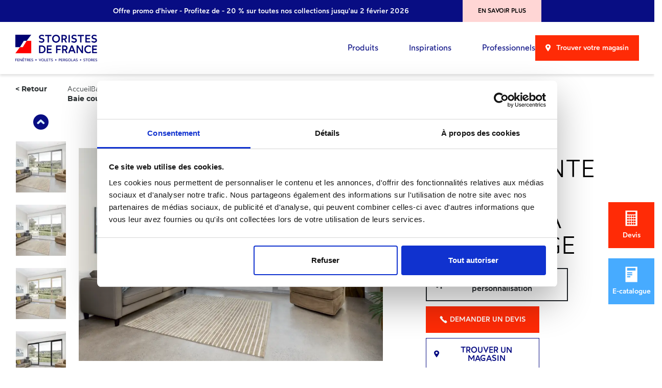

--- FILE ---
content_type: text/html; charset=UTF-8
request_url: https://www.storistes-de-france.com/baies-vitrees-coulissantes/baies-vitrees-coulissantes-alu-a-galandage/baie-coulissante-gliss-alu-premium-a-galandage
body_size: 90184
content:
<!DOCTYPE html>
<html lang="fr" class="no-js">
  <head>
    <meta charset="UTF-8">
    <meta name="viewport" content="width=device-width, initial-scale=1.0, shrink-to-fit=no">
    <meta name="google-site-verification" content="18-n8QPS-wpubnik23oMPss5N3cruO87CLMmwE756rM" />

              <link rel="canonical" href='https://www.storistes-de-france.com/baies-vitrees-coulissantes/baies-vitrees-coulissantes-alu-a-galandage/baie-coulissante-gliss-alu-premium-a-galandage'>
    
    <title>Baie coulissante Gliss&#039;Alu Premium à galandage - Baies vitrées alu</title>
    <script>document.documentElement.classList.remove('no-js');</script>
          <link rel="stylesheet" href="/build/app.31da4d21.css">
    
                        
      <meta property="og:url" content="https://www.storistes-de-france.com/baies-vitrees-coulissantes/baies-vitrees-coulissantes-alu-a-galandage/baie-coulissante-gliss-alu-premium-a-galandage" />
      <meta property="og:type" content="website">
      <meta property="og:title" content="Baie coulissante Gliss'Alu Premium à galandage - Baies vitrées alu">
      <meta name="og:description" content="Découvrez le produit Baie coulissante Gliss'Alu Premium à galandage signé Storistes de France, de nombreux modèles de Baies vitrées alu sur-mesure à découvrir !" />
      <meta property="og:image" content="/uploads/S2F_Promos26-KIT-DIGITAL-SITE_HP-2560x640.jpg?module=1&conf=image&tree=0&view=thumbnail&orderby=date&order=desc" />
    
          <meta name="title" content="Baie coulissante Gliss'Alu Premium à galandage - Baies vitrées alu" />
<meta name="description" content="Découvrez le produit Baie coulissante Gliss'Alu Premium à galandage signé Storistes de France, de nombreux modèles de Baies vitrées alu sur-mesure à découvrir !" />
    
    <link rel="icon" type="image/x-icon" href="/build/fav/favicon.ico" />
    

        
    <!-- Google Tag Manager -->
    <script type="text/javascript">
      (function (w, d, s, l, i) {
        w[l] = w[l] || [];
        w[l].push({
          'gtm.start':
            new Date().getTime(), event: 'gtm.js',
        });
        var f = d.getElementsByTagName(s)[0],
          j = d.createElement(s), dl = l != 'dataLayer' ? '&l=' + l : '';
        j.async = true;
        j.src =
          'https://www.googletagmanager.com/gtm.js?id=' + i + dl;
        f.parentNode.insertBefore(j, f);
      })(window, document, 'script', 'dataLayer', 'GTM-WGM246Z');
    </script>
    <!-- End Google Tag Manager -->

    <!-- Google tag (gtag.js) -->
    <script async src="https://www.googletagmanager.com/gtag/js?id=AW-599952301"></script>
    <script>
      window.dataLayer = window.dataLayer || [];

      function gtag() {
        dataLayer.push(arguments);
      }

      gtag('js', new Date());

      gtag('config', 'AW-599952301');
    </script>

    <!-- Event snippet for Storistes de France - Pages Vues conversion page -->
    <script>
      gtag('event', 'conversion', {
        'send_to': 'AW-599952301/XfT2CJnphqYaEK2Xip4C',
        'value': 1.0,
        'currency': 'EUR',
      });
    </script>

    <!-- Event snippet for Storistes de France - Devis (1) conversion page
    In your html page, add the snippet and call gtag_report_conversion when someone clicks on the chosen link or button. -->
    <script>
      function gtag_report_conversion(url) {
        var callback = function () {
          if (typeof (url) != 'undefined') {
            window.location = url;
          }
        };
        gtag('event', 'conversion', {
          'send_to': 'AW-599952301/qwnwCK_wi6YaEK2Xip4C',
          'value': 1.0,
          'currency': 'EUR',
          'event_callback': callback,
        });
        return false;
      }
    </script>

    <!-- Tag Data Circle #69554 -->
          <script async src="https://edi5on.com/019afe7b-3db3-72cd-9d00-26af94bbc666.js"></script>
      <script>
        window.crclEvents = window.crclEvents || [];

        function crcl() {
          crclEvents.push(arguments);
        }

        crcl('config', '019afe7b-3db3-72cd-9d00-26af94bbc666');
      </script>
    
      </head>
  <body class="model">

    
          <aside>
  <div class="sticky-btns d-none d-lg-block">
    <div class="sticky-btn__container bg-red m-b-lg-20">
      <a class="sticky-btn" id="get_devis_link" href="/devis-gratuit">
        <svg width="30" height="40" viewBox="0 0 30 40" fill="none" xmlns="http://www.w3.org/2000/svg">
<path d="M0 0.5V39.5H30V0.5H0ZM8.7206 35.9928H4.43086V31.7281H8.7206V35.9928ZM8.7206 29.5957H4.43086V25.3309H8.7206V29.5957ZM8.7206 23.1986H4.43086V18.9338H8.7206V23.1986ZM8.7206 16.8014H4.43086V12.5647H8.7206V16.8014ZM14.4214 35.9928H10.1317V31.7281H14.4214V35.9928ZM14.4214 29.5957H10.1317V25.3309H14.4214V29.5957ZM14.4214 23.1986H10.1317V18.9338H14.4214V23.1986ZM14.4214 16.8014H10.1317V12.5647H14.4214V16.8014ZM20.1505 35.9928H15.8608V31.7281H20.1505V35.9928ZM20.1505 29.5957H15.8608V25.3309H20.1505V29.5957ZM20.1505 23.1986H15.8608V18.9338H20.1505V23.1986ZM20.1505 16.8014H15.8608V12.5647H20.1505V16.8014ZM25.5691 35.9928H21.2794V31.7281H25.5691V35.9928ZM25.5691 29.5957H21.2794V25.3309H25.5691V29.5957ZM25.5691 23.1986H21.2794V18.9338H25.5691V23.1986ZM25.5691 16.8014H21.2794V12.5647H25.5691V16.8014ZM25.5691 10.4043H4.43086V4.00719H25.5691V10.4043Z" fill="white"/>
</svg>

                <p class="sticky-btn__label ff-wotfard-m fs-16 m-b-0 text-white d-block d-lg-none">Demander un devis</p>
                <p class="sticky-btn__label ff-wotfard-m fs-14 m-b-0 text-white d-none d-lg-block">Devis</p>
      </a>
    </div>
    <div class="sticky-btn__container bg-blue">
      <a class="sticky-btn" id="get_brochure_link" href="/demande-catalogue">
        <svg width="30" height="40" viewBox="0 0 30 40" fill="none" xmlns="http://www.w3.org/2000/svg">
<path d="M0 0.5V39.5H30V0.5H0ZM17.3848 17.5029H4.43086V14.641H17.3848V17.5029ZM17.3848 22.2727H4.43086V19.4108H17.3848V22.2727ZM12.3612 27.4353H4.43086V24.5734H12.3612V27.4353ZM25.5409 10.4043H4.43086V4.00719H25.5409V10.4043Z" fill="white"/>
</svg>

                <p class="sticky-btn__label ff-wotfard-m fs-16 m-b-0 text-white d-block d-lg-none">Feuilleter le e-catalogue</p>
                <p class="sticky-btn__label ff-wotfard-m fs-14 m-b-0 text-white d-none d-lg-block">E-catalogue</p>
      </a>
    </div>
  </div>
</aside>

          

  
  <div class="d-none d-lg-block">
    <div class="promo-banner w-100 bg-dark-blue d-flex justify-content-center">
  <p class="text-white m-r-105 m-b-0 fs-14 ff-wotfard-m">Offre promo d&#039;hiver - Profitez de - 20 %  sur toutes nos collections jusqu&#039;au 2 février 2026</p>
  <a id="promotional-button" class="d-flex align-items-center bg-pink text-black ttu p-x-30 fs-12 ff-wotfard-m" href="/conseils-pour-bien-choisir/jusqu-au-2-fevrier-concretisez-vos-projets">En savoir plus</a>
</div>
  </div>
<div class="pos-r" data-role="sticky-trigger" data-sticky_absolute='["desktop"]'>
  <header data-role="sticky-container" data-header
          class="header">

    <div class="navbar d-flex justify-content-between sticky">

      <div class="navbar-wrapper d-flex justify-content-between align-items-center p-y-15 p-x-15 p-y-lg-0 p-x-lg-0 w-100 w-lg-auto">
        
          <a href="/" class="navbar--brand">
            <img class="logo img img--contain header__logo-black"
                 width=320 height=103
                 src="/build/images/logo-storistes-black.png" alt="Storistes de France">
          </a>
          
                <div class="navbar__cta--mobile d-flex d-lg-none align-items-center">

          <a class="navbar__cta m-r-40" href="/trouver-professionnel">
            <span class="cta__icon cta--storelocator"></span>
          </a>

          <a class="navbar__cta" href="#" data-expand>
            <span data-role="menu-icon" class="cta__icon cta--menu"></span>
          </a>

        </div>
      </div>

            <nav class="nav-primary" data-display>

                <ul class="nav-primary__list nav-primary__lvl-1 nav-accordion">

                    <li data-role="menu-lvl1" class="nav-primary__item">

                        <p data-menu data-role="menu-lvl1-btn" class="nav-primary__header nav-accordion__header">
              Produits
            </p>

                        <div data-panel data-role="menu-lvl1-container" class="nav-primary__subcontainer">

              <div class="nav-primary__back-btn" data-back>
                <div class="nav-primary__container">
                  <a data-role="back-lvl" class="nav-primary__back-link" href="#">Produits</a>
                </div>
              </div>

                            <div class="nav-primary__list nav-primary__lvl-2 nav-primary__body m-t-20 m-t-lg-0"
                   id="collections"
                   aria-labelledby="collections"
                   data-parent=".nav-accordion">

                <div class="subcontainer-custom">
                  <div class="row">
                                          <div class="col-12 col-lg-3 m-b-20 m-b-lg-30">
                        <div class="nav-primary__item">
                          <a class="nav-primary__link" href="/store-exterieur">
                            <article class="article">
                              <div class="img--zoom-container overlayed-element">
                                <img alt="Stores d&#039;extérieur"
                                     class="img img--cover img--zoom lazy lazy-placeholder js-menu-img"
                                     width=330 height=217
                                     data-src="/build/images/navigation/store-exterieur@1x.jpg"
                                     sizes="(min-width: 768px) 330px, 100vw"
                                     data-srcset="/build/images/navigation/store-exterieur@2x.jpg 660w,
                              /build/images/navigation/store-exterieur@1x.jpg 330w">
                                <noscript>
                                  <img alt="Stores d&#039;extérieur" class="img img--cover img--zoom"
                                       width=330 height=217
                                       data-src="/build/images/navigation/store-exterieur@1x.jpg"
                                       sizes="(min-width: 768px) 330px, 100vw"
                                       data-srcset="/build/images/navigation/store-exterieur@2x.jpg 660w,
                              /build/images/navigation/store-exterieur@1x.jpg 330w">
                                </noscript>
                                <div
                                  class="article__legend text-center text-white w-100 p-x-5 p-x-lg-60 ff-wotfard-m fs-22 overlayed-element__text">Stores d&#039;extérieur</div>
                              </div>
                            </article>
                          </a>
                        </div>
                      </div>
                                          <div class="col-12 col-lg-3 m-b-20 m-b-lg-30">
                        <div class="nav-primary__item">
                          <a class="nav-primary__link" href="/store-interieur">
                            <article class="article">
                              <div class="img--zoom-container overlayed-element">
                                <img alt="Stores d&#039;intérieur"
                                     class="img img--cover img--zoom lazy lazy-placeholder js-menu-img"
                                     width=330 height=216
                                     data-src="/build/images/navigation/store-interieur@1x.jpg"
                                     sizes="(min-width: 768px) 330px, 100vw"
                                     data-srcset="/build/images/navigation/store-interieur@2x.jpg 660w,
                              /build/images/navigation/store-interieur@1x.jpg 330w">
                                <noscript>
                                  <img alt="Stores d&#039;intérieur" class="img img--cover img--zoom"
                                       width=330 height=216
                                       data-src="/build/images/navigation/store-interieur@1x.jpg"
                                       sizes="(min-width: 768px) 330px, 100vw"
                                       data-srcset="/build/images/navigation/store-interieur@2x.jpg 660w,
                              /build/images/navigation/store-interieur@1x.jpg 330w">
                                </noscript>
                                <div
                                  class="article__legend text-center text-white w-100 p-x-5 p-x-lg-60 ff-wotfard-m fs-22 overlayed-element__text">Stores d&#039;intérieur</div>
                              </div>
                            </article>
                          </a>
                        </div>
                      </div>
                                          <div class="col-12 col-lg-3 m-b-20 m-b-lg-30">
                        <div class="nav-primary__item">
                          <a class="nav-primary__link" href="/fenetre">
                            <article class="article">
                              <div class="img--zoom-container overlayed-element">
                                <img alt="Fenêtres et portes-fenêtres"
                                     class="img img--cover img--zoom lazy lazy-placeholder js-menu-img"
                                     width=330 height=216
                                     data-src="/build/images/navigation/fenetre@1x.jpg"
                                     sizes="(min-width: 768px) 330px, 100vw"
                                     data-srcset="/build/images/navigation/fenetre@2x.jpg 660w,
                              /build/images/navigation/fenetre@1x.jpg 330w">
                                <noscript>
                                  <img alt="Fenêtres et portes-fenêtres" class="img img--cover img--zoom"
                                       width=330 height=216
                                       data-src="/build/images/navigation/fenetre@1x.jpg"
                                       sizes="(min-width: 768px) 330px, 100vw"
                                       data-srcset="/build/images/navigation/fenetre@2x.jpg 660w,
                              /build/images/navigation/fenetre@1x.jpg 330w">
                                </noscript>
                                <div
                                  class="article__legend text-center text-white w-100 p-x-5 p-x-lg-60 ff-wotfard-m fs-22 overlayed-element__text">Fenêtres et portes-fenêtres</div>
                              </div>
                            </article>
                          </a>
                        </div>
                      </div>
                                          <div class="col-12 col-lg-3 m-b-20 m-b-lg-30">
                        <div class="nav-primary__item">
                          <a class="nav-primary__link" href="/baies-vitrees-coulissantes">
                            <article class="article">
                              <div class="img--zoom-container overlayed-element">
                                <img alt="Baies vitrées alu"
                                     class="img img--cover img--zoom lazy lazy-placeholder js-menu-img"
                                     width=330 height=216
                                     data-src="/build/images/navigation/baies-vitrees-coulissantes@1x.jpg"
                                     sizes="(min-width: 768px) 330px, 100vw"
                                     data-srcset="/build/images/navigation/baies-vitrees-coulissantes@2x.jpg 660w,
                              /build/images/navigation/baies-vitrees-coulissantes@1x.jpg 330w">
                                <noscript>
                                  <img alt="Baies vitrées alu" class="img img--cover img--zoom"
                                       width=330 height=216
                                       data-src="/build/images/navigation/baies-vitrees-coulissantes@1x.jpg"
                                       sizes="(min-width: 768px) 330px, 100vw"
                                       data-srcset="/build/images/navigation/baies-vitrees-coulissantes@2x.jpg 660w,
                              /build/images/navigation/baies-vitrees-coulissantes@1x.jpg 330w">
                                </noscript>
                                <div
                                  class="article__legend text-center text-white w-100 p-x-5 p-x-lg-60 ff-wotfard-m fs-22 overlayed-element__text">Baies vitrées alu</div>
                              </div>
                            </article>
                          </a>
                        </div>
                      </div>
                                          <div class="col-12 col-lg-3 m-b-20 m-b-lg-30">
                        <div class="nav-primary__item">
                          <a class="nav-primary__link" href="/volets">
                            <article class="article">
                              <div class="img--zoom-container overlayed-element">
                                <img alt="Volets"
                                     class="img img--cover img--zoom lazy lazy-placeholder js-menu-img"
                                     width=330 height=217
                                     data-src="/build/images/navigation/volets@1x.jpg"
                                     sizes="(min-width: 768px) 330px, 100vw"
                                     data-srcset="/build/images/navigation/volets@2x.jpg 660w,
                              /build/images/navigation/volets@1x.jpg 330w">
                                <noscript>
                                  <img alt="Volets" class="img img--cover img--zoom"
                                       width=330 height=217
                                       data-src="/build/images/navigation/volets@1x.jpg"
                                       sizes="(min-width: 768px) 330px, 100vw"
                                       data-srcset="/build/images/navigation/volets@2x.jpg 660w,
                              /build/images/navigation/volets@1x.jpg 330w">
                                </noscript>
                                <div
                                  class="article__legend text-center text-white w-100 p-x-5 p-x-lg-60 ff-wotfard-m fs-22 overlayed-element__text">Volets</div>
                              </div>
                            </article>
                          </a>
                        </div>
                      </div>
                                          <div class="col-12 col-lg-3 m-b-20 m-b-lg-30">
                        <div class="nav-primary__item">
                          <a class="nav-primary__link" href="/porte-entree">
                            <article class="article">
                              <div class="img--zoom-container overlayed-element">
                                <img alt="Portes d&#039;entrée"
                                     class="img img--cover img--zoom lazy lazy-placeholder js-menu-img"
                                     width=330 height=216
                                     data-src="/build/images/navigation/porte-entree@1x.jpg"
                                     sizes="(min-width: 768px) 330px, 100vw"
                                     data-srcset="/build/images/navigation/porte-entree@2x.jpg 660w,
                              /build/images/navigation/porte-entree@1x.jpg 330w">
                                <noscript>
                                  <img alt="Portes d&#039;entrée" class="img img--cover img--zoom"
                                       width=330 height=216
                                       data-src="/build/images/navigation/porte-entree@1x.jpg"
                                       sizes="(min-width: 768px) 330px, 100vw"
                                       data-srcset="/build/images/navigation/porte-entree@2x.jpg 660w,
                              /build/images/navigation/porte-entree@1x.jpg 330w">
                                </noscript>
                                <div
                                  class="article__legend text-center text-white w-100 p-x-5 p-x-lg-60 ff-wotfard-m fs-22 overlayed-element__text">Portes d&#039;entrée</div>
                              </div>
                            </article>
                          </a>
                        </div>
                      </div>
                                          <div class="col-12 col-lg-3 m-b-20 m-b-lg-30">
                        <div class="nav-primary__item">
                          <a class="nav-primary__link" href="/porte-garage">
                            <article class="article">
                              <div class="img--zoom-container overlayed-element">
                                <img alt="Portes de garage"
                                     class="img img--cover img--zoom lazy lazy-placeholder js-menu-img"
                                     width=330 height=216
                                     data-src="/build/images/navigation/porte-garage@1x.jpg"
                                     sizes="(min-width: 768px) 330px, 100vw"
                                     data-srcset="/build/images/navigation/porte-garage@2x.jpg 660w,
                              /build/images/navigation/porte-garage@1x.jpg 330w">
                                <noscript>
                                  <img alt="Portes de garage" class="img img--cover img--zoom"
                                       width=330 height=216
                                       data-src="/build/images/navigation/porte-garage@1x.jpg"
                                       sizes="(min-width: 768px) 330px, 100vw"
                                       data-srcset="/build/images/navigation/porte-garage@2x.jpg 660w,
                              /build/images/navigation/porte-garage@1x.jpg 330w">
                                </noscript>
                                <div
                                  class="article__legend text-center text-white w-100 p-x-5 p-x-lg-60 ff-wotfard-m fs-22 overlayed-element__text">Portes de garage</div>
                              </div>
                            </article>
                          </a>
                        </div>
                      </div>
                                      </div>
                </div>

              </div>
            </div>
          </li>

                    <li data-role="menu-lvl1" class="nav-primary__item">

                        <p data-menu data-role="menu-lvl1-btn" class="nav-primary__header nav-accordion__header">
              Inspirations
            </p>

                        <div data-panel data-role="menu-lvl1-container" class="nav-primary__subcontainer p-b-lg-0">

              <div class="nav-primary__back-btn" data-back>
                <div class="nav-primary__container">
                  <a data-role="back-lvl" class="nav-primary__back-link" href="#">Inspirations</a>
                </div>
              </div>

                            <div class="nav-primary__list nav-primary__lvl-2 nav-primary__body m-t-20 m-t-lg-0">

                <div class="subcontainer-custom">

                  <div class="inspi-categories">
                    <div class="row">
                                                                    
<div class="inspi-categories__item col-12 col-lg-6 col-xl-4 m-t-20">
  <div class="nav-primary__item">
    <a class="nav-primary__link"
       href="/photos-avant-apres">
      <svg width="30" height="24" viewBox="0 0 30 24" fill="none" xmlns="http://www.w3.org/2000/svg">
<path d="M21.4773 3.3604L20.699 0.237305H8.43527L7.65693 3.3604H0V23.7627H29.1343V3.3604H21.4773ZM14.5647 20.5277C10.7216 20.5277 7.60342 17.4095 7.60342 13.5615C7.60342 9.71361 10.7216 6.59538 14.5647 6.59538C18.4078 6.59538 21.5309 9.71361 21.5309 13.5615C21.5309 17.4095 18.4126 20.5277 14.5647 20.5277Z" fill="white"/>
<path d="M14.5696 18.3727C17.2267 18.3727 19.3807 16.2186 19.3807 13.5615C19.3807 10.9044 17.2267 8.75041 14.5696 8.75041C11.9125 8.75041 9.75845 10.9044 9.75845 13.5615C9.75845 16.2186 11.9125 18.3727 14.5696 18.3727Z" fill="white"/>
</svg>

      <p class="inspi-category__title">Photos Avant/Après</p>
    </a>
  </div>
</div>
                                              
<div class="inspi-categories__item col-12 col-lg-6 col-xl-4 m-t-20">
  <div class="nav-primary__item">
    <a class="nav-primary__link"
       href="/inspirations">
      <svg width="31" height="26" viewBox="0 0 31 26" fill="none" xmlns="http://www.w3.org/2000/svg">
<path d="M4.34279 0.763184V3.61381H26.8162V21.3166H30.0894V0.763184H4.34279Z" fill="#800101"/>
<path d="M6.54628 14.4815L10.2259 18.1932L17.1412 11.2779L25.7466 19.8886V4.68346H0V20.4769L6.54628 14.4815ZM9.90499 8.1117C11.2046 8.1117 12.2636 9.16531 12.2636 10.4649C12.2636 11.7646 11.2046 12.8235 9.90499 12.8235C8.60536 12.8235 7.54641 11.7699 7.54641 10.4649C7.54641 9.15996 8.60536 8.1117 9.90499 8.1117Z" fill="#800101"/>
<path d="M9.90499 11.7539C10.6163 11.7539 11.1939 11.1763 11.1939 10.4649C11.1939 9.75362 10.6163 9.18136 9.90499 9.18136C9.19367 9.18136 8.61606 9.75897 8.61606 10.4649C8.61606 11.1709 9.19367 11.7539 9.90499 11.7539Z" fill="#800101"/>
<path d="M25.661 21.3166L17.1412 12.7914L10.98 18.9526L12.4615 20.4502L11.702 21.2043L6.50884 15.9683L0 21.9263V25.2369H25.7466V21.4022L25.8589 21.5145L26.0568 21.3166H25.661Z" fill="#800101"/>
</svg>

      <p class="inspi-category__title">Carnets de tendances</p>
    </a>
  </div>
</div>
                                              
<div class="inspi-categories__item col-12 col-lg-6 col-xl-4 m-t-20">
  <div class="nav-primary__item">
    <a class="nav-primary__link"
       href="/conseils-pour-bien-choisir">
      <svg width="22" height="28" viewBox="0 0 22 28" fill="none" xmlns="http://www.w3.org/2000/svg">
<path d="M17.0444 0.959961V3.54245H4.12545V0.959961H0V27.0399H21.2549V0.959961H17.0444ZM17.1294 23.712H4.12545V22.0383H17.1294V23.712ZM17.1294 18.8478H4.12545V17.1741H17.1294V18.8478ZM17.1294 13.9836H4.12545V12.3098H17.1294V13.9836ZM17.1294 9.11279H4.12545V7.43907H17.1294V9.11279Z" fill="#000273"/>
</svg>

      <p class="inspi-category__title">Conseils</p>
    </a>
  </div>
</div>
                                                                </div>
                  </div>

                  <div class="row">
                    <div class="col-12 text-center m-y-20 m-t-lg-30 m-b-lg-30">
                      <a class="ff-wotfard-l link--u" href="/conseils-inspirations">
                        Tous nos conseils et nos idées
                      </a>
                    </div>
                  </div>

                </div>

              </div>
            </div>
          </li>

                    <li data-role="menu-lvl1" class="nav-primary__item">

                        <p data-menu data-role="menu-lvl1-btn" class="nav-primary__header nav-accordion__header">
              Professionnels
            </p>

                        <div data-panel data-role="menu-lvl1-container" class="nav-primary__subcontainer">

              <div class="nav-primary__back-btn" data-back>
                <div class="nav-primary__container">
                  <a data-role="back-lvl" class="nav-primary__back-link" href="#">Professionnels</a>
                </div>
              </div>

              <div class="subcontainer-custom">
                                <div data-role="menu-lvl2"
                     class="nav-primary__list nav-primary__lvl-2 nav-primary__body m-t-20 m-t-lg-0">

                                                      <div class="submenu-accordion row">

                    <div class="col-12 col-lg-2 offset-lg-1 submenu-accordion__content">

                                                                  <div class="nav nav__links flex-column h-lg-100" id="v-pills-tab"
                           role="tablist" aria-orientation="vertical">

                        <a class="nav-link active" id="v-pills-sectors-tab" data-bs-toggle="pill"
                           href="#v-pills-sectors" role="tab" aria-controls="v-pills-sectors" aria-selected="true">
                          <p class="nav-primary__header nav-accordion__header d-none d-lg-block m-b-lg-10">
                            Votre secteur d'activité</p>
                          <p data-role="menu-lvl2-btn"
                             class="nav-primary__header nav-accordion__header d-block d-lg-none">
                            Votre secteur d'activité
                          </p>
                        </a>
                        <a class="nav-link" id="v-pills-needs-tab" data-bs-toggle="pill"
                           href="#v-pills-needs" role="tab" aria-controls="v-pills-needs" aria-selected="true">
                          <p class="nav-primary__header nav-accordion__header d-none d-lg-block m-b-lg-10">Vos
                            besoins</p>
                          <p data-role="menu-lvl2-btn"
                             class="nav-primary__header nav-accordion__header d-block d-lg-none">
                            Vos besoins
                          </p>
                        </a>
                      </div>

                    </div>

                    <div class="col-lg-9 pos-s pos-lg-r">

                      <!-- Tab panes -->
                                            <div data-panel data-role="menu-lvl2-container"
                           class="nav-primary__subcontainer nav-primary__subcontainer--lvl2">

                        <div class="tab-content" id="v-pills-tabContent">
                          <div class="tab-pane fade show active" id="v-pills-sectors"
                               role="tabpanel" aria-labelledby="v-pills-sectors-tab">

                            <div class="nav-primary__back-btn" data-back>
                              <div class="nav-primary__container">
                                <a data-role="back-lvl" class="nav-primary__back-link" href="#">Votre secteur
                                  d'activité</a>
                              </div>
                            </div>

                                                        <div class="nav-primary__list nav-primary__lvl-3 nav-primary__body m-t-20 m-t-lg-0"
                                 id="sectors"
                                 aria-labelledby="sectors">

                              <div class="subcontainer-custom">

                                <div class="row">
                                                                        <div class="col-12 col-lg-4">
    <div class="nav-primary__item m-b-20 m-b-lg-30">
      <a class="nav-primary__link" href="/vous-etes-un-professionnel/association">
        <article class="article">
          <div class="img--zoom-container overlayed-element img-240">
            <img alt="Associations"
                 class="img img--cover img--zoom lazy lazy-placeholder js-menu-img"
                 width=330 height=182
                 data-src="/build/images/navigation/association@1x.jpg"
                 sizes="(min-width: 768px) 330px, 100vw"
                 data-srcset="/build/images/navigation/association@2x.jpg 660w,
                 /build/images/navigation/association@1x.jpg 330w">
            <noscript>
              <img alt="Associations" class="img img--cover img--zoom"
                   width=330 height=182
                   data-src="/build/images/navigation/association@1x.jpg"
                   sizes="(min-width: 768px) 330px, 100vw"
                   data-srcset="/build/images/navigation/association@2x.jpg 660w,
                   /build/images/navigation/association@1x.jpg 330w">
            </noscript>
            <div
                class="article__legend text-center text-white w-100 p-x-5 p-x-xl-60 ff-wotfard-m fs-22 overlayed-element__text">
              Associations
            </div>
          </div>
        </article>
      </a>
    </div>
  </div>

                                                                        <div class="col-12 col-lg-4">
    <div class="nav-primary__item m-b-20 m-b-lg-30">
      <a class="nav-primary__link" href="/vous-etes-un-professionnel/cafe-hotel-restaurant">
        <article class="article">
          <div class="img--zoom-container overlayed-element img-240">
            <img alt="Cafés, hôtels, restaurants"
                 class="img img--cover img--zoom lazy lazy-placeholder js-menu-img"
                 width=330 height=182
                 data-src="/build/images/navigation/cafe-hotel-restaurant@1x.jpg"
                 sizes="(min-width: 768px) 330px, 100vw"
                 data-srcset="/build/images/navigation/cafe-hotel-restaurant@2x.jpg 660w,
                 /build/images/navigation/cafe-hotel-restaurant@1x.jpg 330w">
            <noscript>
              <img alt="Cafés, hôtels, restaurants" class="img img--cover img--zoom"
                   width=330 height=182
                   data-src="/build/images/navigation/cafe-hotel-restaurant@1x.jpg"
                   sizes="(min-width: 768px) 330px, 100vw"
                   data-srcset="/build/images/navigation/cafe-hotel-restaurant@2x.jpg 660w,
                   /build/images/navigation/cafe-hotel-restaurant@1x.jpg 330w">
            </noscript>
            <div
                class="article__legend text-center text-white w-100 p-x-5 p-x-xl-60 ff-wotfard-m fs-22 overlayed-element__text">
              Cafés, hôtels, restaurants
            </div>
          </div>
        </article>
      </a>
    </div>
  </div>

                                                                        <div class="col-12 col-lg-4">
    <div class="nav-primary__item m-b-20 m-b-lg-30">
      <a class="nav-primary__link" href="/vous-etes-un-professionnel/collectivites">
        <article class="article">
          <div class="img--zoom-container overlayed-element img-240">
            <img alt="Collectivités"
                 class="img img--cover img--zoom lazy lazy-placeholder js-menu-img"
                 width=330 height=182
                 data-src="/build/images/navigation/collectivites@1x.jpg"
                 sizes="(min-width: 768px) 330px, 100vw"
                 data-srcset="/build/images/navigation/collectivites@2x.jpg 660w,
                 /build/images/navigation/collectivites@1x.jpg 330w">
            <noscript>
              <img alt="Collectivités" class="img img--cover img--zoom"
                   width=330 height=182
                   data-src="/build/images/navigation/collectivites@1x.jpg"
                   sizes="(min-width: 768px) 330px, 100vw"
                   data-srcset="/build/images/navigation/collectivites@2x.jpg 660w,
                   /build/images/navigation/collectivites@1x.jpg 330w">
            </noscript>
            <div
                class="article__legend text-center text-white w-100 p-x-5 p-x-xl-60 ff-wotfard-m fs-22 overlayed-element__text">
              Collectivités
            </div>
          </div>
        </article>
      </a>
    </div>
  </div>

                                                                  </div>
                                <div class="row">
                                                                        <div class="col-12 col-lg-4">
    <div class="nav-primary__item m-b-20 m-b-lg-0">
      <a class="nav-primary__link" href="/vous-etes-un-professionnel/commerces-et-magasins-de-proximite">
        <article class="article">
          <div class="img--zoom-container overlayed-element img-240">
            <img alt="Commerces et magasins de proximité"
                 class="img img--cover img--zoom lazy lazy-placeholder js-menu-img"
                 width=330 height=182
                 data-src="/build/images/navigation/commerces-et-magasins-de-proximite@1x.jpg"
                 sizes="(min-width: 768px) 330px, 100vw"
                 data-srcset="/build/images/navigation/commerces-et-magasins-de-proximite@2x.jpg 660w,
                 /build/images/navigation/commerces-et-magasins-de-proximite@1x.jpg 330w">
            <noscript>
              <img alt="Commerces et magasins de proximité" class="img img--cover img--zoom"
                   width=330 height=182
                   data-src="/build/images/navigation/commerces-et-magasins-de-proximite@1x.jpg"
                   sizes="(min-width: 768px) 330px, 100vw"
                   data-srcset="/build/images/navigation/commerces-et-magasins-de-proximite@2x.jpg 660w,
                   /build/images/navigation/commerces-et-magasins-de-proximite@1x.jpg 330w">
            </noscript>
            <div
                class="article__legend text-center text-white w-100 p-x-5 p-x-xl-60 ff-wotfard-m fs-22 overlayed-element__text">
              Commerces et magasins de proximité
            </div>
          </div>
        </article>
      </a>
    </div>
  </div>

                                                                        <div class="col-12 col-lg-4">
    <div class="nav-primary__item m-b-20 m-b-lg-0">
      <a class="nav-primary__link" href="/vous-etes-un-professionnel/entreprises-et-bureaux">
        <article class="article">
          <div class="img--zoom-container overlayed-element img-240">
            <img alt="Entreprises et bureaux"
                 class="img img--cover img--zoom lazy lazy-placeholder js-menu-img"
                 width=330 height=182
                 data-src="/build/images/navigation/entreprises-et-bureaux@1x.jpg"
                 sizes="(min-width: 768px) 330px, 100vw"
                 data-srcset="/build/images/navigation/entreprises-et-bureaux@2x.jpg 660w,
                 /build/images/navigation/entreprises-et-bureaux@1x.jpg 330w">
            <noscript>
              <img alt="Entreprises et bureaux" class="img img--cover img--zoom"
                   width=330 height=182
                   data-src="/build/images/navigation/entreprises-et-bureaux@1x.jpg"
                   sizes="(min-width: 768px) 330px, 100vw"
                   data-srcset="/build/images/navigation/entreprises-et-bureaux@2x.jpg 660w,
                   /build/images/navigation/entreprises-et-bureaux@1x.jpg 330w">
            </noscript>
            <div
                class="article__legend text-center text-white w-100 p-x-5 p-x-xl-60 ff-wotfard-m fs-22 overlayed-element__text">
              Entreprises et bureaux
            </div>
          </div>
        </article>
      </a>
    </div>
  </div>

                                                                  </div>
                              </div>

                            </div>

                          </div>

                                                    <div class="tab-pane fade" id="v-pills-needs" role="tabpanel"
                               aria-labelledby="v-pills-needs-tab">

                            <div class="nav-primary__back-btn" data-back>
                              <div class="nav-primary__container">
                                <a data-role="back-lvl" class="nav-primary__back-link" href="#">Vos besoins</a>
                              </div>
                            </div>

                                                        <div class="nav-primary__list nav-primary__lvl-3 nav-primary__body m-t-20 m-t-lg-0"
                                 id="needs"
                                 aria-labelledby="needs"
                                 data-parent=".submenu-accordion">

                              <div class="subcontainer-custom">

                                <div class="row">
                                                                      <div class="col-12 col-lg-4">
                                      <div class="nav-primary__item m-b-20 m-b-lg-30">
                                        <a class="nav-primary__link" href="/inspirations-pro/besoin-d-une-protection-solaire-pour-mon-entreprise">
                                          <article class="article">
                                            <div class="img--zoom-container overlayed-element img-240">
                                              <img
                                                class="img img--cover img--zoom lazy lazy-placeholder js-menu-img"
                                                sizes="(min-width: 768px) 25vw, 100vw"
                                                width=4256 height=2832
                                                data-srcset="https://www.storistes-de-france.com/media/cache/big_filter/uploads/section-pro/besoins/JPH_5777.webp 750w,
                                                https://www.storistes-de-france.com/media/cache/medium_filter/uploads/section-pro/besoins/JPH_5777.webp 576w,
                                                https://www.storistes-de-france.com/media/cache/small_filter/uploads/section-pro/besoins/JPH_5777.webp 320w"
                                                data-src="https://www.storistes-de-france.com/media/cache/big_filter/uploads/section-pro/besoins/JPH_5777.webp"
                                                alt="Besoin d&#039;une protection solaire pour mon entreprise">
                                              <noscript>
                                                <img class="img img--cover img--zoom"
                                                     sizes="(min-width: 768px) 25vw, 100vw"
                                                     width=4256 height=2832
                                                     data-srcset="https://www.storistes-de-france.com/media/cache/big_filter/uploads/section-pro/besoins/JPH_5777.webp 750w,
                                                     https://www.storistes-de-france.com/media/cache/medium_filter/uploads/section-pro/besoins/JPH_5777.webp 576w,
                                                     https://www.storistes-de-france.com/media/cache/small_filter/uploads/section-pro/besoins/JPH_5777.webp 320w"
                                                     data-src="https://www.storistes-de-france.com/media/cache/big_filter/uploads/section-pro/besoins/JPH_5777.webp"
                                                     alt="Besoin d&#039;une protection solaire pour mon entreprise">
                                              </noscript>
                                              <div
                                                class="article__legend text-center text-white w-100 p-x-5 p-x-xl-60 ff-wotfard-l fs-18 overlayed-element__text">Besoin d&#039;une protection solaire pour mon entreprise</div>
                                            </div>
                                          </article>
                                        </a>
                                      </div>
                                    </div>
                                                                      <div class="col-12 col-lg-4">
                                      <div class="nav-primary__item m-b-20 m-b-lg-30">
                                        <a class="nav-primary__link" href="/inspirations-pro/besoin-de-personnaliser-sa-facade-de-magasin">
                                          <article class="article">
                                            <div class="img--zoom-container overlayed-element img-240">
                                              <img
                                                class="img img--cover img--zoom lazy lazy-placeholder js-menu-img"
                                                sizes="(min-width: 768px) 25vw, 100vw"
                                                width=4236 height=2784
                                                data-srcset="https://www.storistes-de-france.com/media/cache/big_filter/uploads/section-pro/besoins/JPH_2557%20%281%29.webp 750w,
                                                https://www.storistes-de-france.com/media/cache/medium_filter/uploads/section-pro/besoins/JPH_2557%20%281%29.webp 576w,
                                                https://www.storistes-de-france.com/media/cache/small_filter/uploads/section-pro/besoins/JPH_2557%20%281%29.webp 320w"
                                                data-src="https://www.storistes-de-france.com/media/cache/big_filter/uploads/section-pro/besoins/JPH_2557%20%281%29.webp"
                                                alt="Besoin de personnaliser sa façade de magasin">
                                              <noscript>
                                                <img class="img img--cover img--zoom"
                                                     sizes="(min-width: 768px) 25vw, 100vw"
                                                     width=4236 height=2784
                                                     data-srcset="https://www.storistes-de-france.com/media/cache/big_filter/uploads/section-pro/besoins/JPH_2557%20%281%29.webp 750w,
                                                     https://www.storistes-de-france.com/media/cache/medium_filter/uploads/section-pro/besoins/JPH_2557%20%281%29.webp 576w,
                                                     https://www.storistes-de-france.com/media/cache/small_filter/uploads/section-pro/besoins/JPH_2557%20%281%29.webp 320w"
                                                     data-src="https://www.storistes-de-france.com/media/cache/big_filter/uploads/section-pro/besoins/JPH_2557%20%281%29.webp"
                                                     alt="Besoin de personnaliser sa façade de magasin">
                                              </noscript>
                                              <div
                                                class="article__legend text-center text-white w-100 p-x-5 p-x-xl-60 ff-wotfard-l fs-18 overlayed-element__text">Besoin de personnaliser sa façade de magasin</div>
                                            </div>
                                          </article>
                                        </a>
                                      </div>
                                    </div>
                                                                      <div class="col-12 col-lg-4">
                                      <div class="nav-primary__item m-b-20 m-b-lg-30">
                                        <a class="nav-primary__link" href="/inspirations-pro/besoin-d-une-protection-solaire-dans-mon-entreprise">
                                          <article class="article">
                                            <div class="img--zoom-container overlayed-element img-240">
                                              <img
                                                class="img img--cover img--zoom lazy lazy-placeholder js-menu-img"
                                                sizes="(min-width: 768px) 25vw, 100vw"
                                                width=4256 height=2832
                                                data-srcset="https://www.storistes-de-france.com/media/cache/big_filter/uploads/section-pro/besoins/JPH_1981%20traf.webp 750w,
                                                https://www.storistes-de-france.com/media/cache/medium_filter/uploads/section-pro/besoins/JPH_1981%20traf.webp 576w,
                                                https://www.storistes-de-france.com/media/cache/small_filter/uploads/section-pro/besoins/JPH_1981%20traf.webp 320w"
                                                data-src="https://www.storistes-de-france.com/media/cache/big_filter/uploads/section-pro/besoins/JPH_1981%20traf.webp"
                                                alt="Besoin d&#039;une protection solaire dans mon entreprise">
                                              <noscript>
                                                <img class="img img--cover img--zoom"
                                                     sizes="(min-width: 768px) 25vw, 100vw"
                                                     width=4256 height=2832
                                                     data-srcset="https://www.storistes-de-france.com/media/cache/big_filter/uploads/section-pro/besoins/JPH_1981%20traf.webp 750w,
                                                     https://www.storistes-de-france.com/media/cache/medium_filter/uploads/section-pro/besoins/JPH_1981%20traf.webp 576w,
                                                     https://www.storistes-de-france.com/media/cache/small_filter/uploads/section-pro/besoins/JPH_1981%20traf.webp 320w"
                                                     data-src="https://www.storistes-de-france.com/media/cache/big_filter/uploads/section-pro/besoins/JPH_1981%20traf.webp"
                                                     alt="Besoin d&#039;une protection solaire dans mon entreprise">
                                              </noscript>
                                              <div
                                                class="article__legend text-center text-white w-100 p-x-5 p-x-xl-60 ff-wotfard-l fs-18 overlayed-element__text">Besoin d&#039;une protection solaire dans mon entreprise</div>
                                            </div>
                                          </article>
                                        </a>
                                      </div>
                                    </div>
                                                                  </div>
                                <div class="row">
                                                                      <div class="col-12 col-lg-4">
                                      <div class="nav-primary__item m-b-20">
                                        <a class="nav-primary__link" href="/inspirations-pro/besoin-de-proteger-du-soleil-ses-fenetres-de-bureaux">
                                          <article class="article">
                                            <div class="img--zoom-container overlayed-element img-240">
                                              <img
                                                class="img img--cover img--zoom lazy lazy-placeholder js-menu-img"
                                                sizes="(min-width: 768px) 25vw, 100vw"
                                                width=4256 height=2832
                                                data-srcset="https://www.storistes-de-france.com/media/cache/big_filter/uploads/section-pro/besoins/JPH_2087.webp 750w,
                                                https://www.storistes-de-france.com/media/cache/medium_filter/uploads/section-pro/besoins/JPH_2087.webp 576w,
                                                https://www.storistes-de-france.com/media/cache/small_filter/uploads/section-pro/besoins/JPH_2087.webp 320w"
                                                data-src="https://www.storistes-de-france.com/media/cache/big_filter/uploads/section-pro/besoins/JPH_2087.webp"
                                                alt="Besoin de protéger du soleil ses fenêtres de bureaux">
                                              <noscript>
                                                <img
                                                  class="img img--cover img--zoom"
                                                  sizes="(min-width: 768px) 25vw, 100vw"
                                                  width=4256 height=2832
                                                  data-srcset="https://www.storistes-de-france.com/media/cache/big_filter/uploads/section-pro/besoins/JPH_2087.webp 750w,
                                                  https://www.storistes-de-france.com/media/cache/medium_filter/uploads/section-pro/besoins/JPH_2087.webp 576w,
                                                  https://www.storistes-de-france.com/media/cache/small_filter/uploads/section-pro/besoins/JPH_2087.webp 320w"
                                                  data-src="https://www.storistes-de-france.com/media/cache/big_filter/uploads/section-pro/besoins/JPH_2087.webp"
                                                  alt="Besoin de protéger du soleil ses fenêtres de bureaux">
                                              </noscript>
                                              <div
                                                class="article__legend text-center text-white w-100 p-x-5 p-x-xl-60 ff-wotfard-l fs-18 overlayed-element__text">Besoin de protéger du soleil ses fenêtres de bureaux</div>
                                            </div>
                                          </article>
                                        </a>
                                      </div>
                                    </div>
                                                                      <div class="col-12 col-lg-4">
                                      <div class="nav-primary__item m-b-20">
                                        <a class="nav-primary__link" href="/inspirations-pro/besoin-d-une-terrasse-couverte-pour-son-commerce">
                                          <article class="article">
                                            <div class="img--zoom-container overlayed-element img-240">
                                              <img
                                                class="img img--cover img--zoom lazy lazy-placeholder js-menu-img"
                                                sizes="(min-width: 768px) 25vw, 100vw"
                                                width=4228 height=2232
                                                data-srcset="https://www.storistes-de-france.com/media/cache/big_filter/uploads/section-pro/besoins/JPH_2450.webp 750w,
                                                https://www.storistes-de-france.com/media/cache/medium_filter/uploads/section-pro/besoins/JPH_2450.webp 576w,
                                                https://www.storistes-de-france.com/media/cache/small_filter/uploads/section-pro/besoins/JPH_2450.webp 320w"
                                                data-src="https://www.storistes-de-france.com/media/cache/big_filter/uploads/section-pro/besoins/JPH_2450.webp"
                                                alt="Besoin d&#039;une terrasse couverte pour son commerce">
                                              <noscript>
                                                <img
                                                  class="img img--cover img--zoom"
                                                  sizes="(min-width: 768px) 25vw, 100vw"
                                                  width=4228 height=2232
                                                  data-srcset="https://www.storistes-de-france.com/media/cache/big_filter/uploads/section-pro/besoins/JPH_2450.webp 750w,
                                                  https://www.storistes-de-france.com/media/cache/medium_filter/uploads/section-pro/besoins/JPH_2450.webp 576w,
                                                  https://www.storistes-de-france.com/media/cache/small_filter/uploads/section-pro/besoins/JPH_2450.webp 320w"
                                                  data-src="https://www.storistes-de-france.com/media/cache/big_filter/uploads/section-pro/besoins/JPH_2450.webp"
                                                  alt="Besoin d&#039;une terrasse couverte pour son commerce">
                                              </noscript>
                                              <div
                                                class="article__legend text-center text-white w-100 p-x-5 p-x-xl-60 ff-wotfard-l fs-18 overlayed-element__text">Besoin d&#039;une terrasse couverte pour son commerce</div>
                                            </div>
                                          </article>
                                        </a>
                                      </div>
                                    </div>
                                                                    <div class="col-12 col-lg-4 m-b-20 m-b-lg-30">
                                    <a class="ff-wotfard-l link--u" href="/inspirations-pro">
                                      Découvrir toutes nos solutions
                                    </a>
                                  </div>
                                </div>

                              </div>

                            </div>
                          </div>
                        </div>

                      </div>

                    </div>

                  </div><!-- /.submenu-accordion -->
                </div><!-- /.nav-primary__list .nav-primary__lvl-2 .nav-primary__body -->
              </div>
            </div><!-- /.nav-primary__subcontainer -->
          </li><!-- /.nav-primary__item -->

        </ul><!-- /.nav-primary__list .nav-primary__lvl-1 .nav-accordion -->

                <div class="nav-primary__lvl-1 navbar__contacts" data-display>

                    <div class="navbar__contact d-flex align-items-center">
                      </div><!-- /.navbar__contact -->

                    <div class="navbar__contact d-flex align-items-center">
                          <a class="fs-14 navbar__contact-link navbar__contact-link--store" href="/trouver-professionnel">
                <span class="m-r-10"><svg width="11" height="15" viewBox="0 0 11 15" fill="none" xmlns="http://www.w3.org/2000/svg">
<path d="M5.08845 0.180176C2.27848 0.180176 0 2.34084 0 5.01018C0 7.67951 5.08845 14.1802 5.08845 14.1802C5.08845 14.1802 10.1818 7.67484 10.1818 5.01018C10.1818 2.34551 7.90333 0.180176 5.08845 0.180176ZM5.08845 6.93751C3.96643 6.93751 3.05602 6.07418 3.05602 5.01018C3.05602 3.94618 3.96643 3.07818 5.08845 3.07818C6.21047 3.07818 7.1258 3.94151 7.1258 5.01018C7.1258 6.07884 6.21539 6.93751 5.08845 6.93751Z" fill="#2B3032"/>
</svg>
</span>
                Trouver votre magasin
              </a>
                      </div><!-- /.navbar__contact -->

                    <div class="navbar__contact d-lg-none">
            <span class="m-r-10"><svg width="15" height="14" viewBox="0 0 15 14" fill="none" xmlns="http://www.w3.org/2000/svg">
<path d="M0.5 0V14H14.5V0H0.5ZM4.56961 12.2865H2.56773V10.7545H4.56961V12.2865ZM4.56961 9.60547H2.56773V8.07343H4.56961V9.60547ZM4.56961 6.93448H2.56773V5.40245H4.56961V6.93448ZM8.49436 12.2865H6.49247V10.7545H8.49436V12.2865ZM8.49436 9.60547H6.49247V8.07343H8.49436V9.60547ZM8.49436 6.93448H6.49247V5.40245H8.49436V6.93448ZM12.4191 12.2865H10.4304V10.7545H12.4191V12.2865ZM12.4191 9.60547H10.4304V8.07343H12.4191V9.60547ZM12.4191 6.93448H10.4304V5.40245H12.4191V6.93448ZM12.4191 3.86033H2.56773V1.24982H12.4191V3.86033Z" fill="white"/>
</svg>
</span>
            <a class="fs-14 navbar__contact-link" href="/devis-gratuit">
              Demander un devis
            </a>
          </div><!-- /.navbar__contact -->

                    <div class="navbar__contact d-lg-none">
            <span class="m-r-10"><svg width="15" height="14" viewBox="0 0 15 14" fill="none" xmlns="http://www.w3.org/2000/svg">
<path d="M0.5 0V14H14.5V0H0.5ZM8.61289 6.1036H2.56773V5.07626H8.61289V6.1036ZM8.61289 7.81583H2.56773V6.78849H8.61289V7.81583ZM6.26858 9.66907H2.56773V8.64173H6.26858V9.66907ZM12.4191 3.5554H2.56773V1.25899H12.4191V3.5554Z" fill="#080D83"/>
</svg>
</span>
            <a class="fs-14 navbar__contact-link" href="/demande-catalogue">
              Feuilleter le e-catalogue
            </a>
          </div><!-- /.navbar__contact -->

        </div><!-- /.navbar__contacts -->

      </nav><!-- /.nav-primary -->
    </div>
  </header>
</div>
    
    
          <!-- Load Pinterest SDK for JavaScript -->
      <script type="text/javascript" async defer src="//assets.pinterest.com/js/pinit.js"></script>

              
  <div class="container-custom-fluid p-r-lg-0">

    <div class="row">
      <div class="col-lg-5 order-lg-last">
        <div class="model-sidebar">
          <div class="model-sidebar__sticky m-t-30">
                        <h1 class="fs-lg-40 fs-30 fs-lg-48 ff-wotfard-l text-uppercase m-y-15 m-y-lg-0">Baie coulissante Gliss'Alu Premium à galandage</h1>

            <div class="d-lg-none slick--centered-dots" data-role="model-carousel-mobile">
                              <article>
                  <picture class="img-fluid">
                    <source
                        sizes="656px"
                        srcset="https://www.storistes-de-france.com/media/cache/extra_big_filter/uploads/nos-collections/baie-vitree-alu/gliss%20alu%20galandage/61-Baie-Coulissante-Gliss_alu-Premium-Galandage-Alu-naturel.webp 672w,
                                https://www.storistes-de-france.com/media/cache/big_filter/uploads/nos-collections/baie-vitree-alu/gliss%20alu%20galandage/61-Baie-Coulissante-Gliss_alu-Premium-Galandage-Alu-naturel.webp 330w"
                    />
                    <img class="img img--contain img-380" width=5759 height=4032 src="https://www.storistes-de-france.com/media/cache/extra_big_filter/uploads/nos-collections/baie-vitree-alu/gliss%20alu%20galandage/61-Baie-Coulissante-Gliss_alu-Premium-Galandage-Alu-naturel.webp" alt="Baie coulissante Gliss&#039;Alu Premium à galandage" />
                  </picture>
                </article>
                              <article>
                  <picture class="img-fluid">
                    <source
                        sizes="656px"
                        srcset="https://www.storistes-de-france.com/media/cache/extra_big_filter/uploads/nos-collections/baie-vitree-alu/gliss%20alu%20galandage/61-Baie-Coulissante-Gliss_alu-Premium-Galandage-Blanc-9010.webp 672w,
                                https://www.storistes-de-france.com/media/cache/big_filter/uploads/nos-collections/baie-vitree-alu/gliss%20alu%20galandage/61-Baie-Coulissante-Gliss_alu-Premium-Galandage-Blanc-9010.webp 330w"
                    />
                    <img class="img img--contain img-380" width=5759 height=4032 src="https://www.storistes-de-france.com/media/cache/extra_big_filter/uploads/nos-collections/baie-vitree-alu/gliss%20alu%20galandage/61-Baie-Coulissante-Gliss_alu-Premium-Galandage-Blanc-9010.webp" alt="Baie coulissante Gliss&#039;Alu Premium à galandage" />
                  </picture>
                </article>
                              <article>
                  <picture class="img-fluid">
                    <source
                        sizes="656px"
                        srcset="https://www.storistes-de-france.com/media/cache/extra_big_filter/uploads/nos-collections/baie-vitree-alu/gliss%20alu%20galandage/61-Baie-Coulissante-Gliss_alu-Premium-Galandage-Ivoire-1015.webp 672w,
                                https://www.storistes-de-france.com/media/cache/big_filter/uploads/nos-collections/baie-vitree-alu/gliss%20alu%20galandage/61-Baie-Coulissante-Gliss_alu-Premium-Galandage-Ivoire-1015.webp 330w"
                    />
                    <img class="img img--contain img-380" width=5759 height=4032 src="https://www.storistes-de-france.com/media/cache/extra_big_filter/uploads/nos-collections/baie-vitree-alu/gliss%20alu%20galandage/61-Baie-Coulissante-Gliss_alu-Premium-Galandage-Ivoire-1015.webp" alt="Baie coulissante Gliss&#039;Alu Premium à galandage" />
                  </picture>
                </article>
                              <article>
                  <picture class="img-fluid">
                    <source
                        sizes="656px"
                        srcset="https://www.storistes-de-france.com/media/cache/extra_big_filter/uploads/nos-collections/baie-vitree-alu/gliss%20alu%20galandage/61-Baie-Coulissante-Gliss_alu-Premium-Galandage-Noir-volcan%20%281%29.webp 672w,
                                https://www.storistes-de-france.com/media/cache/big_filter/uploads/nos-collections/baie-vitree-alu/gliss%20alu%20galandage/61-Baie-Coulissante-Gliss_alu-Premium-Galandage-Noir-volcan%20%281%29.webp 330w"
                    />
                    <img class="img img--contain img-380" width=5759 height=4032 src="https://www.storistes-de-france.com/media/cache/extra_big_filter/uploads/nos-collections/baie-vitree-alu/gliss%20alu%20galandage/61-Baie-Coulissante-Gliss_alu-Premium-Galandage-Noir-volcan%20%281%29.webp" alt="Baie coulissante Gliss&#039;Alu Premium à galandage" />
                  </picture>
                </article>
                              <article>
                  <picture class="img-fluid">
                    <source
                        sizes="656px"
                        srcset="https://www.storistes-de-france.com/media/cache/extra_big_filter/uploads/nos-collections/baie-vitree-alu/gliss%20alu%20galandage/61-Baie-Coulissante-Gliss_alu-Premium-Galandage-Ral-7016.webp 672w,
                                https://www.storistes-de-france.com/media/cache/big_filter/uploads/nos-collections/baie-vitree-alu/gliss%20alu%20galandage/61-Baie-Coulissante-Gliss_alu-Premium-Galandage-Ral-7016.webp 330w"
                    />
                    <img class="img img--contain img-380" width=5759 height=4032 src="https://www.storistes-de-france.com/media/cache/extra_big_filter/uploads/nos-collections/baie-vitree-alu/gliss%20alu%20galandage/61-Baie-Coulissante-Gliss_alu-Premium-Galandage-Ral-7016.webp" alt="Baie coulissante Gliss&#039;Alu Premium à galandage" />
                  </picture>
                </article>
                          </div>

            <div class="w-lg-65 m-t-20">
              <button data-bs-toggle="modal" data-bs-target=".modal-personnalisation"
                      class="btn btn-outline-dark btn--medium w-100">
                <span class="btn__icon"><svg width="16" height="16" viewBox="0 0 16 16" fill="none" xmlns="http://www.w3.org/2000/svg">
<path fill-rule="evenodd" clip-rule="evenodd" d="M1.69121 3.51193C1.69121 2.51185 2.45137 1.54346 3.56457 1.54346H4.04013C5.15333 1.54346 5.91349 2.51185 5.91349 3.51193C5.91349 3.52143 5.92501 3.52615 5.93167 3.51937L6.83314 2.60249C6.90655 2.52783 7.0273 2.52917 7.09903 2.60544L12.4266 8.2704C12.5373 8.38812 12.4539 8.58121 12.2922 8.58121H10.9663C10.9168 8.58121 10.8694 8.60107 10.8348 8.63634L6.18336 13.3673C5.66835 13.8911 4.8684 13.8911 4.3534 13.3673L1.21633 10.1766C0.701328 9.65275 0.701328 8.83912 1.21633 8.31532L1.6699 7.854C1.72076 7.80227 1.73491 7.72588 1.71766 7.65542C1.70038 7.58486 1.69121 7.51112 1.69121 7.43525V3.51193ZM4.06898 3.51193V5.33842C4.06898 5.3868 4.04997 5.43324 4.01605 5.46773L3.8517 5.6349C3.73596 5.75262 3.53572 5.67067 3.53572 5.50559V3.51193C3.53572 3.45319 3.55751 3.41295 3.57527 3.39341C3.57859 3.38976 3.58341 3.38796 3.58835 3.38796H4.01635C4.02129 3.38796 4.02611 3.38976 4.02943 3.39341C4.04719 3.41295 4.06898 3.45319 4.06898 3.51193Z" fill="#2B3032"/>
<path d="M13.0162 15.5435C13.8781 15.5435 14.5023 14.9443 14.5023 14.1168C14.5023 13.4551 13.5518 11.7228 13.1711 11.0554C13.1018 10.9338 12.9305 10.9338 12.8612 11.0554C12.4805 11.7228 11.5301 13.4551 11.5301 14.1168C11.5301 14.9443 12.1542 15.5435 13.0162 15.5435Z" fill="#2B3032"/>
</svg>
</span>
                Voir les options de personnalisation
              </button>

              <a class="btn-block btn btn--medium btn--default m-t-10 w-lg-80"
                 href="/devis-gratuit?model=43&amp;type=individual">
                <svg width="15" height="14" viewBox="0 0 15 14" fill="none" xmlns="http://www.w3.org/2000/svg">
<path d="M5.64479 4.07242C6.21972 3.49734 6.21972 2.56472 5.64479 1.98964L4.08247 0.429433C3.51004 -0.143144 2.57764 -0.143144 2.00271 0.429433L1.14781 1.28455C0.402899 2.02965 0.287913 3.1898 0.867845 4.06492C3.35505 7.82543 6.67467 11.1459 10.4342 13.6337C11.3091 14.2113 12.4715 14.0963 13.2114 13.3562L14.0688 12.4986C14.6437 11.9235 14.6437 10.9909 14.0688 10.4158L12.5065 8.85556C11.9316 8.28049 10.9992 8.28049 10.4242 8.85556L9.90429 9.37563C8.19199 7.97295 6.52718 6.30522 5.12485 4.59499L5.64479 4.07492V4.07242Z" fill="white"/>
</svg>

                Demander un devis
              </a>

              <a class="btn btn-outline-dark-blue btn--medium text-uppercase m-t-10 w-lg-80"
                 href="/trouver-professionnel">
                <svg width="11" height="15" viewBox="0 0 11 15" fill="none" xmlns="http://www.w3.org/2000/svg">
<path d="M5.08845 0.313965C2.27848 0.313965 0 2.47463 0 5.14397C0 7.8133 5.08845 14.314 5.08845 14.314C5.08845 14.314 10.1818 7.80863 10.1818 5.14397C10.1818 2.4793 7.90333 0.313965 5.08845 0.313965ZM5.08845 7.0713C3.96643 7.0713 3.05602 6.20797 3.05602 5.14397C3.05602 4.07997 3.96643 3.21196 5.08845 3.21196C6.21047 3.21196 7.1258 4.0753 7.1258 5.14397C7.1258 6.21263 6.21539 7.0713 5.08845 7.0713Z" fill="#080D83"/>
</svg>

                Trouver un magasin
              </a>
            </div>

            <div class="d-none d-lg-block m-t-40">
                <p class="ff-wotfard-m m-0 list-icon__title">Certifications qualité</p>
  <ul class="list-icon m-y-30">
    <li class="list-icon__item">
      <span class="list-icon__icon"> <svg width="116" height="116" viewBox="0 0 116 116" fill="none" xmlns="http://www.w3.org/2000/svg">
<circle cx="58" cy="58" r="58" fill="#080D83"/>
<path d="M84.6891 79.0846L83.9791 76.0802L83.348 73.3129L85.8724 71.0991L84.768 66.5134L83.0325 62.402L79.0093 62.3229L79.2459 56.235L87.529 52.4399L86.8979 49.6726L91 41.3708L87.4501 40.1849L77.2738 36.3107L71.594 31.2506L64.3364 27.0601L62.2854 22L57.1578 23.5022L56.7633 27.7717L53.6079 30.0646L49.9002 32.5156L49.5058 34.1759L43.6682 35.2828L39.1717 31.0134L38.935 33.4644L39.8817 38.3664L34.5963 39.3942L31.4408 37.8129L23.1578 38.2873L23 40.7383L25.1299 43.1102L29.5476 44.7706L34.2807 50.147L34.8329 55.2862L40.1972 59.2394L35.2274 81.7728L37.8306 85.0145L48.1647 87.3864L52.819 89.2049L56.6056 92.8419L62.9165 93L61.8121 88.4143L67.5708 83.2751L80.1137 88.0189L86.3457 83.8285L89.1067 82.0891L87.8445 79.1637L84.6891 79.0846Z" fill="#D6EEFD"/>
</svg>
</span>
      <p class="list-icon__text">Des produits conçus,
        <span class="list-icon__text-highlight">fabriqués en France et sur mesure</span>
      </p>
    </li>
    <li class="list-icon__item">
      <span class="list-icon__icon"> <svg width="117" height="116" viewBox="0 0 117 116" fill="none" xmlns="http://www.w3.org/2000/svg">
<circle cx="58.5" cy="58" r="58" fill="#47ABFF"/>
<path fill-rule="evenodd" clip-rule="evenodd" d="M97.9806 64.8301C97.9462 64.6646 97.909 64.4983 97.8712 64.3297C97.788 63.9581 97.7025 63.5759 97.6405 63.1701C97.6321 63.3906 97.6164 63.3017 97.5935 63.172L97.5935 63.1718C97.5894 63.1486 97.5851 63.1242 97.5806 63.1001C97.5605 62.9901 97.5305 62.8701 97.5005 62.9101C97.4505 62.6401 97.4305 62.5301 97.4305 62.5101C97.4305 62.4401 97.4205 62.3701 97.4006 62.3001L97.3505 61.6501C97.3505 61.5453 97.3658 61.6234 97.383 61.7115L97.3905 61.7501C97.3955 61.7698 97.3998 61.7896 97.4037 61.8079L97.4071 61.8242C97.417 61.8713 97.4238 61.9036 97.4305 61.8901C97.3783 61.5611 97.3888 61.5048 97.3965 61.4634C97.4036 61.4256 97.4083 61.4003 97.3605 61.1901C97.3605 61.2401 97.3305 61.1901 97.2805 61.0801C97.2784 61.0737 97.2763 61.0673 97.2742 61.0607C97.27 61.0476 97.2656 61.034 97.2612 61.02L97.2611 61.0198C97.2468 60.9745 97.231 60.9246 97.2105 60.8701C97.199 60.8498 97.1866 60.8287 97.1738 60.8071L97.1735 60.8066C97.1654 60.7927 97.1571 60.7786 97.1488 60.7643C97.1429 60.7543 97.1371 60.7442 97.1313 60.734C97.1091 60.6896 97.0909 60.6555 97.0806 60.6401C97.0963 60.6716 97.1136 60.7031 97.1313 60.734C97.1521 60.7758 97.1763 60.8268 97.2005 60.8801L97.2606 61.1401L97.2407 61.0851C97.21 60.9995 97.1837 60.9263 97.1506 60.8601L97.1206 60.8124L97.1205 60.8122C97.0842 60.7549 97.0543 60.7075 97.0305 60.6601C97.0162 60.6355 97.0032 60.6122 96.9908 60.5901C96.9425 60.5041 96.9042 60.4357 96.8405 60.3801L96.8359 60.3743C96.7069 60.2155 96.5549 60.0284 96.0905 59.8901C96.0905 59.8901 96.2605 59.9301 96.3505 59.9601C96.1105 59.8501 95.6906 59.7201 95.2606 59.7601C95.1695 59.7601 95.0715 59.7806 94.9838 59.799C94.9656 59.8029 94.9478 59.8066 94.9305 59.8101C94.8726 59.8274 94.8179 59.8482 94.7647 59.8684L94.7645 59.8685C94.726 59.8831 94.6883 59.8975 94.6506 59.9101C94.5944 59.9332 94.5393 59.9541 94.4871 59.974C94.3814 60.0142 94.2875 60.0499 94.2206 60.0901C94.1405 60.1001 94.0305 60.1101 94.2206 60.0401L94.1131 60.0714C93.1079 60.3645 91.9608 60.699 91.1305 60.6701L91.2105 60.6401C91.1623 60.6401 91.1188 60.6496 91.0768 60.6587C91.0578 60.6629 91.0392 60.6669 91.0205 60.6701C90.9005 60.6901 90.7805 60.7101 90.6105 60.7101C90.6117 60.7089 90.6137 60.7076 90.6161 60.7062C90.6197 60.7042 90.6243 60.702 90.6288 60.6999C90.6475 60.691 90.6647 60.6829 90.6005 60.6901C90.5786 60.6937 90.5499 60.6974 90.5136 60.702C90.4506 60.7101 90.3647 60.721 90.2505 60.7401C90.1005 60.7801 89.9405 60.8201 89.8105 60.8401L90.0205 60.7701C89.7737 60.8092 89.5544 60.8536 89.3524 60.8946C88.728 61.0212 88.2699 61.1141 87.6805 60.9101C87.6805 60.8901 87.6506 60.8701 87.5907 60.8302L87.5906 60.8301L87.5905 60.8301C87.5406 60.7801 87.4607 60.7102 87.3807 60.6402L87.3805 60.6401C87.2405 60.4701 87.1005 60.2401 87.0506 60.0501H87.0605C86.9443 59.7143 86.8656 59.3785 86.7894 59.0535L86.7894 59.0532C86.7476 58.875 86.7066 58.7 86.6606 58.5301L86.6448 58.4658C86.5302 57.9988 86.4192 57.5464 86.3905 57.0301C86.4305 56.7201 86.5705 56.1701 87.0705 55.8401C87.5605 55.5101 88.2305 55.3601 88.7906 55.2901C88.6205 55.3001 88.8105 55.2301 89.0005 55.1901C89.1005 55.1901 89.2206 55.1601 89.3306 55.1301L89.4062 55.1147C89.5713 55.0811 89.698 55.0552 89.6805 55.0901H89.5905C89.758 55.1219 90.1288 55.0648 90.4852 55.01C90.5758 54.996 90.6654 54.9822 90.7505 54.9701L90.8006 54.8801C91.3605 54.8501 92.0705 54.7401 92.7105 54.6001C93.0305 54.5201 93.3605 54.4201 93.6105 54.2501C93.7305 54.1701 93.8405 54.0801 93.9205 53.9901L93.9504 53.9564C94.0181 53.8801 94.0781 53.8125 94.1305 53.7601C94.2605 53.4901 94.3706 53.1601 94.4006 52.8801L94.4406 52.9001C94.5081 52.2695 94.4123 51.9263 94.2714 51.4221C94.2246 51.2547 94.1729 51.0695 94.1206 50.8501L94.2005 51.0201C94.1341 50.7646 94.0599 50.6136 93.9871 50.4656C93.9175 50.3239 93.8492 50.185 93.7906 49.9601L93.8205 49.8001C93.7605 49.3601 93.6906 48.9101 93.6206 48.4601L93.5106 47.7901C93.4994 47.7491 93.4886 47.7078 93.4777 47.6664C93.4302 47.4851 93.3819 47.301 93.3006 47.1301C93.3017 47.1312 93.3033 47.1325 93.3053 47.1342C93.3201 47.1464 93.3564 47.1764 93.4006 47.3001C93.3834 47.2371 93.3531 47.1609 93.319 47.0755C93.2937 47.0117 93.2662 46.9427 93.2405 46.8701C93.2243 46.8411 93.208 46.8109 93.1914 46.7801C93.1161 46.6401 93.0334 46.4866 92.9106 46.3801C92.8742 46.3437 92.8379 46.3101 92.8029 46.2777C92.7706 46.2478 92.7394 46.2189 92.7105 46.1901C92.6305 46.1501 92.5705 46.1201 92.5205 46.1001C92.4405 46.0701 92.3805 46.0501 92.3805 46.0701C92.3305 46.0301 92.1005 45.9701 91.8306 45.9601C91.5574 45.9515 91.2623 46.0159 91.0325 46.066C90.9931 46.0746 90.9556 46.0827 90.9205 46.0901L90.9905 46.0301C90.888 46.0668 90.8118 46.0954 90.7451 46.1203C90.558 46.1902 90.446 46.2321 90.0406 46.3501C89.9105 46.3801 89.9205 46.3501 90.0905 46.3101C89.8905 46.3501 89.8005 46.3801 89.7105 46.4101C89.6105 46.4501 89.5106 46.4901 89.2206 46.5301C89.2206 46.5301 89.4205 46.4701 89.4106 46.4701C89.0194 46.5381 88.9898 46.5483 88.8422 46.599C88.8162 46.6079 88.7865 46.6181 88.7505 46.6301C88.4706 46.6901 87.8805 46.7601 87.8006 46.7301C87.7467 46.766 87.5475 46.81 87.3118 46.8621L87.2306 46.8801C87.1924 46.8801 87.2727 46.8345 87.3235 46.8216C86.9854 46.8987 86.7288 46.9837 86.5009 47.0593C86.2265 47.1502 85.9937 47.2274 85.7105 47.2601C85.7005 47.2501 85.6606 47.2501 85.6206 47.2501C85.9106 47.2001 86.1805 47.1301 86.3605 47.0801C86.5105 47.0401 86.6105 47.0101 86.6305 47.0001C86.6305 46.9938 86.6029 46.9954 86.5675 46.9974C86.5465 46.9987 86.5229 47.0001 86.5005 47.0001L86.464 47.0036C86.3721 47.013 86.3166 47.0187 86.5205 46.9301C86.456 46.9538 86.3834 46.9799 86.3054 47.0079C86.1539 47.0624 85.9822 47.124 85.8105 47.1901C85.5605 47.2601 85.2805 47.2701 85.0705 47.2001C85.0505 47.2001 85.0305 47.1801 85.0205 47.1701L85.0605 47.1801C85.0222 47.163 84.9839 47.1496 84.9472 47.1368C84.8976 47.1194 84.8508 47.103 84.8105 47.0801C84.7205 47.0276 84.6643 46.9807 84.5996 46.9268C84.578 46.9088 84.5555 46.8901 84.5305 46.8701C84.5245 46.8549 84.4917 46.8121 84.4467 46.7534L84.4467 46.7533C84.3435 46.6185 84.1763 46.4002 84.1206 46.2401C84.1127 46.2557 84.0987 46.2407 84.0785 46.2189C84.073 46.213 84.067 46.2065 84.0605 46.2001L84.0463 46.1818C84.0146 46.141 83.9992 46.1212 84.0605 46.2701C84.0605 46.2565 84.0646 46.2654 84.0765 46.2912C84.0909 46.3225 84.1167 46.3788 84.1606 46.4501C84.1805 46.4801 84.2005 46.5101 84.2206 46.5301H84.2105C84.2905 46.6501 84.4105 46.8101 84.5905 46.9501C84.4305 46.8501 84.2905 46.7101 84.1705 46.4801C84.1048 46.4143 84.0444 46.3379 83.9971 46.2781C83.9797 46.256 83.964 46.2362 83.9505 46.2201C83.8505 45.8901 83.7505 45.2701 83.7705 45.1601C83.6805 44.7901 83.5805 44.3601 83.5205 43.9701C83.4463 43.6267 83.5874 43.335 83.688 43.1269L83.7105 43.0801C83.8408 42.9405 83.8845 42.9221 83.9463 42.8961L83.9605 42.8901C83.8705 42.9701 83.7906 43.0701 83.7505 43.1201C83.8705 42.9701 84.0905 42.7701 84.3405 42.6501C84.4326 42.598 84.5231 42.554 84.6011 42.516C84.7179 42.4592 84.8066 42.416 84.8306 42.3801C85.0506 42.3201 85.0305 42.3401 85.0005 42.3601C84.99 42.3664 84.9772 42.3727 84.9675 42.3775C84.9585 42.382 84.9521 42.3851 84.9524 42.3859C84.9531 42.3877 84.9952 42.3743 85.1423 42.3276C85.176 42.3169 85.2151 42.3045 85.2606 42.2901L85.1705 42.3401C85.7217 42.1942 86.2006 42.1074 86.6765 42.0212L86.6768 42.0211C86.7879 42.001 86.8989 41.9809 87.0106 41.9601L87.1004 41.9441C87.6927 41.8392 88.3096 41.7299 89.0806 41.5301C89.0439 41.5367 89.0128 41.5434 88.9868 41.5489C88.935 41.5601 88.9039 41.5667 88.8905 41.5601C89.0389 41.5201 89.1872 41.4834 89.3375 41.4463C89.4505 41.4183 89.5646 41.3901 89.6805 41.3601C89.7534 41.3466 89.8256 41.336 89.898 41.3254L89.8981 41.3253C90.0939 41.2966 90.2916 41.2676 90.5106 41.1801L90.9806 40.9901C91.0885 40.9428 91.1828 40.8728 91.2788 40.8016C91.3251 40.7672 91.3717 40.7326 91.4205 40.7001C91.6805 40.4601 91.9005 40.1501 91.9505 39.8001C92.0495 39.2981 91.9436 38.8261 91.8412 38.37C91.7987 38.181 91.7569 37.9947 91.7306 37.8101C91.6648 37.4748 91.6164 37.3427 91.5653 37.2034L91.5653 37.2033C91.5387 37.1308 91.5114 37.0562 91.4806 36.9501L91.5106 36.8301L91.3706 36.3001C91.3001 35.9653 91.2762 35.6694 91.251 35.3576L91.2405 35.2301C91.2333 35.1649 91.2274 35.0984 91.2213 35.0306L91.2213 35.03L91.2212 35.0295C91.2106 34.9104 91.1996 34.7872 91.1805 34.6601C91.1771 34.6373 91.1739 34.6145 91.1706 34.5915L91.1702 34.589C91.1446 34.4102 91.1176 34.2218 91.0205 34.0101V34.1401C90.9805 33.9701 90.8705 33.6901 90.7105 33.5201C90.637 33.4202 90.5551 33.3479 90.5012 33.3004L90.5012 33.3004C90.4526 33.2575 90.4268 33.2348 90.4505 33.2301C90.4405 33.2234 90.4239 33.2167 90.4017 33.2078L90.4016 33.2078C90.3572 33.19 90.2905 33.1634 90.2105 33.1101V33.0801C90.2105 33.0801 89.9905 32.9901 89.7705 32.9701C89.5405 32.9501 89.3306 33.0001 89.3306 33.0001C89.0605 33.0501 89.0205 33.0301 89.0106 33.0101C89.0088 33.0083 89.0076 33.0061 89.0064 33.0039C89.0009 32.9938 88.9944 32.9818 88.9205 32.9901C88.8505 32.9901 88.7205 33.0201 88.4605 33.0801C88.1105 33.1701 87.4805 33.3901 87.6105 33.3801C87.7505 33.3501 87.9805 33.3101 87.9905 33.3301L87.6906 33.4101V33.3901V33.3801L87.6105 33.4101V33.4401V33.4501L87.1906 33.5401L87.1005 33.3101L85.7906 33.8601V33.8801C85.6678 33.9135 85.5412 33.9486 85.4191 33.9823L85.419 33.9824C85.1036 34.0696 84.8187 34.1484 84.7105 34.1701C84.5405 34.2101 84.2105 34.2701 83.8006 34.3401L83.8505 34.3201L83.7105 34.3601C83.6289 34.3764 83.5472 34.3898 83.4639 34.4034C83.3942 34.4148 83.3234 34.4264 83.2505 34.4401C83.2505 34.4301 83.3005 34.4101 83.4006 34.3901C83.2206 34.4101 83.1405 34.4301 83.0705 34.4501C83.0105 34.4701 82.9405 34.4801 82.8205 34.4901L82.8905 34.4601V34.4401L82.7805 34.4801C82.7805 34.4801 82.7805 34.5001 82.7605 34.5001C82.7481 34.5001 82.7425 34.5001 82.7424 34.4993C82.7424 34.4988 82.7458 34.4977 82.7521 34.4958C82.7568 34.4944 82.763 34.4926 82.7705 34.4901L82.4205 34.5701C82.4463 34.5627 82.4436 34.5567 82.4409 34.5506C82.4363 34.54 82.4314 34.529 82.5705 34.5101C82.2505 34.5501 82.0005 34.6101 81.8005 34.6601L81.7323 34.6764C81.5573 34.7185 81.426 34.7501 81.3105 34.7501H81.3605C80.8922 34.8393 80.8991 34.8511 80.9089 34.8677C80.9122 34.8735 80.9159 34.8798 80.9005 34.8901C80.7305 34.9201 80.5905 34.9501 80.5105 34.9701H80.4905L80.1705 34.9601L80.0905 35.0301C80.0005 35.0501 79.8205 35.0801 79.8505 35.0601C79.6802 35.1117 79.7017 35.11 79.7363 35.1073C79.7687 35.1048 79.8125 35.1014 79.7205 35.1401C79.6305 35.1501 79.5205 35.1701 79.4105 35.1901L79.6205 35.1001L79.5505 34.9301L78.9305 35.1901L78.9705 35.2801C78.7005 35.3401 78.4805 35.3801 78.4205 35.3601C78.3649 35.3839 78.4103 35.3825 78.4614 35.3809C78.4746 35.3805 78.4882 35.3801 78.5005 35.3801L78.5203 35.3775C78.5869 35.3689 78.6091 35.3661 78.3805 35.4301C78.3005 35.4101 78.1705 35.4301 78.0005 35.4801C77.8305 35.5201 77.6405 35.5601 77.4405 35.5701C77.4739 35.5567 77.525 35.5434 77.5761 35.5301C77.6017 35.5234 77.6272 35.5167 77.6505 35.5101C77.6627 35.5074 77.6737 35.505 77.6831 35.503C77.7038 35.4987 77.7168 35.4959 77.7167 35.4946C77.7164 35.4922 77.679 35.4938 77.5784 35.498L77.5305 35.5001C77.4405 35.5401 77.3105 35.5601 77.1705 35.5801L77.3405 35.5101L77.2905 35.3901L76.8905 35.5601H76.8805L76.9005 35.6101C76.7305 35.6201 76.5705 35.6401 76.4305 35.6601L76.4005 35.5901L76.2105 35.6701L76.2305 35.7201C76.0929 35.7531 75.8915 35.7892 75.6733 35.8283C75.4952 35.8602 75.3058 35.8941 75.1305 35.9301C75.1405 35.9201 75.0305 35.9301 74.8605 35.9701C74.5105 36.0401 73.9005 36.2201 73.5905 36.4501V36.4301C73.5905 36.4301 73.4405 36.5901 73.3005 36.7501C73.1705 36.9101 73.0305 37.1201 72.9805 37.3301C72.9605 37.3001 72.9505 37.2201 73.0505 37.0101C73.0505 37.0101 73.0005 37.1001 72.9605 37.1901C72.9476 37.2225 72.9388 37.2549 72.9315 37.2818L72.9315 37.2819C72.9276 37.2965 72.9241 37.3095 72.9205 37.3201V37.2901H72.9105L72.8105 37.3201L72.8805 37.4901H72.9005C72.8955 37.53 72.8905 37.575 72.8843 37.6312C72.8781 37.6875 72.8705 37.755 72.8605 37.8401L72.8305 37.7401C72.7935 38.1328 72.8498 38.5092 72.914 38.9382C72.9364 39.0881 72.9598 39.2444 72.9805 39.4101C72.9905 39.4101 73.0005 39.3701 73.0105 39.3201C73.0105 39.2601 73.0305 39.2101 73.0505 39.2401L73.1105 39.5701C73.0905 39.5701 73.0705 39.5301 73.0505 39.4401C73.054 39.4608 73.0622 39.4911 73.0719 39.5268L73.072 39.5269C73.0903 39.5945 73.114 39.6815 73.1205 39.7601L73.0305 39.5001C73.0522 39.6571 73.068 39.688 73.0843 39.7199C73.0981 39.7469 73.1122 39.7746 73.1305 39.8801C73.1205 39.8801 73.1205 39.9201 73.1305 39.9601V40.0301L73.1259 40.0016C73.1149 39.9331 73.0965 39.8179 73.0705 39.7401C73.1205 40.0001 73.1705 40.3101 73.1705 40.4201H73.1505L73.1705 40.4601H73.1905L73.1805 40.4201C73.1905 40.4001 73.2205 40.4201 73.2705 40.6001C73.3336 40.8808 73.3244 40.8956 73.3144 40.9117C73.307 40.9236 73.2992 40.9362 73.3205 41.0601C73.342 41.1072 73.3634 41.1929 73.384 41.2755L73.3841 41.2755C73.4116 41.3856 73.4377 41.4901 73.4605 41.4901C73.4845 41.6019 73.483 41.6435 73.4814 41.6863C73.4809 41.6971 73.4805 41.708 73.4805 41.7201C73.5061 41.8052 73.5443 41.9629 73.5837 42.1252L73.5837 42.1253L73.5837 42.1254C73.6368 42.3441 73.6918 42.5712 73.7205 42.6401L73.7705 42.7501L73.7047 42.7783L73.7039 42.7768C73.7005 42.7646 73.7005 42.7501 73.7005 42.7501H73.6905L73.7039 42.7768L73.7044 42.7784L73.7005 42.7801L73.8305 43.1001H73.8605C73.9983 43.6769 74.1138 44.2759 74.2262 44.8589L74.2805 45.1401H74.2605C74.3003 45.3174 74.3401 45.5104 74.3795 45.7011L74.3795 45.7013C74.4489 46.0376 74.5167 46.3667 74.5805 46.5901C74.6105 46.7401 74.6205 46.9401 74.5805 46.8801C74.6054 46.9981 74.6254 47.0824 74.6437 47.159C74.684 47.3289 74.7154 47.461 74.7705 47.8401C74.7205 47.6701 74.7205 47.6801 74.7205 47.7001C74.7205 47.7052 74.7205 47.7103 74.7199 47.7104C74.7087 47.6372 74.6962 47.5557 74.6805 47.4601C74.7103 47.6685 74.7179 47.7107 74.7199 47.7104L74.7258 47.7494C74.768 48.0267 74.7928 48.19 74.9005 48.5901C74.8305 48.4201 74.9205 48.9701 74.9805 49.2001L74.9405 48.8501C74.9905 49.1101 75.0405 49.3401 75.0905 49.5701L75.0105 49.4501C75.0921 49.9344 75.215 50.3635 75.3296 50.7639C75.4541 51.1985 75.5689 51.5993 75.6105 52.0001C75.65 52.1026 75.6397 52.0371 75.6237 51.9362C75.6194 51.9092 75.6148 51.8796 75.6105 51.8501C75.5805 51.7101 75.5605 51.5701 75.6105 51.6901C75.6766 51.9939 75.7165 52.3108 75.7446 52.5342C75.759 52.649 75.7704 52.7391 75.7805 52.7901C75.8404 53.1043 75.8928 53.2469 75.9464 53.3928C76.0003 53.5394 76.0554 53.6893 76.1205 54.0201C76.1205 53.9301 76.1505 53.8401 76.2705 54.3301C76.3605 54.7901 76.3105 54.9101 76.2405 54.6201L76.2359 54.5947L76.2359 54.5947C76.2191 54.5023 76.2114 54.4601 76.2205 54.4601C76.1905 54.3101 76.1405 54.1201 76.1505 54.3001L76.1805 54.3601C76.1911 54.4412 76.2142 54.5735 76.2369 54.7041C76.2786 54.9434 76.3194 55.1771 76.2805 55.0801C76.3505 55.3801 76.3405 55.2701 76.3105 55.0701C76.3571 55.3444 76.401 55.5651 76.4464 55.7933L76.4465 55.7935L76.4465 55.7938C76.4888 56.0063 76.5323 56.2253 76.5805 56.5001C76.5805 56.4001 76.5805 56.3101 76.5905 56.4001C76.682 56.9145 76.7048 56.9682 76.7319 57.0319C76.7522 57.0797 76.7749 57.133 76.8305 57.3901C76.8505 57.5401 76.8305 57.5401 76.8305 57.5401C76.8205 57.5401 76.8105 57.5401 76.8905 57.8801C76.9405 58.2601 76.8605 57.9701 76.8205 57.8201C76.9209 58.2144 76.9802 58.578 77.0278 58.8701C77.0466 58.9854 77.0636 59.0895 77.0805 59.1801L77.0089 58.9472C77.0478 59.0755 77.0742 59.191 77.0989 59.299L77.0989 59.2992L77.1105 59.3501V59.1801C77.1171 59.2175 77.1238 59.2539 77.1299 59.288C77.1518 59.4088 77.1683 59.5001 77.1605 59.5001C77.1905 59.5801 77.2005 59.5601 77.2105 59.5401C77.2205 59.5201 77.2405 59.5001 77.3105 59.6901C77.323 59.7857 77.3563 59.9212 77.3887 60.0534L77.3887 60.0534C77.4342 60.2388 77.4781 60.4175 77.4605 60.4701C77.3853 60.1221 77.3808 60.1367 77.3722 60.1647L77.3705 60.1701C77.3705 60.2001 77.3605 60.2301 77.3205 60.1001C77.3405 60.1801 77.3605 60.2801 77.3805 60.3901C77.3805 60.4027 77.3765 60.3913 77.3685 60.3686C77.3639 60.3555 77.3579 60.3384 77.3505 60.3201C77.4094 60.6584 77.4394 60.7371 77.4688 60.8143C77.4994 60.8945 77.5294 60.9731 77.5905 61.3401C77.5505 61.2601 77.5605 61.5201 77.5905 61.6401C77.5505 61.3501 77.6105 61.4901 77.6705 61.7501C77.6954 62.0416 77.724 62.1639 77.7494 62.272L77.7494 62.272C77.7649 62.3381 77.7792 62.399 77.7905 62.4901L77.7605 62.2101C77.7888 62.2736 77.8121 62.4071 77.8444 62.5927C77.8579 62.6699 77.8729 62.7561 77.8905 62.8501C77.8905 62.8601 77.8705 62.8101 77.8605 62.7501C77.8505 62.6801 77.8405 62.6101 77.8405 62.6801C77.8716 62.816 77.8952 62.9686 77.9205 63.1331L77.9205 63.1332L77.9206 63.1332C77.9605 63.3921 78.005 63.6805 78.0905 63.9801C78.1058 64.097 78.0926 64.1028 78.0812 64.1078C78.0702 64.1127 78.0609 64.1168 78.0805 64.2201C78.1624 64.4963 78.1867 64.6469 78.2123 64.8058L78.2123 64.8059C78.2367 64.9576 78.2624 65.1168 78.3405 65.4001C78.3405 65.3768 78.3402 65.3562 78.3399 65.3389C78.3392 65.3034 78.3388 65.2822 78.3425 65.2814C78.3479 65.2804 78.3625 65.3258 78.3989 65.4395C78.4127 65.4828 78.4297 65.5359 78.4505 65.6001L78.2105 64.6501L78.4005 65.2501C78.3695 65.1002 78.3279 64.945 78.2907 64.8066C78.2559 64.6771 78.225 64.5622 78.2105 64.4801C78.2307 64.5365 78.246 64.5808 78.2576 64.6143C78.278 64.6734 78.2867 64.6988 78.2902 64.6981C78.2928 64.6976 78.2924 64.6823 78.2916 64.6556C78.2912 64.6383 78.2905 64.6161 78.2905 64.5901C78.3115 64.8 78.3683 65.0017 78.4277 65.2124C78.4814 65.4032 78.5373 65.6015 78.5705 65.8201H78.4805C78.5319 66.1466 78.6027 66.4317 78.678 66.7344L78.678 66.7345C78.7641 67.0807 78.8559 67.4499 78.9305 67.9301L78.9005 67.6401C78.9364 67.7058 78.9616 67.8896 78.9888 68.0888L78.9889 68.089C79.0072 68.2228 79.0264 68.3635 79.0505 68.4801C79.0265 68.4641 79.0281 68.5761 79.0297 68.6881C79.0301 68.7161 79.0305 68.7441 79.0305 68.7701C79.0356 68.765 79.0485 68.8374 79.0664 68.9388C79.0838 69.0368 79.106 69.1619 79.1305 69.2701C79.1505 69.3901 79.1705 69.4801 79.2005 69.5001V69.7101C79.2005 69.8201 79.2005 69.9201 79.2105 69.9201C79.2999 70.3071 79.4483 70.4873 79.5874 70.6562L79.5905 70.6601C79.6294 70.6989 79.6682 70.7353 79.7082 70.7729C79.7505 70.8127 79.7942 70.8537 79.8405 70.9001C79.8942 70.9376 79.9508 70.981 80.0149 71.0301C80.0702 71.0725 80.1311 71.1191 80.2005 71.1701C80.1205 71.1301 80.1105 71.1401 80.1105 71.1501C80.1105 71.1601 80.1105 71.1801 79.8505 71.0001L79.9259 71.0601C79.9958 71.1156 80.0586 71.1656 80.1105 71.2101C80.1905 71.2601 80.2405 71.2801 80.2505 71.2701C80.3705 71.3701 80.9005 71.5101 81.1305 71.5201C81.1805 71.5201 81.2105 71.5201 81.2505 71.5101C81.3025 71.5101 81.362 71.5026 81.481 71.4875L81.5405 71.4801C81.5605 71.4801 81.6005 71.4701 81.6405 71.4601L81.6405 71.4601C81.7405 71.4401 81.8705 71.4101 81.7105 71.4101C82.0905 71.3801 82.6005 71.2601 83.0905 71.1301C83.1762 71.11 83.2611 71.0897 83.3447 71.0696C83.7198 70.9797 84.067 70.8964 84.3205 70.8801C84.5664 70.821 84.8365 70.7548 85.1022 70.6896C85.3768 70.6222 85.6468 70.556 85.8805 70.5001C85.8705 70.5034 85.8672 70.5056 85.8639 70.5078C85.8572 70.5123 85.8505 70.5167 85.7906 70.5301C86.0834 70.4734 86.1799 70.4346 86.274 70.3967L86.2906 70.3901C86.4006 70.3401 86.5005 70.3001 86.8805 70.2301C87.1105 70.2201 86.9205 70.2601 86.7906 70.2801C86.7765 70.2836 86.7628 70.2868 86.7503 70.2896C86.7406 70.2918 86.7317 70.2937 86.7238 70.2955C86.6835 70.3043 86.6716 70.3069 86.7405 70.3001C86.8005 70.3401 87.0505 70.3001 87.3505 70.2301C87.6005 70.1701 87.8805 70.1101 88.1005 70.1001L87.9905 70.1301C88.2146 70.1183 88.484 70.0404 88.7903 69.9518C89.0034 69.8902 89.2344 69.8234 89.4806 69.7701C89.4806 69.7701 89.4506 69.7901 89.4806 69.7901C89.6805 69.7201 89.9706 69.6201 90.2906 69.5501C90.5856 69.4855 90.8977 69.421 91.1719 69.3642L91.1734 69.3639L91.2405 69.3501C91.1842 69.3733 91.1366 69.3888 91.1025 69.3999C91.0339 69.4223 91.0203 69.4267 91.1005 69.4401C91.2077 69.4153 91.2129 69.4042 91.2171 69.3954C91.218 69.3936 91.2188 69.3918 91.2206 69.3901C91.2206 69.3701 91.2705 69.3401 91.5305 69.2901C91.5928 69.2901 91.6832 69.282 91.7757 69.2738C91.9359 69.2595 92.1025 69.2447 92.1405 69.2701L91.6506 69.3601C91.8205 69.3601 92.0305 69.3201 92.2306 69.2701C92.327 69.2459 92.417 69.2283 92.5006 69.2119L92.5605 69.2001L92.5305 69.2301C92.9977 69.144 93.1777 69.0919 93.4329 69.0182C93.5928 68.9719 93.7823 68.9171 94.0905 68.8401H94.0005C94.2206 68.7601 94.3205 68.7401 94.4106 68.7301C94.5005 68.7201 94.6005 68.7001 94.8006 68.6301L94.9505 68.6601C95.2405 68.5801 95.9705 68.4401 96.4905 68.3501C96.2905 68.4101 95.9205 68.4901 95.5905 68.5601C95.5514 68.5685 95.513 68.5768 95.4756 68.585C95.3793 68.6061 95.2898 68.6257 95.2105 68.6401C95.2454 68.634 95.2861 68.6272 95.3311 68.6197C95.3638 68.6142 95.3988 68.6084 95.4354 68.6023C95.7673 68.547 96.2317 68.4697 96.3505 68.4301L96.2606 68.4501C96.1705 68.4701 96.0605 68.4901 95.9706 68.5001C96.1405 68.4501 96.3505 68.4001 96.5806 68.3501C96.8105 68.3201 97.0805 68.2301 97.3405 68.0901C97.3105 68.1601 97.7006 67.9901 97.9806 67.6001C98.1278 67.4252 98.1988 67.1996 98.2637 66.9932L98.2805 66.9401C98.2945 66.8375 98.3107 66.7393 98.325 66.6526L98.325 66.6522C98.3414 66.553 98.3552 66.4687 98.3605 66.4101C98.3183 66.0162 98.2366 65.6619 98.1535 65.302L98.1534 65.3015C98.1184 65.1498 98.0832 64.9971 98.0506 64.8401L97.9806 64.8301ZM84.5005 46.8401C84.4539 46.7934 84.3985 46.738 84.3425 46.6576C84.3487 46.6605 84.355 46.6645 84.3605 46.6701C84.3982 46.7152 84.4259 46.7476 84.4464 46.7715L84.4468 46.7721C84.4804 46.8114 84.4943 46.8276 84.5005 46.8401ZM82.6105 34.5901H82.6305C82.5706 34.6001 82.5206 34.61 82.4706 34.62C82.4955 34.6151 82.518 34.6101 82.5404 34.6051L82.5406 34.6051C82.5631 34.6001 82.5856 34.5951 82.6105 34.5901ZM73.6705 42.6101V42.6201C73.6705 42.6331 73.6705 42.6419 73.6733 42.652L73.6605 42.6201V42.6101H73.6705ZM73.6805 42.6701L73.6733 42.652C73.6748 42.6574 73.6771 42.6631 73.6805 42.6701ZM74.3696 66.4598L74.3697 66.4604C74.5316 67.2902 74.6953 68.1287 74.7605 68.4301V68.4401L75.0505 69.8301C75.2605 70.8201 75.2805 71.4401 74.4305 72.2901C73.1405 73.5501 69.3806 74.4001 67.9905 74.6901L67.312 74.8217L67.3065 74.8227L67.3046 74.8231C66.4475 74.9892 65.0726 75.2556 64.9005 75.2901C63.2505 75.5901 61.6205 75.4701 59.9605 75.2001C56.9605 74.7501 56.0705 73.9501 54.3305 72.3501C53.9405 72.0201 53.5605 71.6801 53.1705 71.3001C52.2105 70.4201 51.1305 68.9901 50.4905 67.6701C49.8805 66.5001 48.5705 62.7901 48.0405 60.2601C47.7705 58.9701 47.6605 57.9601 47.6205 57.0301C47.6055 56.829 47.598 56.6103 47.5904 56.3903L47.5904 56.3902L47.5904 56.3901V56.3901C47.583 56.1725 47.5755 55.9539 47.5605 55.7501C47.5385 55.4955 47.5116 55.2468 47.485 55.0013V55.0013V55.0013V55.0013V55.0012L47.485 55.0012C47.427 54.4656 47.3705 53.9449 47.3705 53.4101C47.3505 51.3401 48.3205 47.8701 48.7105 47.0101C49.3105 45.6901 50.7505 43.6801 52.0605 42.5201C52.4405 42.1701 52.8805 41.8401 53.3405 41.5401V41.5101L53.5405 41.4301C56.5005 39.5901 60.5905 38.6401 61.5605 38.4401C61.827 38.3819 62.5983 38.2439 63.3898 38.1024L63.3899 38.1023C64.2318 37.9517 65.0964 37.7971 65.4005 37.7301C65.4269 37.7263 65.4518 37.7211 65.4759 37.7161C65.5157 37.7078 65.5531 37.7001 65.5905 37.7001C66.4105 37.6101 67.1805 38.0501 67.3805 39.0201C67.3994 39.1142 67.4404 39.3636 67.4837 39.6272L67.484 39.6288L67.4841 39.6294C67.5327 39.925 67.5842 40.2381 67.6105 40.3701L68.3405 43.8401L68.355 43.9078L68.355 43.9079L68.3551 43.9081C68.5089 44.6286 68.6393 45.2398 68.6005 45.5501C68.5005 46.3001 67.6905 47.0901 67.0405 47.2301C66.8005 47.2801 66.5405 47.2801 66.2705 47.2301C66.1578 47.2092 66.0329 47.1744 65.9024 47.138C65.7202 47.0872 65.527 47.0334 65.3405 47.0101C64.7405 46.8801 64.1505 47.0001 63.6005 47.1201C63.4205 47.1651 63.2405 47.1932 63.0605 47.2213C63.0005 47.2307 62.9405 47.2401 62.8805 47.2501C62.6405 47.2901 62.4105 47.3301 62.1605 47.3801C58.6905 48.1101 57.7305 49.7101 57.2905 51.3101C57.1105 52.1801 57.1005 52.3401 57.2205 53.6601C57.2342 53.8423 57.2375 54.0286 57.2408 54.2163V54.2164C57.2448 54.4407 57.2488 54.6669 57.2705 54.8901C57.2405 55.9401 57.2705 56.8101 57.5905 58.3501C57.6244 58.5192 57.7399 59.0083 57.8594 59.5138L57.8594 59.5138C57.9871 60.0543 58.1192 60.6134 58.1605 60.8201C58.2605 61.3101 58.3605 61.7601 58.8205 62.4901C59.096 62.9307 59.4141 63.3619 59.7324 63.7935L59.7327 63.7939C59.8766 63.9889 60.0205 64.184 60.1605 64.3801C60.9405 65.6101 61.9205 67.0601 64.3505 66.5501L64.3739 66.5448C64.8802 66.4315 66.1268 66.1524 65.8905 65.0301C65.8642 64.8981 65.7654 64.5656 65.672 64.2516L65.672 64.2514C65.5885 63.9705 65.5094 63.7045 65.4905 63.6101C65.4606 63.4601 65.4006 63.058 65.3407 62.6558L65.3406 62.6553L65.3406 62.6551C65.2806 62.2526 65.2205 61.8501 65.1905 61.7001C64.9205 60.4101 63.7005 60.2601 63.2505 60.3501C63.1755 60.3651 62.998 60.4426 62.8205 60.5201C62.643 60.5976 62.4655 60.6751 62.3905 60.6901C62.1905 60.7301 61.0805 60.6001 60.8705 59.6101C60.8424 59.4692 60.5474 57.8389 60.29 56.4157L60.2891 56.4111L60.2878 56.4036C60.0893 55.3063 59.9136 54.3353 59.9005 54.2701C59.7905 53.2601 60.5505 52.4201 61.7405 52.1701C61.9405 52.1301 62.5027 52.0351 63.0651 51.9401L63.0652 51.9401L63.0655 51.9401C63.628 51.8451 64.1905 51.7501 64.3905 51.7101C64.7191 51.6382 65.3718 51.4873 66.0037 51.3411L66.0049 51.3408C66.6035 51.2024 67.1831 51.0684 67.4505 51.0101C67.6405 50.9201 68.6105 50.6101 68.8105 50.5701C69.1005 50.5101 69.4605 50.4901 69.7905 50.5701C71.0181 50.8418 71.2622 51.6404 71.4032 52.1019L71.4033 52.1019C71.4127 52.1329 71.4217 52.1624 71.4305 52.1901C71.4751 52.3881 71.5834 52.9636 71.6935 53.5489L71.6936 53.5493C71.8059 54.1461 71.9201 54.7529 71.9705 54.9801C71.998 55.2618 72.2191 56.2327 72.3807 56.9425L72.3807 56.9429C72.4543 57.266 72.5155 57.5349 72.5405 57.6601C72.5789 57.8477 72.67 58.3752 72.7704 58.9567C72.9055 59.739 73.0574 60.619 73.1205 60.9001C73.177 61.1822 73.3756 61.9935 73.5704 62.7896C73.7554 63.5452 73.937 64.2871 73.9905 64.5501C74.0503 64.8238 74.2091 65.6374 74.3695 66.4597L74.3696 66.4598ZM48.3605 75.3001C48.4505 75.4401 48.3005 75.3001 48.1805 75.1701C48.1209 75.0905 48.0343 74.9967 47.9561 74.9119C47.8377 74.7836 47.7384 74.6761 47.7805 74.6701L47.8305 74.7401C47.777 74.6023 47.5653 74.3474 47.3568 74.0964L47.3568 74.0964C47.2929 74.0194 47.2292 73.9428 47.1705 73.8701H47.0705C46.9305 73.6501 46.7605 73.4101 46.5605 73.1701C46.4605 73.0501 46.3605 72.9201 46.2705 72.8001C46.2255 72.7351 46.183 72.6726 46.1405 72.6101C46.098 72.5476 46.0555 72.4851 46.0105 72.4201C45.6605 71.9101 45.3505 71.4301 45.1905 71.1801C45.0993 71.0888 45.0028 70.982 44.9078 70.8769C44.8154 70.7746 44.7243 70.6738 44.6405 70.5901L44.6805 70.5701C44.2305 70.0401 44.0105 69.7801 43.4605 69.1301L43.6005 69.2501C43.447 69.0668 43.3278 68.9694 43.2126 68.8753C43.0952 68.7793 42.9819 68.6867 42.8405 68.5101L42.8105 68.3601L42.7881 68.3301L42.788 68.33C42.6745 68.1788 42.5543 68.0188 42.4605 67.8501C42.3505 67.6701 42.2605 67.5101 42.2505 67.3501C42.2216 67.1327 42.3815 66.8944 42.5479 66.6465L42.548 66.6464C42.6112 66.5521 42.6754 66.4565 42.7305 66.3601C42.7305 66.3801 42.7305 66.4101 42.6505 66.5201C42.8705 66.2201 43.5105 65.3201 43.4205 65.3201C43.5105 65.2501 43.8205 64.5101 43.9605 64.1101L43.9805 64.1901L43.9891 64.1483C44.0608 63.7986 44.0665 63.7708 44.2205 63.2701C44.2605 63.1701 44.2805 63.1701 44.2505 63.2701C44.3112 63.088 44.3232 63.0216 44.3419 62.9181C44.3571 62.834 44.3767 62.7253 44.4305 62.5101V62.7101C44.4935 62.3718 44.4945 62.3182 44.497 62.1939C44.4976 62.1602 44.4984 62.1213 44.5005 62.0701C44.5405 61.8001 44.6705 61.2601 44.7305 61.2001C44.7305 61.1401 44.7305 60.9001 44.7505 60.6401C44.7705 60.6101 44.7705 60.7001 44.7705 60.7501C44.8084 60.3554 44.8141 60.0689 44.8192 59.8099C44.8236 59.5899 44.8276 59.3897 44.8505 59.1601C44.8605 59.1501 44.8705 59.1201 44.8705 59.0701C44.8705 59.6034 44.8283 60.0437 44.8215 60.08L44.8205 60.0801C44.8205 60.0833 44.8209 60.0832 44.8215 60.08C44.8409 60.0782 44.8507 60.0191 44.8605 59.9601L44.8671 59.9358C44.8935 59.837 44.912 59.7679 44.9305 59.9901C44.9305 59.8001 44.9305 59.5401 44.9205 59.2701C44.8905 59.0001 44.8605 58.7301 44.8505 58.5001C44.8505 58.4801 44.8505 58.4602 44.8605 58.4402L44.8605 58.4901V58.4401L44.8605 58.4402C44.8601 58.3521 44.8574 58.2761 44.8405 58.2001C44.8405 58.0501 44.8405 57.9601 44.8305 57.8201C44.8705 57.7601 44.7905 57.2801 44.7505 57.0501C44.7405 57.0501 44.7205 57.0301 44.7105 56.9901C44.6905 56.9301 44.6705 56.8701 44.6805 57.0501C44.6805 57.0301 44.7005 57.1101 44.7205 57.2501C44.7205 57.2651 44.7255 57.2826 44.7305 57.3001C44.7355 57.3176 44.7405 57.3351 44.7405 57.3501V57.3301C44.7633 57.4438 44.7745 57.5863 44.7874 57.7488L44.7874 57.749L44.7874 57.749C44.7915 57.8008 44.7957 57.8545 44.8005 57.9101C44.764 57.7454 44.7441 57.5723 44.718 57.345L44.7105 57.2801C44.6605 57.1601 44.6105 57.0301 44.5905 56.9701C44.5905 56.8208 44.5775 56.6062 44.5656 56.4107C44.552 56.187 44.5399 55.9881 44.5505 55.9401C44.3805 55.2401 44.1505 54.3001 43.9505 53.8901C43.9004 53.754 43.9016 53.6948 43.9026 53.6428V53.6428V53.6428V53.6428C43.903 53.6222 43.9034 53.6027 43.9005 53.5801C43.9216 53.6378 43.9426 53.7039 43.9607 53.7608C43.977 53.8123 43.9911 53.8563 44.0005 53.8801L43.9698 53.7794L43.9387 53.6767L43.9386 53.6764L43.9385 53.6762L43.9385 53.6761L43.9385 53.676C43.8157 53.2709 43.6482 52.7177 43.5805 52.6501C43.5205 52.4201 43.5505 52.4601 43.5805 52.5001C43.6005 52.5501 43.6205 52.6001 43.5105 52.2401L43.5505 52.3301C43.2083 51.0588 42.7417 50.304 42.0106 49.121L41.9605 49.0401C41.9705 49.0601 41.9805 49.0801 41.9805 49.0901C41.0505 47.6101 39.6305 46.2901 38.0505 45.5501C37.7425 45.389 37.6109 45.3652 37.4601 45.338L37.4601 45.338L37.46 45.338C37.3955 45.3263 37.3275 45.314 37.2405 45.2901L37.1505 45.2101L36.6405 45.1301C36.5399 45.1077 36.444 45.0861 36.3506 45.0651L36.3502 45.065C36.1095 45.0109 35.8854 44.9605 35.6405 44.9101C35.3105 44.8201 34.9405 44.8101 34.4805 44.8101L34.6005 44.8501C34.4193 44.8281 34.1233 44.8423 33.9017 44.853H33.9016H33.9016H33.9016H33.9016H33.9016C33.7198 44.8617 33.588 44.8681 33.6105 44.8501H33.5805L33.573 44.8519C33.5321 44.8623 33.4646 44.8795 33.3705 44.8701V44.8501C33.3705 44.8501 33.1605 44.8701 32.9605 44.9101C32.7605 44.9401 32.5605 44.9801 32.5605 44.9801C32.2796 45.0071 32.2672 44.9815 32.2568 44.9603C32.248 44.9421 32.2407 44.9271 32.0705 44.9501C32.0005 44.9501 31.8905 44.9701 31.7405 45.0001H31.7205C31.3805 45.0701 30.8005 45.2401 30.9305 45.2301C31.0605 45.2101 31.2805 45.1801 31.2905 45.2001L31.0094 45.2656L31.0005 45.2301L30.9305 45.2601L30.9505 45.2901C30.8505 45.3101 30.7105 45.3401 30.5505 45.3801L30.4705 45.1801L29.2805 45.6801C28.6905 45.8201 28.0205 45.9801 27.3705 46.1401L27.4105 46.1201L27.2905 46.1601C27.2235 46.1779 27.1564 46.1938 27.0903 46.2095C27.0084 46.2289 26.928 46.2479 26.8505 46.2701C26.8505 46.2601 26.8905 46.2401 26.9905 46.2101C26.8537 46.2262 26.7816 46.2487 26.7222 46.2674L26.7221 46.2674L26.722 46.2675L26.7218 46.2675C26.7076 46.2719 26.6941 46.2762 26.6805 46.2801L26.6597 46.2861C26.5976 46.3041 26.5355 46.3221 26.4005 46.3401C26.3877 46.3401 26.3822 46.3401 26.3817 46.3385C26.3813 46.3373 26.3837 46.3352 26.3879 46.3316C26.3912 46.3288 26.3955 46.3251 26.4005 46.3201L26.2725 46.3601H26.2205C26.1719 46.3722 26.1343 46.3844 26.0988 46.3966L26.0987 46.3959C26.0956 46.3848 26.0931 46.3756 26.2205 46.3501C25.9505 46.4001 25.7305 46.4601 25.5505 46.5101L25.475 46.5318L25.475 46.5318C25.3015 46.5818 25.1645 46.6213 25.0505 46.6301L25.1005 46.6101C24.6693 46.7232 24.6779 46.7363 24.6881 46.752C24.6924 46.7585 24.6969 46.7654 24.6705 46.7801C24.6256 46.7913 24.5618 46.8025 24.4879 46.8155L24.4879 46.8155L24.4878 46.8155L24.4876 46.8156C24.43 46.8257 24.3662 46.8369 24.3005 46.8501L23.9905 46.8301L23.9205 46.8901C23.9017 46.8924 23.8778 46.8959 23.8526 46.8996L23.8525 46.8996C23.7709 46.9114 23.6753 46.9253 23.6905 46.9101C23.5331 46.9558 23.5511 46.955 23.5833 46.9537C23.6145 46.9525 23.6591 46.9507 23.5705 46.9901C23.4363 46.9979 23.2709 47.0308 23.1039 47.0639C23.0594 47.0728 23.0147 47.0816 22.9705 47.0901L22.8859 47.1071C22.7231 47.14 22.5749 47.1699 22.4723 47.1797C22.4709 47.1769 22.4441 47.1797 22.413 47.183C22.3792 47.1832 22.3543 47.1793 22.3405 47.1701C22.2768 47.1974 22.352 47.1894 22.4122 47.1831H22.4122L22.413 47.183C22.4305 47.1829 22.4504 47.1817 22.4723 47.1797C22.4741 47.1832 22.4326 47.1963 22.3005 47.2301C22.2205 47.2001 22.0705 47.2301 21.8905 47.2901C21.7505 47.3301 21.5905 47.3701 21.4205 47.3801C21.4671 47.3547 21.5567 47.331 21.6165 47.3153L21.6165 47.3153L21.6165 47.3153C21.6979 47.2938 21.7239 47.287 21.5105 47.3101C21.4151 47.3646 21.2535 47.4006 21.0784 47.4395C20.8683 47.4863 20.6387 47.5373 20.4805 47.6301C20.4805 47.641 20.4317 47.67 20.3541 47.7161L20.3541 47.7161C20.1488 47.8379 19.7428 48.079 19.5105 48.4201C19.5105 48.4143 19.5006 48.4285 19.4806 48.4569L19.4806 48.457L19.4805 48.457C19.4659 48.4778 19.4459 48.5062 19.4205 48.5401C19.4074 48.5637 19.3908 48.5895 19.3727 48.6175L19.3727 48.6175L19.3727 48.6175C19.3221 48.696 19.26 48.7922 19.2305 48.9101C19.0959 49.2083 19.0815 49.5897 19.0717 49.8498L19.0705 49.8801H19.0605C19.0954 49.9199 19.1228 50.0711 19.1563 50.2561C19.1902 50.4429 19.2303 50.6642 19.2905 50.8401C19.2505 50.8401 19.2205 50.7701 19.1605 50.5701L19.2505 50.9101C19.2905 50.9901 19.3205 51.0901 19.3805 51.3201L19.3205 51.2401C19.3628 51.4168 19.4139 51.5921 19.4671 51.7744C19.5523 52.0665 19.6428 52.3767 19.7105 52.7401C19.7257 52.7401 19.7294 52.7171 19.7346 52.6841L19.7346 52.6841L19.7346 52.6841C19.7363 52.6736 19.7381 52.6621 19.7405 52.6501C19.7405 52.5901 19.7605 52.5401 19.7805 52.5801C19.804 52.6662 19.8214 52.7462 19.8374 52.8201L19.8505 52.8801C19.8405 52.8801 19.8205 52.8501 19.7905 52.7801C19.8105 52.8401 19.8505 52.9601 19.8605 53.0501L19.7605 52.8101C19.7882 52.9591 19.8036 52.9832 19.8219 53.0119C19.8368 53.0352 19.8537 53.0615 19.8805 53.1601C19.8705 53.1601 19.8705 53.2001 19.8805 53.2301C19.8805 53.2701 19.8805 53.3101 19.8705 53.3001L19.868 53.2849C19.8574 53.2203 19.8382 53.1039 19.8105 53.0301C19.8705 53.2701 19.9005 53.5701 19.9005 53.6701C19.9105 53.6401 19.9405 53.6701 19.9805 53.8401C20.0328 54.107 20.0244 54.1214 20.014 54.1392C20.0065 54.1521 19.998 54.1667 20.0105 54.2801C20.0261 54.3227 20.0416 54.3939 20.0571 54.4651C20.0816 54.5776 20.1061 54.6901 20.1305 54.6901C20.1518 54.789 20.143 54.833 20.136 54.868C20.1331 54.8825 20.1305 54.8954 20.1305 54.9101C20.1507 54.9875 20.1823 55.1397 20.2148 55.2969C20.279 55.6067 20.3472 55.9358 20.3405 55.7501V55.7301C20.4454 56.1551 20.5198 56.6076 20.5941 57.059C20.6543 57.4252 20.7144 57.7906 20.7905 58.1401H20.7705C20.8257 58.3351 20.879 58.5481 20.9305 58.754L20.9305 58.754L20.9305 58.7541L20.9306 58.7541L20.9306 58.7542L20.9306 58.7542C21.0005 59.0337 21.0672 59.3 21.1305 59.4901C21.1605 59.6301 21.1805 59.8201 21.1505 59.7601C21.1756 59.8573 21.1959 59.9299 21.2143 59.9951C21.2619 60.1646 21.2956 60.2846 21.3605 60.6601C21.3105 60.5001 21.3105 60.5201 21.3105 60.5301C21.3105 60.5479 21.3105 60.5578 21.2748 60.374C21.288 60.443 21.2991 60.5037 21.3093 60.5594C21.3582 60.8259 21.3856 60.9751 21.5105 61.3501C21.4305 61.1901 21.5405 61.7101 21.6105 61.9201L21.5605 61.5901C21.6205 61.83 21.6705 62.05 21.7205 62.27L21.7205 62.27L21.6405 62.1601C21.7051 62.5687 21.7936 62.9366 21.8768 63.2821C21.987 63.7399 22.0878 64.1583 22.1105 64.5801C22.1483 64.6933 22.1326 64.5838 22.1139 64.4535L22.1105 64.4301C22.0905 64.3001 22.0705 64.1701 22.1105 64.2701C22.1564 64.5586 22.1809 64.86 22.1979 65.07C22.2068 65.1803 22.2137 65.2653 22.2205 65.3101C22.2614 65.6161 22.3074 65.7504 22.3559 65.8922C22.4026 66.0284 22.4516 66.1714 22.5005 66.4801C22.5005 66.4001 22.5405 66.3101 22.6405 66.7701C22.7205 67.2101 22.6705 67.3201 22.6005 67.0501C22.5805 66.9501 22.5705 66.8901 22.5805 66.9001C22.5505 66.7601 22.5005 66.5801 22.5205 66.7501L22.5505 66.8001C22.5583 66.8856 22.5812 67.0287 22.6028 67.1633C22.6367 67.3749 22.6672 67.5656 22.6305 67.4801C22.7005 67.7501 22.6905 67.6601 22.6705 67.4801C22.71 67.7565 22.7527 67.9757 22.7986 68.2113C22.834 68.3931 22.8713 68.5848 22.9105 68.8201C22.9105 68.7301 22.9105 68.6401 22.9305 68.7301C23.0136 69.2285 23.0298 69.2622 23.0605 69.3262C23.0816 69.3701 23.1095 69.4283 23.1705 69.6601C23.1905 69.8001 23.1705 69.8001 23.1705 69.8001C23.1605 69.8001 23.1505 69.8001 23.2405 70.1201C23.2927 70.4244 23.2315 70.26 23.1817 70.1264L23.1817 70.1263C23.1742 70.1063 23.1671 70.087 23.1605 70.0701C23.2684 70.4138 23.3263 70.7348 23.374 70.9995C23.397 71.1275 23.4177 71.2423 23.4405 71.3401L23.3824 71.1585C23.3756 71.1361 23.3683 71.1133 23.3605 71.0901L23.3824 71.1585C23.4199 71.2804 23.4452 71.3902 23.4705 71.5001V71.3401C23.4774 71.3767 23.4843 71.4124 23.4907 71.4455L23.4907 71.4456C23.5122 71.5569 23.5283 71.6401 23.5205 71.6401C23.5481 71.7043 23.5588 71.6927 23.5681 71.6827L23.5705 71.6801C23.5805 71.6601 23.6005 71.6401 23.6605 71.8201C23.6733 71.9133 23.7075 72.0443 23.7405 72.1704C23.7854 72.3417 23.8278 72.504 23.8105 72.5501C23.7355 72.2216 23.7308 72.2366 23.7223 72.2645L23.7205 72.2701C23.7205 72.3001 23.7105 72.3201 23.6705 72.2101C23.6905 72.2901 23.7105 72.3701 23.7305 72.4701C23.7305 72.4816 23.7272 72.4731 23.7205 72.4562C23.7157 72.4439 23.709 72.427 23.7005 72.4101C23.758 72.7496 23.7909 72.8108 23.832 72.8873C23.8696 72.9573 23.9141 73.04 23.9905 73.3601C23.9405 73.2801 23.9805 73.5201 24.0105 73.6301C23.9505 73.3601 24.0205 73.4901 24.1105 73.7401C24.1602 74.007 24.1983 74.1198 24.232 74.2196C24.2526 74.2806 24.2716 74.3367 24.2905 74.4201L24.2405 74.1601C24.2828 74.2276 24.325 74.388 24.3853 74.617L24.4205 74.7501C24.4205 74.7501 24.4105 74.7501 24.4005 74.7201C24.442 74.8581 24.4686 75.0152 24.4969 75.1826C24.5301 75.379 24.5658 75.5895 24.6305 75.8001C24.646 75.9135 24.6322 75.9179 24.6208 75.9216C24.61 75.9251 24.6012 75.928 24.6205 76.0201C24.6933 76.2853 24.7067 76.4288 24.7209 76.5828C24.7341 76.7249 24.7481 76.8761 24.8105 77.1401C24.8105 76.9701 24.8105 76.9501 24.9105 77.3301L24.7305 76.4301L24.8805 77.0001C24.862 76.8997 24.8406 76.7952 24.8201 76.6948L24.8201 76.6947L24.8201 76.6947C24.7854 76.5249 24.7531 76.3668 24.7405 76.2601C24.7586 76.321 24.7716 76.3672 24.7809 76.4006C24.7948 76.4498 24.8007 76.4711 24.8037 76.4707C24.8059 76.4704 24.8064 76.4575 24.8072 76.4349C24.8079 76.4183 24.8087 76.3963 24.8105 76.3701C24.8105 76.5776 24.8553 76.7762 24.9024 76.9853C24.9416 77.1592 24.9824 77.3404 25.0005 77.5401H24.9105C24.9471 77.8846 25.0109 78.1828 25.0806 78.5086C25.1444 78.807 25.2132 79.1285 25.2705 79.5301L25.2405 79.2601C25.2762 79.3254 25.3013 79.4967 25.3283 79.6815C25.3468 79.8078 25.3662 79.9405 25.3905 80.0501C25.3605 80.0301 25.3705 80.2001 25.3805 80.3201C25.3888 80.3118 25.4056 80.4026 25.4274 80.5204C25.4584 80.6877 25.4995 80.9096 25.5405 80.9801V80.9501C25.5405 80.9701 25.5505 80.9801 25.5505 80.9801C25.5505 80.9801 25.5405 81.4001 25.5505 81.4001C25.571 81.523 25.6055 81.6272 25.6349 81.716C25.6485 81.7572 25.661 81.7952 25.6705 81.8301C25.7034 81.8903 25.7363 81.9445 25.7675 81.9961L25.7675 81.9961L25.7676 81.9962L25.7676 81.9963C25.7934 82.0388 25.818 82.0794 25.8405 82.1201C25.9705 82.2801 26.1005 82.4301 26.3705 82.6501C26.3005 82.6101 26.2905 82.6201 26.2805 82.6301C26.2805 82.6401 26.2705 82.6601 26.0405 82.4701C26.0827 82.5076 26.1227 82.5451 26.1605 82.5805L26.1606 82.5806C26.2034 82.6207 26.2434 82.6582 26.2805 82.6901C26.3505 82.7401 26.4005 82.7601 26.4105 82.7501C26.5105 82.8801 27.0405 82.9701 27.2505 82.9901C27.2905 82.9901 27.3205 82.9801 27.3605 82.9601C27.4105 82.9401 27.4905 82.9201 27.6405 82.9101C27.646 82.9079 27.6544 82.9049 27.6648 82.9013L27.6945 82.8911C27.7905 82.8585 27.9505 82.8041 27.7905 82.8201C28.1405 82.7801 28.6105 82.6501 29.0605 82.5201L29.1414 82.498C29.5528 82.3856 29.9483 82.2776 30.2205 82.2401C30.3126 82.2121 30.4094 82.184 30.5084 82.1554L30.5091 82.1552L30.5097 82.155L30.51 82.1549L30.5103 82.1549C30.6583 82.1121 30.8112 82.0678 30.9605 82.0201C31.1345 81.9713 31.3133 81.942 31.4767 81.9152L31.477 81.9151C31.5483 81.9034 31.6168 81.8922 31.6805 81.8801C31.67 81.8836 31.6668 81.8871 31.6637 81.8906C31.6587 81.8963 31.6537 81.902 31.6171 81.9077C31.894 81.8689 31.9825 81.8393 32.0805 81.8001C32.1805 81.7601 32.2905 81.7201 32.6405 81.6801C32.8505 81.6801 32.6805 81.7101 32.5605 81.7301C32.4805 81.7401 32.4105 81.7601 32.5005 81.7501C32.5573 81.7926 32.7953 81.7446 33.0751 81.6881L33.0752 81.6881C33.1898 81.6649 33.3114 81.6404 33.4305 81.6201H33.4405L33.4885 81.616C33.5879 81.6075 33.6755 81.6001 33.7705 81.6001L33.6605 81.6201C34.0205 81.6601 34.6505 81.4001 34.9205 80.8201C34.9205 80.8201 34.9205 80.8501 34.9305 80.8301C35.0205 80.6201 35.0305 80.3001 34.9705 79.9901C34.9306 79.819 34.8777 79.6447 34.8266 79.4763C34.7881 79.3495 34.7506 79.2261 34.7205 79.1101C34.7472 79.1634 34.765 79.2078 34.7776 79.2393C34.8028 79.3023 34.8072 79.3134 34.8205 79.2401C34.7916 79.1406 34.7797 79.1373 34.7658 79.1334C34.7462 79.1279 34.7226 79.1212 34.6405 78.8401C34.6352 78.797 34.6262 78.7402 34.6165 78.679C34.5901 78.5127 34.5586 78.3139 34.5805 78.2701L34.7005 78.7201C34.7005 78.563 34.6374 78.3704 34.578 78.1894C34.5429 78.0823 34.5091 77.9793 34.4905 77.8901L34.5205 77.9101C34.4551 77.5783 34.4072 77.4037 34.3604 77.2333C34.307 77.0391 34.2551 76.8502 34.1805 76.4401V76.5201C34.112 76.3243 34.1058 76.2339 34.0997 76.1458C34.0933 76.0538 34.0871 75.9643 34.0105 75.7601L34.0405 75.6201C34.0098 75.5163 33.9599 75.3535 33.9021 75.1651L33.902 75.1648C33.8094 74.863 33.6967 74.4955 33.6105 74.2001C33.7037 74.4288 33.84 74.8656 33.9463 75.2066L34.0005 75.3801L33.9726 75.2715L33.9725 75.2714C33.8943 74.967 33.7624 74.4537 33.7005 74.3301C33.7115 74.3703 33.7252 74.4132 33.739 74.4568L33.7391 74.4569C33.7631 74.5325 33.7879 74.6103 33.8005 74.6801C33.6705 74.3601 33.5405 73.9301 33.4105 73.4001C33.4529 73.4212 33.4392 73.3304 33.417 73.1825C33.3972 73.0508 33.3705 72.8737 33.3705 72.6901C33.3705 72.4901 33.4305 72.3001 33.5405 72.2001C33.5555 72.1901 33.5705 72.1776 33.5855 72.1651C33.6005 72.1526 33.6155 72.1401 33.6305 72.1301C33.6523 72.1301 33.6793 72.1195 33.7039 72.1099C33.7133 72.1063 33.7223 72.1028 33.7305 72.1001C33.8005 72.0701 33.8405 72.0801 33.8605 72.1001C34.0105 72.1001 34.2205 72.2501 34.3905 72.4101C34.5605 72.5701 34.7205 72.7501 34.8805 72.9501C35.1035 73.2305 35.3109 73.5317 35.5326 73.8535L35.5326 73.8536L35.5326 73.8536L35.5327 73.8537L35.5327 73.8538L35.5328 73.8538C35.6193 73.9794 35.7079 74.1082 35.8005 74.2401C35.7146 74.03 35.7836 74.1299 35.8684 74.2525L35.8805 74.2701C35.9405 74.3601 36.0205 74.4501 36.0305 74.4001C36.1905 74.6101 36.2405 74.7001 36.2505 74.7201L36.4605 75.0601C36.5805 75.2201 36.6905 75.3901 36.6905 75.3901C36.7325 75.46 36.7158 75.4419 36.6746 75.3974C36.6569 75.3782 36.6346 75.3541 36.6105 75.3301C36.5605 75.2701 36.5105 75.2201 36.5105 75.2301C36.7198 75.4902 36.7307 75.5265 36.7424 75.5649C36.7513 75.5945 36.7606 75.6254 36.8605 75.7601C36.8405 75.6801 37.0305 75.8901 37.2305 76.1601L36.9705 75.7701C37.2396 76.0685 37.3388 76.2185 37.4342 76.363C37.5339 76.5139 37.6296 76.6587 37.9105 76.9601L37.7205 76.7801L37.7618 76.8271C37.9063 76.9917 38.1317 77.2485 38.3405 77.5301C38.5705 77.8401 38.8005 78.1501 38.9505 78.3001L38.953 78.3057C38.9826 78.3747 39.0176 78.4563 38.9105 78.3201L38.9107 78.3202L38.9108 78.3204L38.9109 78.3206L38.911 78.3207L38.9111 78.3209L38.9113 78.3211C39.061 78.5307 39.2108 78.7404 39.3605 78.9601L39.6005 79.2801C39.6234 79.3075 39.6401 79.3308 39.6571 79.3547L39.6571 79.3547C39.6773 79.383 39.698 79.4121 39.7305 79.4501L39.8805 79.6001C40.0905 79.7901 40.3605 79.9401 40.6305 79.9801C40.8905 80.0201 41.1305 80.0101 41.3405 79.9801L41.2705 80.0201C41.3605 80.0001 41.4505 79.9801 41.5305 79.9601C41.6205 79.9301 41.7105 79.9101 41.8305 79.8901C41.8305 79.8914 41.8293 79.893 41.8275 79.8949C41.8248 79.8975 41.8207 79.9005 41.8167 79.9034C41.8022 79.9141 41.7891 79.9237 41.8505 79.9101L41.9082 79.8905C42.0424 79.8447 42.3173 79.7509 42.5205 79.7001H42.5255L42.5205 79.7101L42.3605 79.7801C42.4024 79.7731 42.4442 79.7612 42.4793 79.7513L42.5022 79.7449L42.5205 79.7401H42.5405C43.0258 79.6316 43.3872 79.5166 43.7457 79.4026L43.7457 79.4025C44.0152 79.3168 44.283 79.2316 44.6005 79.1501C44.616 79.2043 45.0638 79.1144 45.4414 79.0387L45.4419 79.0386L45.4432 79.0383C45.5523 79.0164 45.6554 78.9957 45.7405 78.9801H45.7305C46.173 78.9169 46.5592 78.8412 46.9337 78.7678C47.0332 78.7483 47.1319 78.7289 47.2305 78.7101L47.9205 78.5601L48.0105 78.5401C48.2205 78.5001 48.4505 78.4501 48.6705 78.3201C48.8405 78.2601 49.0605 78.1201 49.2205 77.8701C49.3905 77.6301 49.4705 77.2501 49.3705 76.9201C49.2246 76.4383 48.9347 76.0525 48.6761 75.7081C48.5803 75.5807 48.4889 75.4589 48.4105 75.3401L48.3605 75.3001ZM26.0995 46.4029L26.0306 46.42L26.0305 46.4201C26.0456 46.4151 26.0599 46.4101 26.0743 46.4051L26.0988 46.3966C26.0994 46.3986 26.0998 46.4006 26.0995 46.4029ZM26.252 46.3665L26.0805 46.4201C26.0947 46.413 26.0989 46.4075 26.0995 46.4029C26.1486 46.3907 26.1987 46.3786 26.252 46.3665ZM26.252 46.3665L26.2805 46.3601H26.2725L26.252 46.3665ZM44.7705 57.4601C44.7705 57.4601 44.7905 57.4901 44.8005 57.5201C44.8205 57.6701 44.8105 57.7301 44.8005 57.7501C44.8005 57.6801 44.8005 57.5901 44.7705 57.4801V57.4601ZM31.2605 53.8401C32.9505 53.4801 34.2105 55.0301 34.5905 56.8701C34.6905 57.3701 35.0005 59.3201 35.0005 59.7901C34.9705 60.8801 34.4505 61.8301 33.0105 62.1301C32.9405 62.1501 32.8705 62.1601 32.8005 62.1701C31.5205 62.3101 30.6405 61.2301 30.4305 60.2401C30.3607 59.9256 30.1925 58.9603 30.0464 58.1218L30.0464 58.1216L30.0464 58.1216L30.0463 58.1213L30.0463 58.1212L30.0462 58.1209C29.9415 57.5197 29.8481 56.9838 29.8105 56.8001C29.6405 56.0101 29.3205 54.2601 31.2605 53.8501V53.8401ZM30.9505 45.2401L30.9405 45.2501H30.9005L30.9505 45.2301V45.2401ZM24.2905 74.5801C24.2905 74.5801 24.3105 74.6301 24.3105 74.6501C24.3049 74.6217 24.296 74.5965 24.2893 74.5801H24.2905ZM24.2893 74.5801H24.2805V74.5601C24.2805 74.5601 24.2843 74.5675 24.2893 74.5801ZM61.7505 38.3001L61.9205 38.2301L61.9005 38.1901L61.7405 38.2601H61.7305L61.7505 38.3001Z" fill="white"/>
</svg>
</span>
      <p class="list-icon__text">Des professionnels,
        <span class="list-icon__text-highlight">reconnus garants de l'environnement</span>
      </p>
    </li>
    <li class="list-icon__item">
      <span class="list-icon__icon"> <svg width="117" height="116" viewBox="0 0 117 116" fill="none" xmlns="http://www.w3.org/2000/svg">
<circle cx="58.5" cy="58" r="58" fill="#D6EEFD"/>
<path fill-rule="evenodd" clip-rule="evenodd" d="M36.9666 39.6597L31.0205 36.0695C30.9441 36.0227 30.8602 36 30.7716 36C30.5869 36 30.419 36.1012 30.3243 36.269L17.078 59.5522C16.9207 59.8302 17.0093 60.2004 17.2719 60.359L23.2165 63.9477C23.45 64.0882 23.7737 63.993 23.9156 63.7467L37.1559 40.4666C37.3147 40.1855 37.2276 39.8168 36.9666 39.6597ZM71.5153 43.617C73.0282 43.9691 74.335 44.2728 75.4555 44.365L75.4509 44.3635C76.7333 44.4692 78.2293 44.1398 79.6857 43.6382L90.1674 62.068C90.1537 62.0786 90.1384 62.0907 90.1246 62.1027C89.5033 62.612 89.0789 63.0502 88.6301 63.5171C88.2652 63.8963 87.8867 64.2877 87.3584 64.7606C86.1219 65.8742 85.0136 66.4409 84.438 66.6887C84.4371 66.6893 84.436 66.6899 84.4348 66.6906C84.4337 66.6912 84.4325 66.6918 84.4313 66.6925L84.4263 66.6951L84.4236 66.6966L84.4197 66.6992L82.6657 65.2668L82.6483 65.2526C82.4675 65.104 81.1709 64.0389 78.553 62.1209C76.6951 60.7579 74.1793 58.9719 70.8986 56.7598C70.5353 56.5135 70.1551 56.2657 69.7643 56.0164C69.4315 55.8033 69.0896 55.5903 68.743 55.3772C64.0177 52.4707 58.2021 49.5742 57.7949 49.3714L57.7948 49.3713L57.7947 49.3713L57.7728 49.3604C57.6522 49.3014 57.5225 49.2712 57.3912 49.2712C57.3042 49.2712 57.2156 49.2848 57.1317 49.3105L55.0891 49.9542L53.4006 50.4861C53.2037 50.548 53.0358 50.681 52.9289 50.8548C52.8953 50.9107 49.5047 56.376 44.4105 56.7658C44.1601 56.7915 43.9296 56.8051 43.7143 56.8051C43.293 56.8051 42.7495 56.7523 42.5556 56.4969C42.4213 56.3186 42.2595 55.8109 42.664 54.3966C43.6884 52.3809 45.8958 49.3317 47.6866 46.8959C47.8499 46.6738 48.0163 46.4471 48.1705 46.2371C48.372 45.9636 48.5598 45.7083 48.7414 45.4605C48.9872 45.1265 49.2177 44.8107 49.4162 44.5342C50.265 43.3541 55.9363 42.449 62.9053 42.3825H63.1175C66.2073 42.3825 69.1506 43.067 71.5153 43.617ZM77.7103 63.6077C79.0598 64.6261 80.4887 65.7171 81.6108 66.595L81.6092 66.5965L83.603 68.2223C84.8899 69.4312 85.1586 70.6717 84.4182 72.018C83.4244 73.8222 81.3604 73.5305 80.4612 73.3009L67.4561 65.5735C67.0531 65.3348 66.5264 65.4632 66.2837 65.8637C66.0424 66.2611 66.1722 66.7839 66.5768 67.0226L78.9331 74.3646C79.0354 74.9418 79.2109 76.6946 77.8324 77.8052C77.0584 78.4247 75.3227 78.4459 74.5762 78.3975L63.8976 72.2764C63.4869 72.0422 62.9663 72.1797 62.7297 72.5846C62.4931 72.9881 62.632 73.5064 63.0411 73.7406L73.4572 79.7106C73.4144 80.4888 73.1931 82.0904 72.1397 82.7734C71.2757 83.3325 69.5536 83.204 68.9659 83.1104C68.905 83.1008 68.8478 83.1048 68.7887 83.1091L68.7705 83.1104L60.1925 79.0095C59.7666 78.8055 59.2567 78.9808 59.0521 79.4023C58.8476 79.8224 59.0262 80.3286 59.449 80.5311L67.5401 84.3962C67.0439 85.0958 66.2211 86.0644 65.1387 86.6401C63.6396 87.4379 61.023 87.0375 60.1406 86.8169C60.1296 86.8154 60.1182 86.8129 60.1067 86.8104L60.0908 86.807C60.0835 86.8055 60.0762 86.8042 60.0688 86.8033L60.0604 86.8017C59.9204 86.7766 58.1323 86.4549 55.1333 85.4328L55.8218 84.5126C57.1591 82.7145 56.6752 79.9705 54.7425 78.3975C53.8769 77.6934 52.8236 77.3066 51.7779 77.3066C51.6557 77.3066 51.5382 77.3141 51.4206 77.3247C51.7717 75.714 51.1382 73.8615 49.6803 72.6723C48.8162 71.9682 47.7629 71.5798 46.7156 71.5798C46.6748 71.5798 46.6345 71.5827 46.594 71.5857C46.5695 71.5875 46.545 71.5893 46.5202 71.5904C46.9003 69.9661 46.2729 68.0818 44.7952 66.8821C43.9311 66.1764 42.8793 65.7896 41.8305 65.7896C40.5817 65.7896 39.4536 66.3396 38.7361 67.2991L37.7346 68.65C37.4644 67.7252 36.9087 66.8504 36.0889 66.1855C35.2249 65.4799 34.1715 65.093 33.1243 65.093C31.8755 65.093 30.7489 65.6415 30.0314 66.598L30.0039 66.6343C28.5414 64.8256 27.5033 63.5473 27.4667 63.5035L26.5721 62.5183L37.2034 43.8301C38.0644 44.3574 38.8521 44.8304 39.3513 45.1114C40.5008 45.7566 42.6793 46.0754 44.786 46.3837C44.9392 46.4067 45.0907 46.4292 45.2401 46.4514C45.4436 46.4816 45.6433 46.5112 45.8378 46.5408C44.0868 48.9358 42.0793 51.7584 41.0993 53.7136C41.0764 53.7589 41.058 53.8058 41.0443 53.8541C40.5451 55.5586 40.5909 56.722 41.1908 57.5123C41.6946 58.1756 42.519 58.496 43.7159 58.496C43.983 58.496 44.2715 58.4809 44.5631 58.4506C49.8696 58.0442 53.3961 53.2361 54.2158 52.0046L57.321 51.027C58.6186 51.6783 63.7586 54.2908 67.9507 56.8807C68.1858 57.0257 68.4194 57.1723 68.656 57.3219C69.0987 57.603 69.5307 57.8825 69.9383 58.1575C73.2847 60.4134 75.8463 62.2372 77.7103 63.6077ZM41.8305 67.4789C42.4839 67.4789 43.151 67.7298 43.7097 68.1876H43.7067C44.9524 69.1985 45.3066 70.9059 44.4959 71.9969L39.0215 79.3782L39.0124 79.3902C38.617 79.9206 38.0063 80.2107 37.2919 80.2107C36.64 80.2107 35.9714 79.9584 35.4142 79.5036C34.1715 78.4882 33.8173 76.7807 34.6264 75.6958L40.11 68.2979C40.5069 67.7706 41.1176 67.4789 41.8305 67.4789ZM48.5934 73.9778C48.0346 73.523 47.3675 73.2706 46.7141 73.2706C46.1569 73.2706 45.6669 73.455 45.2883 73.7874C45.1844 73.8796 40.7664 79.8526 40.7664 79.8526C40.7475 79.8782 40.7325 79.9066 40.7175 79.935C40.7059 79.9569 40.6943 79.9788 40.681 79.9992C40.6062 80.1201 40.539 80.244 40.4886 80.3739C40.0856 81.4316 40.4901 82.7961 41.5511 83.6604C42.1129 84.1182 42.7816 84.369 43.4334 84.369C44.1464 84.369 44.7555 84.0774 45.1493 83.5486L49.3826 77.7871C50.1917 76.6991 49.836 74.9917 48.5934 73.9763V73.9778ZM51.7763 78.9959C52.4282 78.9959 53.0953 79.2482 53.6556 79.7045H53.6541C54.8967 80.7169 55.2509 82.4229 54.4433 83.5093L51.7015 87.1795C51.3077 87.7084 50.6985 88 49.9856 88C49.3338 88 48.6651 87.7492 48.1048 87.2928C47.0194 86.4059 46.6118 84.9916 47.0652 83.9263C47.1309 83.7722 50.0589 79.8179 50.0589 79.8179C50.4543 79.2875 51.0634 78.9959 51.7763 78.9959ZM35.0035 67.491C34.4417 67.0332 33.7746 66.7824 33.1227 66.7824C32.4098 66.7824 31.7992 67.074 31.4038 67.6028L29.6543 69.9434C28.8482 71.0268 29.2024 72.7373 30.4451 73.7511C31.0053 74.2075 31.6725 74.4598 32.3259 74.4598C32.8693 74.4598 33.3517 74.2876 33.7257 73.9702C33.8387 73.8735 35.8386 71.2157 35.863 71.1764C36.5545 70.1036 36.1882 68.452 35.005 67.4925L35.0035 67.491ZM86.6791 36.272L99.9224 59.5522V59.5537C100.081 59.8317 99.9926 60.2004 99.7285 60.3606L93.787 63.9477C93.5458 64.0882 93.2282 63.996 93.0863 63.7467L79.843 40.4666C79.6842 40.1885 79.7727 39.8183 80.0368 39.6597L85.983 36.071C86.0593 36.0257 86.1417 36.0015 86.2303 36.0015C86.415 36.0015 86.5829 36.1027 86.6791 36.272Z" fill="#080D83"/>
</svg>
</span>
      <p class="list-icon__text">Un accompagnement par des
        <span class="list-icon__text-highlight">professionnels du conseil jusqu'à la pose</span>
      </p>
    </li>
  </ul>

            </div>
          </div>
        </div>
      </div>
      <div class="col-lg-7 order-lg-first">

                <div class="d-inline-flex align-items-baseline m-y-lg-20">
                    <a class="breadcrumb__back d-none d-lg-block" href="/baies-vitrees-coulissantes/baies-vitrees-coulissantes-alu-a-galandage">< Retour</a>
                      <div class="breadcrumb--custom d-none d-lg-block   ">
  
<nav aria-label="breadcrumb">    <ol class="breadcrumb" itemscope itemtype="http://schema.org/BreadcrumbList">
              <li class="breadcrumb-item " itemprop="itemListElement" itemscope
            itemtype="http://schema.org/ListItem">
          <a class="breadcrumb__link" itemprop="item" href="/">
            <span itemprop="name">Accueil</span></a>
          <meta itemprop="position" content="1"/>
        </li>
              <li class="breadcrumb-item " itemprop="itemListElement" itemscope
            itemtype="http://schema.org/ListItem">
          <a class="breadcrumb__link" itemprop="item" href="/baies-vitrees-coulissantes">
            <span itemprop="name">Baies vitrées alu</span></a>
          <meta itemprop="position" content="2"/>
        </li>
              <li class="breadcrumb-item " itemprop="itemListElement" itemscope
            itemtype="http://schema.org/ListItem">
          <a class="breadcrumb__link" itemprop="item" href="/baies-vitrees-coulissantes/baies-vitrees-coulissantes-alu-a-galandage">
            <span itemprop="name">Baie coulissante à galandage</span></a>
          <meta itemprop="position" content="3"/>
        </li>
              <li class="breadcrumb-item active" aria-current="page" itemprop="itemListElement" itemscope
            itemtype="http://schema.org/ListItem">
          <a class="breadcrumb__link" itemprop="item" href="https://www.storistes-de-france.com/baies-vitrees-coulissantes/baies-vitrees-coulissantes-alu-a-galandage/baie-coulissante-gliss-alu-premium-a-galandage">
            <span itemprop="name">Baie coulissante Gliss&#039;Alu Premium à galandage</span></a>
          <meta itemprop="position" content="4"/>
        </li>
          </ol></nav>

  </div>
        </div>

        
        <div class="row">
          <div class="d-none d-lg-block col-10 order-1 slick--flex" data-role="model-carousel-desktop">
                          <article class="h-100">
                <picture class="img-cover">
                  <source media="(max-width: 767px)"
                          sizes="1px"
                          srcset="/build/images/blank.gif 1w" />
                  <source
                      sizes="656px"
                      srcset="https://www.storistes-de-france.com/media/cache/extra_big_filter/uploads/nos-collections/baie-vitree-alu/gliss%20alu%20galandage/61-Baie-Coulissante-Gliss_alu-Premium-Galandage-Alu-naturel.webp 1310w,
                            https://www.storistes-de-france.com/media/cache/big_filter/uploads/nos-collections/baie-vitree-alu/gliss%20alu%20galandage/61-Baie-Coulissante-Gliss_alu-Premium-Galandage-Alu-naturel.webp 655w"
                  />
                  <img class="img img--contain img-lg-550" width=5759 height=4032 src="https://www.storistes-de-france.com/media/cache/extra_big_filter/uploads/nos-collections/baie-vitree-alu/gliss%20alu%20galandage/61-Baie-Coulissante-Gliss_alu-Premium-Galandage-Alu-naturel.webp" alt="Baie coulissante Gliss&#039;Alu Premium à galandage" />
                </picture>
              </article>
                          <article class="h-100">
                <picture class="img-cover">
                  <source media="(max-width: 767px)"
                          sizes="1px"
                          srcset="/build/images/blank.gif 1w" />
                  <source
                      sizes="656px"
                      srcset="https://www.storistes-de-france.com/media/cache/extra_big_filter/uploads/nos-collections/baie-vitree-alu/gliss%20alu%20galandage/61-Baie-Coulissante-Gliss_alu-Premium-Galandage-Blanc-9010.webp 1310w,
                            https://www.storistes-de-france.com/media/cache/big_filter/uploads/nos-collections/baie-vitree-alu/gliss%20alu%20galandage/61-Baie-Coulissante-Gliss_alu-Premium-Galandage-Blanc-9010.webp 655w"
                  />
                  <img class="img img--contain img-lg-550" width=5759 height=4032 src="https://www.storistes-de-france.com/media/cache/extra_big_filter/uploads/nos-collections/baie-vitree-alu/gliss%20alu%20galandage/61-Baie-Coulissante-Gliss_alu-Premium-Galandage-Blanc-9010.webp" alt="Baie coulissante Gliss&#039;Alu Premium à galandage" />
                </picture>
              </article>
                          <article class="h-100">
                <picture class="img-cover">
                  <source media="(max-width: 767px)"
                          sizes="1px"
                          srcset="/build/images/blank.gif 1w" />
                  <source
                      sizes="656px"
                      srcset="https://www.storistes-de-france.com/media/cache/extra_big_filter/uploads/nos-collections/baie-vitree-alu/gliss%20alu%20galandage/61-Baie-Coulissante-Gliss_alu-Premium-Galandage-Ivoire-1015.webp 1310w,
                            https://www.storistes-de-france.com/media/cache/big_filter/uploads/nos-collections/baie-vitree-alu/gliss%20alu%20galandage/61-Baie-Coulissante-Gliss_alu-Premium-Galandage-Ivoire-1015.webp 655w"
                  />
                  <img class="img img--contain img-lg-550" width=5759 height=4032 src="https://www.storistes-de-france.com/media/cache/extra_big_filter/uploads/nos-collections/baie-vitree-alu/gliss%20alu%20galandage/61-Baie-Coulissante-Gliss_alu-Premium-Galandage-Ivoire-1015.webp" alt="Baie coulissante Gliss&#039;Alu Premium à galandage" />
                </picture>
              </article>
                          <article class="h-100">
                <picture class="img-cover">
                  <source media="(max-width: 767px)"
                          sizes="1px"
                          srcset="/build/images/blank.gif 1w" />
                  <source
                      sizes="656px"
                      srcset="https://www.storistes-de-france.com/media/cache/extra_big_filter/uploads/nos-collections/baie-vitree-alu/gliss%20alu%20galandage/61-Baie-Coulissante-Gliss_alu-Premium-Galandage-Noir-volcan%20%281%29.webp 1310w,
                            https://www.storistes-de-france.com/media/cache/big_filter/uploads/nos-collections/baie-vitree-alu/gliss%20alu%20galandage/61-Baie-Coulissante-Gliss_alu-Premium-Galandage-Noir-volcan%20%281%29.webp 655w"
                  />
                  <img class="img img--contain img-lg-550" width=5759 height=4032 src="https://www.storistes-de-france.com/media/cache/extra_big_filter/uploads/nos-collections/baie-vitree-alu/gliss%20alu%20galandage/61-Baie-Coulissante-Gliss_alu-Premium-Galandage-Noir-volcan%20%281%29.webp" alt="Baie coulissante Gliss&#039;Alu Premium à galandage" />
                </picture>
              </article>
                          <article class="h-100">
                <picture class="img-cover">
                  <source media="(max-width: 767px)"
                          sizes="1px"
                          srcset="/build/images/blank.gif 1w" />
                  <source
                      sizes="656px"
                      srcset="https://www.storistes-de-france.com/media/cache/extra_big_filter/uploads/nos-collections/baie-vitree-alu/gliss%20alu%20galandage/61-Baie-Coulissante-Gliss_alu-Premium-Galandage-Ral-7016.webp 1310w,
                            https://www.storistes-de-france.com/media/cache/big_filter/uploads/nos-collections/baie-vitree-alu/gliss%20alu%20galandage/61-Baie-Coulissante-Gliss_alu-Premium-Galandage-Ral-7016.webp 655w"
                  />
                  <img class="img img--contain img-lg-550" width=5759 height=4032 src="https://www.storistes-de-france.com/media/cache/extra_big_filter/uploads/nos-collections/baie-vitree-alu/gliss%20alu%20galandage/61-Baie-Coulissante-Gliss_alu-Premium-Galandage-Ral-7016.webp" alt="Baie coulissante Gliss&#039;Alu Premium à galandage" />
                </picture>
              </article>
                      </div>

          <div class="d-none d-lg-flex col-2 order-0 slick--vertical" data-role="model-carousel-desktop-sync">
                          <article>
                <picture>
                  <source media="(max-width: 767px)"
                          sizes="1px"
                          srcset="/build/images/blank.gif 1w" />
                  <source
                      sizes="107px"
                      srcset="https://www.storistes-de-france.com/media/cache/extra_small_filter/uploads/nos-collections/baie-vitree-alu/gliss%20alu%20galandage/61-Baie-Coulissante-Gliss_alu-Premium-Galandage-Alu-naturel.webp 200w"
                  />
                  <img class="img img--cover img-100" width=5759 height=4032 src="https://www.storistes-de-france.com/media/cache/extra_small_filter/uploads/nos-collections/baie-vitree-alu/gliss%20alu%20galandage/61-Baie-Coulissante-Gliss_alu-Premium-Galandage-Alu-naturel.webp" alt="Baie coulissante Gliss&#039;Alu Premium à galandage" />
                </picture>
              </article>
                          <article>
                <picture>
                  <source media="(max-width: 767px)"
                          sizes="1px"
                          srcset="/build/images/blank.gif 1w" />
                  <source
                      sizes="107px"
                      srcset="https://www.storistes-de-france.com/media/cache/extra_small_filter/uploads/nos-collections/baie-vitree-alu/gliss%20alu%20galandage/61-Baie-Coulissante-Gliss_alu-Premium-Galandage-Blanc-9010.webp 200w"
                  />
                  <img class="img img--cover img-100" width=5759 height=4032 src="https://www.storistes-de-france.com/media/cache/extra_small_filter/uploads/nos-collections/baie-vitree-alu/gliss%20alu%20galandage/61-Baie-Coulissante-Gliss_alu-Premium-Galandage-Blanc-9010.webp" alt="Baie coulissante Gliss&#039;Alu Premium à galandage" />
                </picture>
              </article>
                          <article>
                <picture>
                  <source media="(max-width: 767px)"
                          sizes="1px"
                          srcset="/build/images/blank.gif 1w" />
                  <source
                      sizes="107px"
                      srcset="https://www.storistes-de-france.com/media/cache/extra_small_filter/uploads/nos-collections/baie-vitree-alu/gliss%20alu%20galandage/61-Baie-Coulissante-Gliss_alu-Premium-Galandage-Ivoire-1015.webp 200w"
                  />
                  <img class="img img--cover img-100" width=5759 height=4032 src="https://www.storistes-de-france.com/media/cache/extra_small_filter/uploads/nos-collections/baie-vitree-alu/gliss%20alu%20galandage/61-Baie-Coulissante-Gliss_alu-Premium-Galandage-Ivoire-1015.webp" alt="Baie coulissante Gliss&#039;Alu Premium à galandage" />
                </picture>
              </article>
                          <article>
                <picture>
                  <source media="(max-width: 767px)"
                          sizes="1px"
                          srcset="/build/images/blank.gif 1w" />
                  <source
                      sizes="107px"
                      srcset="https://www.storistes-de-france.com/media/cache/extra_small_filter/uploads/nos-collections/baie-vitree-alu/gliss%20alu%20galandage/61-Baie-Coulissante-Gliss_alu-Premium-Galandage-Noir-volcan%20%281%29.webp 200w"
                  />
                  <img class="img img--cover img-100" width=5759 height=4032 src="https://www.storistes-de-france.com/media/cache/extra_small_filter/uploads/nos-collections/baie-vitree-alu/gliss%20alu%20galandage/61-Baie-Coulissante-Gliss_alu-Premium-Galandage-Noir-volcan%20%281%29.webp" alt="Baie coulissante Gliss&#039;Alu Premium à galandage" />
                </picture>
              </article>
                          <article>
                <picture>
                  <source media="(max-width: 767px)"
                          sizes="1px"
                          srcset="/build/images/blank.gif 1w" />
                  <source
                      sizes="107px"
                      srcset="https://www.storistes-de-france.com/media/cache/extra_small_filter/uploads/nos-collections/baie-vitree-alu/gliss%20alu%20galandage/61-Baie-Coulissante-Gliss_alu-Premium-Galandage-Ral-7016.webp 200w"
                  />
                  <img class="img img--cover img-100" width=5759 height=4032 src="https://www.storistes-de-france.com/media/cache/extra_small_filter/uploads/nos-collections/baie-vitree-alu/gliss%20alu%20galandage/61-Baie-Coulissante-Gliss_alu-Premium-Galandage-Ral-7016.webp" alt="Baie coulissante Gliss&#039;Alu Premium à galandage" />
                </picture>
              </article>
                      </div>
        </div>

        <div class="offset-lg-2">
          
          <div id="accordionModel" data-role="accordion" class="accordion m-b-20 m-t-10 m-b-lg-0 m-t-lg-30 w-lg-90">
            <div class="accordion__part">
              <button class="accordion__button ff-wotfard-m fs-22 dark d-lg-none" data-bs-toggle="collapse" type="button" data-bs-target="#collapse-point-fort"
                      aria-expanded="true" aria-controls="collapse-point-fort">
                Points forts
              </button>
              <h2 id="point-fort-heading" class="accordion__title">
                <span class="d-none d-lg-block ff-wotfard-l fs-40 m-b-lg-50 text-uppercase">Points forts</span>
              </h2>

              <div id="collapse-point-fort" class="accordion__content collapse" aria-labelledby="point-fort-heading" data-parent="#accordionModel">
                <div class="accordion__body wysiwyg">
                  <ul>
	<li>Baie vitr&eacute;e coulissante aluminium &agrave; galandage : &agrave; l&rsquo;ouverture les vantaux coulissent &agrave; l&rsquo;int&eacute;rieur de la cloison, d&rsquo;un c&ocirc;t&eacute; ou de chaque c&ocirc;t&eacute; de la baie, jusqu&rsquo;&agrave; dispara&icirc;tre dans l&rsquo;&eacute;paisseur du mur.</li>
	<li>La baie vitr&eacute;e, devenue invisible, ouvre la maison sur l&rsquo;ext&eacute;rieur en totalit&eacute; et laisse entrer la lumi&egrave;re et l&rsquo;air sans entrave.</li>
	<li>&Eacute;quip&eacute;e d&rsquo;un vitrage thermique renforc&eacute; favorisant les &eacute;conomies d&rsquo;&eacute;nergie.</li>
	<li>Fermeture 3 points</li>
</ul>
                </div>
              </div>
            </div>

            
            <div class="accordion__part">
                              <button class="accordion__button ff-wotfard-m fs-22 dark d-lg-none" data-bs-toggle="collapse" type="button" data-bs-target="#collapse-detail"
                        aria-expanded="true" aria-controls="collapse-detail">
                  Détails du modèle
                </button>
                <h2 id="headingDetail" class="accordion__title m-t-lg-40 m-b-lg-25">
                  <span class="d-none d-lg-block ff-wotfard-l fs-40 m-b-lg-50 text-uppercase">Les détails du modèle</span>
                </h2>
              
              <div id="collapse-detail" class="accordion__content collapse"
                   aria-labelledby="headingDetail" data-parent="#accordionModel">
                <div class="accordion__body">
                  <div class="d-flex flex-wrap flex-lg-nowrap justify-content-between">
                                          <div class="d-lg-flex flex-column w-100 w-xl-auto">
                        <div class="accordion__box">
                          <picture class="img--cover">
                            <source media="(max-width: 767px)"
                                    srcset="https://www.storistes-de-france.com/media/cache/small_filter/uploads/nos-collections/baie-vitree-alu/baie-coulissante-a-galandage/angle_galandage-ouvrant-g.webp 333w,
                                            https://www.storistes-de-france.com/media/cache/medium_filter/uploads/nos-collections/baie-vitree-alu/baie-coulissante-a-galandage/angle_galandage-ouvrant-g.webp 666w"
                            />
                            <source
                                sizes="150px"
                                srcset="https://www.storistes-de-france.com/media/cache/small_filter/uploads/nos-collections/baie-vitree-alu/baie-coulissante-a-galandage/angle_galandage-ouvrant-g.webp 174w"
                            />
                            <img class="img--cover" width=1181 height=1181 src="https://www.storistes-de-france.com/media/cache/medium_filter/uploads/nos-collections/baie-vitree-alu/baie-coulissante-a-galandage/angle_galandage-ouvrant-g.webp" alt="Angle galandage ouvrant G" />
                          </picture>
                        </div>
                        <p class="fs-16 ff-wotfard-l m-t-10 m-b-30">Angle galandage ouvrant G</p>
                      </div>
                                                              <div class="d-lg-flex flex-column w-100 w-xl-auto m-x-lg-10">
                        <div class="accordion__box">
                          <picture class="img--cover">
                            <source media="(max-width: 767px)"
                                    srcset="https://www.storistes-de-france.com/media/cache/small_filter/uploads/nos-collections/baie-vitree-alu/baie-coulissante-a-galandage/angle_galandage-h.webp 333w,
                                            https://www.storistes-de-france.com/media/cache/medium_filter/uploads/nos-collections/baie-vitree-alu/baie-coulissante-a-galandage/angle_galandage-h.webp  666w"
                            />
                            <source
                                sizes="150px"
                                srcset="https://www.storistes-de-france.com/media/cache/small_filter/uploads/nos-collections/baie-vitree-alu/baie-coulissante-a-galandage/angle_galandage-h.webp 174w"
                            />
                            <img class="img--cover" width=3072 height=3072 src="https://www.storistes-de-france.com/media/cache/medium_filter/uploads/nos-collections/baie-vitree-alu/baie-coulissante-a-galandage/angle_galandage-h.webp" alt="Angle galandage H" />
                          </picture>
                        </div>
                        <p class="fs-16 ff-wotfard-l m-t-10 m-b-30">Angle galandage H</p>
                      </div>
                                                          </div>

                  <div class="model__zoom">
                                          <div class="zoom__img">
                        <picture class="img-fluid">
                          <source media="(max-width: 767px)"
                                  srcset="https://www.storistes-de-france.com/media/cache/small_filter/uploads/Capture%20d%E2%80%99e%CC%81cran%202020-01-07%20a%CC%80%2015.20.31%20%281%29.webp 330w,
                                          https://www.storistes-de-france.com/media/cache/medium_filter/uploads/Capture%20d%E2%80%99e%CC%81cran%202020-01-07%20a%CC%80%2015.20.31%20%281%29.webp 660w"
                          />
                          <source
                              sizes="250px"
                              srcset="https://www.storistes-de-france.com/media/cache/small_filter/uploads/Capture%20d%E2%80%99e%CC%81cran%202020-01-07%20a%CC%80%2015.20.31%20%281%29.webp 280w,
                                    https://www.storistes-de-france.com/media/cache/medium_filter/uploads/Capture%20d%E2%80%99e%CC%81cran%202020-01-07%20a%CC%80%2015.20.31%20%281%29.webp 560w"
                          />
                          <img class="img img--cover img-300" width=1316 height=1748 src="https://www.storistes-de-france.com/media/cache/medium_filter/uploads/Capture%20d%E2%80%99e%CC%81cran%202020-01-07%20a%CC%80%2015.20.31%20%281%29.webp" alt="Baie coulissante Gliss&#039;Alu Premium à galandage" />
                        </picture>
                      </div>
                                        <div class="zoom__description m-l-md-20 d-lg-flex flex-lg-column justify-content-lg-between">
                      <div>
                        <p class="fs-16 ff-wotfard-l m-t-10 m-t-lg-0">
                          <p>&nbsp;</p>

<p>&nbsp;</p>

<p><strong>Fiche technique baie coulissante Gliss&#39;Alu Premium &agrave; galandage</strong></p>
                        </p>
                        <a class="btn btn-outline-dark btn--medium" href="/uploads/nos-collections/baie-vitree-alu/baie-coulissante-glissalu/S2F_FT20_FENETRES-gliss-alu-premium.pdf">
                          <svg width="22" height="21" viewBox="0 0 22 21" fill="none" xmlns="http://www.w3.org/2000/svg">
<path fill-rule="evenodd" clip-rule="evenodd" d="M5.8107 10.5851C5.50603 10.2672 5.73136 9.73913 6.1717 9.73913H7.44051C7.71665 9.73913 7.94051 9.51527 7.94051 9.23913V0.5C7.94051 0.223858 8.16437 0 8.44051 0H13.5595C13.8356 0 14.0595 0.223857 14.0595 0.5V9.23913C14.0595 9.51527 14.2833 9.73913 14.5595 9.73913H15.8283C16.2686 9.73913 16.494 10.2672 16.1893 10.5851L11.361 15.6233C11.1642 15.8287 10.8358 15.8287 10.639 15.6233L5.8107 10.5851ZM2 16C2 15.4477 1.55228 15 1 15C0.447715 15 0 15.4477 0 16V20C0 20.5523 0.447715 21 1 21H21C21.5523 21 22 20.5523 22 20V16C22 15.4477 21.5523 15 21 15C20.4477 15 20 15.4477 20 16V19H2V16Z" fill="#2B3032" fill-opacity="0.8"/>
</svg>

                          Télécharger la fiche technique
                        </a>
                      </div>
                                            <ul class="d-flex flex-wrap reset-list m-t-20 m-b-0">
                                                  <li >
                                                          <img width=40 height=40 src="/build/images/icons/icon_madeinfrance.png" alt="Fabrication française" title="Fabrication française">
                                                      </li>
                                              </ul>
                    </div>
                  </div>
                </div>
              </div>
            </div>
          </div>
          <div class="d-lg-none">
              <p class="ff-wotfard-m m-0 list-icon__title">Certifications qualité</p>
  <ul class="list-icon m-y-30">
    <li class="list-icon__item">
      <span class="list-icon__icon"> <svg width="116" height="116" viewBox="0 0 116 116" fill="none" xmlns="http://www.w3.org/2000/svg">
<circle cx="58" cy="58" r="58" fill="#080D83"/>
<path d="M84.6891 79.0846L83.9791 76.0802L83.348 73.3129L85.8724 71.0991L84.768 66.5134L83.0325 62.402L79.0093 62.3229L79.2459 56.235L87.529 52.4399L86.8979 49.6726L91 41.3708L87.4501 40.1849L77.2738 36.3107L71.594 31.2506L64.3364 27.0601L62.2854 22L57.1578 23.5022L56.7633 27.7717L53.6079 30.0646L49.9002 32.5156L49.5058 34.1759L43.6682 35.2828L39.1717 31.0134L38.935 33.4644L39.8817 38.3664L34.5963 39.3942L31.4408 37.8129L23.1578 38.2873L23 40.7383L25.1299 43.1102L29.5476 44.7706L34.2807 50.147L34.8329 55.2862L40.1972 59.2394L35.2274 81.7728L37.8306 85.0145L48.1647 87.3864L52.819 89.2049L56.6056 92.8419L62.9165 93L61.8121 88.4143L67.5708 83.2751L80.1137 88.0189L86.3457 83.8285L89.1067 82.0891L87.8445 79.1637L84.6891 79.0846Z" fill="#D6EEFD"/>
</svg>
</span>
      <p class="list-icon__text">Des produits conçus,
        <span class="list-icon__text-highlight">fabriqués en France et sur mesure</span>
      </p>
    </li>
    <li class="list-icon__item">
      <span class="list-icon__icon"> <svg width="117" height="116" viewBox="0 0 117 116" fill="none" xmlns="http://www.w3.org/2000/svg">
<circle cx="58.5" cy="58" r="58" fill="#47ABFF"/>
<path fill-rule="evenodd" clip-rule="evenodd" d="M97.9806 64.8301C97.9462 64.6646 97.909 64.4983 97.8712 64.3297C97.788 63.9581 97.7025 63.5759 97.6405 63.1701C97.6321 63.3906 97.6164 63.3017 97.5935 63.172L97.5935 63.1718C97.5894 63.1486 97.5851 63.1242 97.5806 63.1001C97.5605 62.9901 97.5305 62.8701 97.5005 62.9101C97.4505 62.6401 97.4305 62.5301 97.4305 62.5101C97.4305 62.4401 97.4205 62.3701 97.4006 62.3001L97.3505 61.6501C97.3505 61.5453 97.3658 61.6234 97.383 61.7115L97.3905 61.7501C97.3955 61.7698 97.3998 61.7896 97.4037 61.8079L97.4071 61.8242C97.417 61.8713 97.4238 61.9036 97.4305 61.8901C97.3783 61.5611 97.3888 61.5048 97.3965 61.4634C97.4036 61.4256 97.4083 61.4003 97.3605 61.1901C97.3605 61.2401 97.3305 61.1901 97.2805 61.0801C97.2784 61.0737 97.2763 61.0673 97.2742 61.0607C97.27 61.0476 97.2656 61.034 97.2612 61.02L97.2611 61.0198C97.2468 60.9745 97.231 60.9246 97.2105 60.8701C97.199 60.8498 97.1866 60.8287 97.1738 60.8071L97.1735 60.8066C97.1654 60.7927 97.1571 60.7786 97.1488 60.7643C97.1429 60.7543 97.1371 60.7442 97.1313 60.734C97.1091 60.6896 97.0909 60.6555 97.0806 60.6401C97.0963 60.6716 97.1136 60.7031 97.1313 60.734C97.1521 60.7758 97.1763 60.8268 97.2005 60.8801L97.2606 61.1401L97.2407 61.0851C97.21 60.9995 97.1837 60.9263 97.1506 60.8601L97.1206 60.8124L97.1205 60.8122C97.0842 60.7549 97.0543 60.7075 97.0305 60.6601C97.0162 60.6355 97.0032 60.6122 96.9908 60.5901C96.9425 60.5041 96.9042 60.4357 96.8405 60.3801L96.8359 60.3743C96.7069 60.2155 96.5549 60.0284 96.0905 59.8901C96.0905 59.8901 96.2605 59.9301 96.3505 59.9601C96.1105 59.8501 95.6906 59.7201 95.2606 59.7601C95.1695 59.7601 95.0715 59.7806 94.9838 59.799C94.9656 59.8029 94.9478 59.8066 94.9305 59.8101C94.8726 59.8274 94.8179 59.8482 94.7647 59.8684L94.7645 59.8685C94.726 59.8831 94.6883 59.8975 94.6506 59.9101C94.5944 59.9332 94.5393 59.9541 94.4871 59.974C94.3814 60.0142 94.2875 60.0499 94.2206 60.0901C94.1405 60.1001 94.0305 60.1101 94.2206 60.0401L94.1131 60.0714C93.1079 60.3645 91.9608 60.699 91.1305 60.6701L91.2105 60.6401C91.1623 60.6401 91.1188 60.6496 91.0768 60.6587C91.0578 60.6629 91.0392 60.6669 91.0205 60.6701C90.9005 60.6901 90.7805 60.7101 90.6105 60.7101C90.6117 60.7089 90.6137 60.7076 90.6161 60.7062C90.6197 60.7042 90.6243 60.702 90.6288 60.6999C90.6475 60.691 90.6647 60.6829 90.6005 60.6901C90.5786 60.6937 90.5499 60.6974 90.5136 60.702C90.4506 60.7101 90.3647 60.721 90.2505 60.7401C90.1005 60.7801 89.9405 60.8201 89.8105 60.8401L90.0205 60.7701C89.7737 60.8092 89.5544 60.8536 89.3524 60.8946C88.728 61.0212 88.2699 61.1141 87.6805 60.9101C87.6805 60.8901 87.6506 60.8701 87.5907 60.8302L87.5906 60.8301L87.5905 60.8301C87.5406 60.7801 87.4607 60.7102 87.3807 60.6402L87.3805 60.6401C87.2405 60.4701 87.1005 60.2401 87.0506 60.0501H87.0605C86.9443 59.7143 86.8656 59.3785 86.7894 59.0535L86.7894 59.0532C86.7476 58.875 86.7066 58.7 86.6606 58.5301L86.6448 58.4658C86.5302 57.9988 86.4192 57.5464 86.3905 57.0301C86.4305 56.7201 86.5705 56.1701 87.0705 55.8401C87.5605 55.5101 88.2305 55.3601 88.7906 55.2901C88.6205 55.3001 88.8105 55.2301 89.0005 55.1901C89.1005 55.1901 89.2206 55.1601 89.3306 55.1301L89.4062 55.1147C89.5713 55.0811 89.698 55.0552 89.6805 55.0901H89.5905C89.758 55.1219 90.1288 55.0648 90.4852 55.01C90.5758 54.996 90.6654 54.9822 90.7505 54.9701L90.8006 54.8801C91.3605 54.8501 92.0705 54.7401 92.7105 54.6001C93.0305 54.5201 93.3605 54.4201 93.6105 54.2501C93.7305 54.1701 93.8405 54.0801 93.9205 53.9901L93.9504 53.9564C94.0181 53.8801 94.0781 53.8125 94.1305 53.7601C94.2605 53.4901 94.3706 53.1601 94.4006 52.8801L94.4406 52.9001C94.5081 52.2695 94.4123 51.9263 94.2714 51.4221C94.2246 51.2547 94.1729 51.0695 94.1206 50.8501L94.2005 51.0201C94.1341 50.7646 94.0599 50.6136 93.9871 50.4656C93.9175 50.3239 93.8492 50.185 93.7906 49.9601L93.8205 49.8001C93.7605 49.3601 93.6906 48.9101 93.6206 48.4601L93.5106 47.7901C93.4994 47.7491 93.4886 47.7078 93.4777 47.6664C93.4302 47.4851 93.3819 47.301 93.3006 47.1301C93.3017 47.1312 93.3033 47.1325 93.3053 47.1342C93.3201 47.1464 93.3564 47.1764 93.4006 47.3001C93.3834 47.2371 93.3531 47.1609 93.319 47.0755C93.2937 47.0117 93.2662 46.9427 93.2405 46.8701C93.2243 46.8411 93.208 46.8109 93.1914 46.7801C93.1161 46.6401 93.0334 46.4866 92.9106 46.3801C92.8742 46.3437 92.8379 46.3101 92.8029 46.2777C92.7706 46.2478 92.7394 46.2189 92.7105 46.1901C92.6305 46.1501 92.5705 46.1201 92.5205 46.1001C92.4405 46.0701 92.3805 46.0501 92.3805 46.0701C92.3305 46.0301 92.1005 45.9701 91.8306 45.9601C91.5574 45.9515 91.2623 46.0159 91.0325 46.066C90.9931 46.0746 90.9556 46.0827 90.9205 46.0901L90.9905 46.0301C90.888 46.0668 90.8118 46.0954 90.7451 46.1203C90.558 46.1902 90.446 46.2321 90.0406 46.3501C89.9105 46.3801 89.9205 46.3501 90.0905 46.3101C89.8905 46.3501 89.8005 46.3801 89.7105 46.4101C89.6105 46.4501 89.5106 46.4901 89.2206 46.5301C89.2206 46.5301 89.4205 46.4701 89.4106 46.4701C89.0194 46.5381 88.9898 46.5483 88.8422 46.599C88.8162 46.6079 88.7865 46.6181 88.7505 46.6301C88.4706 46.6901 87.8805 46.7601 87.8006 46.7301C87.7467 46.766 87.5475 46.81 87.3118 46.8621L87.2306 46.8801C87.1924 46.8801 87.2727 46.8345 87.3235 46.8216C86.9854 46.8987 86.7288 46.9837 86.5009 47.0593C86.2265 47.1502 85.9937 47.2274 85.7105 47.2601C85.7005 47.2501 85.6606 47.2501 85.6206 47.2501C85.9106 47.2001 86.1805 47.1301 86.3605 47.0801C86.5105 47.0401 86.6105 47.0101 86.6305 47.0001C86.6305 46.9938 86.6029 46.9954 86.5675 46.9974C86.5465 46.9987 86.5229 47.0001 86.5005 47.0001L86.464 47.0036C86.3721 47.013 86.3166 47.0187 86.5205 46.9301C86.456 46.9538 86.3834 46.9799 86.3054 47.0079C86.1539 47.0624 85.9822 47.124 85.8105 47.1901C85.5605 47.2601 85.2805 47.2701 85.0705 47.2001C85.0505 47.2001 85.0305 47.1801 85.0205 47.1701L85.0605 47.1801C85.0222 47.163 84.9839 47.1496 84.9472 47.1368C84.8976 47.1194 84.8508 47.103 84.8105 47.0801C84.7205 47.0276 84.6643 46.9807 84.5996 46.9268C84.578 46.9088 84.5555 46.8901 84.5305 46.8701C84.5245 46.8549 84.4917 46.8121 84.4467 46.7534L84.4467 46.7533C84.3435 46.6185 84.1763 46.4002 84.1206 46.2401C84.1127 46.2557 84.0987 46.2407 84.0785 46.2189C84.073 46.213 84.067 46.2065 84.0605 46.2001L84.0463 46.1818C84.0146 46.141 83.9992 46.1212 84.0605 46.2701C84.0605 46.2565 84.0646 46.2654 84.0765 46.2912C84.0909 46.3225 84.1167 46.3788 84.1606 46.4501C84.1805 46.4801 84.2005 46.5101 84.2206 46.5301H84.2105C84.2905 46.6501 84.4105 46.8101 84.5905 46.9501C84.4305 46.8501 84.2905 46.7101 84.1705 46.4801C84.1048 46.4143 84.0444 46.3379 83.9971 46.2781C83.9797 46.256 83.964 46.2362 83.9505 46.2201C83.8505 45.8901 83.7505 45.2701 83.7705 45.1601C83.6805 44.7901 83.5805 44.3601 83.5205 43.9701C83.4463 43.6267 83.5874 43.335 83.688 43.1269L83.7105 43.0801C83.8408 42.9405 83.8845 42.9221 83.9463 42.8961L83.9605 42.8901C83.8705 42.9701 83.7906 43.0701 83.7505 43.1201C83.8705 42.9701 84.0905 42.7701 84.3405 42.6501C84.4326 42.598 84.5231 42.554 84.6011 42.516C84.7179 42.4592 84.8066 42.416 84.8306 42.3801C85.0506 42.3201 85.0305 42.3401 85.0005 42.3601C84.99 42.3664 84.9772 42.3727 84.9675 42.3775C84.9585 42.382 84.9521 42.3851 84.9524 42.3859C84.9531 42.3877 84.9952 42.3743 85.1423 42.3276C85.176 42.3169 85.2151 42.3045 85.2606 42.2901L85.1705 42.3401C85.7217 42.1942 86.2006 42.1074 86.6765 42.0212L86.6768 42.0211C86.7879 42.001 86.8989 41.9809 87.0106 41.9601L87.1004 41.9441C87.6927 41.8392 88.3096 41.7299 89.0806 41.5301C89.0439 41.5367 89.0128 41.5434 88.9868 41.5489C88.935 41.5601 88.9039 41.5667 88.8905 41.5601C89.0389 41.5201 89.1872 41.4834 89.3375 41.4463C89.4505 41.4183 89.5646 41.3901 89.6805 41.3601C89.7534 41.3466 89.8256 41.336 89.898 41.3254L89.8981 41.3253C90.0939 41.2966 90.2916 41.2676 90.5106 41.1801L90.9806 40.9901C91.0885 40.9428 91.1828 40.8728 91.2788 40.8016C91.3251 40.7672 91.3717 40.7326 91.4205 40.7001C91.6805 40.4601 91.9005 40.1501 91.9505 39.8001C92.0495 39.2981 91.9436 38.8261 91.8412 38.37C91.7987 38.181 91.7569 37.9947 91.7306 37.8101C91.6648 37.4748 91.6164 37.3427 91.5653 37.2034L91.5653 37.2033C91.5387 37.1308 91.5114 37.0562 91.4806 36.9501L91.5106 36.8301L91.3706 36.3001C91.3001 35.9653 91.2762 35.6694 91.251 35.3576L91.2405 35.2301C91.2333 35.1649 91.2274 35.0984 91.2213 35.0306L91.2213 35.03L91.2212 35.0295C91.2106 34.9104 91.1996 34.7872 91.1805 34.6601C91.1771 34.6373 91.1739 34.6145 91.1706 34.5915L91.1702 34.589C91.1446 34.4102 91.1176 34.2218 91.0205 34.0101V34.1401C90.9805 33.9701 90.8705 33.6901 90.7105 33.5201C90.637 33.4202 90.5551 33.3479 90.5012 33.3004L90.5012 33.3004C90.4526 33.2575 90.4268 33.2348 90.4505 33.2301C90.4405 33.2234 90.4239 33.2167 90.4017 33.2078L90.4016 33.2078C90.3572 33.19 90.2905 33.1634 90.2105 33.1101V33.0801C90.2105 33.0801 89.9905 32.9901 89.7705 32.9701C89.5405 32.9501 89.3306 33.0001 89.3306 33.0001C89.0605 33.0501 89.0205 33.0301 89.0106 33.0101C89.0088 33.0083 89.0076 33.0061 89.0064 33.0039C89.0009 32.9938 88.9944 32.9818 88.9205 32.9901C88.8505 32.9901 88.7205 33.0201 88.4605 33.0801C88.1105 33.1701 87.4805 33.3901 87.6105 33.3801C87.7505 33.3501 87.9805 33.3101 87.9905 33.3301L87.6906 33.4101V33.3901V33.3801L87.6105 33.4101V33.4401V33.4501L87.1906 33.5401L87.1005 33.3101L85.7906 33.8601V33.8801C85.6678 33.9135 85.5412 33.9486 85.4191 33.9823L85.419 33.9824C85.1036 34.0696 84.8187 34.1484 84.7105 34.1701C84.5405 34.2101 84.2105 34.2701 83.8006 34.3401L83.8505 34.3201L83.7105 34.3601C83.6289 34.3764 83.5472 34.3898 83.4639 34.4034C83.3942 34.4148 83.3234 34.4264 83.2505 34.4401C83.2505 34.4301 83.3005 34.4101 83.4006 34.3901C83.2206 34.4101 83.1405 34.4301 83.0705 34.4501C83.0105 34.4701 82.9405 34.4801 82.8205 34.4901L82.8905 34.4601V34.4401L82.7805 34.4801C82.7805 34.4801 82.7805 34.5001 82.7605 34.5001C82.7481 34.5001 82.7425 34.5001 82.7424 34.4993C82.7424 34.4988 82.7458 34.4977 82.7521 34.4958C82.7568 34.4944 82.763 34.4926 82.7705 34.4901L82.4205 34.5701C82.4463 34.5627 82.4436 34.5567 82.4409 34.5506C82.4363 34.54 82.4314 34.529 82.5705 34.5101C82.2505 34.5501 82.0005 34.6101 81.8005 34.6601L81.7323 34.6764C81.5573 34.7185 81.426 34.7501 81.3105 34.7501H81.3605C80.8922 34.8393 80.8991 34.8511 80.9089 34.8677C80.9122 34.8735 80.9159 34.8798 80.9005 34.8901C80.7305 34.9201 80.5905 34.9501 80.5105 34.9701H80.4905L80.1705 34.9601L80.0905 35.0301C80.0005 35.0501 79.8205 35.0801 79.8505 35.0601C79.6802 35.1117 79.7017 35.11 79.7363 35.1073C79.7687 35.1048 79.8125 35.1014 79.7205 35.1401C79.6305 35.1501 79.5205 35.1701 79.4105 35.1901L79.6205 35.1001L79.5505 34.9301L78.9305 35.1901L78.9705 35.2801C78.7005 35.3401 78.4805 35.3801 78.4205 35.3601C78.3649 35.3839 78.4103 35.3825 78.4614 35.3809C78.4746 35.3805 78.4882 35.3801 78.5005 35.3801L78.5203 35.3775C78.5869 35.3689 78.6091 35.3661 78.3805 35.4301C78.3005 35.4101 78.1705 35.4301 78.0005 35.4801C77.8305 35.5201 77.6405 35.5601 77.4405 35.5701C77.4739 35.5567 77.525 35.5434 77.5761 35.5301C77.6017 35.5234 77.6272 35.5167 77.6505 35.5101C77.6627 35.5074 77.6737 35.505 77.6831 35.503C77.7038 35.4987 77.7168 35.4959 77.7167 35.4946C77.7164 35.4922 77.679 35.4938 77.5784 35.498L77.5305 35.5001C77.4405 35.5401 77.3105 35.5601 77.1705 35.5801L77.3405 35.5101L77.2905 35.3901L76.8905 35.5601H76.8805L76.9005 35.6101C76.7305 35.6201 76.5705 35.6401 76.4305 35.6601L76.4005 35.5901L76.2105 35.6701L76.2305 35.7201C76.0929 35.7531 75.8915 35.7892 75.6733 35.8283C75.4952 35.8602 75.3058 35.8941 75.1305 35.9301C75.1405 35.9201 75.0305 35.9301 74.8605 35.9701C74.5105 36.0401 73.9005 36.2201 73.5905 36.4501V36.4301C73.5905 36.4301 73.4405 36.5901 73.3005 36.7501C73.1705 36.9101 73.0305 37.1201 72.9805 37.3301C72.9605 37.3001 72.9505 37.2201 73.0505 37.0101C73.0505 37.0101 73.0005 37.1001 72.9605 37.1901C72.9476 37.2225 72.9388 37.2549 72.9315 37.2818L72.9315 37.2819C72.9276 37.2965 72.9241 37.3095 72.9205 37.3201V37.2901H72.9105L72.8105 37.3201L72.8805 37.4901H72.9005C72.8955 37.53 72.8905 37.575 72.8843 37.6312C72.8781 37.6875 72.8705 37.755 72.8605 37.8401L72.8305 37.7401C72.7935 38.1328 72.8498 38.5092 72.914 38.9382C72.9364 39.0881 72.9598 39.2444 72.9805 39.4101C72.9905 39.4101 73.0005 39.3701 73.0105 39.3201C73.0105 39.2601 73.0305 39.2101 73.0505 39.2401L73.1105 39.5701C73.0905 39.5701 73.0705 39.5301 73.0505 39.4401C73.054 39.4608 73.0622 39.4911 73.0719 39.5268L73.072 39.5269C73.0903 39.5945 73.114 39.6815 73.1205 39.7601L73.0305 39.5001C73.0522 39.6571 73.068 39.688 73.0843 39.7199C73.0981 39.7469 73.1122 39.7746 73.1305 39.8801C73.1205 39.8801 73.1205 39.9201 73.1305 39.9601V40.0301L73.1259 40.0016C73.1149 39.9331 73.0965 39.8179 73.0705 39.7401C73.1205 40.0001 73.1705 40.3101 73.1705 40.4201H73.1505L73.1705 40.4601H73.1905L73.1805 40.4201C73.1905 40.4001 73.2205 40.4201 73.2705 40.6001C73.3336 40.8808 73.3244 40.8956 73.3144 40.9117C73.307 40.9236 73.2992 40.9362 73.3205 41.0601C73.342 41.1072 73.3634 41.1929 73.384 41.2755L73.3841 41.2755C73.4116 41.3856 73.4377 41.4901 73.4605 41.4901C73.4845 41.6019 73.483 41.6435 73.4814 41.6863C73.4809 41.6971 73.4805 41.708 73.4805 41.7201C73.5061 41.8052 73.5443 41.9629 73.5837 42.1252L73.5837 42.1253L73.5837 42.1254C73.6368 42.3441 73.6918 42.5712 73.7205 42.6401L73.7705 42.7501L73.7047 42.7783L73.7039 42.7768C73.7005 42.7646 73.7005 42.7501 73.7005 42.7501H73.6905L73.7039 42.7768L73.7044 42.7784L73.7005 42.7801L73.8305 43.1001H73.8605C73.9983 43.6769 74.1138 44.2759 74.2262 44.8589L74.2805 45.1401H74.2605C74.3003 45.3174 74.3401 45.5104 74.3795 45.7011L74.3795 45.7013C74.4489 46.0376 74.5167 46.3667 74.5805 46.5901C74.6105 46.7401 74.6205 46.9401 74.5805 46.8801C74.6054 46.9981 74.6254 47.0824 74.6437 47.159C74.684 47.3289 74.7154 47.461 74.7705 47.8401C74.7205 47.6701 74.7205 47.6801 74.7205 47.7001C74.7205 47.7052 74.7205 47.7103 74.7199 47.7104C74.7087 47.6372 74.6962 47.5557 74.6805 47.4601C74.7103 47.6685 74.7179 47.7107 74.7199 47.7104L74.7258 47.7494C74.768 48.0267 74.7928 48.19 74.9005 48.5901C74.8305 48.4201 74.9205 48.9701 74.9805 49.2001L74.9405 48.8501C74.9905 49.1101 75.0405 49.3401 75.0905 49.5701L75.0105 49.4501C75.0921 49.9344 75.215 50.3635 75.3296 50.7639C75.4541 51.1985 75.5689 51.5993 75.6105 52.0001C75.65 52.1026 75.6397 52.0371 75.6237 51.9362C75.6194 51.9092 75.6148 51.8796 75.6105 51.8501C75.5805 51.7101 75.5605 51.5701 75.6105 51.6901C75.6766 51.9939 75.7165 52.3108 75.7446 52.5342C75.759 52.649 75.7704 52.7391 75.7805 52.7901C75.8404 53.1043 75.8928 53.2469 75.9464 53.3928C76.0003 53.5394 76.0554 53.6893 76.1205 54.0201C76.1205 53.9301 76.1505 53.8401 76.2705 54.3301C76.3605 54.7901 76.3105 54.9101 76.2405 54.6201L76.2359 54.5947L76.2359 54.5947C76.2191 54.5023 76.2114 54.4601 76.2205 54.4601C76.1905 54.3101 76.1405 54.1201 76.1505 54.3001L76.1805 54.3601C76.1911 54.4412 76.2142 54.5735 76.2369 54.7041C76.2786 54.9434 76.3194 55.1771 76.2805 55.0801C76.3505 55.3801 76.3405 55.2701 76.3105 55.0701C76.3571 55.3444 76.401 55.5651 76.4464 55.7933L76.4465 55.7935L76.4465 55.7938C76.4888 56.0063 76.5323 56.2253 76.5805 56.5001C76.5805 56.4001 76.5805 56.3101 76.5905 56.4001C76.682 56.9145 76.7048 56.9682 76.7319 57.0319C76.7522 57.0797 76.7749 57.133 76.8305 57.3901C76.8505 57.5401 76.8305 57.5401 76.8305 57.5401C76.8205 57.5401 76.8105 57.5401 76.8905 57.8801C76.9405 58.2601 76.8605 57.9701 76.8205 57.8201C76.9209 58.2144 76.9802 58.578 77.0278 58.8701C77.0466 58.9854 77.0636 59.0895 77.0805 59.1801L77.0089 58.9472C77.0478 59.0755 77.0742 59.191 77.0989 59.299L77.0989 59.2992L77.1105 59.3501V59.1801C77.1171 59.2175 77.1238 59.2539 77.1299 59.288C77.1518 59.4088 77.1683 59.5001 77.1605 59.5001C77.1905 59.5801 77.2005 59.5601 77.2105 59.5401C77.2205 59.5201 77.2405 59.5001 77.3105 59.6901C77.323 59.7857 77.3563 59.9212 77.3887 60.0534L77.3887 60.0534C77.4342 60.2388 77.4781 60.4175 77.4605 60.4701C77.3853 60.1221 77.3808 60.1367 77.3722 60.1647L77.3705 60.1701C77.3705 60.2001 77.3605 60.2301 77.3205 60.1001C77.3405 60.1801 77.3605 60.2801 77.3805 60.3901C77.3805 60.4027 77.3765 60.3913 77.3685 60.3686C77.3639 60.3555 77.3579 60.3384 77.3505 60.3201C77.4094 60.6584 77.4394 60.7371 77.4688 60.8143C77.4994 60.8945 77.5294 60.9731 77.5905 61.3401C77.5505 61.2601 77.5605 61.5201 77.5905 61.6401C77.5505 61.3501 77.6105 61.4901 77.6705 61.7501C77.6954 62.0416 77.724 62.1639 77.7494 62.272L77.7494 62.272C77.7649 62.3381 77.7792 62.399 77.7905 62.4901L77.7605 62.2101C77.7888 62.2736 77.8121 62.4071 77.8444 62.5927C77.8579 62.6699 77.8729 62.7561 77.8905 62.8501C77.8905 62.8601 77.8705 62.8101 77.8605 62.7501C77.8505 62.6801 77.8405 62.6101 77.8405 62.6801C77.8716 62.816 77.8952 62.9686 77.9205 63.1331L77.9205 63.1332L77.9206 63.1332C77.9605 63.3921 78.005 63.6805 78.0905 63.9801C78.1058 64.097 78.0926 64.1028 78.0812 64.1078C78.0702 64.1127 78.0609 64.1168 78.0805 64.2201C78.1624 64.4963 78.1867 64.6469 78.2123 64.8058L78.2123 64.8059C78.2367 64.9576 78.2624 65.1168 78.3405 65.4001C78.3405 65.3768 78.3402 65.3562 78.3399 65.3389C78.3392 65.3034 78.3388 65.2822 78.3425 65.2814C78.3479 65.2804 78.3625 65.3258 78.3989 65.4395C78.4127 65.4828 78.4297 65.5359 78.4505 65.6001L78.2105 64.6501L78.4005 65.2501C78.3695 65.1002 78.3279 64.945 78.2907 64.8066C78.2559 64.6771 78.225 64.5622 78.2105 64.4801C78.2307 64.5365 78.246 64.5808 78.2576 64.6143C78.278 64.6734 78.2867 64.6988 78.2902 64.6981C78.2928 64.6976 78.2924 64.6823 78.2916 64.6556C78.2912 64.6383 78.2905 64.6161 78.2905 64.5901C78.3115 64.8 78.3683 65.0017 78.4277 65.2124C78.4814 65.4032 78.5373 65.6015 78.5705 65.8201H78.4805C78.5319 66.1466 78.6027 66.4317 78.678 66.7344L78.678 66.7345C78.7641 67.0807 78.8559 67.4499 78.9305 67.9301L78.9005 67.6401C78.9364 67.7058 78.9616 67.8896 78.9888 68.0888L78.9889 68.089C79.0072 68.2228 79.0264 68.3635 79.0505 68.4801C79.0265 68.4641 79.0281 68.5761 79.0297 68.6881C79.0301 68.7161 79.0305 68.7441 79.0305 68.7701C79.0356 68.765 79.0485 68.8374 79.0664 68.9388C79.0838 69.0368 79.106 69.1619 79.1305 69.2701C79.1505 69.3901 79.1705 69.4801 79.2005 69.5001V69.7101C79.2005 69.8201 79.2005 69.9201 79.2105 69.9201C79.2999 70.3071 79.4483 70.4873 79.5874 70.6562L79.5905 70.6601C79.6294 70.6989 79.6682 70.7353 79.7082 70.7729C79.7505 70.8127 79.7942 70.8537 79.8405 70.9001C79.8942 70.9376 79.9508 70.981 80.0149 71.0301C80.0702 71.0725 80.1311 71.1191 80.2005 71.1701C80.1205 71.1301 80.1105 71.1401 80.1105 71.1501C80.1105 71.1601 80.1105 71.1801 79.8505 71.0001L79.9259 71.0601C79.9958 71.1156 80.0586 71.1656 80.1105 71.2101C80.1905 71.2601 80.2405 71.2801 80.2505 71.2701C80.3705 71.3701 80.9005 71.5101 81.1305 71.5201C81.1805 71.5201 81.2105 71.5201 81.2505 71.5101C81.3025 71.5101 81.362 71.5026 81.481 71.4875L81.5405 71.4801C81.5605 71.4801 81.6005 71.4701 81.6405 71.4601L81.6405 71.4601C81.7405 71.4401 81.8705 71.4101 81.7105 71.4101C82.0905 71.3801 82.6005 71.2601 83.0905 71.1301C83.1762 71.11 83.2611 71.0897 83.3447 71.0696C83.7198 70.9797 84.067 70.8964 84.3205 70.8801C84.5664 70.821 84.8365 70.7548 85.1022 70.6896C85.3768 70.6222 85.6468 70.556 85.8805 70.5001C85.8705 70.5034 85.8672 70.5056 85.8639 70.5078C85.8572 70.5123 85.8505 70.5167 85.7906 70.5301C86.0834 70.4734 86.1799 70.4346 86.274 70.3967L86.2906 70.3901C86.4006 70.3401 86.5005 70.3001 86.8805 70.2301C87.1105 70.2201 86.9205 70.2601 86.7906 70.2801C86.7765 70.2836 86.7628 70.2868 86.7503 70.2896C86.7406 70.2918 86.7317 70.2937 86.7238 70.2955C86.6835 70.3043 86.6716 70.3069 86.7405 70.3001C86.8005 70.3401 87.0505 70.3001 87.3505 70.2301C87.6005 70.1701 87.8805 70.1101 88.1005 70.1001L87.9905 70.1301C88.2146 70.1183 88.484 70.0404 88.7903 69.9518C89.0034 69.8902 89.2344 69.8234 89.4806 69.7701C89.4806 69.7701 89.4506 69.7901 89.4806 69.7901C89.6805 69.7201 89.9706 69.6201 90.2906 69.5501C90.5856 69.4855 90.8977 69.421 91.1719 69.3642L91.1734 69.3639L91.2405 69.3501C91.1842 69.3733 91.1366 69.3888 91.1025 69.3999C91.0339 69.4223 91.0203 69.4267 91.1005 69.4401C91.2077 69.4153 91.2129 69.4042 91.2171 69.3954C91.218 69.3936 91.2188 69.3918 91.2206 69.3901C91.2206 69.3701 91.2705 69.3401 91.5305 69.2901C91.5928 69.2901 91.6832 69.282 91.7757 69.2738C91.9359 69.2595 92.1025 69.2447 92.1405 69.2701L91.6506 69.3601C91.8205 69.3601 92.0305 69.3201 92.2306 69.2701C92.327 69.2459 92.417 69.2283 92.5006 69.2119L92.5605 69.2001L92.5305 69.2301C92.9977 69.144 93.1777 69.0919 93.4329 69.0182C93.5928 68.9719 93.7823 68.9171 94.0905 68.8401H94.0005C94.2206 68.7601 94.3205 68.7401 94.4106 68.7301C94.5005 68.7201 94.6005 68.7001 94.8006 68.6301L94.9505 68.6601C95.2405 68.5801 95.9705 68.4401 96.4905 68.3501C96.2905 68.4101 95.9205 68.4901 95.5905 68.5601C95.5514 68.5685 95.513 68.5768 95.4756 68.585C95.3793 68.6061 95.2898 68.6257 95.2105 68.6401C95.2454 68.634 95.2861 68.6272 95.3311 68.6197C95.3638 68.6142 95.3988 68.6084 95.4354 68.6023C95.7673 68.547 96.2317 68.4697 96.3505 68.4301L96.2606 68.4501C96.1705 68.4701 96.0605 68.4901 95.9706 68.5001C96.1405 68.4501 96.3505 68.4001 96.5806 68.3501C96.8105 68.3201 97.0805 68.2301 97.3405 68.0901C97.3105 68.1601 97.7006 67.9901 97.9806 67.6001C98.1278 67.4252 98.1988 67.1996 98.2637 66.9932L98.2805 66.9401C98.2945 66.8375 98.3107 66.7393 98.325 66.6526L98.325 66.6522C98.3414 66.553 98.3552 66.4687 98.3605 66.4101C98.3183 66.0162 98.2366 65.6619 98.1535 65.302L98.1534 65.3015C98.1184 65.1498 98.0832 64.9971 98.0506 64.8401L97.9806 64.8301ZM84.5005 46.8401C84.4539 46.7934 84.3985 46.738 84.3425 46.6576C84.3487 46.6605 84.355 46.6645 84.3605 46.6701C84.3982 46.7152 84.4259 46.7476 84.4464 46.7715L84.4468 46.7721C84.4804 46.8114 84.4943 46.8276 84.5005 46.8401ZM82.6105 34.5901H82.6305C82.5706 34.6001 82.5206 34.61 82.4706 34.62C82.4955 34.6151 82.518 34.6101 82.5404 34.6051L82.5406 34.6051C82.5631 34.6001 82.5856 34.5951 82.6105 34.5901ZM73.6705 42.6101V42.6201C73.6705 42.6331 73.6705 42.6419 73.6733 42.652L73.6605 42.6201V42.6101H73.6705ZM73.6805 42.6701L73.6733 42.652C73.6748 42.6574 73.6771 42.6631 73.6805 42.6701ZM74.3696 66.4598L74.3697 66.4604C74.5316 67.2902 74.6953 68.1287 74.7605 68.4301V68.4401L75.0505 69.8301C75.2605 70.8201 75.2805 71.4401 74.4305 72.2901C73.1405 73.5501 69.3806 74.4001 67.9905 74.6901L67.312 74.8217L67.3065 74.8227L67.3046 74.8231C66.4475 74.9892 65.0726 75.2556 64.9005 75.2901C63.2505 75.5901 61.6205 75.4701 59.9605 75.2001C56.9605 74.7501 56.0705 73.9501 54.3305 72.3501C53.9405 72.0201 53.5605 71.6801 53.1705 71.3001C52.2105 70.4201 51.1305 68.9901 50.4905 67.6701C49.8805 66.5001 48.5705 62.7901 48.0405 60.2601C47.7705 58.9701 47.6605 57.9601 47.6205 57.0301C47.6055 56.829 47.598 56.6103 47.5904 56.3903L47.5904 56.3902L47.5904 56.3901V56.3901C47.583 56.1725 47.5755 55.9539 47.5605 55.7501C47.5385 55.4955 47.5116 55.2468 47.485 55.0013V55.0013V55.0013V55.0013V55.0012L47.485 55.0012C47.427 54.4656 47.3705 53.9449 47.3705 53.4101C47.3505 51.3401 48.3205 47.8701 48.7105 47.0101C49.3105 45.6901 50.7505 43.6801 52.0605 42.5201C52.4405 42.1701 52.8805 41.8401 53.3405 41.5401V41.5101L53.5405 41.4301C56.5005 39.5901 60.5905 38.6401 61.5605 38.4401C61.827 38.3819 62.5983 38.2439 63.3898 38.1024L63.3899 38.1023C64.2318 37.9517 65.0964 37.7971 65.4005 37.7301C65.4269 37.7263 65.4518 37.7211 65.4759 37.7161C65.5157 37.7078 65.5531 37.7001 65.5905 37.7001C66.4105 37.6101 67.1805 38.0501 67.3805 39.0201C67.3994 39.1142 67.4404 39.3636 67.4837 39.6272L67.484 39.6288L67.4841 39.6294C67.5327 39.925 67.5842 40.2381 67.6105 40.3701L68.3405 43.8401L68.355 43.9078L68.355 43.9079L68.3551 43.9081C68.5089 44.6286 68.6393 45.2398 68.6005 45.5501C68.5005 46.3001 67.6905 47.0901 67.0405 47.2301C66.8005 47.2801 66.5405 47.2801 66.2705 47.2301C66.1578 47.2092 66.0329 47.1744 65.9024 47.138C65.7202 47.0872 65.527 47.0334 65.3405 47.0101C64.7405 46.8801 64.1505 47.0001 63.6005 47.1201C63.4205 47.1651 63.2405 47.1932 63.0605 47.2213C63.0005 47.2307 62.9405 47.2401 62.8805 47.2501C62.6405 47.2901 62.4105 47.3301 62.1605 47.3801C58.6905 48.1101 57.7305 49.7101 57.2905 51.3101C57.1105 52.1801 57.1005 52.3401 57.2205 53.6601C57.2342 53.8423 57.2375 54.0286 57.2408 54.2163V54.2164C57.2448 54.4407 57.2488 54.6669 57.2705 54.8901C57.2405 55.9401 57.2705 56.8101 57.5905 58.3501C57.6244 58.5192 57.7399 59.0083 57.8594 59.5138L57.8594 59.5138C57.9871 60.0543 58.1192 60.6134 58.1605 60.8201C58.2605 61.3101 58.3605 61.7601 58.8205 62.4901C59.096 62.9307 59.4141 63.3619 59.7324 63.7935L59.7327 63.7939C59.8766 63.9889 60.0205 64.184 60.1605 64.3801C60.9405 65.6101 61.9205 67.0601 64.3505 66.5501L64.3739 66.5448C64.8802 66.4315 66.1268 66.1524 65.8905 65.0301C65.8642 64.8981 65.7654 64.5656 65.672 64.2516L65.672 64.2514C65.5885 63.9705 65.5094 63.7045 65.4905 63.6101C65.4606 63.4601 65.4006 63.058 65.3407 62.6558L65.3406 62.6553L65.3406 62.6551C65.2806 62.2526 65.2205 61.8501 65.1905 61.7001C64.9205 60.4101 63.7005 60.2601 63.2505 60.3501C63.1755 60.3651 62.998 60.4426 62.8205 60.5201C62.643 60.5976 62.4655 60.6751 62.3905 60.6901C62.1905 60.7301 61.0805 60.6001 60.8705 59.6101C60.8424 59.4692 60.5474 57.8389 60.29 56.4157L60.2891 56.4111L60.2878 56.4036C60.0893 55.3063 59.9136 54.3353 59.9005 54.2701C59.7905 53.2601 60.5505 52.4201 61.7405 52.1701C61.9405 52.1301 62.5027 52.0351 63.0651 51.9401L63.0652 51.9401L63.0655 51.9401C63.628 51.8451 64.1905 51.7501 64.3905 51.7101C64.7191 51.6382 65.3718 51.4873 66.0037 51.3411L66.0049 51.3408C66.6035 51.2024 67.1831 51.0684 67.4505 51.0101C67.6405 50.9201 68.6105 50.6101 68.8105 50.5701C69.1005 50.5101 69.4605 50.4901 69.7905 50.5701C71.0181 50.8418 71.2622 51.6404 71.4032 52.1019L71.4033 52.1019C71.4127 52.1329 71.4217 52.1624 71.4305 52.1901C71.4751 52.3881 71.5834 52.9636 71.6935 53.5489L71.6936 53.5493C71.8059 54.1461 71.9201 54.7529 71.9705 54.9801C71.998 55.2618 72.2191 56.2327 72.3807 56.9425L72.3807 56.9429C72.4543 57.266 72.5155 57.5349 72.5405 57.6601C72.5789 57.8477 72.67 58.3752 72.7704 58.9567C72.9055 59.739 73.0574 60.619 73.1205 60.9001C73.177 61.1822 73.3756 61.9935 73.5704 62.7896C73.7554 63.5452 73.937 64.2871 73.9905 64.5501C74.0503 64.8238 74.2091 65.6374 74.3695 66.4597L74.3696 66.4598ZM48.3605 75.3001C48.4505 75.4401 48.3005 75.3001 48.1805 75.1701C48.1209 75.0905 48.0343 74.9967 47.9561 74.9119C47.8377 74.7836 47.7384 74.6761 47.7805 74.6701L47.8305 74.7401C47.777 74.6023 47.5653 74.3474 47.3568 74.0964L47.3568 74.0964C47.2929 74.0194 47.2292 73.9428 47.1705 73.8701H47.0705C46.9305 73.6501 46.7605 73.4101 46.5605 73.1701C46.4605 73.0501 46.3605 72.9201 46.2705 72.8001C46.2255 72.7351 46.183 72.6726 46.1405 72.6101C46.098 72.5476 46.0555 72.4851 46.0105 72.4201C45.6605 71.9101 45.3505 71.4301 45.1905 71.1801C45.0993 71.0888 45.0028 70.982 44.9078 70.8769C44.8154 70.7746 44.7243 70.6738 44.6405 70.5901L44.6805 70.5701C44.2305 70.0401 44.0105 69.7801 43.4605 69.1301L43.6005 69.2501C43.447 69.0668 43.3278 68.9694 43.2126 68.8753C43.0952 68.7793 42.9819 68.6867 42.8405 68.5101L42.8105 68.3601L42.7881 68.3301L42.788 68.33C42.6745 68.1788 42.5543 68.0188 42.4605 67.8501C42.3505 67.6701 42.2605 67.5101 42.2505 67.3501C42.2216 67.1327 42.3815 66.8944 42.5479 66.6465L42.548 66.6464C42.6112 66.5521 42.6754 66.4565 42.7305 66.3601C42.7305 66.3801 42.7305 66.4101 42.6505 66.5201C42.8705 66.2201 43.5105 65.3201 43.4205 65.3201C43.5105 65.2501 43.8205 64.5101 43.9605 64.1101L43.9805 64.1901L43.9891 64.1483C44.0608 63.7986 44.0665 63.7708 44.2205 63.2701C44.2605 63.1701 44.2805 63.1701 44.2505 63.2701C44.3112 63.088 44.3232 63.0216 44.3419 62.9181C44.3571 62.834 44.3767 62.7253 44.4305 62.5101V62.7101C44.4935 62.3718 44.4945 62.3182 44.497 62.1939C44.4976 62.1602 44.4984 62.1213 44.5005 62.0701C44.5405 61.8001 44.6705 61.2601 44.7305 61.2001C44.7305 61.1401 44.7305 60.9001 44.7505 60.6401C44.7705 60.6101 44.7705 60.7001 44.7705 60.7501C44.8084 60.3554 44.8141 60.0689 44.8192 59.8099C44.8236 59.5899 44.8276 59.3897 44.8505 59.1601C44.8605 59.1501 44.8705 59.1201 44.8705 59.0701C44.8705 59.6034 44.8283 60.0437 44.8215 60.08L44.8205 60.0801C44.8205 60.0833 44.8209 60.0832 44.8215 60.08C44.8409 60.0782 44.8507 60.0191 44.8605 59.9601L44.8671 59.9358C44.8935 59.837 44.912 59.7679 44.9305 59.9901C44.9305 59.8001 44.9305 59.5401 44.9205 59.2701C44.8905 59.0001 44.8605 58.7301 44.8505 58.5001C44.8505 58.4801 44.8505 58.4602 44.8605 58.4402L44.8605 58.4901V58.4401L44.8605 58.4402C44.8601 58.3521 44.8574 58.2761 44.8405 58.2001C44.8405 58.0501 44.8405 57.9601 44.8305 57.8201C44.8705 57.7601 44.7905 57.2801 44.7505 57.0501C44.7405 57.0501 44.7205 57.0301 44.7105 56.9901C44.6905 56.9301 44.6705 56.8701 44.6805 57.0501C44.6805 57.0301 44.7005 57.1101 44.7205 57.2501C44.7205 57.2651 44.7255 57.2826 44.7305 57.3001C44.7355 57.3176 44.7405 57.3351 44.7405 57.3501V57.3301C44.7633 57.4438 44.7745 57.5863 44.7874 57.7488L44.7874 57.749L44.7874 57.749C44.7915 57.8008 44.7957 57.8545 44.8005 57.9101C44.764 57.7454 44.7441 57.5723 44.718 57.345L44.7105 57.2801C44.6605 57.1601 44.6105 57.0301 44.5905 56.9701C44.5905 56.8208 44.5775 56.6062 44.5656 56.4107C44.552 56.187 44.5399 55.9881 44.5505 55.9401C44.3805 55.2401 44.1505 54.3001 43.9505 53.8901C43.9004 53.754 43.9016 53.6948 43.9026 53.6428V53.6428V53.6428V53.6428C43.903 53.6222 43.9034 53.6027 43.9005 53.5801C43.9216 53.6378 43.9426 53.7039 43.9607 53.7608C43.977 53.8123 43.9911 53.8563 44.0005 53.8801L43.9698 53.7794L43.9387 53.6767L43.9386 53.6764L43.9385 53.6762L43.9385 53.6761L43.9385 53.676C43.8157 53.2709 43.6482 52.7177 43.5805 52.6501C43.5205 52.4201 43.5505 52.4601 43.5805 52.5001C43.6005 52.5501 43.6205 52.6001 43.5105 52.2401L43.5505 52.3301C43.2083 51.0588 42.7417 50.304 42.0106 49.121L41.9605 49.0401C41.9705 49.0601 41.9805 49.0801 41.9805 49.0901C41.0505 47.6101 39.6305 46.2901 38.0505 45.5501C37.7425 45.389 37.6109 45.3652 37.4601 45.338L37.4601 45.338L37.46 45.338C37.3955 45.3263 37.3275 45.314 37.2405 45.2901L37.1505 45.2101L36.6405 45.1301C36.5399 45.1077 36.444 45.0861 36.3506 45.0651L36.3502 45.065C36.1095 45.0109 35.8854 44.9605 35.6405 44.9101C35.3105 44.8201 34.9405 44.8101 34.4805 44.8101L34.6005 44.8501C34.4193 44.8281 34.1233 44.8423 33.9017 44.853H33.9016H33.9016H33.9016H33.9016H33.9016C33.7198 44.8617 33.588 44.8681 33.6105 44.8501H33.5805L33.573 44.8519C33.5321 44.8623 33.4646 44.8795 33.3705 44.8701V44.8501C33.3705 44.8501 33.1605 44.8701 32.9605 44.9101C32.7605 44.9401 32.5605 44.9801 32.5605 44.9801C32.2796 45.0071 32.2672 44.9815 32.2568 44.9603C32.248 44.9421 32.2407 44.9271 32.0705 44.9501C32.0005 44.9501 31.8905 44.9701 31.7405 45.0001H31.7205C31.3805 45.0701 30.8005 45.2401 30.9305 45.2301C31.0605 45.2101 31.2805 45.1801 31.2905 45.2001L31.0094 45.2656L31.0005 45.2301L30.9305 45.2601L30.9505 45.2901C30.8505 45.3101 30.7105 45.3401 30.5505 45.3801L30.4705 45.1801L29.2805 45.6801C28.6905 45.8201 28.0205 45.9801 27.3705 46.1401L27.4105 46.1201L27.2905 46.1601C27.2235 46.1779 27.1564 46.1938 27.0903 46.2095C27.0084 46.2289 26.928 46.2479 26.8505 46.2701C26.8505 46.2601 26.8905 46.2401 26.9905 46.2101C26.8537 46.2262 26.7816 46.2487 26.7222 46.2674L26.7221 46.2674L26.722 46.2675L26.7218 46.2675C26.7076 46.2719 26.6941 46.2762 26.6805 46.2801L26.6597 46.2861C26.5976 46.3041 26.5355 46.3221 26.4005 46.3401C26.3877 46.3401 26.3822 46.3401 26.3817 46.3385C26.3813 46.3373 26.3837 46.3352 26.3879 46.3316C26.3912 46.3288 26.3955 46.3251 26.4005 46.3201L26.2725 46.3601H26.2205C26.1719 46.3722 26.1343 46.3844 26.0988 46.3966L26.0987 46.3959C26.0956 46.3848 26.0931 46.3756 26.2205 46.3501C25.9505 46.4001 25.7305 46.4601 25.5505 46.5101L25.475 46.5318L25.475 46.5318C25.3015 46.5818 25.1645 46.6213 25.0505 46.6301L25.1005 46.6101C24.6693 46.7232 24.6779 46.7363 24.6881 46.752C24.6924 46.7585 24.6969 46.7654 24.6705 46.7801C24.6256 46.7913 24.5618 46.8025 24.4879 46.8155L24.4879 46.8155L24.4878 46.8155L24.4876 46.8156C24.43 46.8257 24.3662 46.8369 24.3005 46.8501L23.9905 46.8301L23.9205 46.8901C23.9017 46.8924 23.8778 46.8959 23.8526 46.8996L23.8525 46.8996C23.7709 46.9114 23.6753 46.9253 23.6905 46.9101C23.5331 46.9558 23.5511 46.955 23.5833 46.9537C23.6145 46.9525 23.6591 46.9507 23.5705 46.9901C23.4363 46.9979 23.2709 47.0308 23.1039 47.0639C23.0594 47.0728 23.0147 47.0816 22.9705 47.0901L22.8859 47.1071C22.7231 47.14 22.5749 47.1699 22.4723 47.1797C22.4709 47.1769 22.4441 47.1797 22.413 47.183C22.3792 47.1832 22.3543 47.1793 22.3405 47.1701C22.2768 47.1974 22.352 47.1894 22.4122 47.1831H22.4122L22.413 47.183C22.4305 47.1829 22.4504 47.1817 22.4723 47.1797C22.4741 47.1832 22.4326 47.1963 22.3005 47.2301C22.2205 47.2001 22.0705 47.2301 21.8905 47.2901C21.7505 47.3301 21.5905 47.3701 21.4205 47.3801C21.4671 47.3547 21.5567 47.331 21.6165 47.3153L21.6165 47.3153L21.6165 47.3153C21.6979 47.2938 21.7239 47.287 21.5105 47.3101C21.4151 47.3646 21.2535 47.4006 21.0784 47.4395C20.8683 47.4863 20.6387 47.5373 20.4805 47.6301C20.4805 47.641 20.4317 47.67 20.3541 47.7161L20.3541 47.7161C20.1488 47.8379 19.7428 48.079 19.5105 48.4201C19.5105 48.4143 19.5006 48.4285 19.4806 48.4569L19.4806 48.457L19.4805 48.457C19.4659 48.4778 19.4459 48.5062 19.4205 48.5401C19.4074 48.5637 19.3908 48.5895 19.3727 48.6175L19.3727 48.6175L19.3727 48.6175C19.3221 48.696 19.26 48.7922 19.2305 48.9101C19.0959 49.2083 19.0815 49.5897 19.0717 49.8498L19.0705 49.8801H19.0605C19.0954 49.9199 19.1228 50.0711 19.1563 50.2561C19.1902 50.4429 19.2303 50.6642 19.2905 50.8401C19.2505 50.8401 19.2205 50.7701 19.1605 50.5701L19.2505 50.9101C19.2905 50.9901 19.3205 51.0901 19.3805 51.3201L19.3205 51.2401C19.3628 51.4168 19.4139 51.5921 19.4671 51.7744C19.5523 52.0665 19.6428 52.3767 19.7105 52.7401C19.7257 52.7401 19.7294 52.7171 19.7346 52.6841L19.7346 52.6841L19.7346 52.6841C19.7363 52.6736 19.7381 52.6621 19.7405 52.6501C19.7405 52.5901 19.7605 52.5401 19.7805 52.5801C19.804 52.6662 19.8214 52.7462 19.8374 52.8201L19.8505 52.8801C19.8405 52.8801 19.8205 52.8501 19.7905 52.7801C19.8105 52.8401 19.8505 52.9601 19.8605 53.0501L19.7605 52.8101C19.7882 52.9591 19.8036 52.9832 19.8219 53.0119C19.8368 53.0352 19.8537 53.0615 19.8805 53.1601C19.8705 53.1601 19.8705 53.2001 19.8805 53.2301C19.8805 53.2701 19.8805 53.3101 19.8705 53.3001L19.868 53.2849C19.8574 53.2203 19.8382 53.1039 19.8105 53.0301C19.8705 53.2701 19.9005 53.5701 19.9005 53.6701C19.9105 53.6401 19.9405 53.6701 19.9805 53.8401C20.0328 54.107 20.0244 54.1214 20.014 54.1392C20.0065 54.1521 19.998 54.1667 20.0105 54.2801C20.0261 54.3227 20.0416 54.3939 20.0571 54.4651C20.0816 54.5776 20.1061 54.6901 20.1305 54.6901C20.1518 54.789 20.143 54.833 20.136 54.868C20.1331 54.8825 20.1305 54.8954 20.1305 54.9101C20.1507 54.9875 20.1823 55.1397 20.2148 55.2969C20.279 55.6067 20.3472 55.9358 20.3405 55.7501V55.7301C20.4454 56.1551 20.5198 56.6076 20.5941 57.059C20.6543 57.4252 20.7144 57.7906 20.7905 58.1401H20.7705C20.8257 58.3351 20.879 58.5481 20.9305 58.754L20.9305 58.754L20.9305 58.7541L20.9306 58.7541L20.9306 58.7542L20.9306 58.7542C21.0005 59.0337 21.0672 59.3 21.1305 59.4901C21.1605 59.6301 21.1805 59.8201 21.1505 59.7601C21.1756 59.8573 21.1959 59.9299 21.2143 59.9951C21.2619 60.1646 21.2956 60.2846 21.3605 60.6601C21.3105 60.5001 21.3105 60.5201 21.3105 60.5301C21.3105 60.5479 21.3105 60.5578 21.2748 60.374C21.288 60.443 21.2991 60.5037 21.3093 60.5594C21.3582 60.8259 21.3856 60.9751 21.5105 61.3501C21.4305 61.1901 21.5405 61.7101 21.6105 61.9201L21.5605 61.5901C21.6205 61.83 21.6705 62.05 21.7205 62.27L21.7205 62.27L21.6405 62.1601C21.7051 62.5687 21.7936 62.9366 21.8768 63.2821C21.987 63.7399 22.0878 64.1583 22.1105 64.5801C22.1483 64.6933 22.1326 64.5838 22.1139 64.4535L22.1105 64.4301C22.0905 64.3001 22.0705 64.1701 22.1105 64.2701C22.1564 64.5586 22.1809 64.86 22.1979 65.07C22.2068 65.1803 22.2137 65.2653 22.2205 65.3101C22.2614 65.6161 22.3074 65.7504 22.3559 65.8922C22.4026 66.0284 22.4516 66.1714 22.5005 66.4801C22.5005 66.4001 22.5405 66.3101 22.6405 66.7701C22.7205 67.2101 22.6705 67.3201 22.6005 67.0501C22.5805 66.9501 22.5705 66.8901 22.5805 66.9001C22.5505 66.7601 22.5005 66.5801 22.5205 66.7501L22.5505 66.8001C22.5583 66.8856 22.5812 67.0287 22.6028 67.1633C22.6367 67.3749 22.6672 67.5656 22.6305 67.4801C22.7005 67.7501 22.6905 67.6601 22.6705 67.4801C22.71 67.7565 22.7527 67.9757 22.7986 68.2113C22.834 68.3931 22.8713 68.5848 22.9105 68.8201C22.9105 68.7301 22.9105 68.6401 22.9305 68.7301C23.0136 69.2285 23.0298 69.2622 23.0605 69.3262C23.0816 69.3701 23.1095 69.4283 23.1705 69.6601C23.1905 69.8001 23.1705 69.8001 23.1705 69.8001C23.1605 69.8001 23.1505 69.8001 23.2405 70.1201C23.2927 70.4244 23.2315 70.26 23.1817 70.1264L23.1817 70.1263C23.1742 70.1063 23.1671 70.087 23.1605 70.0701C23.2684 70.4138 23.3263 70.7348 23.374 70.9995C23.397 71.1275 23.4177 71.2423 23.4405 71.3401L23.3824 71.1585C23.3756 71.1361 23.3683 71.1133 23.3605 71.0901L23.3824 71.1585C23.4199 71.2804 23.4452 71.3902 23.4705 71.5001V71.3401C23.4774 71.3767 23.4843 71.4124 23.4907 71.4455L23.4907 71.4456C23.5122 71.5569 23.5283 71.6401 23.5205 71.6401C23.5481 71.7043 23.5588 71.6927 23.5681 71.6827L23.5705 71.6801C23.5805 71.6601 23.6005 71.6401 23.6605 71.8201C23.6733 71.9133 23.7075 72.0443 23.7405 72.1704C23.7854 72.3417 23.8278 72.504 23.8105 72.5501C23.7355 72.2216 23.7308 72.2366 23.7223 72.2645L23.7205 72.2701C23.7205 72.3001 23.7105 72.3201 23.6705 72.2101C23.6905 72.2901 23.7105 72.3701 23.7305 72.4701C23.7305 72.4816 23.7272 72.4731 23.7205 72.4562C23.7157 72.4439 23.709 72.427 23.7005 72.4101C23.758 72.7496 23.7909 72.8108 23.832 72.8873C23.8696 72.9573 23.9141 73.04 23.9905 73.3601C23.9405 73.2801 23.9805 73.5201 24.0105 73.6301C23.9505 73.3601 24.0205 73.4901 24.1105 73.7401C24.1602 74.007 24.1983 74.1198 24.232 74.2196C24.2526 74.2806 24.2716 74.3367 24.2905 74.4201L24.2405 74.1601C24.2828 74.2276 24.325 74.388 24.3853 74.617L24.4205 74.7501C24.4205 74.7501 24.4105 74.7501 24.4005 74.7201C24.442 74.8581 24.4686 75.0152 24.4969 75.1826C24.5301 75.379 24.5658 75.5895 24.6305 75.8001C24.646 75.9135 24.6322 75.9179 24.6208 75.9216C24.61 75.9251 24.6012 75.928 24.6205 76.0201C24.6933 76.2853 24.7067 76.4288 24.7209 76.5828C24.7341 76.7249 24.7481 76.8761 24.8105 77.1401C24.8105 76.9701 24.8105 76.9501 24.9105 77.3301L24.7305 76.4301L24.8805 77.0001C24.862 76.8997 24.8406 76.7952 24.8201 76.6948L24.8201 76.6947L24.8201 76.6947C24.7854 76.5249 24.7531 76.3668 24.7405 76.2601C24.7586 76.321 24.7716 76.3672 24.7809 76.4006C24.7948 76.4498 24.8007 76.4711 24.8037 76.4707C24.8059 76.4704 24.8064 76.4575 24.8072 76.4349C24.8079 76.4183 24.8087 76.3963 24.8105 76.3701C24.8105 76.5776 24.8553 76.7762 24.9024 76.9853C24.9416 77.1592 24.9824 77.3404 25.0005 77.5401H24.9105C24.9471 77.8846 25.0109 78.1828 25.0806 78.5086C25.1444 78.807 25.2132 79.1285 25.2705 79.5301L25.2405 79.2601C25.2762 79.3254 25.3013 79.4967 25.3283 79.6815C25.3468 79.8078 25.3662 79.9405 25.3905 80.0501C25.3605 80.0301 25.3705 80.2001 25.3805 80.3201C25.3888 80.3118 25.4056 80.4026 25.4274 80.5204C25.4584 80.6877 25.4995 80.9096 25.5405 80.9801V80.9501C25.5405 80.9701 25.5505 80.9801 25.5505 80.9801C25.5505 80.9801 25.5405 81.4001 25.5505 81.4001C25.571 81.523 25.6055 81.6272 25.6349 81.716C25.6485 81.7572 25.661 81.7952 25.6705 81.8301C25.7034 81.8903 25.7363 81.9445 25.7675 81.9961L25.7675 81.9961L25.7676 81.9962L25.7676 81.9963C25.7934 82.0388 25.818 82.0794 25.8405 82.1201C25.9705 82.2801 26.1005 82.4301 26.3705 82.6501C26.3005 82.6101 26.2905 82.6201 26.2805 82.6301C26.2805 82.6401 26.2705 82.6601 26.0405 82.4701C26.0827 82.5076 26.1227 82.5451 26.1605 82.5805L26.1606 82.5806C26.2034 82.6207 26.2434 82.6582 26.2805 82.6901C26.3505 82.7401 26.4005 82.7601 26.4105 82.7501C26.5105 82.8801 27.0405 82.9701 27.2505 82.9901C27.2905 82.9901 27.3205 82.9801 27.3605 82.9601C27.4105 82.9401 27.4905 82.9201 27.6405 82.9101C27.646 82.9079 27.6544 82.9049 27.6648 82.9013L27.6945 82.8911C27.7905 82.8585 27.9505 82.8041 27.7905 82.8201C28.1405 82.7801 28.6105 82.6501 29.0605 82.5201L29.1414 82.498C29.5528 82.3856 29.9483 82.2776 30.2205 82.2401C30.3126 82.2121 30.4094 82.184 30.5084 82.1554L30.5091 82.1552L30.5097 82.155L30.51 82.1549L30.5103 82.1549C30.6583 82.1121 30.8112 82.0678 30.9605 82.0201C31.1345 81.9713 31.3133 81.942 31.4767 81.9152L31.477 81.9151C31.5483 81.9034 31.6168 81.8922 31.6805 81.8801C31.67 81.8836 31.6668 81.8871 31.6637 81.8906C31.6587 81.8963 31.6537 81.902 31.6171 81.9077C31.894 81.8689 31.9825 81.8393 32.0805 81.8001C32.1805 81.7601 32.2905 81.7201 32.6405 81.6801C32.8505 81.6801 32.6805 81.7101 32.5605 81.7301C32.4805 81.7401 32.4105 81.7601 32.5005 81.7501C32.5573 81.7926 32.7953 81.7446 33.0751 81.6881L33.0752 81.6881C33.1898 81.6649 33.3114 81.6404 33.4305 81.6201H33.4405L33.4885 81.616C33.5879 81.6075 33.6755 81.6001 33.7705 81.6001L33.6605 81.6201C34.0205 81.6601 34.6505 81.4001 34.9205 80.8201C34.9205 80.8201 34.9205 80.8501 34.9305 80.8301C35.0205 80.6201 35.0305 80.3001 34.9705 79.9901C34.9306 79.819 34.8777 79.6447 34.8266 79.4763C34.7881 79.3495 34.7506 79.2261 34.7205 79.1101C34.7472 79.1634 34.765 79.2078 34.7776 79.2393C34.8028 79.3023 34.8072 79.3134 34.8205 79.2401C34.7916 79.1406 34.7797 79.1373 34.7658 79.1334C34.7462 79.1279 34.7226 79.1212 34.6405 78.8401C34.6352 78.797 34.6262 78.7402 34.6165 78.679C34.5901 78.5127 34.5586 78.3139 34.5805 78.2701L34.7005 78.7201C34.7005 78.563 34.6374 78.3704 34.578 78.1894C34.5429 78.0823 34.5091 77.9793 34.4905 77.8901L34.5205 77.9101C34.4551 77.5783 34.4072 77.4037 34.3604 77.2333C34.307 77.0391 34.2551 76.8502 34.1805 76.4401V76.5201C34.112 76.3243 34.1058 76.2339 34.0997 76.1458C34.0933 76.0538 34.0871 75.9643 34.0105 75.7601L34.0405 75.6201C34.0098 75.5163 33.9599 75.3535 33.9021 75.1651L33.902 75.1648C33.8094 74.863 33.6967 74.4955 33.6105 74.2001C33.7037 74.4288 33.84 74.8656 33.9463 75.2066L34.0005 75.3801L33.9726 75.2715L33.9725 75.2714C33.8943 74.967 33.7624 74.4537 33.7005 74.3301C33.7115 74.3703 33.7252 74.4132 33.739 74.4568L33.7391 74.4569C33.7631 74.5325 33.7879 74.6103 33.8005 74.6801C33.6705 74.3601 33.5405 73.9301 33.4105 73.4001C33.4529 73.4212 33.4392 73.3304 33.417 73.1825C33.3972 73.0508 33.3705 72.8737 33.3705 72.6901C33.3705 72.4901 33.4305 72.3001 33.5405 72.2001C33.5555 72.1901 33.5705 72.1776 33.5855 72.1651C33.6005 72.1526 33.6155 72.1401 33.6305 72.1301C33.6523 72.1301 33.6793 72.1195 33.7039 72.1099C33.7133 72.1063 33.7223 72.1028 33.7305 72.1001C33.8005 72.0701 33.8405 72.0801 33.8605 72.1001C34.0105 72.1001 34.2205 72.2501 34.3905 72.4101C34.5605 72.5701 34.7205 72.7501 34.8805 72.9501C35.1035 73.2305 35.3109 73.5317 35.5326 73.8535L35.5326 73.8536L35.5326 73.8536L35.5327 73.8537L35.5327 73.8538L35.5328 73.8538C35.6193 73.9794 35.7079 74.1082 35.8005 74.2401C35.7146 74.03 35.7836 74.1299 35.8684 74.2525L35.8805 74.2701C35.9405 74.3601 36.0205 74.4501 36.0305 74.4001C36.1905 74.6101 36.2405 74.7001 36.2505 74.7201L36.4605 75.0601C36.5805 75.2201 36.6905 75.3901 36.6905 75.3901C36.7325 75.46 36.7158 75.4419 36.6746 75.3974C36.6569 75.3782 36.6346 75.3541 36.6105 75.3301C36.5605 75.2701 36.5105 75.2201 36.5105 75.2301C36.7198 75.4902 36.7307 75.5265 36.7424 75.5649C36.7513 75.5945 36.7606 75.6254 36.8605 75.7601C36.8405 75.6801 37.0305 75.8901 37.2305 76.1601L36.9705 75.7701C37.2396 76.0685 37.3388 76.2185 37.4342 76.363C37.5339 76.5139 37.6296 76.6587 37.9105 76.9601L37.7205 76.7801L37.7618 76.8271C37.9063 76.9917 38.1317 77.2485 38.3405 77.5301C38.5705 77.8401 38.8005 78.1501 38.9505 78.3001L38.953 78.3057C38.9826 78.3747 39.0176 78.4563 38.9105 78.3201L38.9107 78.3202L38.9108 78.3204L38.9109 78.3206L38.911 78.3207L38.9111 78.3209L38.9113 78.3211C39.061 78.5307 39.2108 78.7404 39.3605 78.9601L39.6005 79.2801C39.6234 79.3075 39.6401 79.3308 39.6571 79.3547L39.6571 79.3547C39.6773 79.383 39.698 79.4121 39.7305 79.4501L39.8805 79.6001C40.0905 79.7901 40.3605 79.9401 40.6305 79.9801C40.8905 80.0201 41.1305 80.0101 41.3405 79.9801L41.2705 80.0201C41.3605 80.0001 41.4505 79.9801 41.5305 79.9601C41.6205 79.9301 41.7105 79.9101 41.8305 79.8901C41.8305 79.8914 41.8293 79.893 41.8275 79.8949C41.8248 79.8975 41.8207 79.9005 41.8167 79.9034C41.8022 79.9141 41.7891 79.9237 41.8505 79.9101L41.9082 79.8905C42.0424 79.8447 42.3173 79.7509 42.5205 79.7001H42.5255L42.5205 79.7101L42.3605 79.7801C42.4024 79.7731 42.4442 79.7612 42.4793 79.7513L42.5022 79.7449L42.5205 79.7401H42.5405C43.0258 79.6316 43.3872 79.5166 43.7457 79.4026L43.7457 79.4025C44.0152 79.3168 44.283 79.2316 44.6005 79.1501C44.616 79.2043 45.0638 79.1144 45.4414 79.0387L45.4419 79.0386L45.4432 79.0383C45.5523 79.0164 45.6554 78.9957 45.7405 78.9801H45.7305C46.173 78.9169 46.5592 78.8412 46.9337 78.7678C47.0332 78.7483 47.1319 78.7289 47.2305 78.7101L47.9205 78.5601L48.0105 78.5401C48.2205 78.5001 48.4505 78.4501 48.6705 78.3201C48.8405 78.2601 49.0605 78.1201 49.2205 77.8701C49.3905 77.6301 49.4705 77.2501 49.3705 76.9201C49.2246 76.4383 48.9347 76.0525 48.6761 75.7081C48.5803 75.5807 48.4889 75.4589 48.4105 75.3401L48.3605 75.3001ZM26.0995 46.4029L26.0306 46.42L26.0305 46.4201C26.0456 46.4151 26.0599 46.4101 26.0743 46.4051L26.0988 46.3966C26.0994 46.3986 26.0998 46.4006 26.0995 46.4029ZM26.252 46.3665L26.0805 46.4201C26.0947 46.413 26.0989 46.4075 26.0995 46.4029C26.1486 46.3907 26.1987 46.3786 26.252 46.3665ZM26.252 46.3665L26.2805 46.3601H26.2725L26.252 46.3665ZM44.7705 57.4601C44.7705 57.4601 44.7905 57.4901 44.8005 57.5201C44.8205 57.6701 44.8105 57.7301 44.8005 57.7501C44.8005 57.6801 44.8005 57.5901 44.7705 57.4801V57.4601ZM31.2605 53.8401C32.9505 53.4801 34.2105 55.0301 34.5905 56.8701C34.6905 57.3701 35.0005 59.3201 35.0005 59.7901C34.9705 60.8801 34.4505 61.8301 33.0105 62.1301C32.9405 62.1501 32.8705 62.1601 32.8005 62.1701C31.5205 62.3101 30.6405 61.2301 30.4305 60.2401C30.3607 59.9256 30.1925 58.9603 30.0464 58.1218L30.0464 58.1216L30.0464 58.1216L30.0463 58.1213L30.0463 58.1212L30.0462 58.1209C29.9415 57.5197 29.8481 56.9838 29.8105 56.8001C29.6405 56.0101 29.3205 54.2601 31.2605 53.8501V53.8401ZM30.9505 45.2401L30.9405 45.2501H30.9005L30.9505 45.2301V45.2401ZM24.2905 74.5801C24.2905 74.5801 24.3105 74.6301 24.3105 74.6501C24.3049 74.6217 24.296 74.5965 24.2893 74.5801H24.2905ZM24.2893 74.5801H24.2805V74.5601C24.2805 74.5601 24.2843 74.5675 24.2893 74.5801ZM61.7505 38.3001L61.9205 38.2301L61.9005 38.1901L61.7405 38.2601H61.7305L61.7505 38.3001Z" fill="white"/>
</svg>
</span>
      <p class="list-icon__text">Des professionnels,
        <span class="list-icon__text-highlight">reconnus garants de l'environnement</span>
      </p>
    </li>
    <li class="list-icon__item">
      <span class="list-icon__icon"> <svg width="117" height="116" viewBox="0 0 117 116" fill="none" xmlns="http://www.w3.org/2000/svg">
<circle cx="58.5" cy="58" r="58" fill="#D6EEFD"/>
<path fill-rule="evenodd" clip-rule="evenodd" d="M36.9666 39.6597L31.0205 36.0695C30.9441 36.0227 30.8602 36 30.7716 36C30.5869 36 30.419 36.1012 30.3243 36.269L17.078 59.5522C16.9207 59.8302 17.0093 60.2004 17.2719 60.359L23.2165 63.9477C23.45 64.0882 23.7737 63.993 23.9156 63.7467L37.1559 40.4666C37.3147 40.1855 37.2276 39.8168 36.9666 39.6597ZM71.5153 43.617C73.0282 43.9691 74.335 44.2728 75.4555 44.365L75.4509 44.3635C76.7333 44.4692 78.2293 44.1398 79.6857 43.6382L90.1674 62.068C90.1537 62.0786 90.1384 62.0907 90.1246 62.1027C89.5033 62.612 89.0789 63.0502 88.6301 63.5171C88.2652 63.8963 87.8867 64.2877 87.3584 64.7606C86.1219 65.8742 85.0136 66.4409 84.438 66.6887C84.4371 66.6893 84.436 66.6899 84.4348 66.6906C84.4337 66.6912 84.4325 66.6918 84.4313 66.6925L84.4263 66.6951L84.4236 66.6966L84.4197 66.6992L82.6657 65.2668L82.6483 65.2526C82.4675 65.104 81.1709 64.0389 78.553 62.1209C76.6951 60.7579 74.1793 58.9719 70.8986 56.7598C70.5353 56.5135 70.1551 56.2657 69.7643 56.0164C69.4315 55.8033 69.0896 55.5903 68.743 55.3772C64.0177 52.4707 58.2021 49.5742 57.7949 49.3714L57.7948 49.3713L57.7947 49.3713L57.7728 49.3604C57.6522 49.3014 57.5225 49.2712 57.3912 49.2712C57.3042 49.2712 57.2156 49.2848 57.1317 49.3105L55.0891 49.9542L53.4006 50.4861C53.2037 50.548 53.0358 50.681 52.9289 50.8548C52.8953 50.9107 49.5047 56.376 44.4105 56.7658C44.1601 56.7915 43.9296 56.8051 43.7143 56.8051C43.293 56.8051 42.7495 56.7523 42.5556 56.4969C42.4213 56.3186 42.2595 55.8109 42.664 54.3966C43.6884 52.3809 45.8958 49.3317 47.6866 46.8959C47.8499 46.6738 48.0163 46.4471 48.1705 46.2371C48.372 45.9636 48.5598 45.7083 48.7414 45.4605C48.9872 45.1265 49.2177 44.8107 49.4162 44.5342C50.265 43.3541 55.9363 42.449 62.9053 42.3825H63.1175C66.2073 42.3825 69.1506 43.067 71.5153 43.617ZM77.7103 63.6077C79.0598 64.6261 80.4887 65.7171 81.6108 66.595L81.6092 66.5965L83.603 68.2223C84.8899 69.4312 85.1586 70.6717 84.4182 72.018C83.4244 73.8222 81.3604 73.5305 80.4612 73.3009L67.4561 65.5735C67.0531 65.3348 66.5264 65.4632 66.2837 65.8637C66.0424 66.2611 66.1722 66.7839 66.5768 67.0226L78.9331 74.3646C79.0354 74.9418 79.2109 76.6946 77.8324 77.8052C77.0584 78.4247 75.3227 78.4459 74.5762 78.3975L63.8976 72.2764C63.4869 72.0422 62.9663 72.1797 62.7297 72.5846C62.4931 72.9881 62.632 73.5064 63.0411 73.7406L73.4572 79.7106C73.4144 80.4888 73.1931 82.0904 72.1397 82.7734C71.2757 83.3325 69.5536 83.204 68.9659 83.1104C68.905 83.1008 68.8478 83.1048 68.7887 83.1091L68.7705 83.1104L60.1925 79.0095C59.7666 78.8055 59.2567 78.9808 59.0521 79.4023C58.8476 79.8224 59.0262 80.3286 59.449 80.5311L67.5401 84.3962C67.0439 85.0958 66.2211 86.0644 65.1387 86.6401C63.6396 87.4379 61.023 87.0375 60.1406 86.8169C60.1296 86.8154 60.1182 86.8129 60.1067 86.8104L60.0908 86.807C60.0835 86.8055 60.0762 86.8042 60.0688 86.8033L60.0604 86.8017C59.9204 86.7766 58.1323 86.4549 55.1333 85.4328L55.8218 84.5126C57.1591 82.7145 56.6752 79.9705 54.7425 78.3975C53.8769 77.6934 52.8236 77.3066 51.7779 77.3066C51.6557 77.3066 51.5382 77.3141 51.4206 77.3247C51.7717 75.714 51.1382 73.8615 49.6803 72.6723C48.8162 71.9682 47.7629 71.5798 46.7156 71.5798C46.6748 71.5798 46.6345 71.5827 46.594 71.5857C46.5695 71.5875 46.545 71.5893 46.5202 71.5904C46.9003 69.9661 46.2729 68.0818 44.7952 66.8821C43.9311 66.1764 42.8793 65.7896 41.8305 65.7896C40.5817 65.7896 39.4536 66.3396 38.7361 67.2991L37.7346 68.65C37.4644 67.7252 36.9087 66.8504 36.0889 66.1855C35.2249 65.4799 34.1715 65.093 33.1243 65.093C31.8755 65.093 30.7489 65.6415 30.0314 66.598L30.0039 66.6343C28.5414 64.8256 27.5033 63.5473 27.4667 63.5035L26.5721 62.5183L37.2034 43.8301C38.0644 44.3574 38.8521 44.8304 39.3513 45.1114C40.5008 45.7566 42.6793 46.0754 44.786 46.3837C44.9392 46.4067 45.0907 46.4292 45.2401 46.4514C45.4436 46.4816 45.6433 46.5112 45.8378 46.5408C44.0868 48.9358 42.0793 51.7584 41.0993 53.7136C41.0764 53.7589 41.058 53.8058 41.0443 53.8541C40.5451 55.5586 40.5909 56.722 41.1908 57.5123C41.6946 58.1756 42.519 58.496 43.7159 58.496C43.983 58.496 44.2715 58.4809 44.5631 58.4506C49.8696 58.0442 53.3961 53.2361 54.2158 52.0046L57.321 51.027C58.6186 51.6783 63.7586 54.2908 67.9507 56.8807C68.1858 57.0257 68.4194 57.1723 68.656 57.3219C69.0987 57.603 69.5307 57.8825 69.9383 58.1575C73.2847 60.4134 75.8463 62.2372 77.7103 63.6077ZM41.8305 67.4789C42.4839 67.4789 43.151 67.7298 43.7097 68.1876H43.7067C44.9524 69.1985 45.3066 70.9059 44.4959 71.9969L39.0215 79.3782L39.0124 79.3902C38.617 79.9206 38.0063 80.2107 37.2919 80.2107C36.64 80.2107 35.9714 79.9584 35.4142 79.5036C34.1715 78.4882 33.8173 76.7807 34.6264 75.6958L40.11 68.2979C40.5069 67.7706 41.1176 67.4789 41.8305 67.4789ZM48.5934 73.9778C48.0346 73.523 47.3675 73.2706 46.7141 73.2706C46.1569 73.2706 45.6669 73.455 45.2883 73.7874C45.1844 73.8796 40.7664 79.8526 40.7664 79.8526C40.7475 79.8782 40.7325 79.9066 40.7175 79.935C40.7059 79.9569 40.6943 79.9788 40.681 79.9992C40.6062 80.1201 40.539 80.244 40.4886 80.3739C40.0856 81.4316 40.4901 82.7961 41.5511 83.6604C42.1129 84.1182 42.7816 84.369 43.4334 84.369C44.1464 84.369 44.7555 84.0774 45.1493 83.5486L49.3826 77.7871C50.1917 76.6991 49.836 74.9917 48.5934 73.9763V73.9778ZM51.7763 78.9959C52.4282 78.9959 53.0953 79.2482 53.6556 79.7045H53.6541C54.8967 80.7169 55.2509 82.4229 54.4433 83.5093L51.7015 87.1795C51.3077 87.7084 50.6985 88 49.9856 88C49.3338 88 48.6651 87.7492 48.1048 87.2928C47.0194 86.4059 46.6118 84.9916 47.0652 83.9263C47.1309 83.7722 50.0589 79.8179 50.0589 79.8179C50.4543 79.2875 51.0634 78.9959 51.7763 78.9959ZM35.0035 67.491C34.4417 67.0332 33.7746 66.7824 33.1227 66.7824C32.4098 66.7824 31.7992 67.074 31.4038 67.6028L29.6543 69.9434C28.8482 71.0268 29.2024 72.7373 30.4451 73.7511C31.0053 74.2075 31.6725 74.4598 32.3259 74.4598C32.8693 74.4598 33.3517 74.2876 33.7257 73.9702C33.8387 73.8735 35.8386 71.2157 35.863 71.1764C36.5545 70.1036 36.1882 68.452 35.005 67.4925L35.0035 67.491ZM86.6791 36.272L99.9224 59.5522V59.5537C100.081 59.8317 99.9926 60.2004 99.7285 60.3606L93.787 63.9477C93.5458 64.0882 93.2282 63.996 93.0863 63.7467L79.843 40.4666C79.6842 40.1885 79.7727 39.8183 80.0368 39.6597L85.983 36.071C86.0593 36.0257 86.1417 36.0015 86.2303 36.0015C86.415 36.0015 86.5829 36.1027 86.6791 36.272Z" fill="#080D83"/>
</svg>
</span>
      <p class="list-icon__text">Un accompagnement par des
        <span class="list-icon__text-highlight">professionnels du conseil jusqu'à la pose</span>
      </p>
    </li>
  </ul>

          </div>

                      <section class="m-y-40 m-y-lg-90">
              <h2 class="ff-wotfard-l fs-24 fs-lg-40 text-uppercase m-b-40">Equipez votre baie coulissante à galandage</h2>
              <div
                  class="slick--down-dots slick--space slick--model slick--transparency reset-right-boostrap-margin m-l-lg-0"
                  data-role="model-carousel-presentation">
                                  <article class="vignette vignette--hover-desc">
                    <a class="vignette__link" href="/store-exterieur/store-vertical/store-imperial-zip">
                      <div class="slick__element vignette__element">
                        <figure>
                          <img
                              sizes="(min-width: 768px) 440px, 75vw"
                              class="vignette__image"
                              srcset="https://www.storistes-de-france.com/media/cache/extra_big_filter/uploads/17-Store-Impe%CC%81rial-Zip_Soltis-86-2047-min.webp 880w,
                                      https://www.storistes-de-france.com/media/cache/big_filter/uploads/17-Store-Impe%CC%81rial-Zip_Soltis-86-2047-min.webp 440w"
                              width=6000 height=3600
                              src="https://www.storistes-de-france.com/media/cache/extra_big_filter/uploads/17-Store-Impe%CC%81rial-Zip_Soltis-86-2047-min.webp"
                              alt="Store Impérial Zip"
                          />
                        </figure>
                      </div>
                      <div class="vignette__container">
                        <div class="vignette__presentation">
                          <h3 class="vignette__title">Store Impérial Zip</h3>
                        </div>
                      </div>
                    </a>
                  </article>
                                  <article class="vignette vignette--hover-desc">
                    <a class="vignette__link" href="/store-exterieur/moustiquaires/moustiquaire-fly-plisse">
                      <div class="slick__element vignette__element">
                        <figure>
                          <img
                              sizes="(min-width: 768px) 440px, 75vw"
                              class="vignette__image"
                              srcset="https://www.storistes-de-france.com/media/cache/extra_big_filter/uploads/nos-collections/store-exterieur/moustiquaires/VUES/moustiquaire%20fly%20plisse.webp 880w,
                                      https://www.storistes-de-france.com/media/cache/big_filter/uploads/nos-collections/store-exterieur/moustiquaires/VUES/moustiquaire%20fly%20plisse.webp 440w"
                              width=2000 height=2000
                              src="https://www.storistes-de-france.com/media/cache/extra_big_filter/uploads/nos-collections/store-exterieur/moustiquaires/VUES/moustiquaire%20fly%20plisse.webp"
                              alt="Moustiquaire Fly&#039;Plissé"
                          />
                        </figure>
                      </div>
                      <div class="vignette__container">
                        <div class="vignette__presentation">
                          <h3 class="vignette__title">Moustiquaire Fly'Plissé</h3>
                        </div>
                      </div>
                    </a>
                  </article>
                                  <article class="vignette vignette--hover-desc">
                    <a class="vignette__link" href="/store-exterieur/brise-soleil/brise-soleil-orientable">
                      <div class="slick__element vignette__element">
                        <figure>
                          <img
                              sizes="(min-width: 768px) 440px, 75vw"
                              class="vignette__image"
                              srcset="https://www.storistes-de-france.com/media/cache/extra_big_filter/uploads/nos-collections/store-exterieur/brise-soleil-orientable/21-Brise-Soleil-Orientale-RAL-7016-GRIS-ANTHRACITE.webp 880w,
                                      https://www.storistes-de-france.com/media/cache/big_filter/uploads/nos-collections/store-exterieur/brise-soleil-orientable/21-Brise-Soleil-Orientale-RAL-7016-GRIS-ANTHRACITE.webp 440w"
                              width=5512 height=3639
                              src="https://www.storistes-de-france.com/media/cache/extra_big_filter/uploads/nos-collections/store-exterieur/brise-soleil-orientable/21-Brise-Soleil-Orientale-RAL-7016-GRIS-ANTHRACITE.webp"
                              alt="Brise-soleil orientable sur-mesure"
                          />
                        </figure>
                      </div>
                      <div class="vignette__container">
                        <div class="vignette__presentation">
                          <h3 class="vignette__title">Brise-soleil orientable sur-mesure</h3>
                        </div>
                      </div>
                    </a>
                  </article>
                              </div>
            </section>
                  </div>
      </div>
    </div>
    <a href="/devis-gratuit?model=43&amp;type=individual" class="modal__fixed-button btn-block btn btn-gold text-uppercase d-lg-none">Demander un devis</a>
  </div>

  
  
        <section class="section--inspi-mini p-y-40 p-y-90">
      <div class="container-custom-fluid pos-r">
        <div class="grid--inspi-mini__title m-b-lg-60">
          <h2 class="ff-wotfard-l fs-24 fs-lg-40 text-uppercase p-y-20 p-y-lg-0">Idées et conseils</h2>
        </div>
        <div class="grid--inspi-mini slick-inspi-mini slick--space reset-right-boostrap-margin m-l-lg-0" data-role="carousel-inspiration">
                      <div class="grid__item slide">

              <div class="article__img-container grid__img-container img--zoom-container slick__element">
                <figure>
                                      <img
                        data-fade-scroll
                        sizes="(min-width: 768px) 445px, 75vw"
                        class="img img--cover img--zoom article__img"
                        srcset="https://www.storistes-de-france.com/media/cache/extra_big_filter/uploads/Collection%20Lumera%20de%20chez%20Sattler.webp 880w,
                              https://www.storistes-de-france.com/media/cache/big_filter/uploads/Collection%20Lumera%20de%20chez%20Sattler.webp 440w"
                        width=1920 height=1080
                        src="https://www.storistes-de-france.com/media/cache/extra_big_filter/uploads/Collection%20Lumera%20de%20chez%20Sattler.webp"
                        alt="La tendance green : et si on se mettait au vert ?"
                    />
                                  </figure>
              </div>
              <div class="m-t-10 m-t-20 w-lg-85">
                <h3 class="article__title article__title--line-v article__title--mini" data-fade-scroll>La tendance green : et si on se mettait au vert ?</h3>
                <div class="m-t-20" data-fade-scroll>
                  <p class="article__excerpt d-none d-lg-block">
                    Depuis quelques années maintenant, et davantage encore depuis le confinement, les français cherchent (...)
                  </p>
                  <a href="/inspirations/la-tendance-green-et-si-on-se-mettait-au-vert" class="article__link link--u link--i fs-18 fs-lg-20"> Découvrir</a>
                </div>
              </div>
            </div>

                      <div class="grid__item slide">

              <div class="article__img-container grid__img-container img--zoom-container slick__element">
                <figure>
                                      <img
                        data-fade-scroll
                        sizes="(min-width: 768px) 445px, 75vw"
                        class="img img--cover img--zoom article__img"
                        srcset="https://www.storistes-de-france.com/media/cache/extra_big_filter/uploads/baie%20coulissante%20aluminium%20elance%20version%20grande%20dimension.webp 880w,
                              https://www.storistes-de-france.com/media/cache/big_filter/uploads/baie%20coulissante%20aluminium%20elance%20version%20grande%20dimension.webp 440w"
                        width=4700 height=3500
                        src="https://www.storistes-de-france.com/media/cache/extra_big_filter/uploads/baie%20coulissante%20aluminium%20elance%20version%20grande%20dimension.webp"
                        alt="La pose d&#039;une baie vitrée coulissante"
                    />
                                  </figure>
              </div>
              <div class="m-t-10 m-t-20 w-lg-85">
                <h3 class="article__title article__title--line-v article__title--mini" data-fade-scroll>La pose d&#039;une baie vitrée coulissante</h3>
                <div class="m-t-20" data-fade-scroll>
                  <p class="article__excerpt d-none d-lg-block">
                    Poser une baie vitrée requiert technicité et savoir-faire pour allier performance thermique, isolation (...)
                  </p>
                  <a href="/conseils-pour-bien-choisir/la-pose-d-une-baie-vitree-coulissante" class="article__link link--u link--i fs-18 fs-lg-20"> Découvrir</a>
                </div>
              </div>
            </div>

                  </div>
        <a href="/conseils-inspirations" class="btn btn--medium btn--default w-sm-fit">
          Plus d'idées et de conseils
        </a>
      </div>
    </section>
  
    <section class="bg-pink p-y-40 p-y-lg-90">
        <div class="container-custom-fluid">
                              <div class="d-lg-flex justify-content-lg-between align-items-lg-baseline m-r-25">
    <h2 class="section__title ff-wotfard-l fs-24 fs-lg-40 text-uppercase m-b-20">Une expertise reconnue</h2>
    <div class="d-flex align-items-center">
      <a href="https://www.eldo.com/groupement-de-professionnels/storistes-de-france">
        <img width="100" height="14.1"  src="/build/images/logo_eldotravo.svg" alt="Logo EldoTravo">
      </a>
                                
      <div class="review__stars m-x-10" style="--rating:4;" aria-label="La moyenne des avis est de 4.85 sur 5.">
                  <svg width="16" height="17" viewBox="0 0 16 17" fill="none" xmlns="http://www.w3.org/2000/svg">
<path d="M7.66242 2.2614C7.80013 1.98237 8.19802 1.98237 8.33573 2.2614L10.1184 5.87348C10.1731 5.98428 10.2788 6.06108 10.4011 6.07885L14.3872 6.65808C14.6952 6.70282 14.8181 7.08123 14.5953 7.29843L11.7109 10.11C11.6224 10.1963 11.582 10.3206 11.6029 10.4423L12.2838 14.4124C12.3364 14.7191 12.0145 14.953 11.7391 14.8082L8.17377 12.9338C8.0644 12.8763 7.93374 12.8763 7.82437 12.9338L4.25903 14.8082C3.98361 14.953 3.66172 14.7191 3.71432 14.4124L4.39524 10.4423C4.41612 10.3206 4.37575 10.1963 4.28727 10.11L1.40285 7.29843C1.18003 7.08123 1.30298 6.70282 1.61091 6.65808L5.59708 6.07885C5.71936 6.06108 5.82506 5.98428 5.87975 5.87348L7.66242 2.2614Z" fill="#FF2B06"/>
</svg>

                  <svg width="16" height="17" viewBox="0 0 16 17" fill="none" xmlns="http://www.w3.org/2000/svg">
<path d="M7.66242 2.2614C7.80013 1.98237 8.19802 1.98237 8.33573 2.2614L10.1184 5.87348C10.1731 5.98428 10.2788 6.06108 10.4011 6.07885L14.3872 6.65808C14.6952 6.70282 14.8181 7.08123 14.5953 7.29843L11.7109 10.11C11.6224 10.1963 11.582 10.3206 11.6029 10.4423L12.2838 14.4124C12.3364 14.7191 12.0145 14.953 11.7391 14.8082L8.17377 12.9338C8.0644 12.8763 7.93374 12.8763 7.82437 12.9338L4.25903 14.8082C3.98361 14.953 3.66172 14.7191 3.71432 14.4124L4.39524 10.4423C4.41612 10.3206 4.37575 10.1963 4.28727 10.11L1.40285 7.29843C1.18003 7.08123 1.30298 6.70282 1.61091 6.65808L5.59708 6.07885C5.71936 6.06108 5.82506 5.98428 5.87975 5.87348L7.66242 2.2614Z" fill="#FF2B06"/>
</svg>

                  <svg width="16" height="17" viewBox="0 0 16 17" fill="none" xmlns="http://www.w3.org/2000/svg">
<path d="M7.66242 2.2614C7.80013 1.98237 8.19802 1.98237 8.33573 2.2614L10.1184 5.87348C10.1731 5.98428 10.2788 6.06108 10.4011 6.07885L14.3872 6.65808C14.6952 6.70282 14.8181 7.08123 14.5953 7.29843L11.7109 10.11C11.6224 10.1963 11.582 10.3206 11.6029 10.4423L12.2838 14.4124C12.3364 14.7191 12.0145 14.953 11.7391 14.8082L8.17377 12.9338C8.0644 12.8763 7.93374 12.8763 7.82437 12.9338L4.25903 14.8082C3.98361 14.953 3.66172 14.7191 3.71432 14.4124L4.39524 10.4423C4.41612 10.3206 4.37575 10.1963 4.28727 10.11L1.40285 7.29843C1.18003 7.08123 1.30298 6.70282 1.61091 6.65808L5.59708 6.07885C5.71936 6.06108 5.82506 5.98428 5.87975 5.87348L7.66242 2.2614Z" fill="#FF2B06"/>
</svg>

                  <svg width="16" height="17" viewBox="0 0 16 17" fill="none" xmlns="http://www.w3.org/2000/svg">
<path d="M7.66242 2.2614C7.80013 1.98237 8.19802 1.98237 8.33573 2.2614L10.1184 5.87348C10.1731 5.98428 10.2788 6.06108 10.4011 6.07885L14.3872 6.65808C14.6952 6.70282 14.8181 7.08123 14.5953 7.29843L11.7109 10.11C11.6224 10.1963 11.582 10.3206 11.6029 10.4423L12.2838 14.4124C12.3364 14.7191 12.0145 14.953 11.7391 14.8082L8.17377 12.9338C8.0644 12.8763 7.93374 12.8763 7.82437 12.9338L4.25903 14.8082C3.98361 14.953 3.66172 14.7191 3.71432 14.4124L4.39524 10.4423C4.41612 10.3206 4.37575 10.1963 4.28727 10.11L1.40285 7.29843C1.18003 7.08123 1.30298 6.70282 1.61091 6.65808L5.59708 6.07885C5.71936 6.06108 5.82506 5.98428 5.87975 5.87348L7.66242 2.2614Z" fill="#FF2B06"/>
</svg>

                  <svg width="16" height="17" viewBox="0 0 16 17" fill="none" xmlns="http://www.w3.org/2000/svg">
<path d="M7.66242 2.2614C7.80013 1.98237 8.19802 1.98237 8.33573 2.2614L10.1184 5.87348C10.1731 5.98428 10.2788 6.06108 10.4011 6.07885L14.3872 6.65808C14.6952 6.70282 14.8181 7.08123 14.5953 7.29843L11.7109 10.11C11.6224 10.1963 11.582 10.3206 11.6029 10.4423L12.2838 14.4124C12.3364 14.7191 12.0145 14.953 11.7391 14.8082L8.17377 12.9338C8.0644 12.8763 7.93374 12.8763 7.82437 12.9338L4.25903 14.8082C3.98361 14.953 3.66172 14.7191 3.71432 14.4124L4.39524 10.4423C4.41612 10.3206 4.37575 10.1963 4.28727 10.11L1.40285 7.29843C1.18003 7.08123 1.30298 6.70282 1.61091 6.65808L5.59708 6.07885C5.71936 6.06108 5.82506 5.98428 5.87975 5.87348L7.66242 2.2614Z" fill="#FF2B06"/>
</svg>

              </div>

      <p class="review__notation ff-wotfard-m fs-14">4.85/5</p>
    </div>
  </div>
  <ul class="reviews m-t-50">
          <li class="reviews__item bg-white m-b-20 m-b-lg-0 p-y-40 p-x-30">
        <div class="h-100 review">
          <div class="review__header">
            <p class="review__date ff-wotfard-m fs-14">15 janvier 2026</p>
            <p class="review__notation ff-wotfard-m fs-14">5/5</p>
          </div>

          <div class="review__stars m-y-25" aria-label="Cet avis est noté 5 sur 5.">
                          <svg width="16" height="17" viewBox="0 0 16 17" fill="none" xmlns="http://www.w3.org/2000/svg">
<path d="M7.66242 2.2614C7.80013 1.98237 8.19802 1.98237 8.33573 2.2614L10.1184 5.87348C10.1731 5.98428 10.2788 6.06108 10.4011 6.07885L14.3872 6.65808C14.6952 6.70282 14.8181 7.08123 14.5953 7.29843L11.7109 10.11C11.6224 10.1963 11.582 10.3206 11.6029 10.4423L12.2838 14.4124C12.3364 14.7191 12.0145 14.953 11.7391 14.8082L8.17377 12.9338C8.0644 12.8763 7.93374 12.8763 7.82437 12.9338L4.25903 14.8082C3.98361 14.953 3.66172 14.7191 3.71432 14.4124L4.39524 10.4423C4.41612 10.3206 4.37575 10.1963 4.28727 10.11L1.40285 7.29843C1.18003 7.08123 1.30298 6.70282 1.61091 6.65808L5.59708 6.07885C5.71936 6.06108 5.82506 5.98428 5.87975 5.87348L7.66242 2.2614Z" fill="#FF2B06"/>
</svg>

                          <svg width="16" height="17" viewBox="0 0 16 17" fill="none" xmlns="http://www.w3.org/2000/svg">
<path d="M7.66242 2.2614C7.80013 1.98237 8.19802 1.98237 8.33573 2.2614L10.1184 5.87348C10.1731 5.98428 10.2788 6.06108 10.4011 6.07885L14.3872 6.65808C14.6952 6.70282 14.8181 7.08123 14.5953 7.29843L11.7109 10.11C11.6224 10.1963 11.582 10.3206 11.6029 10.4423L12.2838 14.4124C12.3364 14.7191 12.0145 14.953 11.7391 14.8082L8.17377 12.9338C8.0644 12.8763 7.93374 12.8763 7.82437 12.9338L4.25903 14.8082C3.98361 14.953 3.66172 14.7191 3.71432 14.4124L4.39524 10.4423C4.41612 10.3206 4.37575 10.1963 4.28727 10.11L1.40285 7.29843C1.18003 7.08123 1.30298 6.70282 1.61091 6.65808L5.59708 6.07885C5.71936 6.06108 5.82506 5.98428 5.87975 5.87348L7.66242 2.2614Z" fill="#FF2B06"/>
</svg>

                          <svg width="16" height="17" viewBox="0 0 16 17" fill="none" xmlns="http://www.w3.org/2000/svg">
<path d="M7.66242 2.2614C7.80013 1.98237 8.19802 1.98237 8.33573 2.2614L10.1184 5.87348C10.1731 5.98428 10.2788 6.06108 10.4011 6.07885L14.3872 6.65808C14.6952 6.70282 14.8181 7.08123 14.5953 7.29843L11.7109 10.11C11.6224 10.1963 11.582 10.3206 11.6029 10.4423L12.2838 14.4124C12.3364 14.7191 12.0145 14.953 11.7391 14.8082L8.17377 12.9338C8.0644 12.8763 7.93374 12.8763 7.82437 12.9338L4.25903 14.8082C3.98361 14.953 3.66172 14.7191 3.71432 14.4124L4.39524 10.4423C4.41612 10.3206 4.37575 10.1963 4.28727 10.11L1.40285 7.29843C1.18003 7.08123 1.30298 6.70282 1.61091 6.65808L5.59708 6.07885C5.71936 6.06108 5.82506 5.98428 5.87975 5.87348L7.66242 2.2614Z" fill="#FF2B06"/>
</svg>

                          <svg width="16" height="17" viewBox="0 0 16 17" fill="none" xmlns="http://www.w3.org/2000/svg">
<path d="M7.66242 2.2614C7.80013 1.98237 8.19802 1.98237 8.33573 2.2614L10.1184 5.87348C10.1731 5.98428 10.2788 6.06108 10.4011 6.07885L14.3872 6.65808C14.6952 6.70282 14.8181 7.08123 14.5953 7.29843L11.7109 10.11C11.6224 10.1963 11.582 10.3206 11.6029 10.4423L12.2838 14.4124C12.3364 14.7191 12.0145 14.953 11.7391 14.8082L8.17377 12.9338C8.0644 12.8763 7.93374 12.8763 7.82437 12.9338L4.25903 14.8082C3.98361 14.953 3.66172 14.7191 3.71432 14.4124L4.39524 10.4423C4.41612 10.3206 4.37575 10.1963 4.28727 10.11L1.40285 7.29843C1.18003 7.08123 1.30298 6.70282 1.61091 6.65808L5.59708 6.07885C5.71936 6.06108 5.82506 5.98428 5.87975 5.87348L7.66242 2.2614Z" fill="#FF2B06"/>
</svg>

                          <svg width="16" height="17" viewBox="0 0 16 17" fill="none" xmlns="http://www.w3.org/2000/svg">
<path d="M7.66242 2.2614C7.80013 1.98237 8.19802 1.98237 8.33573 2.2614L10.1184 5.87348C10.1731 5.98428 10.2788 6.06108 10.4011 6.07885L14.3872 6.65808C14.6952 6.70282 14.8181 7.08123 14.5953 7.29843L11.7109 10.11C11.6224 10.1963 11.582 10.3206 11.6029 10.4423L12.2838 14.4124C12.3364 14.7191 12.0145 14.953 11.7391 14.8082L8.17377 12.9338C8.0644 12.8763 7.93374 12.8763 7.82437 12.9338L4.25903 14.8082C3.98361 14.953 3.66172 14.7191 3.71432 14.4124L4.39524 10.4423C4.41612 10.3206 4.37575 10.1963 4.28727 10.11L1.40285 7.29843C1.18003 7.08123 1.30298 6.70282 1.61091 6.65808L5.59708 6.07885C5.71936 6.06108 5.82506 5.98428 5.87975 5.87348L7.66242 2.2614Z" fill="#FF2B06"/>
</svg>

                      </div>

          <blockquote class="m-0">
            <p class="review__comment">Entreprise très sérieuse à recommander.</p>
            <footer class="review__author ff-wotfard-mi fs-16">
              Jean Pierre
            </footer>
          </blockquote>
        </div>
      </li>
          <li class="reviews__item bg-white m-b-20 m-b-lg-0 p-y-40 p-x-30">
        <div class="h-100 review">
          <div class="review__header">
            <p class="review__date ff-wotfard-m fs-14">11 janvier 2026</p>
            <p class="review__notation ff-wotfard-m fs-14">5/5</p>
          </div>

          <div class="review__stars m-y-25" aria-label="Cet avis est noté 5 sur 5.">
                          <svg width="16" height="17" viewBox="0 0 16 17" fill="none" xmlns="http://www.w3.org/2000/svg">
<path d="M7.66242 2.2614C7.80013 1.98237 8.19802 1.98237 8.33573 2.2614L10.1184 5.87348C10.1731 5.98428 10.2788 6.06108 10.4011 6.07885L14.3872 6.65808C14.6952 6.70282 14.8181 7.08123 14.5953 7.29843L11.7109 10.11C11.6224 10.1963 11.582 10.3206 11.6029 10.4423L12.2838 14.4124C12.3364 14.7191 12.0145 14.953 11.7391 14.8082L8.17377 12.9338C8.0644 12.8763 7.93374 12.8763 7.82437 12.9338L4.25903 14.8082C3.98361 14.953 3.66172 14.7191 3.71432 14.4124L4.39524 10.4423C4.41612 10.3206 4.37575 10.1963 4.28727 10.11L1.40285 7.29843C1.18003 7.08123 1.30298 6.70282 1.61091 6.65808L5.59708 6.07885C5.71936 6.06108 5.82506 5.98428 5.87975 5.87348L7.66242 2.2614Z" fill="#FF2B06"/>
</svg>

                          <svg width="16" height="17" viewBox="0 0 16 17" fill="none" xmlns="http://www.w3.org/2000/svg">
<path d="M7.66242 2.2614C7.80013 1.98237 8.19802 1.98237 8.33573 2.2614L10.1184 5.87348C10.1731 5.98428 10.2788 6.06108 10.4011 6.07885L14.3872 6.65808C14.6952 6.70282 14.8181 7.08123 14.5953 7.29843L11.7109 10.11C11.6224 10.1963 11.582 10.3206 11.6029 10.4423L12.2838 14.4124C12.3364 14.7191 12.0145 14.953 11.7391 14.8082L8.17377 12.9338C8.0644 12.8763 7.93374 12.8763 7.82437 12.9338L4.25903 14.8082C3.98361 14.953 3.66172 14.7191 3.71432 14.4124L4.39524 10.4423C4.41612 10.3206 4.37575 10.1963 4.28727 10.11L1.40285 7.29843C1.18003 7.08123 1.30298 6.70282 1.61091 6.65808L5.59708 6.07885C5.71936 6.06108 5.82506 5.98428 5.87975 5.87348L7.66242 2.2614Z" fill="#FF2B06"/>
</svg>

                          <svg width="16" height="17" viewBox="0 0 16 17" fill="none" xmlns="http://www.w3.org/2000/svg">
<path d="M7.66242 2.2614C7.80013 1.98237 8.19802 1.98237 8.33573 2.2614L10.1184 5.87348C10.1731 5.98428 10.2788 6.06108 10.4011 6.07885L14.3872 6.65808C14.6952 6.70282 14.8181 7.08123 14.5953 7.29843L11.7109 10.11C11.6224 10.1963 11.582 10.3206 11.6029 10.4423L12.2838 14.4124C12.3364 14.7191 12.0145 14.953 11.7391 14.8082L8.17377 12.9338C8.0644 12.8763 7.93374 12.8763 7.82437 12.9338L4.25903 14.8082C3.98361 14.953 3.66172 14.7191 3.71432 14.4124L4.39524 10.4423C4.41612 10.3206 4.37575 10.1963 4.28727 10.11L1.40285 7.29843C1.18003 7.08123 1.30298 6.70282 1.61091 6.65808L5.59708 6.07885C5.71936 6.06108 5.82506 5.98428 5.87975 5.87348L7.66242 2.2614Z" fill="#FF2B06"/>
</svg>

                          <svg width="16" height="17" viewBox="0 0 16 17" fill="none" xmlns="http://www.w3.org/2000/svg">
<path d="M7.66242 2.2614C7.80013 1.98237 8.19802 1.98237 8.33573 2.2614L10.1184 5.87348C10.1731 5.98428 10.2788 6.06108 10.4011 6.07885L14.3872 6.65808C14.6952 6.70282 14.8181 7.08123 14.5953 7.29843L11.7109 10.11C11.6224 10.1963 11.582 10.3206 11.6029 10.4423L12.2838 14.4124C12.3364 14.7191 12.0145 14.953 11.7391 14.8082L8.17377 12.9338C8.0644 12.8763 7.93374 12.8763 7.82437 12.9338L4.25903 14.8082C3.98361 14.953 3.66172 14.7191 3.71432 14.4124L4.39524 10.4423C4.41612 10.3206 4.37575 10.1963 4.28727 10.11L1.40285 7.29843C1.18003 7.08123 1.30298 6.70282 1.61091 6.65808L5.59708 6.07885C5.71936 6.06108 5.82506 5.98428 5.87975 5.87348L7.66242 2.2614Z" fill="#FF2B06"/>
</svg>

                          <svg width="16" height="17" viewBox="0 0 16 17" fill="none" xmlns="http://www.w3.org/2000/svg">
<path d="M7.66242 2.2614C7.80013 1.98237 8.19802 1.98237 8.33573 2.2614L10.1184 5.87348C10.1731 5.98428 10.2788 6.06108 10.4011 6.07885L14.3872 6.65808C14.6952 6.70282 14.8181 7.08123 14.5953 7.29843L11.7109 10.11C11.6224 10.1963 11.582 10.3206 11.6029 10.4423L12.2838 14.4124C12.3364 14.7191 12.0145 14.953 11.7391 14.8082L8.17377 12.9338C8.0644 12.8763 7.93374 12.8763 7.82437 12.9338L4.25903 14.8082C3.98361 14.953 3.66172 14.7191 3.71432 14.4124L4.39524 10.4423C4.41612 10.3206 4.37575 10.1963 4.28727 10.11L1.40285 7.29843C1.18003 7.08123 1.30298 6.70282 1.61091 6.65808L5.59708 6.07885C5.71936 6.06108 5.82506 5.98428 5.87975 5.87348L7.66242 2.2614Z" fill="#FF2B06"/>
</svg>

                      </div>

          <blockquote class="m-0">
            <p class="review__comment">C’est la première fois que je fais appel à la société BAIE OUEST, qui m'a installé un volet roulant de la marque Franciaflex ainsi qu'un store manuel. Les délais ont été respectés par l’entreprise. Je suis ravie de la qualité des produits.</p>
            <footer class="review__author ff-wotfard-mi fs-16">
              B
            </footer>
          </blockquote>
        </div>
      </li>
          <li class="reviews__item bg-white m-b-20 m-b-lg-0 p-y-40 p-x-30">
        <div class="h-100 review">
          <div class="review__header">
            <p class="review__date ff-wotfard-m fs-14">11 janvier 2026</p>
            <p class="review__notation ff-wotfard-m fs-14">5/5</p>
          </div>

          <div class="review__stars m-y-25" aria-label="Cet avis est noté 5 sur 5.">
                          <svg width="16" height="17" viewBox="0 0 16 17" fill="none" xmlns="http://www.w3.org/2000/svg">
<path d="M7.66242 2.2614C7.80013 1.98237 8.19802 1.98237 8.33573 2.2614L10.1184 5.87348C10.1731 5.98428 10.2788 6.06108 10.4011 6.07885L14.3872 6.65808C14.6952 6.70282 14.8181 7.08123 14.5953 7.29843L11.7109 10.11C11.6224 10.1963 11.582 10.3206 11.6029 10.4423L12.2838 14.4124C12.3364 14.7191 12.0145 14.953 11.7391 14.8082L8.17377 12.9338C8.0644 12.8763 7.93374 12.8763 7.82437 12.9338L4.25903 14.8082C3.98361 14.953 3.66172 14.7191 3.71432 14.4124L4.39524 10.4423C4.41612 10.3206 4.37575 10.1963 4.28727 10.11L1.40285 7.29843C1.18003 7.08123 1.30298 6.70282 1.61091 6.65808L5.59708 6.07885C5.71936 6.06108 5.82506 5.98428 5.87975 5.87348L7.66242 2.2614Z" fill="#FF2B06"/>
</svg>

                          <svg width="16" height="17" viewBox="0 0 16 17" fill="none" xmlns="http://www.w3.org/2000/svg">
<path d="M7.66242 2.2614C7.80013 1.98237 8.19802 1.98237 8.33573 2.2614L10.1184 5.87348C10.1731 5.98428 10.2788 6.06108 10.4011 6.07885L14.3872 6.65808C14.6952 6.70282 14.8181 7.08123 14.5953 7.29843L11.7109 10.11C11.6224 10.1963 11.582 10.3206 11.6029 10.4423L12.2838 14.4124C12.3364 14.7191 12.0145 14.953 11.7391 14.8082L8.17377 12.9338C8.0644 12.8763 7.93374 12.8763 7.82437 12.9338L4.25903 14.8082C3.98361 14.953 3.66172 14.7191 3.71432 14.4124L4.39524 10.4423C4.41612 10.3206 4.37575 10.1963 4.28727 10.11L1.40285 7.29843C1.18003 7.08123 1.30298 6.70282 1.61091 6.65808L5.59708 6.07885C5.71936 6.06108 5.82506 5.98428 5.87975 5.87348L7.66242 2.2614Z" fill="#FF2B06"/>
</svg>

                          <svg width="16" height="17" viewBox="0 0 16 17" fill="none" xmlns="http://www.w3.org/2000/svg">
<path d="M7.66242 2.2614C7.80013 1.98237 8.19802 1.98237 8.33573 2.2614L10.1184 5.87348C10.1731 5.98428 10.2788 6.06108 10.4011 6.07885L14.3872 6.65808C14.6952 6.70282 14.8181 7.08123 14.5953 7.29843L11.7109 10.11C11.6224 10.1963 11.582 10.3206 11.6029 10.4423L12.2838 14.4124C12.3364 14.7191 12.0145 14.953 11.7391 14.8082L8.17377 12.9338C8.0644 12.8763 7.93374 12.8763 7.82437 12.9338L4.25903 14.8082C3.98361 14.953 3.66172 14.7191 3.71432 14.4124L4.39524 10.4423C4.41612 10.3206 4.37575 10.1963 4.28727 10.11L1.40285 7.29843C1.18003 7.08123 1.30298 6.70282 1.61091 6.65808L5.59708 6.07885C5.71936 6.06108 5.82506 5.98428 5.87975 5.87348L7.66242 2.2614Z" fill="#FF2B06"/>
</svg>

                          <svg width="16" height="17" viewBox="0 0 16 17" fill="none" xmlns="http://www.w3.org/2000/svg">
<path d="M7.66242 2.2614C7.80013 1.98237 8.19802 1.98237 8.33573 2.2614L10.1184 5.87348C10.1731 5.98428 10.2788 6.06108 10.4011 6.07885L14.3872 6.65808C14.6952 6.70282 14.8181 7.08123 14.5953 7.29843L11.7109 10.11C11.6224 10.1963 11.582 10.3206 11.6029 10.4423L12.2838 14.4124C12.3364 14.7191 12.0145 14.953 11.7391 14.8082L8.17377 12.9338C8.0644 12.8763 7.93374 12.8763 7.82437 12.9338L4.25903 14.8082C3.98361 14.953 3.66172 14.7191 3.71432 14.4124L4.39524 10.4423C4.41612 10.3206 4.37575 10.1963 4.28727 10.11L1.40285 7.29843C1.18003 7.08123 1.30298 6.70282 1.61091 6.65808L5.59708 6.07885C5.71936 6.06108 5.82506 5.98428 5.87975 5.87348L7.66242 2.2614Z" fill="#FF2B06"/>
</svg>

                          <svg width="16" height="17" viewBox="0 0 16 17" fill="none" xmlns="http://www.w3.org/2000/svg">
<path d="M7.66242 2.2614C7.80013 1.98237 8.19802 1.98237 8.33573 2.2614L10.1184 5.87348C10.1731 5.98428 10.2788 6.06108 10.4011 6.07885L14.3872 6.65808C14.6952 6.70282 14.8181 7.08123 14.5953 7.29843L11.7109 10.11C11.6224 10.1963 11.582 10.3206 11.6029 10.4423L12.2838 14.4124C12.3364 14.7191 12.0145 14.953 11.7391 14.8082L8.17377 12.9338C8.0644 12.8763 7.93374 12.8763 7.82437 12.9338L4.25903 14.8082C3.98361 14.953 3.66172 14.7191 3.71432 14.4124L4.39524 10.4423C4.41612 10.3206 4.37575 10.1963 4.28727 10.11L1.40285 7.29843C1.18003 7.08123 1.30298 6.70282 1.61091 6.65808L5.59708 6.07885C5.71936 6.06108 5.82506 5.98428 5.87975 5.87348L7.66242 2.2614Z" fill="#FF2B06"/>
</svg>

                      </div>

          <blockquote class="m-0">
            <p class="review__comment">Suite à des recommandations, j’ai fait appel à l’entreprise BAIE OUEST NANTES pour l’installation d’une fenêtre et de 4 stores motorisés Storistes de France. Les poseurs sont intervenus dans les délais annoncés. La qualité des menuiseries est au rendez-vous. Je suis très content de ces installations.</p>
            <footer class="review__author ff-wotfard-mi fs-16">
              ANTONIN
            </footer>
          </blockquote>
        </div>
      </li>
      </ul>
                    </div>
    </section>

    
  <div class="grid-store">
    <div class="grid-store__form bg-pink d-lg-flex justify-content-lg-end w-100">
      <div class="store-locator p-x-15 p-x-md-30 p-y-40">
  <p class="store-locator__title">
    Trouvez un magasin <br> <strong>proche de chez vous</strong>
  </p>

  
    <div class="d-flex flex-column align-items-center">
      <p class="store-locator__excerpt">
        Le réseau des affiliés Storistes de France regroupe aujourd’hui 80&nbsp;points de vente, entreprises
        indépendantes, présentes sur le territoire national
      </p>
      <div class="d-flex align-items-center flex-column align-items-center w-100">
        <a id="homepage_store_around" href="/trouver-professionnel?around-me=1" class="store-locator__btn d-inline-block ls-normal btn btn--default btn--small link--i link--i-left link--i-rounded-pin">
          Autour de moi
        </a>
        <div class="store-locator__form d-inline-flex w-100">
          <form name="store_locator" method="post" action="/trouver-professionnel" data-block="data-block" class="pos-r w-100">
          <div  class="">  <input type="text" id="store_locator_postalCode" name="store_locator[postalCode]" required="required" aria-label="Rechercher par code postal" placeholder="Rechercher par code postal" class="form__input w-100" /></div>
          
          <button id="homepage_store_search" type="submit" class="form__submit form__submit--store"><svg width="14" height="14" viewBox="0 0 14 14" fill="none" xmlns="http://www.w3.org/2000/svg">
<path fill-rule="evenodd" clip-rule="evenodd" d="M9.88769 8.46566C10.4815 7.59683 10.8287 6.54615 10.8287 5.41437C10.8287 2.42409 8.40464 0 5.41437 0C2.42409 0 0 2.42409 0 5.41437C0 8.40464 2.42409 10.8287 5.41437 10.8287C6.54615 10.8287 7.59683 10.4815 8.46566 9.88769L12.2835 13.7055C12.6761 14.0982 13.3128 14.0982 13.7055 13.7055C14.0982 13.3128 14.0982 12.6761 13.7055 12.2835L9.88769 8.46566ZM8.81768 5.41437C8.81768 7.29396 7.29396 8.81768 5.41437 8.81768C3.53477 8.81768 2.01105 7.29396 2.01105 5.41437C2.01105 3.53477 3.53477 2.01105 5.41437 2.01105C7.29396 2.01105 8.81768 3.53477 8.81768 5.41437Z" fill="#2B3032"/>
</svg>
</button>
            <input type="hidden" id="store_locator_department" name="store_locator[department]" />  <input type="hidden" id="store_locator__token" name="store_locator[_token]" value="e09353cf207d1e740cabd50cd9cc5.PL0Vii-EqEVZKxp_PeyNrhPXaeuBILwzB55nHr56-cM.Rukn2VrVzTc9E2lJYtnY4n-VA4fsUYkKT89Tb884tbdo0kbHH--RCxAbIg" /></form>
        </div>
      </div>
    </div>

  </div>

    </div>

    <div class="grid-store__map">
      <picture class="img--cover">
  <source media="(max-width: 767px)"
          sizes="1px"
          srcset="/build/images/blank.gif 1w"/>
  <source
    sizes="800px"
    srcset="/build/images/model/map.png 793w,
            /build/images/model/map@2x.png 1586w,
            /build/images/model/map@3x.png 2379w"
  />
  <img class="img--cover" width=793 height=522 src="/build/images/model/map.png" alt="Carte de France"/>
</picture>
    </div>
  </div>

  <div class="modal fade modal-personnalisation" tabindex="-1" role="dialog"
       aria-labelledby="Modale de personnalisation" aria-hidden="true">
    <div class="modal-dialog modal--common modal--full">
      <div class="modal-content">
        <div class="modal-shadow">
          <div class="modal-header">
            <button type="button" class="btn-close" data-bs-dismiss="modal" aria-label="Close">
              <span aria-hidden="true"><svg width="27" height="27" viewBox="0 0 27 27" fill="none" xmlns="http://www.w3.org/2000/svg">
<rect width="27" height="27" rx="13.5" fill="#D6EEFD"/>
<path fill-rule="evenodd" clip-rule="evenodd" d="M11.9306 13.5519L8 17.4826L10.1213 19.6039L14.0519 15.6733L17.9826 19.6039L20.1039 17.4826L16.1733 13.5519L20.1039 9.62132L17.9826 7.5L14.0519 11.4306L10.1213 7.5L8 9.62132L11.9306 13.5519Z" fill="#080D83"/>
</svg>
</span>
            </button>
          </div>
          <div class="modal-body">
            <div class="container-fluid">
              <div class="row">

                <!-- Colonne principale -->
                <div class="col-12 col-lg-8 col-xl-6 offset-xl-1">
                  <p class="ff-wotfard-l fs-24 fs-lg-40 text-uppercase">Personnaliser votre baie coulissante à galandage</p>
                  <p class="fs-16 lh-22">
                    L'équipe Storistes de France vous accompagne dans la personnalisation de votre produit.
                    <span class="d-lg-none d-block m-b-10"></span>
                    Découvrez les différentes possibilités qui s'offrent à vous !
                  </p>

                  <!-- Nav tabs -->
                  <ul class="nav nav-tabs nav-tabs--accordion" role="tablist">
                    <li class="nav-item">
                      <a class="nav-link active" id="tab-couleur" data-bs-toggle="tab" href="#pane-couleur" role="tab" aria-selected="true">
                        Coloris
                      </a>
                    </li>
                                          <li class="nav-item">
                        <a class="nav-link" id="tab-type" data-bs-toggle="tab" href="#pane-type" role="tab" aria-selected="false">
                          Personnalisation
                        </a>
                      </li>
                                                              <li class="nav-item">
                        <a class="nav-link nav-link--last" id="tab-accessoires" data-bs-toggle="tab" href="#pane-accessoires" role="tab" aria-selected="false">
                          Equipez votre baie coulissante
                        </a>
                      </li>
                                      </ul>

                  <!-- Tab content -->
                  <div class="tab-content mt-3">

                    <!-- TAB 1 -->
                    <div id="pane-couleur" class="tab-pane fade show active accordion__part" role="tabpanel" aria-labelledby="tab-couleur">
                      <div class="accordion__body">
                                                                              <p class="fs-16 ff-wotfard-m">Coloris de série</p>
<ul class="w-100 w-md-60 justify-content-left d-flex flex-wrap reset-list">
  </ul>

                                                      <p class="fs-16 ff-wotfard-m">Finition satinée</p>
<ul class="w-100 w-md-60 justify-content-left d-flex flex-wrap reset-list">
  </ul>

                                                      <p class="fs-16 ff-wotfard-m">Eclats métalliques</p>
<ul class="w-100 w-md-60 justify-content-left d-flex flex-wrap reset-list">
  </ul>

                                                      <p class="fs-16 ff-wotfard-m">Ton bois</p>
<ul class="w-100 w-md-60 justify-content-left d-flex flex-wrap reset-list">
  </ul>

                                                      <p class="fs-16 ff-wotfard-m">Toucher sablé</p>
<ul class="w-100 w-md-60 justify-content-left d-flex flex-wrap reset-list">
  </ul>

                                                                        </div>
                    </div>

                    <!-- TAB 2 -->
                                          <div id="pane-type" class="tab-pane fade accordion__part" role="tabpanel" aria-labelledby="tab-type">
                        <div class="accordion__body">
                                                                                                                    <div class="wysiwyg m-t-40 m-b-md-10 m-t-md-50">
  <h2>Les petits bois</h2>
</div>

                                                                                                                        <div class="uit-block-custom m-b-35"><div class="row justify-content-between ">
  <div class="col-12 col-md-6 m-b-40 m-b-md-0">
    <figure>
      <img class="img img--cover"
           width=456 height=456
           sizes="(min-width: 768px) 350px,
                               100vw"
           srcset="https://www.storistes-de-france.com/media/cache/big_filter/uploads/nos-collections/fenetre-et-portes-fenetres/fenetre-aluminium/fenetre-a-ouvrant-cache-aluminium/petit%20bois%20blanc%2026%20mm.webp 735w,
                   https://www.storistes-de-france.com/media/cache/medium_filter/uploads/nos-collections/fenetre-et-portes-fenetres/fenetre-aluminium/fenetre-a-ouvrant-cache-aluminium/petit%20bois%20blanc%2026%20mm.webp 576w,
                   https://www.storistes-de-france.com/media/cache/small_filter/uploads/nos-collections/fenetre-et-portes-fenetres/fenetre-aluminium/fenetre-a-ouvrant-cache-aluminium/petit%20bois%20blanc%2026%20mm.webp 320w"
           width=456 height=456
           src="https://www.storistes-de-france.com/media/cache/big_filter/uploads/nos-collections/fenetre-et-portes-fenetres/fenetre-aluminium/fenetre-a-ouvrant-cache-aluminium/petit%20bois%20blanc%2026%20mm.webp"
           alt=""
      />
    </figure>
  </div>
  <div class="col-12 col-md-6">
    <div class="wysiwyg">
      <p>&nbsp;</p>

<p>Petit bois blanc 26mm</p>
    </div>
  </div>
</div>
</div>
                                                                                                                        <div class="uit-block-custom m-b-35"><div class="row justify-content-between ">
  <div class="col-12 col-md-6 m-b-40 m-b-md-0">
    <figure>
      <img class="img img--cover"
           width=2424 height=2424
           sizes="(min-width: 768px) 350px,
                               100vw"
           srcset="https://www.storistes-de-france.com/media/cache/big_filter/uploads/nos-collections/fenetre-et-portes-fenetres/fenetre-aluminium/fenetre-a-ouvrant-cache-aluminium/petit-bois-inox-9-mm.webp 735w,
                   https://www.storistes-de-france.com/media/cache/medium_filter/uploads/nos-collections/fenetre-et-portes-fenetres/fenetre-aluminium/fenetre-a-ouvrant-cache-aluminium/petit-bois-inox-9-mm.webp 576w,
                   https://www.storistes-de-france.com/media/cache/small_filter/uploads/nos-collections/fenetre-et-portes-fenetres/fenetre-aluminium/fenetre-a-ouvrant-cache-aluminium/petit-bois-inox-9-mm.webp 320w"
           width=2424 height=2424
           src="https://www.storistes-de-france.com/media/cache/big_filter/uploads/nos-collections/fenetre-et-portes-fenetres/fenetre-aluminium/fenetre-a-ouvrant-cache-aluminium/petit-bois-inox-9-mm.webp"
           alt=""
      />
    </figure>
  </div>
  <div class="col-12 col-md-6">
    <div class="wysiwyg">
      <p>&nbsp;</p>

<p>Petit bois inox 9mm</p>
    </div>
  </div>
</div>
</div>
                                                                                                                        <div class="uit-block-custom m-b-35"><div class="row justify-content-between ">
  <div class="col-12 col-md-6 m-b-40 m-b-md-0">
    <figure>
      <img class="img img--cover"
           width=456 height=456
           sizes="(min-width: 768px) 350px,
                               100vw"
           srcset="https://www.storistes-de-france.com/media/cache/big_filter/uploads/nos-collections/fenetre-et-portes-fenetres/fenetre-pvc/personnalisation/petit%20bois%20laiton%209%20mm.webp 735w,
                   https://www.storistes-de-france.com/media/cache/medium_filter/uploads/nos-collections/fenetre-et-portes-fenetres/fenetre-pvc/personnalisation/petit%20bois%20laiton%209%20mm.webp 576w,
                   https://www.storistes-de-france.com/media/cache/small_filter/uploads/nos-collections/fenetre-et-portes-fenetres/fenetre-pvc/personnalisation/petit%20bois%20laiton%209%20mm.webp 320w"
           width=456 height=456
           src="https://www.storistes-de-france.com/media/cache/big_filter/uploads/nos-collections/fenetre-et-portes-fenetres/fenetre-pvc/personnalisation/petit%20bois%20laiton%209%20mm.webp"
           alt=""
      />
    </figure>
  </div>
  <div class="col-12 col-md-6">
    <div class="wysiwyg">
      <p>&nbsp;</p>

<p>Petit bois laiton 9mm</p>
    </div>
  </div>
</div>
</div>
                                                                                                                        <div class="wysiwyg m-t-40 m-b-md-10 m-t-md-50">
  <h2>Les poign&eacute;es</h2>
</div>

                                                                                                                        <div class="uit-block-custom m-b-35"><div class="row justify-content-between ">
  <div class="col-12 col-md-6 m-b-40 m-b-md-0">
    <figure>
      <img class="img img--cover"
           width=551 height=551
           sizes="(min-width: 768px) 350px,
                               100vw"
           srcset="https://www.storistes-de-france.com/media/cache/big_filter/uploads/nos-collections/baie-vitree-alu/Personnalisation/poignees/Poignee-cuvette.webp 735w,
                   https://www.storistes-de-france.com/media/cache/medium_filter/uploads/nos-collections/baie-vitree-alu/Personnalisation/poignees/Poignee-cuvette.webp 576w,
                   https://www.storistes-de-france.com/media/cache/small_filter/uploads/nos-collections/baie-vitree-alu/Personnalisation/poignees/Poignee-cuvette.webp 320w"
           width=551 height=551
           src="https://www.storistes-de-france.com/media/cache/big_filter/uploads/nos-collections/baie-vitree-alu/Personnalisation/poignees/Poignee-cuvette.webp"
           alt=""
      />
    </figure>
  </div>
  <div class="col-12 col-md-6">
    <div class="wysiwyg">
      <p>&nbsp;</p>

<p>Poign&eacute;e cuvette (de s&eacute;rie)</p>
    </div>
  </div>
</div>
</div>
                                                                                                                        <div class="uit-block-custom m-b-35"><div class="row justify-content-between ">
  <div class="col-12 col-md-6 m-b-40 m-b-md-0">
    <figure>
      <img class="img img--cover"
           width=276 height=276
           sizes="(min-width: 768px) 350px,
                               100vw"
           srcset="https://www.storistes-de-france.com/media/cache/big_filter/uploads/nos-collections/baie-vitree-alu/Personnalisation/poignees/poignee-ouverte-seduction.webp 735w,
                   https://www.storistes-de-france.com/media/cache/medium_filter/uploads/nos-collections/baie-vitree-alu/Personnalisation/poignees/poignee-ouverte-seduction.webp 576w,
                   https://www.storistes-de-france.com/media/cache/small_filter/uploads/nos-collections/baie-vitree-alu/Personnalisation/poignees/poignee-ouverte-seduction.webp 320w"
           width=276 height=276
           src="https://www.storistes-de-france.com/media/cache/big_filter/uploads/nos-collections/baie-vitree-alu/Personnalisation/poignees/poignee-ouverte-seduction.webp"
           alt=""
      />
    </figure>
  </div>
  <div class="col-12 col-md-6">
    <div class="wysiwyg">
      <p>&nbsp;</p>

<p>Poign&eacute;e ouverte s&eacute;duction (de s&eacute;rie)</p>
    </div>
  </div>
</div>
</div>
                                                                                                                        <div class="uit-block-custom m-b-35"><div class="row justify-content-between ">
  <div class="col-12 col-md-6 m-b-40 m-b-md-0">
    <figure>
      <img class="img img--cover"
           width=591 height=811
           sizes="(min-width: 768px) 350px,
                               100vw"
           srcset="https://www.storistes-de-france.com/media/cache/big_filter/uploads/nos-collections/baie-vitree-alu/Personnalisation/poignees/Barillet-avec-clef.webp 735w,
                   https://www.storistes-de-france.com/media/cache/medium_filter/uploads/nos-collections/baie-vitree-alu/Personnalisation/poignees/Barillet-avec-clef.webp 576w,
                   https://www.storistes-de-france.com/media/cache/small_filter/uploads/nos-collections/baie-vitree-alu/Personnalisation/poignees/Barillet-avec-clef.webp 320w"
           width=591 height=811
           src="https://www.storistes-de-france.com/media/cache/big_filter/uploads/nos-collections/baie-vitree-alu/Personnalisation/poignees/Barillet-avec-clef.webp"
           alt=""
      />
    </figure>
  </div>
  <div class="col-12 col-md-6">
    <div class="wysiwyg">
      <p>&nbsp;</p>

<p>Barillet avec clef (en option)</p>
    </div>
  </div>
</div>
</div>
                                                                                                                        <div class="uit-block-custom m-b-35"><div class="row justify-content-between ">
  <div class="col-12 col-md-6 m-b-40 m-b-md-0">
    <figure>
      <img class="img img--cover"
           width=630 height=630
           sizes="(min-width: 768px) 350px,
                               100vw"
           srcset="https://www.storistes-de-france.com/media/cache/big_filter/uploads/nos-collections/baie-vitree-alu/Personnalisation/poignees/poignee-de-tirage.webp 735w,
                   https://www.storistes-de-france.com/media/cache/medium_filter/uploads/nos-collections/baie-vitree-alu/Personnalisation/poignees/poignee-de-tirage.webp 576w,
                   https://www.storistes-de-france.com/media/cache/small_filter/uploads/nos-collections/baie-vitree-alu/Personnalisation/poignees/poignee-de-tirage.webp 320w"
           width=630 height=630
           src="https://www.storistes-de-france.com/media/cache/big_filter/uploads/nos-collections/baie-vitree-alu/Personnalisation/poignees/poignee-de-tirage.webp"
           alt=""
      />
    </figure>
  </div>
  <div class="col-12 col-md-6">
    <div class="wysiwyg">
      <p>&nbsp;</p>

<p>Poign&eacute;e de tirage (en option)</p>
    </div>
  </div>
</div>
</div>
                                                                                                                        <div class="uit-block-custom m-b-35"><div class="row justify-content-between ">
  <div class="col-12 col-md-6 m-b-40 m-b-md-0">
    <figure>
      <img class="img img--cover"
           width=453 height=453
           sizes="(min-width: 768px) 350px,
                               100vw"
           srcset="https://www.storistes-de-france.com/media/cache/big_filter/uploads/nos-collections/baie-vitree-alu/Personnalisation/poignees/poignee-fixe-de-tirage.webp 735w,
                   https://www.storistes-de-france.com/media/cache/medium_filter/uploads/nos-collections/baie-vitree-alu/Personnalisation/poignees/poignee-fixe-de-tirage.webp 576w,
                   https://www.storistes-de-france.com/media/cache/small_filter/uploads/nos-collections/baie-vitree-alu/Personnalisation/poignees/poignee-fixe-de-tirage.webp 320w"
           width=453 height=453
           src="https://www.storistes-de-france.com/media/cache/big_filter/uploads/nos-collections/baie-vitree-alu/Personnalisation/poignees/poignee-fixe-de-tirage.webp"
           alt=""
      />
    </figure>
  </div>
  <div class="col-12 col-md-6">
    <div class="wysiwyg">
      <p>&nbsp;</p>

<p>Poign&eacute;e fixe de tirage (en option)</p>
    </div>
  </div>
</div>
</div>
                                                                                                                        <div class="wysiwyg m-t-40 m-b-md-10 m-t-md-50">
  <h3>Les a&eacute;rateurs</h3>
</div>

                                                                                                                        <div class="col-10 m-x-auto m-y-40 m-y-md-50 d-flex justify-content-end">
  <figure>
    <img class="img--cover img--contrib"
         alt=""
         sizes="(min-width: 768px) 900px, 100vw"
         srcset="https://www.storistes-de-france.com/media/cache/big_filter/uploadscropped/aerateurs_crop_5df7ffa159c2e.webp 735w,
                 https://www.storistes-de-france.com/media/cache/medium_filter/uploadscropped/aerateurs_crop_5df7ffa159c2e.webp 576w,
                 https://www.storistes-de-france.com/media/cache/small_filter/uploadscropped/aerateurs_crop_5df7ffa159c2e.webp 320w"
         width=62 height=36
         src="https://www.storistes-de-france.com/media/cache/big_filter/uploadscropped/aerateurs_crop_5df7ffa159c2e.webp" />
  </figure>
</div>

                                                                                                            </div>
                      </div>
                    
                    <!-- TAB 3 -->
                                          <div id="pane-accessoires" class="tab-pane fade accordion__part" role="tabpanel" aria-labelledby="tab-accessoires">
                        <div class="accordion__body">
                                                                                                                    <div class="wysiwyg m-t-40 m-b-md-10 m-t-md-50">
  <h3>Choisissez votre vitrage</h3>

<ul>
	<li>Double vitrage 4/20/4 faiblement &eacute;missif + gaz argon</li>
	<li>Double vitrage phonique 10/4/4 faiblement &eacute;missif + gaz argon</li>
	<li>Triple vitrage 4/14/4/14/4 faiblement &eacute;missif + gaz argon</li>
	<li>Vitrage de s&eacute;curit&eacute; faiblement &eacute;missif + gaz argon</li>
</ul>

<p>&nbsp;</p>
</div>

                                                                                                                        <div class="uit-block-custom m-b-35"><div class="row justify-content-between ">
  <div class="col-12 col-md-6 m-b-40 m-b-md-0">
    <figure>
      <img class="img img--cover"
           width=941 height=1222
           sizes="(min-width: 768px) 350px,
                               100vw"
           srcset="https://www.storistes-de-france.com/media/cache/big_filter/uploads/nos-collections/baie-vitree-alu/equipez-votre-baie-coulissante/Coupe%20volet%20roulant%20coffre%20interieur.webp 735w,
                   https://www.storistes-de-france.com/media/cache/medium_filter/uploads/nos-collections/baie-vitree-alu/equipez-votre-baie-coulissante/Coupe%20volet%20roulant%20coffre%20interieur.webp 576w,
                   https://www.storistes-de-france.com/media/cache/small_filter/uploads/nos-collections/baie-vitree-alu/equipez-votre-baie-coulissante/Coupe%20volet%20roulant%20coffre%20interieur.webp 320w"
           width=941 height=1222
           src="https://www.storistes-de-france.com/media/cache/big_filter/uploads/nos-collections/baie-vitree-alu/equipez-votre-baie-coulissante/Coupe%20volet%20roulant%20coffre%20interieur.webp"
           alt=""
      />
    </figure>
  </div>
  <div class="col-12 col-md-6">
    <div class="wysiwyg">
      <p><strong>Les caract&eacute;ristiques du volet roulant coffre int&eacute;rieur&nbsp;:</strong></p>

<ul>
	<li>Meilleure isolation de la fen&ecirc;tre</li>
	<li>S&rsquo;inscrit dans l&rsquo;architecture de la fa&ccedil;ade</li>
	<li>Coffre PVC de 168 ou 205 mm</li>
	<li>Tablier en aluminium double paroi ou PVC</li>
	<li>Man&oelig;uvre &eacute;lectrique ou manuelle</li>
	<li>Verrous automatiques</li>
	<li>Possibilit&eacute; de laquage du coffre</li>
</ul>

<p>&nbsp;</p>
    </div>
  </div>
</div>
</div>
                                                                                                            </div>
                      </div>
                    
                  </div>
                </div>

                <!-- Colonne secondaire -->
                <div class="d-none d-lg-block col-lg-4 col-xl-3 offset-xl-1 align-self-lg-start">
                  <div class="bg-pink p-a-30 d-flex flex-column text-center">
                    <p class="ff-wotfard-m fs-20">1</p>
                    <p class="ff-wotfard-l fs-16 lh-16">Découvrez nos options de personnalisation</p>
                    <p class="ff-wotfard-m fs-20">2</p>
                    <p class="ff-wotfard-l fs-16 lh-16">Demandez un devis et affinez votre choix à l'aide de l'un de nos conseillers</p>
                    <a href="/devis-gratuit?model=43&amp;type=individual" class="btn btn--medium btn--default text-uppercase m-t-20 m-b-40">Demander un devis</a>
                    <p class="ff-wotfard-m fs-20">3</p>
                    <p class="ff-wotfard-l fs-16 lh-16">Votre produit est installé chez vous par des professionnels Storistes de France</p>
                  </div>
                </div>

              </div>
            </div>
          </div>
        </div>
      </div>
    </div>
  </div>

          <footer class="footer m-t-40 m-t-lg-70">
        <div class="container-fluid">
          
<div class="container-custom">

  <aside>
    <div class="reassurance d-flex flex-column flex-lg-row justify-content-lg-center align-items-lg-start m-b-40 m-b-lg-70">
      <div class="reassurance__item m-b-lg-0">
        <svg width="117" height="116" viewBox="0 0 117 116" fill="none" xmlns="http://www.w3.org/2000/svg">
<circle cx="58.5" cy="58" r="58" fill="#D6EEFD"/>
<path fill-rule="evenodd" clip-rule="evenodd" d="M36.9666 39.6597L31.0205 36.0695C30.9441 36.0227 30.8602 36 30.7716 36C30.5869 36 30.419 36.1012 30.3243 36.269L17.078 59.5522C16.9207 59.8302 17.0093 60.2004 17.2719 60.359L23.2165 63.9477C23.45 64.0882 23.7737 63.993 23.9156 63.7467L37.1559 40.4666C37.3147 40.1855 37.2276 39.8168 36.9666 39.6597ZM71.5153 43.617C73.0282 43.9691 74.335 44.2728 75.4555 44.365L75.4509 44.3635C76.7333 44.4692 78.2293 44.1398 79.6857 43.6382L90.1674 62.068C90.1537 62.0786 90.1384 62.0907 90.1246 62.1027C89.5033 62.612 89.0789 63.0502 88.6301 63.5171C88.2652 63.8963 87.8867 64.2877 87.3584 64.7606C86.1219 65.8742 85.0136 66.4409 84.438 66.6887C84.4371 66.6893 84.436 66.6899 84.4348 66.6906C84.4337 66.6912 84.4325 66.6918 84.4313 66.6925L84.4263 66.6951L84.4236 66.6966L84.4197 66.6992L82.6657 65.2668L82.6483 65.2526C82.4675 65.104 81.1709 64.0389 78.553 62.1209C76.6951 60.7579 74.1793 58.9719 70.8986 56.7598C70.5353 56.5135 70.1551 56.2657 69.7643 56.0164C69.4315 55.8033 69.0896 55.5903 68.743 55.3772C64.0177 52.4707 58.2021 49.5742 57.7949 49.3714L57.7948 49.3713L57.7947 49.3713L57.7728 49.3604C57.6522 49.3014 57.5225 49.2712 57.3912 49.2712C57.3042 49.2712 57.2156 49.2848 57.1317 49.3105L55.0891 49.9542L53.4006 50.4861C53.2037 50.548 53.0358 50.681 52.9289 50.8548C52.8953 50.9107 49.5047 56.376 44.4105 56.7658C44.1601 56.7915 43.9296 56.8051 43.7143 56.8051C43.293 56.8051 42.7495 56.7523 42.5556 56.4969C42.4213 56.3186 42.2595 55.8109 42.664 54.3966C43.6884 52.3809 45.8958 49.3317 47.6866 46.8959C47.8499 46.6738 48.0163 46.4471 48.1705 46.2371C48.372 45.9636 48.5598 45.7083 48.7414 45.4605C48.9872 45.1265 49.2177 44.8107 49.4162 44.5342C50.265 43.3541 55.9363 42.449 62.9053 42.3825H63.1175C66.2073 42.3825 69.1506 43.067 71.5153 43.617ZM77.7103 63.6077C79.0598 64.6261 80.4887 65.7171 81.6108 66.595L81.6092 66.5965L83.603 68.2223C84.8899 69.4312 85.1586 70.6717 84.4182 72.018C83.4244 73.8222 81.3604 73.5305 80.4612 73.3009L67.4561 65.5735C67.0531 65.3348 66.5264 65.4632 66.2837 65.8637C66.0424 66.2611 66.1722 66.7839 66.5768 67.0226L78.9331 74.3646C79.0354 74.9418 79.2109 76.6946 77.8324 77.8052C77.0584 78.4247 75.3227 78.4459 74.5762 78.3975L63.8976 72.2764C63.4869 72.0422 62.9663 72.1797 62.7297 72.5846C62.4931 72.9881 62.632 73.5064 63.0411 73.7406L73.4572 79.7106C73.4144 80.4888 73.1931 82.0904 72.1397 82.7734C71.2757 83.3325 69.5536 83.204 68.9659 83.1104C68.905 83.1008 68.8478 83.1048 68.7887 83.1091L68.7705 83.1104L60.1925 79.0095C59.7666 78.8055 59.2567 78.9808 59.0521 79.4023C58.8476 79.8224 59.0262 80.3286 59.449 80.5311L67.5401 84.3962C67.0439 85.0958 66.2211 86.0644 65.1387 86.6401C63.6396 87.4379 61.023 87.0375 60.1406 86.8169C60.1296 86.8154 60.1182 86.8129 60.1067 86.8104L60.0908 86.807C60.0835 86.8055 60.0762 86.8042 60.0688 86.8033L60.0604 86.8017C59.9204 86.7766 58.1323 86.4549 55.1333 85.4328L55.8218 84.5126C57.1591 82.7145 56.6752 79.9705 54.7425 78.3975C53.8769 77.6934 52.8236 77.3066 51.7779 77.3066C51.6557 77.3066 51.5382 77.3141 51.4206 77.3247C51.7717 75.714 51.1382 73.8615 49.6803 72.6723C48.8162 71.9682 47.7629 71.5798 46.7156 71.5798C46.6748 71.5798 46.6345 71.5827 46.594 71.5857C46.5695 71.5875 46.545 71.5893 46.5202 71.5904C46.9003 69.9661 46.2729 68.0818 44.7952 66.8821C43.9311 66.1764 42.8793 65.7896 41.8305 65.7896C40.5817 65.7896 39.4536 66.3396 38.7361 67.2991L37.7346 68.65C37.4644 67.7252 36.9087 66.8504 36.0889 66.1855C35.2249 65.4799 34.1715 65.093 33.1243 65.093C31.8755 65.093 30.7489 65.6415 30.0314 66.598L30.0039 66.6343C28.5414 64.8256 27.5033 63.5473 27.4667 63.5035L26.5721 62.5183L37.2034 43.8301C38.0644 44.3574 38.8521 44.8304 39.3513 45.1114C40.5008 45.7566 42.6793 46.0754 44.786 46.3837C44.9392 46.4067 45.0907 46.4292 45.2401 46.4514C45.4436 46.4816 45.6433 46.5112 45.8378 46.5408C44.0868 48.9358 42.0793 51.7584 41.0993 53.7136C41.0764 53.7589 41.058 53.8058 41.0443 53.8541C40.5451 55.5586 40.5909 56.722 41.1908 57.5123C41.6946 58.1756 42.519 58.496 43.7159 58.496C43.983 58.496 44.2715 58.4809 44.5631 58.4506C49.8696 58.0442 53.3961 53.2361 54.2158 52.0046L57.321 51.027C58.6186 51.6783 63.7586 54.2908 67.9507 56.8807C68.1858 57.0257 68.4194 57.1723 68.656 57.3219C69.0987 57.603 69.5307 57.8825 69.9383 58.1575C73.2847 60.4134 75.8463 62.2372 77.7103 63.6077ZM41.8305 67.4789C42.4839 67.4789 43.151 67.7298 43.7097 68.1876H43.7067C44.9524 69.1985 45.3066 70.9059 44.4959 71.9969L39.0215 79.3782L39.0124 79.3902C38.617 79.9206 38.0063 80.2107 37.2919 80.2107C36.64 80.2107 35.9714 79.9584 35.4142 79.5036C34.1715 78.4882 33.8173 76.7807 34.6264 75.6958L40.11 68.2979C40.5069 67.7706 41.1176 67.4789 41.8305 67.4789ZM48.5934 73.9778C48.0346 73.523 47.3675 73.2706 46.7141 73.2706C46.1569 73.2706 45.6669 73.455 45.2883 73.7874C45.1844 73.8796 40.7664 79.8526 40.7664 79.8526C40.7475 79.8782 40.7325 79.9066 40.7175 79.935C40.7059 79.9569 40.6943 79.9788 40.681 79.9992C40.6062 80.1201 40.539 80.244 40.4886 80.3739C40.0856 81.4316 40.4901 82.7961 41.5511 83.6604C42.1129 84.1182 42.7816 84.369 43.4334 84.369C44.1464 84.369 44.7555 84.0774 45.1493 83.5486L49.3826 77.7871C50.1917 76.6991 49.836 74.9917 48.5934 73.9763V73.9778ZM51.7763 78.9959C52.4282 78.9959 53.0953 79.2482 53.6556 79.7045H53.6541C54.8967 80.7169 55.2509 82.4229 54.4433 83.5093L51.7015 87.1795C51.3077 87.7084 50.6985 88 49.9856 88C49.3338 88 48.6651 87.7492 48.1048 87.2928C47.0194 86.4059 46.6118 84.9916 47.0652 83.9263C47.1309 83.7722 50.0589 79.8179 50.0589 79.8179C50.4543 79.2875 51.0634 78.9959 51.7763 78.9959ZM35.0035 67.491C34.4417 67.0332 33.7746 66.7824 33.1227 66.7824C32.4098 66.7824 31.7992 67.074 31.4038 67.6028L29.6543 69.9434C28.8482 71.0268 29.2024 72.7373 30.4451 73.7511C31.0053 74.2075 31.6725 74.4598 32.3259 74.4598C32.8693 74.4598 33.3517 74.2876 33.7257 73.9702C33.8387 73.8735 35.8386 71.2157 35.863 71.1764C36.5545 70.1036 36.1882 68.452 35.005 67.4925L35.0035 67.491ZM86.6791 36.272L99.9224 59.5522V59.5537C100.081 59.8317 99.9926 60.2004 99.7285 60.3606L93.787 63.9477C93.5458 64.0882 93.2282 63.996 93.0863 63.7467L79.843 40.4666C79.6842 40.1885 79.7727 39.8183 80.0368 39.6597L85.983 36.071C86.0593 36.0257 86.1417 36.0015 86.2303 36.0015C86.415 36.0015 86.5829 36.1027 86.6791 36.272Z" fill="#080D83"/>
</svg>

        <p class="reassurance__legend m-b-lg-0">Un accompagnement par des professionnels du conseil jusqu’à la pose</p>
      </div>
      <div class="reassurance__item m-b-lg-0">
        <svg width="117" height="116" viewBox="0 0 117 116" fill="none" xmlns="http://www.w3.org/2000/svg">
<circle cx="58.25" cy="58" r="58" fill="#FF2B06"/>
<path d="M69.2281 32H81.423C81.9682 32 82.4827 32.2764 82.7745 32.7447L90.5 44.99H73.6361L69.2281 32ZM51.1508 32L46.7429 44.9823H70.2418L65.8415 32H51.1508ZM63.9524 68.874L70.3493 48.1837H46.6737L53.0707 68.874V68.9585L58.4923 91L63.9293 68.9585L63.9447 68.874H63.9524ZM43.3639 44.99L47.7719 32H35.577C35.0318 32 34.5173 32.2841 34.2255 32.7447L26.5 44.99H43.3639ZM73.6668 48.1914L67.0318 69.78L62.4011 88.5586L75.387 70.256L90.5 48.1914H73.6668ZM49.9605 69.78L43.2948 48.1914H26.5L41.6284 70.302L54.5989 88.5586L49.9682 69.78H49.9605Z" fill="#FFD6D5"/>
</svg>

        <p class="reassurance__legend m-b-lg-0">Un savoir-faire et une expérience reconnus depuis 1989</p>
      </div>
      <div class="reassurance__item m-b-lg-0">
        <svg width="116" height="116" viewBox="0 0 116 116" fill="none" xmlns="http://www.w3.org/2000/svg">
<circle cx="58" cy="58" r="58" fill="#080D83"/>
<path d="M84.6891 79.0846L83.9791 76.0802L83.348 73.3129L85.8724 71.0991L84.768 66.5134L83.0325 62.402L79.0093 62.3229L79.2459 56.235L87.529 52.4399L86.8979 49.6726L91 41.3708L87.4501 40.1849L77.2738 36.3107L71.594 31.2506L64.3364 27.0601L62.2854 22L57.1578 23.5022L56.7633 27.7717L53.6079 30.0646L49.9002 32.5156L49.5058 34.1759L43.6682 35.2828L39.1717 31.0134L38.935 33.4644L39.8817 38.3664L34.5963 39.3942L31.4408 37.8129L23.1578 38.2873L23 40.7383L25.1299 43.1102L29.5476 44.7706L34.2807 50.147L34.8329 55.2862L40.1972 59.2394L35.2274 81.7728L37.8306 85.0145L48.1647 87.3864L52.819 89.2049L56.6056 92.8419L62.9165 93L61.8121 88.4143L67.5708 83.2751L80.1137 88.0189L86.3457 83.8285L89.1067 82.0891L87.8445 79.1637L84.6891 79.0846Z" fill="#D6EEFD"/>
</svg>

        <p class="reassurance__legend m-b-lg-0">Des produits conçus, fabriqués en France et sur mesure</p>
      </div>
      <div class="reassurance__item m-b-lg-0">
        <svg width="117" height="116" viewBox="0 0 117 116" fill="none" xmlns="http://www.w3.org/2000/svg">
<circle cx="58.75" cy="58" r="58" fill="#FFD6D5"/>
<path d="M91.4529 61.6343C90.0757 59.4093 90.0757 56.6016 91.4529 54.3766C93.5414 50.9937 92.3534 46.5513 88.8498 44.6669C86.5494 43.4257 85.1419 40.9964 85.2176 38.3778C85.3387 34.4046 82.0848 31.1504 78.1121 31.2715C75.4939 31.3547 73.0649 29.9471 71.8238 27.6388C69.9396 24.1349 65.4977 22.9467 62.1153 25.0354C59.8905 26.4128 57.0831 26.4128 54.8584 25.0354C51.4759 22.9391 47.034 24.1349 45.1498 27.6388C43.9088 29.9471 41.4798 31.3472 38.8616 31.2715C34.8888 31.1504 31.635 34.4046 31.756 38.3778C31.8393 40.9888 30.4318 43.4257 28.1238 44.6669C24.6354 46.5437 23.4398 50.9937 25.5359 54.369C26.9131 56.594 26.9131 59.4018 25.5359 61.6268C23.4398 65.0097 24.6354 69.4521 28.139 71.3365C30.4469 72.5777 31.8469 75.007 31.7712 77.6255C31.6501 81.5987 34.904 84.853 38.8767 84.7319C41.4873 84.6486 43.9239 86.0563 45.1649 88.3645C47.0492 91.8685 51.491 93.0567 54.8735 90.9679C57.0983 89.5905 59.9057 89.5905 62.1304 90.9679C65.5129 93.0567 69.9548 91.8685 71.839 88.3645C73.08 86.0638 75.509 84.6562 78.1272 84.7319C82.1 84.853 85.3538 81.5987 85.2327 77.6255C85.1495 75.007 86.557 72.5777 88.865 71.3365C92.3685 69.4521 93.5566 65.0097 91.468 61.6268L91.4529 61.6343ZM77.8624 51.7051L55.1006 74.4697L54.9643 74.6059C54.2001 75.3703 52.9515 75.3703 52.1872 74.6059L40.8593 63.2766C40.095 62.5122 40.095 61.2635 40.8593 60.4991L44.1888 57.1692C44.9531 56.4048 46.2016 56.4048 46.9659 57.1692L53.572 63.7761L71.7482 45.5977C72.5125 44.8333 73.761 44.8333 74.5253 45.5977L77.8548 48.9276C78.6191 49.692 78.6191 50.9407 77.8548 51.7051H77.8624Z" fill="#961402"/>
</svg>

        <p class="reassurance__legend m-b-lg-0">Respect de la Garantie nationale Solidaire sur les pièces, la main d’oeuvre et le
          déplacement</p>
      </div>
      <div class="reassurance__item m-b-0">
        <svg width="117" height="116" viewBox="0 0 117 116" fill="none" xmlns="http://www.w3.org/2000/svg">
<circle cx="58.5" cy="58" r="58" fill="#47ABFF"/>
<path fill-rule="evenodd" clip-rule="evenodd" d="M97.9806 64.8301C97.9462 64.6646 97.909 64.4983 97.8712 64.3297C97.788 63.9581 97.7025 63.5759 97.6405 63.1701C97.6321 63.3906 97.6164 63.3017 97.5935 63.172L97.5935 63.1718C97.5894 63.1486 97.5851 63.1242 97.5806 63.1001C97.5605 62.9901 97.5305 62.8701 97.5005 62.9101C97.4505 62.6401 97.4305 62.5301 97.4305 62.5101C97.4305 62.4401 97.4205 62.3701 97.4006 62.3001L97.3505 61.6501C97.3505 61.5453 97.3658 61.6234 97.383 61.7115L97.3905 61.7501C97.3955 61.7698 97.3998 61.7896 97.4037 61.8079L97.4071 61.8242C97.417 61.8713 97.4238 61.9036 97.4305 61.8901C97.3783 61.5611 97.3888 61.5048 97.3965 61.4634C97.4036 61.4256 97.4083 61.4003 97.3605 61.1901C97.3605 61.2401 97.3305 61.1901 97.2805 61.0801C97.2784 61.0737 97.2763 61.0673 97.2742 61.0607C97.27 61.0476 97.2656 61.034 97.2612 61.02L97.2611 61.0198C97.2468 60.9745 97.231 60.9246 97.2105 60.8701C97.199 60.8498 97.1866 60.8287 97.1738 60.8071L97.1735 60.8066C97.1654 60.7927 97.1571 60.7786 97.1488 60.7643C97.1429 60.7543 97.1371 60.7442 97.1313 60.734C97.1091 60.6896 97.0909 60.6555 97.0806 60.6401C97.0963 60.6716 97.1136 60.7031 97.1313 60.734C97.1521 60.7758 97.1763 60.8268 97.2005 60.8801L97.2606 61.1401L97.2407 61.0851C97.21 60.9995 97.1837 60.9263 97.1506 60.8601L97.1206 60.8124L97.1205 60.8122C97.0842 60.7549 97.0543 60.7075 97.0305 60.6601C97.0162 60.6355 97.0032 60.6122 96.9908 60.5901C96.9425 60.5041 96.9042 60.4357 96.8405 60.3801L96.8359 60.3743C96.7069 60.2155 96.5549 60.0284 96.0905 59.8901C96.0905 59.8901 96.2605 59.9301 96.3505 59.9601C96.1105 59.8501 95.6906 59.7201 95.2606 59.7601C95.1695 59.7601 95.0715 59.7806 94.9838 59.799C94.9656 59.8029 94.9478 59.8066 94.9305 59.8101C94.8726 59.8274 94.8179 59.8482 94.7647 59.8684L94.7645 59.8685C94.726 59.8831 94.6883 59.8975 94.6506 59.9101C94.5944 59.9332 94.5393 59.9541 94.4871 59.974C94.3814 60.0142 94.2875 60.0499 94.2206 60.0901C94.1405 60.1001 94.0305 60.1101 94.2206 60.0401L94.1131 60.0714C93.1079 60.3645 91.9608 60.699 91.1305 60.6701L91.2105 60.6401C91.1623 60.6401 91.1188 60.6496 91.0768 60.6587C91.0578 60.6629 91.0392 60.6669 91.0205 60.6701C90.9005 60.6901 90.7805 60.7101 90.6105 60.7101C90.6117 60.7089 90.6137 60.7076 90.6161 60.7062C90.6197 60.7042 90.6243 60.702 90.6288 60.6999C90.6475 60.691 90.6647 60.6829 90.6005 60.6901C90.5786 60.6937 90.5499 60.6974 90.5136 60.702C90.4506 60.7101 90.3647 60.721 90.2505 60.7401C90.1005 60.7801 89.9405 60.8201 89.8105 60.8401L90.0205 60.7701C89.7737 60.8092 89.5544 60.8536 89.3524 60.8946C88.728 61.0212 88.2699 61.1141 87.6805 60.9101C87.6805 60.8901 87.6506 60.8701 87.5907 60.8302L87.5906 60.8301L87.5905 60.8301C87.5406 60.7801 87.4607 60.7102 87.3807 60.6402L87.3805 60.6401C87.2405 60.4701 87.1005 60.2401 87.0506 60.0501H87.0605C86.9443 59.7143 86.8656 59.3785 86.7894 59.0535L86.7894 59.0532C86.7476 58.875 86.7066 58.7 86.6606 58.5301L86.6448 58.4658C86.5302 57.9988 86.4192 57.5464 86.3905 57.0301C86.4305 56.7201 86.5705 56.1701 87.0705 55.8401C87.5605 55.5101 88.2305 55.3601 88.7906 55.2901C88.6205 55.3001 88.8105 55.2301 89.0005 55.1901C89.1005 55.1901 89.2206 55.1601 89.3306 55.1301L89.4062 55.1147C89.5713 55.0811 89.698 55.0552 89.6805 55.0901H89.5905C89.758 55.1219 90.1288 55.0648 90.4852 55.01C90.5758 54.996 90.6654 54.9822 90.7505 54.9701L90.8006 54.8801C91.3605 54.8501 92.0705 54.7401 92.7105 54.6001C93.0305 54.5201 93.3605 54.4201 93.6105 54.2501C93.7305 54.1701 93.8405 54.0801 93.9205 53.9901L93.9504 53.9564C94.0181 53.8801 94.0781 53.8125 94.1305 53.7601C94.2605 53.4901 94.3706 53.1601 94.4006 52.8801L94.4406 52.9001C94.5081 52.2695 94.4123 51.9263 94.2714 51.4221C94.2246 51.2547 94.1729 51.0695 94.1206 50.8501L94.2005 51.0201C94.1341 50.7646 94.0599 50.6136 93.9871 50.4656C93.9175 50.3239 93.8492 50.185 93.7906 49.9601L93.8205 49.8001C93.7605 49.3601 93.6906 48.9101 93.6206 48.4601L93.5106 47.7901C93.4994 47.7491 93.4886 47.7078 93.4777 47.6664C93.4302 47.4851 93.3819 47.301 93.3006 47.1301C93.3017 47.1312 93.3033 47.1325 93.3053 47.1342C93.3201 47.1464 93.3564 47.1764 93.4006 47.3001C93.3834 47.2371 93.3531 47.1609 93.319 47.0755C93.2937 47.0117 93.2662 46.9427 93.2405 46.8701C93.2243 46.8411 93.208 46.8109 93.1914 46.7801C93.1161 46.6401 93.0334 46.4866 92.9106 46.3801C92.8742 46.3437 92.8379 46.3101 92.8029 46.2777C92.7706 46.2478 92.7394 46.2189 92.7105 46.1901C92.6305 46.1501 92.5705 46.1201 92.5205 46.1001C92.4405 46.0701 92.3805 46.0501 92.3805 46.0701C92.3305 46.0301 92.1005 45.9701 91.8306 45.9601C91.5574 45.9515 91.2623 46.0159 91.0325 46.066C90.9931 46.0746 90.9556 46.0827 90.9205 46.0901L90.9905 46.0301C90.888 46.0668 90.8118 46.0954 90.7451 46.1203C90.558 46.1902 90.446 46.2321 90.0406 46.3501C89.9105 46.3801 89.9205 46.3501 90.0905 46.3101C89.8905 46.3501 89.8005 46.3801 89.7105 46.4101C89.6105 46.4501 89.5106 46.4901 89.2206 46.5301C89.2206 46.5301 89.4205 46.4701 89.4106 46.4701C89.0194 46.5381 88.9898 46.5483 88.8422 46.599C88.8162 46.6079 88.7865 46.6181 88.7505 46.6301C88.4706 46.6901 87.8805 46.7601 87.8006 46.7301C87.7467 46.766 87.5475 46.81 87.3118 46.8621L87.2306 46.8801C87.1924 46.8801 87.2727 46.8345 87.3235 46.8216C86.9854 46.8987 86.7288 46.9837 86.5009 47.0593C86.2265 47.1502 85.9937 47.2274 85.7105 47.2601C85.7005 47.2501 85.6606 47.2501 85.6206 47.2501C85.9106 47.2001 86.1805 47.1301 86.3605 47.0801C86.5105 47.0401 86.6105 47.0101 86.6305 47.0001C86.6305 46.9938 86.6029 46.9954 86.5675 46.9974C86.5465 46.9987 86.5229 47.0001 86.5005 47.0001L86.464 47.0036C86.3721 47.013 86.3166 47.0187 86.5205 46.9301C86.456 46.9538 86.3834 46.9799 86.3054 47.0079C86.1539 47.0624 85.9822 47.124 85.8105 47.1901C85.5605 47.2601 85.2805 47.2701 85.0705 47.2001C85.0505 47.2001 85.0305 47.1801 85.0205 47.1701L85.0605 47.1801C85.0222 47.163 84.9839 47.1496 84.9472 47.1368C84.8976 47.1194 84.8508 47.103 84.8105 47.0801C84.7205 47.0276 84.6643 46.9807 84.5996 46.9268C84.578 46.9088 84.5555 46.8901 84.5305 46.8701C84.5245 46.8549 84.4917 46.8121 84.4467 46.7534L84.4467 46.7533C84.3435 46.6185 84.1763 46.4002 84.1206 46.2401C84.1127 46.2557 84.0987 46.2407 84.0785 46.2189C84.073 46.213 84.067 46.2065 84.0605 46.2001L84.0463 46.1818C84.0146 46.141 83.9992 46.1212 84.0605 46.2701C84.0605 46.2565 84.0646 46.2654 84.0765 46.2912C84.0909 46.3225 84.1167 46.3788 84.1606 46.4501C84.1805 46.4801 84.2005 46.5101 84.2206 46.5301H84.2105C84.2905 46.6501 84.4105 46.8101 84.5905 46.9501C84.4305 46.8501 84.2905 46.7101 84.1705 46.4801C84.1048 46.4143 84.0444 46.3379 83.9971 46.2781C83.9797 46.256 83.964 46.2362 83.9505 46.2201C83.8505 45.8901 83.7505 45.2701 83.7705 45.1601C83.6805 44.7901 83.5805 44.3601 83.5205 43.9701C83.4463 43.6267 83.5874 43.335 83.688 43.1269L83.7105 43.0801C83.8408 42.9405 83.8845 42.9221 83.9463 42.8961L83.9605 42.8901C83.8705 42.9701 83.7906 43.0701 83.7505 43.1201C83.8705 42.9701 84.0905 42.7701 84.3405 42.6501C84.4326 42.598 84.5231 42.554 84.6011 42.516C84.7179 42.4592 84.8066 42.416 84.8306 42.3801C85.0506 42.3201 85.0305 42.3401 85.0005 42.3601C84.99 42.3664 84.9772 42.3727 84.9675 42.3775C84.9585 42.382 84.9521 42.3851 84.9524 42.3859C84.9531 42.3877 84.9952 42.3743 85.1423 42.3276C85.176 42.3169 85.2151 42.3045 85.2606 42.2901L85.1705 42.3401C85.7217 42.1942 86.2006 42.1074 86.6765 42.0212L86.6768 42.0211C86.7879 42.001 86.8989 41.9809 87.0106 41.9601L87.1004 41.9441C87.6927 41.8392 88.3096 41.7299 89.0806 41.5301C89.0439 41.5367 89.0128 41.5434 88.9868 41.5489C88.935 41.5601 88.9039 41.5667 88.8905 41.5601C89.0389 41.5201 89.1872 41.4834 89.3375 41.4463C89.4505 41.4183 89.5646 41.3901 89.6805 41.3601C89.7534 41.3466 89.8256 41.336 89.898 41.3254L89.8981 41.3253C90.0939 41.2966 90.2916 41.2676 90.5106 41.1801L90.9806 40.9901C91.0885 40.9428 91.1828 40.8728 91.2788 40.8016C91.3251 40.7672 91.3717 40.7326 91.4205 40.7001C91.6805 40.4601 91.9005 40.1501 91.9505 39.8001C92.0495 39.2981 91.9436 38.8261 91.8412 38.37C91.7987 38.181 91.7569 37.9947 91.7306 37.8101C91.6648 37.4748 91.6164 37.3427 91.5653 37.2034L91.5653 37.2033C91.5387 37.1308 91.5114 37.0562 91.4806 36.9501L91.5106 36.8301L91.3706 36.3001C91.3001 35.9653 91.2762 35.6694 91.251 35.3576L91.2405 35.2301C91.2333 35.1649 91.2274 35.0984 91.2213 35.0306L91.2213 35.03L91.2212 35.0295C91.2106 34.9104 91.1996 34.7872 91.1805 34.6601C91.1771 34.6373 91.1739 34.6145 91.1706 34.5915L91.1702 34.589C91.1446 34.4102 91.1176 34.2218 91.0205 34.0101V34.1401C90.9805 33.9701 90.8705 33.6901 90.7105 33.5201C90.637 33.4202 90.5551 33.3479 90.5012 33.3004L90.5012 33.3004C90.4526 33.2575 90.4268 33.2348 90.4505 33.2301C90.4405 33.2234 90.4239 33.2167 90.4017 33.2078L90.4016 33.2078C90.3572 33.19 90.2905 33.1634 90.2105 33.1101V33.0801C90.2105 33.0801 89.9905 32.9901 89.7705 32.9701C89.5405 32.9501 89.3306 33.0001 89.3306 33.0001C89.0605 33.0501 89.0205 33.0301 89.0106 33.0101C89.0088 33.0083 89.0076 33.0061 89.0064 33.0039C89.0009 32.9938 88.9944 32.9818 88.9205 32.9901C88.8505 32.9901 88.7205 33.0201 88.4605 33.0801C88.1105 33.1701 87.4805 33.3901 87.6105 33.3801C87.7505 33.3501 87.9805 33.3101 87.9905 33.3301L87.6906 33.4101V33.3901V33.3801L87.6105 33.4101V33.4401V33.4501L87.1906 33.5401L87.1005 33.3101L85.7906 33.8601V33.8801C85.6678 33.9135 85.5412 33.9486 85.4191 33.9823L85.419 33.9824C85.1036 34.0696 84.8187 34.1484 84.7105 34.1701C84.5405 34.2101 84.2105 34.2701 83.8006 34.3401L83.8505 34.3201L83.7105 34.3601C83.6289 34.3764 83.5472 34.3898 83.4639 34.4034C83.3942 34.4148 83.3234 34.4264 83.2505 34.4401C83.2505 34.4301 83.3005 34.4101 83.4006 34.3901C83.2206 34.4101 83.1405 34.4301 83.0705 34.4501C83.0105 34.4701 82.9405 34.4801 82.8205 34.4901L82.8905 34.4601V34.4401L82.7805 34.4801C82.7805 34.4801 82.7805 34.5001 82.7605 34.5001C82.7481 34.5001 82.7425 34.5001 82.7424 34.4993C82.7424 34.4988 82.7458 34.4977 82.7521 34.4958C82.7568 34.4944 82.763 34.4926 82.7705 34.4901L82.4205 34.5701C82.4463 34.5627 82.4436 34.5567 82.4409 34.5506C82.4363 34.54 82.4314 34.529 82.5705 34.5101C82.2505 34.5501 82.0005 34.6101 81.8005 34.6601L81.7323 34.6764C81.5573 34.7185 81.426 34.7501 81.3105 34.7501H81.3605C80.8922 34.8393 80.8991 34.8511 80.9089 34.8677C80.9122 34.8735 80.9159 34.8798 80.9005 34.8901C80.7305 34.9201 80.5905 34.9501 80.5105 34.9701H80.4905L80.1705 34.9601L80.0905 35.0301C80.0005 35.0501 79.8205 35.0801 79.8505 35.0601C79.6802 35.1117 79.7017 35.11 79.7363 35.1073C79.7687 35.1048 79.8125 35.1014 79.7205 35.1401C79.6305 35.1501 79.5205 35.1701 79.4105 35.1901L79.6205 35.1001L79.5505 34.9301L78.9305 35.1901L78.9705 35.2801C78.7005 35.3401 78.4805 35.3801 78.4205 35.3601C78.3649 35.3839 78.4103 35.3825 78.4614 35.3809C78.4746 35.3805 78.4882 35.3801 78.5005 35.3801L78.5203 35.3775C78.5869 35.3689 78.6091 35.3661 78.3805 35.4301C78.3005 35.4101 78.1705 35.4301 78.0005 35.4801C77.8305 35.5201 77.6405 35.5601 77.4405 35.5701C77.4739 35.5567 77.525 35.5434 77.5761 35.5301C77.6017 35.5234 77.6272 35.5167 77.6505 35.5101C77.6627 35.5074 77.6737 35.505 77.6831 35.503C77.7038 35.4987 77.7168 35.4959 77.7167 35.4946C77.7164 35.4922 77.679 35.4938 77.5784 35.498L77.5305 35.5001C77.4405 35.5401 77.3105 35.5601 77.1705 35.5801L77.3405 35.5101L77.2905 35.3901L76.8905 35.5601H76.8805L76.9005 35.6101C76.7305 35.6201 76.5705 35.6401 76.4305 35.6601L76.4005 35.5901L76.2105 35.6701L76.2305 35.7201C76.0929 35.7531 75.8915 35.7892 75.6733 35.8283C75.4952 35.8602 75.3058 35.8941 75.1305 35.9301C75.1405 35.9201 75.0305 35.9301 74.8605 35.9701C74.5105 36.0401 73.9005 36.2201 73.5905 36.4501V36.4301C73.5905 36.4301 73.4405 36.5901 73.3005 36.7501C73.1705 36.9101 73.0305 37.1201 72.9805 37.3301C72.9605 37.3001 72.9505 37.2201 73.0505 37.0101C73.0505 37.0101 73.0005 37.1001 72.9605 37.1901C72.9476 37.2225 72.9388 37.2549 72.9315 37.2818L72.9315 37.2819C72.9276 37.2965 72.9241 37.3095 72.9205 37.3201V37.2901H72.9105L72.8105 37.3201L72.8805 37.4901H72.9005C72.8955 37.53 72.8905 37.575 72.8843 37.6312C72.8781 37.6875 72.8705 37.755 72.8605 37.8401L72.8305 37.7401C72.7935 38.1328 72.8498 38.5092 72.914 38.9382C72.9364 39.0881 72.9598 39.2444 72.9805 39.4101C72.9905 39.4101 73.0005 39.3701 73.0105 39.3201C73.0105 39.2601 73.0305 39.2101 73.0505 39.2401L73.1105 39.5701C73.0905 39.5701 73.0705 39.5301 73.0505 39.4401C73.054 39.4608 73.0622 39.4911 73.0719 39.5268L73.072 39.5269C73.0903 39.5945 73.114 39.6815 73.1205 39.7601L73.0305 39.5001C73.0522 39.6571 73.068 39.688 73.0843 39.7199C73.0981 39.7469 73.1122 39.7746 73.1305 39.8801C73.1205 39.8801 73.1205 39.9201 73.1305 39.9601V40.0301L73.1259 40.0016C73.1149 39.9331 73.0965 39.8179 73.0705 39.7401C73.1205 40.0001 73.1705 40.3101 73.1705 40.4201H73.1505L73.1705 40.4601H73.1905L73.1805 40.4201C73.1905 40.4001 73.2205 40.4201 73.2705 40.6001C73.3336 40.8808 73.3244 40.8956 73.3144 40.9117C73.307 40.9236 73.2992 40.9362 73.3205 41.0601C73.342 41.1072 73.3634 41.1929 73.384 41.2755L73.3841 41.2755C73.4116 41.3856 73.4377 41.4901 73.4605 41.4901C73.4845 41.6019 73.483 41.6435 73.4814 41.6863C73.4809 41.6971 73.4805 41.708 73.4805 41.7201C73.5061 41.8052 73.5443 41.9629 73.5837 42.1252L73.5837 42.1253L73.5837 42.1254C73.6368 42.3441 73.6918 42.5712 73.7205 42.6401L73.7705 42.7501L73.7047 42.7783L73.7039 42.7768C73.7005 42.7646 73.7005 42.7501 73.7005 42.7501H73.6905L73.7039 42.7768L73.7044 42.7784L73.7005 42.7801L73.8305 43.1001H73.8605C73.9983 43.6769 74.1138 44.2759 74.2262 44.8589L74.2805 45.1401H74.2605C74.3003 45.3174 74.3401 45.5104 74.3795 45.7011L74.3795 45.7013C74.4489 46.0376 74.5167 46.3667 74.5805 46.5901C74.6105 46.7401 74.6205 46.9401 74.5805 46.8801C74.6054 46.9981 74.6254 47.0824 74.6437 47.159C74.684 47.3289 74.7154 47.461 74.7705 47.8401C74.7205 47.6701 74.7205 47.6801 74.7205 47.7001C74.7205 47.7052 74.7205 47.7103 74.7199 47.7104C74.7087 47.6372 74.6962 47.5557 74.6805 47.4601C74.7103 47.6685 74.7179 47.7107 74.7199 47.7104L74.7258 47.7494C74.768 48.0267 74.7928 48.19 74.9005 48.5901C74.8305 48.4201 74.9205 48.9701 74.9805 49.2001L74.9405 48.8501C74.9905 49.1101 75.0405 49.3401 75.0905 49.5701L75.0105 49.4501C75.0921 49.9344 75.215 50.3635 75.3296 50.7639C75.4541 51.1985 75.5689 51.5993 75.6105 52.0001C75.65 52.1026 75.6397 52.0371 75.6237 51.9362C75.6194 51.9092 75.6148 51.8796 75.6105 51.8501C75.5805 51.7101 75.5605 51.5701 75.6105 51.6901C75.6766 51.9939 75.7165 52.3108 75.7446 52.5342C75.759 52.649 75.7704 52.7391 75.7805 52.7901C75.8404 53.1043 75.8928 53.2469 75.9464 53.3928C76.0003 53.5394 76.0554 53.6893 76.1205 54.0201C76.1205 53.9301 76.1505 53.8401 76.2705 54.3301C76.3605 54.7901 76.3105 54.9101 76.2405 54.6201L76.2359 54.5947L76.2359 54.5947C76.2191 54.5023 76.2114 54.4601 76.2205 54.4601C76.1905 54.3101 76.1405 54.1201 76.1505 54.3001L76.1805 54.3601C76.1911 54.4412 76.2142 54.5735 76.2369 54.7041C76.2786 54.9434 76.3194 55.1771 76.2805 55.0801C76.3505 55.3801 76.3405 55.2701 76.3105 55.0701C76.3571 55.3444 76.401 55.5651 76.4464 55.7933L76.4465 55.7935L76.4465 55.7938C76.4888 56.0063 76.5323 56.2253 76.5805 56.5001C76.5805 56.4001 76.5805 56.3101 76.5905 56.4001C76.682 56.9145 76.7048 56.9682 76.7319 57.0319C76.7522 57.0797 76.7749 57.133 76.8305 57.3901C76.8505 57.5401 76.8305 57.5401 76.8305 57.5401C76.8205 57.5401 76.8105 57.5401 76.8905 57.8801C76.9405 58.2601 76.8605 57.9701 76.8205 57.8201C76.9209 58.2144 76.9802 58.578 77.0278 58.8701C77.0466 58.9854 77.0636 59.0895 77.0805 59.1801L77.0089 58.9472C77.0478 59.0755 77.0742 59.191 77.0989 59.299L77.0989 59.2992L77.1105 59.3501V59.1801C77.1171 59.2175 77.1238 59.2539 77.1299 59.288C77.1518 59.4088 77.1683 59.5001 77.1605 59.5001C77.1905 59.5801 77.2005 59.5601 77.2105 59.5401C77.2205 59.5201 77.2405 59.5001 77.3105 59.6901C77.323 59.7857 77.3563 59.9212 77.3887 60.0534L77.3887 60.0534C77.4342 60.2388 77.4781 60.4175 77.4605 60.4701C77.3853 60.1221 77.3808 60.1367 77.3722 60.1647L77.3705 60.1701C77.3705 60.2001 77.3605 60.2301 77.3205 60.1001C77.3405 60.1801 77.3605 60.2801 77.3805 60.3901C77.3805 60.4027 77.3765 60.3913 77.3685 60.3686C77.3639 60.3555 77.3579 60.3384 77.3505 60.3201C77.4094 60.6584 77.4394 60.7371 77.4688 60.8143C77.4994 60.8945 77.5294 60.9731 77.5905 61.3401C77.5505 61.2601 77.5605 61.5201 77.5905 61.6401C77.5505 61.3501 77.6105 61.4901 77.6705 61.7501C77.6954 62.0416 77.724 62.1639 77.7494 62.272L77.7494 62.272C77.7649 62.3381 77.7792 62.399 77.7905 62.4901L77.7605 62.2101C77.7888 62.2736 77.8121 62.4071 77.8444 62.5927C77.8579 62.6699 77.8729 62.7561 77.8905 62.8501C77.8905 62.8601 77.8705 62.8101 77.8605 62.7501C77.8505 62.6801 77.8405 62.6101 77.8405 62.6801C77.8716 62.816 77.8952 62.9686 77.9205 63.1331L77.9205 63.1332L77.9206 63.1332C77.9605 63.3921 78.005 63.6805 78.0905 63.9801C78.1058 64.097 78.0926 64.1028 78.0812 64.1078C78.0702 64.1127 78.0609 64.1168 78.0805 64.2201C78.1624 64.4963 78.1867 64.6469 78.2123 64.8058L78.2123 64.8059C78.2367 64.9576 78.2624 65.1168 78.3405 65.4001C78.3405 65.3768 78.3402 65.3562 78.3399 65.3389C78.3392 65.3034 78.3388 65.2822 78.3425 65.2814C78.3479 65.2804 78.3625 65.3258 78.3989 65.4395C78.4127 65.4828 78.4297 65.5359 78.4505 65.6001L78.2105 64.6501L78.4005 65.2501C78.3695 65.1002 78.3279 64.945 78.2907 64.8066C78.2559 64.6771 78.225 64.5622 78.2105 64.4801C78.2307 64.5365 78.246 64.5808 78.2576 64.6143C78.278 64.6734 78.2867 64.6988 78.2902 64.6981C78.2928 64.6976 78.2924 64.6823 78.2916 64.6556C78.2912 64.6383 78.2905 64.6161 78.2905 64.5901C78.3115 64.8 78.3683 65.0017 78.4277 65.2124C78.4814 65.4032 78.5373 65.6015 78.5705 65.8201H78.4805C78.5319 66.1466 78.6027 66.4317 78.678 66.7344L78.678 66.7345C78.7641 67.0807 78.8559 67.4499 78.9305 67.9301L78.9005 67.6401C78.9364 67.7058 78.9616 67.8896 78.9888 68.0888L78.9889 68.089C79.0072 68.2228 79.0264 68.3635 79.0505 68.4801C79.0265 68.4641 79.0281 68.5761 79.0297 68.6881C79.0301 68.7161 79.0305 68.7441 79.0305 68.7701C79.0356 68.765 79.0485 68.8374 79.0664 68.9388C79.0838 69.0368 79.106 69.1619 79.1305 69.2701C79.1505 69.3901 79.1705 69.4801 79.2005 69.5001V69.7101C79.2005 69.8201 79.2005 69.9201 79.2105 69.9201C79.2999 70.3071 79.4483 70.4873 79.5874 70.6562L79.5905 70.6601C79.6294 70.6989 79.6682 70.7353 79.7082 70.7729C79.7505 70.8127 79.7942 70.8537 79.8405 70.9001C79.8942 70.9376 79.9508 70.981 80.0149 71.0301C80.0702 71.0725 80.1311 71.1191 80.2005 71.1701C80.1205 71.1301 80.1105 71.1401 80.1105 71.1501C80.1105 71.1601 80.1105 71.1801 79.8505 71.0001L79.9259 71.0601C79.9958 71.1156 80.0586 71.1656 80.1105 71.2101C80.1905 71.2601 80.2405 71.2801 80.2505 71.2701C80.3705 71.3701 80.9005 71.5101 81.1305 71.5201C81.1805 71.5201 81.2105 71.5201 81.2505 71.5101C81.3025 71.5101 81.362 71.5026 81.481 71.4875L81.5405 71.4801C81.5605 71.4801 81.6005 71.4701 81.6405 71.4601L81.6405 71.4601C81.7405 71.4401 81.8705 71.4101 81.7105 71.4101C82.0905 71.3801 82.6005 71.2601 83.0905 71.1301C83.1762 71.11 83.2611 71.0897 83.3447 71.0696C83.7198 70.9797 84.067 70.8964 84.3205 70.8801C84.5664 70.821 84.8365 70.7548 85.1022 70.6896C85.3768 70.6222 85.6468 70.556 85.8805 70.5001C85.8705 70.5034 85.8672 70.5056 85.8639 70.5078C85.8572 70.5123 85.8505 70.5167 85.7906 70.5301C86.0834 70.4734 86.1799 70.4346 86.274 70.3967L86.2906 70.3901C86.4006 70.3401 86.5005 70.3001 86.8805 70.2301C87.1105 70.2201 86.9205 70.2601 86.7906 70.2801C86.7765 70.2836 86.7628 70.2868 86.7503 70.2896C86.7406 70.2918 86.7317 70.2937 86.7238 70.2955C86.6835 70.3043 86.6716 70.3069 86.7405 70.3001C86.8005 70.3401 87.0505 70.3001 87.3505 70.2301C87.6005 70.1701 87.8805 70.1101 88.1005 70.1001L87.9905 70.1301C88.2146 70.1183 88.484 70.0404 88.7903 69.9518C89.0034 69.8902 89.2344 69.8234 89.4806 69.7701C89.4806 69.7701 89.4506 69.7901 89.4806 69.7901C89.6805 69.7201 89.9706 69.6201 90.2906 69.5501C90.5856 69.4855 90.8977 69.421 91.1719 69.3642L91.1734 69.3639L91.2405 69.3501C91.1842 69.3733 91.1366 69.3888 91.1025 69.3999C91.0339 69.4223 91.0203 69.4267 91.1005 69.4401C91.2077 69.4153 91.2129 69.4042 91.2171 69.3954C91.218 69.3936 91.2188 69.3918 91.2206 69.3901C91.2206 69.3701 91.2705 69.3401 91.5305 69.2901C91.5928 69.2901 91.6832 69.282 91.7757 69.2738C91.9359 69.2595 92.1025 69.2447 92.1405 69.2701L91.6506 69.3601C91.8205 69.3601 92.0305 69.3201 92.2306 69.2701C92.327 69.2459 92.417 69.2283 92.5006 69.2119L92.5605 69.2001L92.5305 69.2301C92.9977 69.144 93.1777 69.0919 93.4329 69.0182C93.5928 68.9719 93.7823 68.9171 94.0905 68.8401H94.0005C94.2206 68.7601 94.3205 68.7401 94.4106 68.7301C94.5005 68.7201 94.6005 68.7001 94.8006 68.6301L94.9505 68.6601C95.2405 68.5801 95.9705 68.4401 96.4905 68.3501C96.2905 68.4101 95.9205 68.4901 95.5905 68.5601C95.5514 68.5685 95.513 68.5768 95.4756 68.585C95.3793 68.6061 95.2898 68.6257 95.2105 68.6401C95.2454 68.634 95.2861 68.6272 95.3311 68.6197C95.3638 68.6142 95.3988 68.6084 95.4354 68.6023C95.7673 68.547 96.2317 68.4697 96.3505 68.4301L96.2606 68.4501C96.1705 68.4701 96.0605 68.4901 95.9706 68.5001C96.1405 68.4501 96.3505 68.4001 96.5806 68.3501C96.8105 68.3201 97.0805 68.2301 97.3405 68.0901C97.3105 68.1601 97.7006 67.9901 97.9806 67.6001C98.1278 67.4252 98.1988 67.1996 98.2637 66.9932L98.2805 66.9401C98.2945 66.8375 98.3107 66.7393 98.325 66.6526L98.325 66.6522C98.3414 66.553 98.3552 66.4687 98.3605 66.4101C98.3183 66.0162 98.2366 65.6619 98.1535 65.302L98.1534 65.3015C98.1184 65.1498 98.0832 64.9971 98.0506 64.8401L97.9806 64.8301ZM84.5005 46.8401C84.4539 46.7934 84.3985 46.738 84.3425 46.6576C84.3487 46.6605 84.355 46.6645 84.3605 46.6701C84.3982 46.7152 84.4259 46.7476 84.4464 46.7715L84.4468 46.7721C84.4804 46.8114 84.4943 46.8276 84.5005 46.8401ZM82.6105 34.5901H82.6305C82.5706 34.6001 82.5206 34.61 82.4706 34.62C82.4955 34.6151 82.518 34.6101 82.5404 34.6051L82.5406 34.6051C82.5631 34.6001 82.5856 34.5951 82.6105 34.5901ZM73.6705 42.6101V42.6201C73.6705 42.6331 73.6705 42.6419 73.6733 42.652L73.6605 42.6201V42.6101H73.6705ZM73.6805 42.6701L73.6733 42.652C73.6748 42.6574 73.6771 42.6631 73.6805 42.6701ZM74.3696 66.4598L74.3697 66.4604C74.5316 67.2902 74.6953 68.1287 74.7605 68.4301V68.4401L75.0505 69.8301C75.2605 70.8201 75.2805 71.4401 74.4305 72.2901C73.1405 73.5501 69.3806 74.4001 67.9905 74.6901L67.312 74.8217L67.3065 74.8227L67.3046 74.8231C66.4475 74.9892 65.0726 75.2556 64.9005 75.2901C63.2505 75.5901 61.6205 75.4701 59.9605 75.2001C56.9605 74.7501 56.0705 73.9501 54.3305 72.3501C53.9405 72.0201 53.5605 71.6801 53.1705 71.3001C52.2105 70.4201 51.1305 68.9901 50.4905 67.6701C49.8805 66.5001 48.5705 62.7901 48.0405 60.2601C47.7705 58.9701 47.6605 57.9601 47.6205 57.0301C47.6055 56.829 47.598 56.6103 47.5904 56.3903L47.5904 56.3902L47.5904 56.3901V56.3901C47.583 56.1725 47.5755 55.9539 47.5605 55.7501C47.5385 55.4955 47.5116 55.2468 47.485 55.0013V55.0013V55.0013V55.0013V55.0012L47.485 55.0012C47.427 54.4656 47.3705 53.9449 47.3705 53.4101C47.3505 51.3401 48.3205 47.8701 48.7105 47.0101C49.3105 45.6901 50.7505 43.6801 52.0605 42.5201C52.4405 42.1701 52.8805 41.8401 53.3405 41.5401V41.5101L53.5405 41.4301C56.5005 39.5901 60.5905 38.6401 61.5605 38.4401C61.827 38.3819 62.5983 38.2439 63.3898 38.1024L63.3899 38.1023C64.2318 37.9517 65.0964 37.7971 65.4005 37.7301C65.4269 37.7263 65.4518 37.7211 65.4759 37.7161C65.5157 37.7078 65.5531 37.7001 65.5905 37.7001C66.4105 37.6101 67.1805 38.0501 67.3805 39.0201C67.3994 39.1142 67.4404 39.3636 67.4837 39.6272L67.484 39.6288L67.4841 39.6294C67.5327 39.925 67.5842 40.2381 67.6105 40.3701L68.3405 43.8401L68.355 43.9078L68.355 43.9079L68.3551 43.9081C68.5089 44.6286 68.6393 45.2398 68.6005 45.5501C68.5005 46.3001 67.6905 47.0901 67.0405 47.2301C66.8005 47.2801 66.5405 47.2801 66.2705 47.2301C66.1578 47.2092 66.0329 47.1744 65.9024 47.138C65.7202 47.0872 65.527 47.0334 65.3405 47.0101C64.7405 46.8801 64.1505 47.0001 63.6005 47.1201C63.4205 47.1651 63.2405 47.1932 63.0605 47.2213C63.0005 47.2307 62.9405 47.2401 62.8805 47.2501C62.6405 47.2901 62.4105 47.3301 62.1605 47.3801C58.6905 48.1101 57.7305 49.7101 57.2905 51.3101C57.1105 52.1801 57.1005 52.3401 57.2205 53.6601C57.2342 53.8423 57.2375 54.0286 57.2408 54.2163V54.2164C57.2448 54.4407 57.2488 54.6669 57.2705 54.8901C57.2405 55.9401 57.2705 56.8101 57.5905 58.3501C57.6244 58.5192 57.7399 59.0083 57.8594 59.5138L57.8594 59.5138C57.9871 60.0543 58.1192 60.6134 58.1605 60.8201C58.2605 61.3101 58.3605 61.7601 58.8205 62.4901C59.096 62.9307 59.4141 63.3619 59.7324 63.7935L59.7327 63.7939C59.8766 63.9889 60.0205 64.184 60.1605 64.3801C60.9405 65.6101 61.9205 67.0601 64.3505 66.5501L64.3739 66.5448C64.8802 66.4315 66.1268 66.1524 65.8905 65.0301C65.8642 64.8981 65.7654 64.5656 65.672 64.2516L65.672 64.2514C65.5885 63.9705 65.5094 63.7045 65.4905 63.6101C65.4606 63.4601 65.4006 63.058 65.3407 62.6558L65.3406 62.6553L65.3406 62.6551C65.2806 62.2526 65.2205 61.8501 65.1905 61.7001C64.9205 60.4101 63.7005 60.2601 63.2505 60.3501C63.1755 60.3651 62.998 60.4426 62.8205 60.5201C62.643 60.5976 62.4655 60.6751 62.3905 60.6901C62.1905 60.7301 61.0805 60.6001 60.8705 59.6101C60.8424 59.4692 60.5474 57.8389 60.29 56.4157L60.2891 56.4111L60.2878 56.4036C60.0893 55.3063 59.9136 54.3353 59.9005 54.2701C59.7905 53.2601 60.5505 52.4201 61.7405 52.1701C61.9405 52.1301 62.5027 52.0351 63.0651 51.9401L63.0652 51.9401L63.0655 51.9401C63.628 51.8451 64.1905 51.7501 64.3905 51.7101C64.7191 51.6382 65.3718 51.4873 66.0037 51.3411L66.0049 51.3408C66.6035 51.2024 67.1831 51.0684 67.4505 51.0101C67.6405 50.9201 68.6105 50.6101 68.8105 50.5701C69.1005 50.5101 69.4605 50.4901 69.7905 50.5701C71.0181 50.8418 71.2622 51.6404 71.4032 52.1019L71.4033 52.1019C71.4127 52.1329 71.4217 52.1624 71.4305 52.1901C71.4751 52.3881 71.5834 52.9636 71.6935 53.5489L71.6936 53.5493C71.8059 54.1461 71.9201 54.7529 71.9705 54.9801C71.998 55.2618 72.2191 56.2327 72.3807 56.9425L72.3807 56.9429C72.4543 57.266 72.5155 57.5349 72.5405 57.6601C72.5789 57.8477 72.67 58.3752 72.7704 58.9567C72.9055 59.739 73.0574 60.619 73.1205 60.9001C73.177 61.1822 73.3756 61.9935 73.5704 62.7896C73.7554 63.5452 73.937 64.2871 73.9905 64.5501C74.0503 64.8238 74.2091 65.6374 74.3695 66.4597L74.3696 66.4598ZM48.3605 75.3001C48.4505 75.4401 48.3005 75.3001 48.1805 75.1701C48.1209 75.0905 48.0343 74.9967 47.9561 74.9119C47.8377 74.7836 47.7384 74.6761 47.7805 74.6701L47.8305 74.7401C47.777 74.6023 47.5653 74.3474 47.3568 74.0964L47.3568 74.0964C47.2929 74.0194 47.2292 73.9428 47.1705 73.8701H47.0705C46.9305 73.6501 46.7605 73.4101 46.5605 73.1701C46.4605 73.0501 46.3605 72.9201 46.2705 72.8001C46.2255 72.7351 46.183 72.6726 46.1405 72.6101C46.098 72.5476 46.0555 72.4851 46.0105 72.4201C45.6605 71.9101 45.3505 71.4301 45.1905 71.1801C45.0993 71.0888 45.0028 70.982 44.9078 70.8769C44.8154 70.7746 44.7243 70.6738 44.6405 70.5901L44.6805 70.5701C44.2305 70.0401 44.0105 69.7801 43.4605 69.1301L43.6005 69.2501C43.447 69.0668 43.3278 68.9694 43.2126 68.8753C43.0952 68.7793 42.9819 68.6867 42.8405 68.5101L42.8105 68.3601L42.7881 68.3301L42.788 68.33C42.6745 68.1788 42.5543 68.0188 42.4605 67.8501C42.3505 67.6701 42.2605 67.5101 42.2505 67.3501C42.2216 67.1327 42.3815 66.8944 42.5479 66.6465L42.548 66.6464C42.6112 66.5521 42.6754 66.4565 42.7305 66.3601C42.7305 66.3801 42.7305 66.4101 42.6505 66.5201C42.8705 66.2201 43.5105 65.3201 43.4205 65.3201C43.5105 65.2501 43.8205 64.5101 43.9605 64.1101L43.9805 64.1901L43.9891 64.1483C44.0608 63.7986 44.0665 63.7708 44.2205 63.2701C44.2605 63.1701 44.2805 63.1701 44.2505 63.2701C44.3112 63.088 44.3232 63.0216 44.3419 62.9181C44.3571 62.834 44.3767 62.7253 44.4305 62.5101V62.7101C44.4935 62.3718 44.4945 62.3182 44.497 62.1939C44.4976 62.1602 44.4984 62.1213 44.5005 62.0701C44.5405 61.8001 44.6705 61.2601 44.7305 61.2001C44.7305 61.1401 44.7305 60.9001 44.7505 60.6401C44.7705 60.6101 44.7705 60.7001 44.7705 60.7501C44.8084 60.3554 44.8141 60.0689 44.8192 59.8099C44.8236 59.5899 44.8276 59.3897 44.8505 59.1601C44.8605 59.1501 44.8705 59.1201 44.8705 59.0701C44.8705 59.6034 44.8283 60.0437 44.8215 60.08L44.8205 60.0801C44.8205 60.0833 44.8209 60.0832 44.8215 60.08C44.8409 60.0782 44.8507 60.0191 44.8605 59.9601L44.8671 59.9358C44.8935 59.837 44.912 59.7679 44.9305 59.9901C44.9305 59.8001 44.9305 59.5401 44.9205 59.2701C44.8905 59.0001 44.8605 58.7301 44.8505 58.5001C44.8505 58.4801 44.8505 58.4602 44.8605 58.4402L44.8605 58.4901V58.4401L44.8605 58.4402C44.8601 58.3521 44.8574 58.2761 44.8405 58.2001C44.8405 58.0501 44.8405 57.9601 44.8305 57.8201C44.8705 57.7601 44.7905 57.2801 44.7505 57.0501C44.7405 57.0501 44.7205 57.0301 44.7105 56.9901C44.6905 56.9301 44.6705 56.8701 44.6805 57.0501C44.6805 57.0301 44.7005 57.1101 44.7205 57.2501C44.7205 57.2651 44.7255 57.2826 44.7305 57.3001C44.7355 57.3176 44.7405 57.3351 44.7405 57.3501V57.3301C44.7633 57.4438 44.7745 57.5863 44.7874 57.7488L44.7874 57.749L44.7874 57.749C44.7915 57.8008 44.7957 57.8545 44.8005 57.9101C44.764 57.7454 44.7441 57.5723 44.718 57.345L44.7105 57.2801C44.6605 57.1601 44.6105 57.0301 44.5905 56.9701C44.5905 56.8208 44.5775 56.6062 44.5656 56.4107C44.552 56.187 44.5399 55.9881 44.5505 55.9401C44.3805 55.2401 44.1505 54.3001 43.9505 53.8901C43.9004 53.754 43.9016 53.6948 43.9026 53.6428V53.6428V53.6428V53.6428C43.903 53.6222 43.9034 53.6027 43.9005 53.5801C43.9216 53.6378 43.9426 53.7039 43.9607 53.7608C43.977 53.8123 43.9911 53.8563 44.0005 53.8801L43.9698 53.7794L43.9387 53.6767L43.9386 53.6764L43.9385 53.6762L43.9385 53.6761L43.9385 53.676C43.8157 53.2709 43.6482 52.7177 43.5805 52.6501C43.5205 52.4201 43.5505 52.4601 43.5805 52.5001C43.6005 52.5501 43.6205 52.6001 43.5105 52.2401L43.5505 52.3301C43.2083 51.0588 42.7417 50.304 42.0106 49.121L41.9605 49.0401C41.9705 49.0601 41.9805 49.0801 41.9805 49.0901C41.0505 47.6101 39.6305 46.2901 38.0505 45.5501C37.7425 45.389 37.6109 45.3652 37.4601 45.338L37.4601 45.338L37.46 45.338C37.3955 45.3263 37.3275 45.314 37.2405 45.2901L37.1505 45.2101L36.6405 45.1301C36.5399 45.1077 36.444 45.0861 36.3506 45.0651L36.3502 45.065C36.1095 45.0109 35.8854 44.9605 35.6405 44.9101C35.3105 44.8201 34.9405 44.8101 34.4805 44.8101L34.6005 44.8501C34.4193 44.8281 34.1233 44.8423 33.9017 44.853H33.9016H33.9016H33.9016H33.9016H33.9016C33.7198 44.8617 33.588 44.8681 33.6105 44.8501H33.5805L33.573 44.8519C33.5321 44.8623 33.4646 44.8795 33.3705 44.8701V44.8501C33.3705 44.8501 33.1605 44.8701 32.9605 44.9101C32.7605 44.9401 32.5605 44.9801 32.5605 44.9801C32.2796 45.0071 32.2672 44.9815 32.2568 44.9603C32.248 44.9421 32.2407 44.9271 32.0705 44.9501C32.0005 44.9501 31.8905 44.9701 31.7405 45.0001H31.7205C31.3805 45.0701 30.8005 45.2401 30.9305 45.2301C31.0605 45.2101 31.2805 45.1801 31.2905 45.2001L31.0094 45.2656L31.0005 45.2301L30.9305 45.2601L30.9505 45.2901C30.8505 45.3101 30.7105 45.3401 30.5505 45.3801L30.4705 45.1801L29.2805 45.6801C28.6905 45.8201 28.0205 45.9801 27.3705 46.1401L27.4105 46.1201L27.2905 46.1601C27.2235 46.1779 27.1564 46.1938 27.0903 46.2095C27.0084 46.2289 26.928 46.2479 26.8505 46.2701C26.8505 46.2601 26.8905 46.2401 26.9905 46.2101C26.8537 46.2262 26.7816 46.2487 26.7222 46.2674L26.7221 46.2674L26.722 46.2675L26.7218 46.2675C26.7076 46.2719 26.6941 46.2762 26.6805 46.2801L26.6597 46.2861C26.5976 46.3041 26.5355 46.3221 26.4005 46.3401C26.3877 46.3401 26.3822 46.3401 26.3817 46.3385C26.3813 46.3373 26.3837 46.3352 26.3879 46.3316C26.3912 46.3288 26.3955 46.3251 26.4005 46.3201L26.2725 46.3601H26.2205C26.1719 46.3722 26.1343 46.3844 26.0988 46.3966L26.0987 46.3959C26.0956 46.3848 26.0931 46.3756 26.2205 46.3501C25.9505 46.4001 25.7305 46.4601 25.5505 46.5101L25.475 46.5318L25.475 46.5318C25.3015 46.5818 25.1645 46.6213 25.0505 46.6301L25.1005 46.6101C24.6693 46.7232 24.6779 46.7363 24.6881 46.752C24.6924 46.7585 24.6969 46.7654 24.6705 46.7801C24.6256 46.7913 24.5618 46.8025 24.4879 46.8155L24.4879 46.8155L24.4878 46.8155L24.4876 46.8156C24.43 46.8257 24.3662 46.8369 24.3005 46.8501L23.9905 46.8301L23.9205 46.8901C23.9017 46.8924 23.8778 46.8959 23.8526 46.8996L23.8525 46.8996C23.7709 46.9114 23.6753 46.9253 23.6905 46.9101C23.5331 46.9558 23.5511 46.955 23.5833 46.9537C23.6145 46.9525 23.6591 46.9507 23.5705 46.9901C23.4363 46.9979 23.2709 47.0308 23.1039 47.0639C23.0594 47.0728 23.0147 47.0816 22.9705 47.0901L22.8859 47.1071C22.7231 47.14 22.5749 47.1699 22.4723 47.1797C22.4709 47.1769 22.4441 47.1797 22.413 47.183C22.3792 47.1832 22.3543 47.1793 22.3405 47.1701C22.2768 47.1974 22.352 47.1894 22.4122 47.1831H22.4122L22.413 47.183C22.4305 47.1829 22.4504 47.1817 22.4723 47.1797C22.4741 47.1832 22.4326 47.1963 22.3005 47.2301C22.2205 47.2001 22.0705 47.2301 21.8905 47.2901C21.7505 47.3301 21.5905 47.3701 21.4205 47.3801C21.4671 47.3547 21.5567 47.331 21.6165 47.3153L21.6165 47.3153L21.6165 47.3153C21.6979 47.2938 21.7239 47.287 21.5105 47.3101C21.4151 47.3646 21.2535 47.4006 21.0784 47.4395C20.8683 47.4863 20.6387 47.5373 20.4805 47.6301C20.4805 47.641 20.4317 47.67 20.3541 47.7161L20.3541 47.7161C20.1488 47.8379 19.7428 48.079 19.5105 48.4201C19.5105 48.4143 19.5006 48.4285 19.4806 48.4569L19.4806 48.457L19.4805 48.457C19.4659 48.4778 19.4459 48.5062 19.4205 48.5401C19.4074 48.5637 19.3908 48.5895 19.3727 48.6175L19.3727 48.6175L19.3727 48.6175C19.3221 48.696 19.26 48.7922 19.2305 48.9101C19.0959 49.2083 19.0815 49.5897 19.0717 49.8498L19.0705 49.8801H19.0605C19.0954 49.9199 19.1228 50.0711 19.1563 50.2561C19.1902 50.4429 19.2303 50.6642 19.2905 50.8401C19.2505 50.8401 19.2205 50.7701 19.1605 50.5701L19.2505 50.9101C19.2905 50.9901 19.3205 51.0901 19.3805 51.3201L19.3205 51.2401C19.3628 51.4168 19.4139 51.5921 19.4671 51.7744C19.5523 52.0665 19.6428 52.3767 19.7105 52.7401C19.7257 52.7401 19.7294 52.7171 19.7346 52.6841L19.7346 52.6841L19.7346 52.6841C19.7363 52.6736 19.7381 52.6621 19.7405 52.6501C19.7405 52.5901 19.7605 52.5401 19.7805 52.5801C19.804 52.6662 19.8214 52.7462 19.8374 52.8201L19.8505 52.8801C19.8405 52.8801 19.8205 52.8501 19.7905 52.7801C19.8105 52.8401 19.8505 52.9601 19.8605 53.0501L19.7605 52.8101C19.7882 52.9591 19.8036 52.9832 19.8219 53.0119C19.8368 53.0352 19.8537 53.0615 19.8805 53.1601C19.8705 53.1601 19.8705 53.2001 19.8805 53.2301C19.8805 53.2701 19.8805 53.3101 19.8705 53.3001L19.868 53.2849C19.8574 53.2203 19.8382 53.1039 19.8105 53.0301C19.8705 53.2701 19.9005 53.5701 19.9005 53.6701C19.9105 53.6401 19.9405 53.6701 19.9805 53.8401C20.0328 54.107 20.0244 54.1214 20.014 54.1392C20.0065 54.1521 19.998 54.1667 20.0105 54.2801C20.0261 54.3227 20.0416 54.3939 20.0571 54.4651C20.0816 54.5776 20.1061 54.6901 20.1305 54.6901C20.1518 54.789 20.143 54.833 20.136 54.868C20.1331 54.8825 20.1305 54.8954 20.1305 54.9101C20.1507 54.9875 20.1823 55.1397 20.2148 55.2969C20.279 55.6067 20.3472 55.9358 20.3405 55.7501V55.7301C20.4454 56.1551 20.5198 56.6076 20.5941 57.059C20.6543 57.4252 20.7144 57.7906 20.7905 58.1401H20.7705C20.8257 58.3351 20.879 58.5481 20.9305 58.754L20.9305 58.754L20.9305 58.7541L20.9306 58.7541L20.9306 58.7542L20.9306 58.7542C21.0005 59.0337 21.0672 59.3 21.1305 59.4901C21.1605 59.6301 21.1805 59.8201 21.1505 59.7601C21.1756 59.8573 21.1959 59.9299 21.2143 59.9951C21.2619 60.1646 21.2956 60.2846 21.3605 60.6601C21.3105 60.5001 21.3105 60.5201 21.3105 60.5301C21.3105 60.5479 21.3105 60.5578 21.2748 60.374C21.288 60.443 21.2991 60.5037 21.3093 60.5594C21.3582 60.8259 21.3856 60.9751 21.5105 61.3501C21.4305 61.1901 21.5405 61.7101 21.6105 61.9201L21.5605 61.5901C21.6205 61.83 21.6705 62.05 21.7205 62.27L21.7205 62.27L21.6405 62.1601C21.7051 62.5687 21.7936 62.9366 21.8768 63.2821C21.987 63.7399 22.0878 64.1583 22.1105 64.5801C22.1483 64.6933 22.1326 64.5838 22.1139 64.4535L22.1105 64.4301C22.0905 64.3001 22.0705 64.1701 22.1105 64.2701C22.1564 64.5586 22.1809 64.86 22.1979 65.07C22.2068 65.1803 22.2137 65.2653 22.2205 65.3101C22.2614 65.6161 22.3074 65.7504 22.3559 65.8922C22.4026 66.0284 22.4516 66.1714 22.5005 66.4801C22.5005 66.4001 22.5405 66.3101 22.6405 66.7701C22.7205 67.2101 22.6705 67.3201 22.6005 67.0501C22.5805 66.9501 22.5705 66.8901 22.5805 66.9001C22.5505 66.7601 22.5005 66.5801 22.5205 66.7501L22.5505 66.8001C22.5583 66.8856 22.5812 67.0287 22.6028 67.1633C22.6367 67.3749 22.6672 67.5656 22.6305 67.4801C22.7005 67.7501 22.6905 67.6601 22.6705 67.4801C22.71 67.7565 22.7527 67.9757 22.7986 68.2113C22.834 68.3931 22.8713 68.5848 22.9105 68.8201C22.9105 68.7301 22.9105 68.6401 22.9305 68.7301C23.0136 69.2285 23.0298 69.2622 23.0605 69.3262C23.0816 69.3701 23.1095 69.4283 23.1705 69.6601C23.1905 69.8001 23.1705 69.8001 23.1705 69.8001C23.1605 69.8001 23.1505 69.8001 23.2405 70.1201C23.2927 70.4244 23.2315 70.26 23.1817 70.1264L23.1817 70.1263C23.1742 70.1063 23.1671 70.087 23.1605 70.0701C23.2684 70.4138 23.3263 70.7348 23.374 70.9995C23.397 71.1275 23.4177 71.2423 23.4405 71.3401L23.3824 71.1585C23.3756 71.1361 23.3683 71.1133 23.3605 71.0901L23.3824 71.1585C23.4199 71.2804 23.4452 71.3902 23.4705 71.5001V71.3401C23.4774 71.3767 23.4843 71.4124 23.4907 71.4455L23.4907 71.4456C23.5122 71.5569 23.5283 71.6401 23.5205 71.6401C23.5481 71.7043 23.5588 71.6927 23.5681 71.6827L23.5705 71.6801C23.5805 71.6601 23.6005 71.6401 23.6605 71.8201C23.6733 71.9133 23.7075 72.0443 23.7405 72.1704C23.7854 72.3417 23.8278 72.504 23.8105 72.5501C23.7355 72.2216 23.7308 72.2366 23.7223 72.2645L23.7205 72.2701C23.7205 72.3001 23.7105 72.3201 23.6705 72.2101C23.6905 72.2901 23.7105 72.3701 23.7305 72.4701C23.7305 72.4816 23.7272 72.4731 23.7205 72.4562C23.7157 72.4439 23.709 72.427 23.7005 72.4101C23.758 72.7496 23.7909 72.8108 23.832 72.8873C23.8696 72.9573 23.9141 73.04 23.9905 73.3601C23.9405 73.2801 23.9805 73.5201 24.0105 73.6301C23.9505 73.3601 24.0205 73.4901 24.1105 73.7401C24.1602 74.007 24.1983 74.1198 24.232 74.2196C24.2526 74.2806 24.2716 74.3367 24.2905 74.4201L24.2405 74.1601C24.2828 74.2276 24.325 74.388 24.3853 74.617L24.4205 74.7501C24.4205 74.7501 24.4105 74.7501 24.4005 74.7201C24.442 74.8581 24.4686 75.0152 24.4969 75.1826C24.5301 75.379 24.5658 75.5895 24.6305 75.8001C24.646 75.9135 24.6322 75.9179 24.6208 75.9216C24.61 75.9251 24.6012 75.928 24.6205 76.0201C24.6933 76.2853 24.7067 76.4288 24.7209 76.5828C24.7341 76.7249 24.7481 76.8761 24.8105 77.1401C24.8105 76.9701 24.8105 76.9501 24.9105 77.3301L24.7305 76.4301L24.8805 77.0001C24.862 76.8997 24.8406 76.7952 24.8201 76.6948L24.8201 76.6947L24.8201 76.6947C24.7854 76.5249 24.7531 76.3668 24.7405 76.2601C24.7586 76.321 24.7716 76.3672 24.7809 76.4006C24.7948 76.4498 24.8007 76.4711 24.8037 76.4707C24.8059 76.4704 24.8064 76.4575 24.8072 76.4349C24.8079 76.4183 24.8087 76.3963 24.8105 76.3701C24.8105 76.5776 24.8553 76.7762 24.9024 76.9853C24.9416 77.1592 24.9824 77.3404 25.0005 77.5401H24.9105C24.9471 77.8846 25.0109 78.1828 25.0806 78.5086C25.1444 78.807 25.2132 79.1285 25.2705 79.5301L25.2405 79.2601C25.2762 79.3254 25.3013 79.4967 25.3283 79.6815C25.3468 79.8078 25.3662 79.9405 25.3905 80.0501C25.3605 80.0301 25.3705 80.2001 25.3805 80.3201C25.3888 80.3118 25.4056 80.4026 25.4274 80.5204C25.4584 80.6877 25.4995 80.9096 25.5405 80.9801V80.9501C25.5405 80.9701 25.5505 80.9801 25.5505 80.9801C25.5505 80.9801 25.5405 81.4001 25.5505 81.4001C25.571 81.523 25.6055 81.6272 25.6349 81.716C25.6485 81.7572 25.661 81.7952 25.6705 81.8301C25.7034 81.8903 25.7363 81.9445 25.7675 81.9961L25.7675 81.9961L25.7676 81.9962L25.7676 81.9963C25.7934 82.0388 25.818 82.0794 25.8405 82.1201C25.9705 82.2801 26.1005 82.4301 26.3705 82.6501C26.3005 82.6101 26.2905 82.6201 26.2805 82.6301C26.2805 82.6401 26.2705 82.6601 26.0405 82.4701C26.0827 82.5076 26.1227 82.5451 26.1605 82.5805L26.1606 82.5806C26.2034 82.6207 26.2434 82.6582 26.2805 82.6901C26.3505 82.7401 26.4005 82.7601 26.4105 82.7501C26.5105 82.8801 27.0405 82.9701 27.2505 82.9901C27.2905 82.9901 27.3205 82.9801 27.3605 82.9601C27.4105 82.9401 27.4905 82.9201 27.6405 82.9101C27.646 82.9079 27.6544 82.9049 27.6648 82.9013L27.6945 82.8911C27.7905 82.8585 27.9505 82.8041 27.7905 82.8201C28.1405 82.7801 28.6105 82.6501 29.0605 82.5201L29.1414 82.498C29.5528 82.3856 29.9483 82.2776 30.2205 82.2401C30.3126 82.2121 30.4094 82.184 30.5084 82.1554L30.5091 82.1552L30.5097 82.155L30.51 82.1549L30.5103 82.1549C30.6583 82.1121 30.8112 82.0678 30.9605 82.0201C31.1345 81.9713 31.3133 81.942 31.4767 81.9152L31.477 81.9151C31.5483 81.9034 31.6168 81.8922 31.6805 81.8801C31.67 81.8836 31.6668 81.8871 31.6637 81.8906C31.6587 81.8963 31.6537 81.902 31.6171 81.9077C31.894 81.8689 31.9825 81.8393 32.0805 81.8001C32.1805 81.7601 32.2905 81.7201 32.6405 81.6801C32.8505 81.6801 32.6805 81.7101 32.5605 81.7301C32.4805 81.7401 32.4105 81.7601 32.5005 81.7501C32.5573 81.7926 32.7953 81.7446 33.0751 81.6881L33.0752 81.6881C33.1898 81.6649 33.3114 81.6404 33.4305 81.6201H33.4405L33.4885 81.616C33.5879 81.6075 33.6755 81.6001 33.7705 81.6001L33.6605 81.6201C34.0205 81.6601 34.6505 81.4001 34.9205 80.8201C34.9205 80.8201 34.9205 80.8501 34.9305 80.8301C35.0205 80.6201 35.0305 80.3001 34.9705 79.9901C34.9306 79.819 34.8777 79.6447 34.8266 79.4763C34.7881 79.3495 34.7506 79.2261 34.7205 79.1101C34.7472 79.1634 34.765 79.2078 34.7776 79.2393C34.8028 79.3023 34.8072 79.3134 34.8205 79.2401C34.7916 79.1406 34.7797 79.1373 34.7658 79.1334C34.7462 79.1279 34.7226 79.1212 34.6405 78.8401C34.6352 78.797 34.6262 78.7402 34.6165 78.679C34.5901 78.5127 34.5586 78.3139 34.5805 78.2701L34.7005 78.7201C34.7005 78.563 34.6374 78.3704 34.578 78.1894C34.5429 78.0823 34.5091 77.9793 34.4905 77.8901L34.5205 77.9101C34.4551 77.5783 34.4072 77.4037 34.3604 77.2333C34.307 77.0391 34.2551 76.8502 34.1805 76.4401V76.5201C34.112 76.3243 34.1058 76.2339 34.0997 76.1458C34.0933 76.0538 34.0871 75.9643 34.0105 75.7601L34.0405 75.6201C34.0098 75.5163 33.9599 75.3535 33.9021 75.1651L33.902 75.1648C33.8094 74.863 33.6967 74.4955 33.6105 74.2001C33.7037 74.4288 33.84 74.8656 33.9463 75.2066L34.0005 75.3801L33.9726 75.2715L33.9725 75.2714C33.8943 74.967 33.7624 74.4537 33.7005 74.3301C33.7115 74.3703 33.7252 74.4132 33.739 74.4568L33.7391 74.4569C33.7631 74.5325 33.7879 74.6103 33.8005 74.6801C33.6705 74.3601 33.5405 73.9301 33.4105 73.4001C33.4529 73.4212 33.4392 73.3304 33.417 73.1825C33.3972 73.0508 33.3705 72.8737 33.3705 72.6901C33.3705 72.4901 33.4305 72.3001 33.5405 72.2001C33.5555 72.1901 33.5705 72.1776 33.5855 72.1651C33.6005 72.1526 33.6155 72.1401 33.6305 72.1301C33.6523 72.1301 33.6793 72.1195 33.7039 72.1099C33.7133 72.1063 33.7223 72.1028 33.7305 72.1001C33.8005 72.0701 33.8405 72.0801 33.8605 72.1001C34.0105 72.1001 34.2205 72.2501 34.3905 72.4101C34.5605 72.5701 34.7205 72.7501 34.8805 72.9501C35.1035 73.2305 35.3109 73.5317 35.5326 73.8535L35.5326 73.8536L35.5326 73.8536L35.5327 73.8537L35.5327 73.8538L35.5328 73.8538C35.6193 73.9794 35.7079 74.1082 35.8005 74.2401C35.7146 74.03 35.7836 74.1299 35.8684 74.2525L35.8805 74.2701C35.9405 74.3601 36.0205 74.4501 36.0305 74.4001C36.1905 74.6101 36.2405 74.7001 36.2505 74.7201L36.4605 75.0601C36.5805 75.2201 36.6905 75.3901 36.6905 75.3901C36.7325 75.46 36.7158 75.4419 36.6746 75.3974C36.6569 75.3782 36.6346 75.3541 36.6105 75.3301C36.5605 75.2701 36.5105 75.2201 36.5105 75.2301C36.7198 75.4902 36.7307 75.5265 36.7424 75.5649C36.7513 75.5945 36.7606 75.6254 36.8605 75.7601C36.8405 75.6801 37.0305 75.8901 37.2305 76.1601L36.9705 75.7701C37.2396 76.0685 37.3388 76.2185 37.4342 76.363C37.5339 76.5139 37.6296 76.6587 37.9105 76.9601L37.7205 76.7801L37.7618 76.8271C37.9063 76.9917 38.1317 77.2485 38.3405 77.5301C38.5705 77.8401 38.8005 78.1501 38.9505 78.3001L38.953 78.3057C38.9826 78.3747 39.0176 78.4563 38.9105 78.3201L38.9107 78.3202L38.9108 78.3204L38.9109 78.3206L38.911 78.3207L38.9111 78.3209L38.9113 78.3211C39.061 78.5307 39.2108 78.7404 39.3605 78.9601L39.6005 79.2801C39.6234 79.3075 39.6401 79.3308 39.6571 79.3547L39.6571 79.3547C39.6773 79.383 39.698 79.4121 39.7305 79.4501L39.8805 79.6001C40.0905 79.7901 40.3605 79.9401 40.6305 79.9801C40.8905 80.0201 41.1305 80.0101 41.3405 79.9801L41.2705 80.0201C41.3605 80.0001 41.4505 79.9801 41.5305 79.9601C41.6205 79.9301 41.7105 79.9101 41.8305 79.8901C41.8305 79.8914 41.8293 79.893 41.8275 79.8949C41.8248 79.8975 41.8207 79.9005 41.8167 79.9034C41.8022 79.9141 41.7891 79.9237 41.8505 79.9101L41.9082 79.8905C42.0424 79.8447 42.3173 79.7509 42.5205 79.7001H42.5255L42.5205 79.7101L42.3605 79.7801C42.4024 79.7731 42.4442 79.7612 42.4793 79.7513L42.5022 79.7449L42.5205 79.7401H42.5405C43.0258 79.6316 43.3872 79.5166 43.7457 79.4026L43.7457 79.4025C44.0152 79.3168 44.283 79.2316 44.6005 79.1501C44.616 79.2043 45.0638 79.1144 45.4414 79.0387L45.4419 79.0386L45.4432 79.0383C45.5523 79.0164 45.6554 78.9957 45.7405 78.9801H45.7305C46.173 78.9169 46.5592 78.8412 46.9337 78.7678C47.0332 78.7483 47.1319 78.7289 47.2305 78.7101L47.9205 78.5601L48.0105 78.5401C48.2205 78.5001 48.4505 78.4501 48.6705 78.3201C48.8405 78.2601 49.0605 78.1201 49.2205 77.8701C49.3905 77.6301 49.4705 77.2501 49.3705 76.9201C49.2246 76.4383 48.9347 76.0525 48.6761 75.7081C48.5803 75.5807 48.4889 75.4589 48.4105 75.3401L48.3605 75.3001ZM26.0995 46.4029L26.0306 46.42L26.0305 46.4201C26.0456 46.4151 26.0599 46.4101 26.0743 46.4051L26.0988 46.3966C26.0994 46.3986 26.0998 46.4006 26.0995 46.4029ZM26.252 46.3665L26.0805 46.4201C26.0947 46.413 26.0989 46.4075 26.0995 46.4029C26.1486 46.3907 26.1987 46.3786 26.252 46.3665ZM26.252 46.3665L26.2805 46.3601H26.2725L26.252 46.3665ZM44.7705 57.4601C44.7705 57.4601 44.7905 57.4901 44.8005 57.5201C44.8205 57.6701 44.8105 57.7301 44.8005 57.7501C44.8005 57.6801 44.8005 57.5901 44.7705 57.4801V57.4601ZM31.2605 53.8401C32.9505 53.4801 34.2105 55.0301 34.5905 56.8701C34.6905 57.3701 35.0005 59.3201 35.0005 59.7901C34.9705 60.8801 34.4505 61.8301 33.0105 62.1301C32.9405 62.1501 32.8705 62.1601 32.8005 62.1701C31.5205 62.3101 30.6405 61.2301 30.4305 60.2401C30.3607 59.9256 30.1925 58.9603 30.0464 58.1218L30.0464 58.1216L30.0464 58.1216L30.0463 58.1213L30.0463 58.1212L30.0462 58.1209C29.9415 57.5197 29.8481 56.9838 29.8105 56.8001C29.6405 56.0101 29.3205 54.2601 31.2605 53.8501V53.8401ZM30.9505 45.2401L30.9405 45.2501H30.9005L30.9505 45.2301V45.2401ZM24.2905 74.5801C24.2905 74.5801 24.3105 74.6301 24.3105 74.6501C24.3049 74.6217 24.296 74.5965 24.2893 74.5801H24.2905ZM24.2893 74.5801H24.2805V74.5601C24.2805 74.5601 24.2843 74.5675 24.2893 74.5801ZM61.7505 38.3001L61.9205 38.2301L61.9005 38.1901L61.7405 38.2601H61.7305L61.7505 38.3001Z" fill="white"/>
</svg>

        <p class="reassurance__legend m-b-lg-0">Des professionnels reconnus garants de l’environnement</p>
      </div>
    </div>
  </aside>

</div><!-- /.container -->


<section class="section--contact-us bg-pink p-t-25 p-b-45 p-t-md-45 p-b-md-60">

    <div class="container-custom-fluid container-custom--no-padding-sm d-md-flex justify-content-md-between">
      <div class="contact-us__item newsletter m-b-30 m-b-md-0 m-r-sm-20 m-r-lg-0">
    <p class="fs-22 ff-wotfard-m">Inscrivez-vous à notre newsletter</p>
    <div class="form--nl">
      <form name="newsletter" method="post" id="small_newsletter" novalidate="novalidate" action="/newsletter" class="pos-r">
      <label for="newsletter_email" class="visually-hidden required" aria-label="Votre adresse email">
    <span>Inscrivez-vous à notre newsletter</span>
    </label>
        <input type="email" id="newsletter_email" name="newsletter[email]" required="required" placeholder="Votre adresse email" name="nl-register" class="form__input" pattern="/^[^s@]+@[^s@]+.[^s@]+$/" />
      <button type="submit" id="newsletter_submit" name="newsletter[submit]" class="form__submit">S&#039;inscrire</button>
        <input type="hidden" id="newsletter_recaptchaToken" name="newsletter[recaptchaToken]" data-recaptcha-token="data-recaptcha-token" />  <input type="hidden" id="newsletter__token" name="newsletter[_token]" value="7b2f70a8902.6uNi__AjIXAB-AIWggIgoEDBgMlP5vQ5bNo0pIq6SkY.vYw0jcB0ZBFvgjJmzjEN6jn1uKY6j8dUX4BSx8LLISiZlAGMiWJKF1aAZQ" /></form>
    </div>
  </div>


        <div class="contact-us__item socials">
      <p class="fs-22 ff-wotfard-m">Suivez-nous sur les réseaux sociaux</p>
      <div class="socials__list">
        <div class="socials__item">
          <a href="https://www.pinterest.fr/storistes/" target="_blank" rel="noopener">
            <span class="socials__img">
              <svg width="41" height="40" viewBox="0 0 41 40" fill="none" xmlns="http://www.w3.org/2000/svg">
<circle cx="20.3262" cy="20" r="20" fill="#2B3032"/>
<path d="M26.2645 12.0469C24.86 10.7253 22.9216 10 20.7943 10C17.5582 10 15.5623 11.3055 14.4617 12.3934C13.1065 13.7473 12.3262 15.5363 12.3262 17.3092C12.3262 19.5334 13.2707 21.2418 14.8641 21.8784C14.9709 21.9187 15.0777 21.9429 15.1845 21.9429C15.5212 21.9429 15.7841 21.7253 15.8744 21.3788C15.9319 21.1773 16.0551 20.6938 16.1044 20.4843C16.2194 20.0652 16.129 19.8638 15.8744 19.5737C15.4145 19.0418 15.2009 18.4132 15.2009 17.5912C15.2009 15.1495 17.0489 12.5626 20.4822 12.5626C23.2009 12.5626 24.8929 14.0777 24.8929 16.5194C24.8929 18.0586 24.5561 19.485 23.9401 20.5407C23.513 21.274 22.7656 22.1444 21.6074 22.1444C21.1064 22.1444 20.6629 21.9429 20.3754 21.5964C20.1126 21.266 20.0222 20.8389 20.129 20.3956C20.2522 19.896 20.4165 19.3641 20.5725 18.8564C20.8682 17.9297 21.1393 17.0513 21.1393 16.3502C21.1393 15.1575 20.3918 14.3517 19.2748 14.3517C17.8539 14.3517 16.745 15.7619 16.745 17.5671C16.745 18.4535 16.9832 19.1143 17.09 19.3641C16.9093 20.1055 15.8498 24.5217 15.6526 25.3517C15.5377 25.8352 14.8313 29.6711 15.9976 29.9774C17.3036 30.3239 18.4699 26.5847 18.5849 26.1656C18.6834 25.8191 19.0202 24.5217 19.2255 23.7239C19.858 24.3202 20.8682 24.7231 21.8539 24.7231C23.7101 24.7231 25.3857 23.9011 26.5602 22.4103C27.7019 20.9678 28.3261 18.9531 28.3261 16.737C28.3343 14.9964 27.5787 13.2879 26.2645 12.0469Z" fill="white"/>
</svg>

            </span>
          </a>
        </div>
        <div class="socials__item">
          <a href="https://www.instagram.com/storistesdefrance_officiel" target="_blank" rel="noopener">
            <span class="socials__img">
              <svg width="41" height="40" viewBox="0 0 41 40" fill="none" xmlns="http://www.w3.org/2000/svg">
<circle cx="20.3262" cy="20" r="20" fill="#2B3032"/>
<g clip-path="url(#clip0_6170_78)">
<path d="M24.4512 9H16.2012C12.4048 9 9.32617 12.0786 9.32617 15.875V24.125C9.32617 27.9214 12.4048 31 16.2012 31H24.4512C28.2475 31 31.3262 27.9214 31.3262 24.125V15.875C31.3262 12.0786 28.2475 9 24.4512 9ZM29.2637 24.125C29.2637 26.7787 27.1049 28.9375 24.4512 28.9375H16.2012C13.5474 28.9375 11.3887 26.7787 11.3887 24.125V15.875C11.3887 13.2213 13.5474 11.0625 16.2012 11.0625H24.4512C27.1049 11.0625 29.2637 13.2213 29.2637 15.875V24.125Z" fill="white"/>
<path d="M20.3262 14.5C17.2888 14.5 14.8262 16.9626 14.8262 20C14.8262 23.0374 17.2888 25.5 20.3262 25.5C23.3635 25.5 25.8262 23.0374 25.8262 20C25.8262 16.9626 23.3635 14.5 20.3262 14.5ZM20.3262 23.4375C18.4314 23.4375 16.8887 21.8948 16.8887 20C16.8887 18.1039 18.4314 16.5625 20.3262 16.5625C22.2209 16.5625 23.7637 18.1039 23.7637 20C23.7637 21.8948 22.2209 23.4375 20.3262 23.4375Z" fill="white"/>
<path d="M26.2387 14.8204C26.6435 14.8204 26.9716 14.4922 26.9716 14.0875C26.9716 13.6827 26.6435 13.3546 26.2387 13.3546C25.834 13.3546 25.5059 13.6827 25.5059 14.0875C25.5059 14.4922 25.834 14.8204 26.2387 14.8204Z" fill="white"/>
</g>
<defs>
<clipPath id="clip0_6170_78">
<rect width="22" height="22" fill="white" transform="translate(9.32617 9)"/>
</clipPath>
</defs>
</svg>

            </span>
          </a>
        </div>
        <div class="socials__item">
          <a href="https://www.youtube.com/c/storistesdefrance/" target="_blank" rel="noopener">
            <span class="socials__img">
              <svg width="40" height="40" viewBox="0 0 40 40" fill="none" xmlns="http://www.w3.org/2000/svg">
<circle cx="20" cy="20" r="20" fill="#2B3032"/>
<path d="M30.5386 14.8524C30.4175 14.4035 30.1756 13.993 29.8373 13.6622C29.4989 13.3314 29.076 13.0918 28.6109 12.9675C26.8897 12.5046 19.9934 12.5046 19.9934 12.5046C17.1178 12.4714 14.243 12.6187 11.3874 12.9455C10.9221 13.0789 10.4998 13.3239 10.1605 13.6576C9.82124 13.9913 9.57606 14.4025 9.44813 14.8524C9.13962 16.552 8.98985 18.2748 9.00062 20C8.98911 21.7252 9.13888 23.4481 9.44813 25.1476C9.57342 25.5963 9.81808 26.0061 10.1581 26.3366C10.4981 26.6671 10.9217 26.9068 11.3874 27.0325C13.1315 27.4954 19.9934 27.4954 19.9934 27.4954C22.8728 27.5287 25.7515 27.3814 28.6109 27.0545C29.076 26.9302 29.4989 26.6907 29.8373 26.3598C30.1756 26.029 30.4175 25.6185 30.5386 25.1697C30.855 23.4708 31.0087 21.7478 30.9977 20.0221C31.0214 18.2886 30.8676 16.557 30.5386 14.8524ZM17.8017 23.2076V16.7924L23.5391 20L17.8017 23.2076Z" fill="white"/>
</svg>

            </span>
          </a>
        </div>
        <div class="socials__item">
          <a href="https://www.facebook.com/storistesdefrance?ref=ts&amp;fref=ts" target="_blank" rel="noopener">
            <span class="socials__img">
              <svg width="41" height="40" viewBox="0 0 41 40" fill="none" xmlns="http://www.w3.org/2000/svg">
<circle cx="20.3262" cy="20" r="20" fill="#2B3032"/>
<path d="M24.7972 20.9432L25.2702 17.2287H21.8601V14.6447C21.8601 13.9212 22.4201 13.3398 23.1171 13.3398H25.3262V10H22.2335C20.0493 10 18.282 11.8411 18.282 14.1085V17.2287H15.3262V20.9432H18.282V30H21.8601V20.9432H24.7972Z" fill="white"/>
</svg>

            </span>
          </a>
        </div>

      </div>
    </div>

  </div><!-- /.container-custom -->

</section><!-- /.section--contact-us -->

<div class="container-custom-fluid">

  <nav class="footer-nav">
    <div class="nav-accordion d-lg-flex justify-content-lg-between">

      <div class="footer-nav__column">
        <div class="nav-accordion__header footer-nav__title"
             data-bs-toggle="collapse" data-bs-target="#pros"
             aria-expanded="false" aria-controls="pros">
          Professionnels
        </div>
        <div class="footer-nav__body collapse dont-collapse-lg" id="pros"
             data-role="collapse"
             aria-labelledby="pros"
             data-bs-parent=".nav-accordion">
          <div class="footer-nav__list">
            <a href="/offres-d-emploi" class="footer-nav__item" title="Offres d’emploi">Offres d’emploi</a>
            <a href="/devis-gratuit" class="footer-nav__item" title="Faire un appel d’offres">Faire un appel d’offres</a>
            <a href="/espace-presse" class="footer-nav__item" title="Presse">Presse</a>
            <a href="/rejoindre-reseau" class="footer-nav__item" title="Rejoindre le réseau">Rejoindre le réseau</a>
            <a href="https://pro.storistes-de-france.com/login" class="footer-nav__item" title="Espace affilié">Espace affilié</a>
            <a href="https://pro.storistes-de-france.com/login" class="footer-nav__item" title="Espace communication">Espace communication</a>
          </div>
        </div>
      </div>

      <div class="footer-nav__column">
        <div class="nav-accordion__header footer-nav__title"
             data-bs-toggle="collapse" data-bs-target="#services"
             aria-expanded="false" aria-controls="services">
          Nos services
        </div>
        <div class="footer-nav__body collapse dont-collapse-lg" id="services"
             data-role="collapse"
             aria-labelledby="services"
             data-bs-parent=".nav-accordion">
          <div class="footer-nav__list">
            <a href="/conseils-faq" class="footer-nav__item" title="Questions les plus fréquentes">Questions les plus fréquentes</a>
            <a href="/devis-gratuit" class="footer-nav__item" title="Demander un devis">Demander un devis</a>
            <a href="/demande-catalogue" class="footer-nav__item" title="Consulter le catalogue">Consulter le catalogue</a>
            <a href="/formulaire-contact" class="footer-nav__item" title="Service consommateurs">Service consommateurs</a>
            <a href="/trouver-professionnel" class="footer-nav__item" title="Trouver un pro près de chez vous">Trouver un pro près de chez vous</a>
            <a href="/garantie" class="footer-nav__item" title="Enregistrer ma garantie">Enregistrer ma garantie</a>
          </div>
        </div>
      </div>

      <div class="footer-nav__column">
        <div class="nav-accordion__header footer-nav__title"
             data-bs-toggle="collapse" data-bs-target="#collections"
             aria-expanded="false" aria-controls="collections">
          Nos collections
        </div>
        <div class="footer-nav__body collapse dont-collapse-lg" id="collections"
             data-role="collapse"
             aria-labelledby="collections"
             data-bs-parent=".nav-accordion">
          <div class="footer-nav__list">
            <a href="/porte-entree" class="footer-nav__item" title="Portes d'entrée">Portes d'entrée</a>
            <a href="/volets" class="footer-nav__item" title="Volets">Volets</a>
            <a href="/porte-garage" class="footer-nav__item" title="Portes de garage">Portes de garage</a>
            <a href="/fenetre" class="footer-nav__item" title="Fenêtres et porte-fenêtres">Fenêtres et porte-fenêtres</a>
          </div>
          <div class="footer-nav__list m-l-lg-90">
            <a href="/store-interieur" class="footer-nav__item" title="Stores d'intérieur">Stores d'intérieur</a>
            <a href="/store-interieur/store-enrouleur" class="footer-nav__item" title="Store enrouleur">Store enrouleur</a>
            <a href="/baies-vitrees-coulissantes" class="footer-nav__item" title="Baies vitrées alu">Baies vitrées alu</a>
            <a href="/store-exterieur" class="footer-nav__item" title="Stores d'extérieur">Stores d'extérieur</a>
            <a href="/store-exterieur/store-terrasse" class="footer-nav__item" title="Store banne">Store banne</a>
          </div>
        </div>
      </div>

    </div>
  </nav>

</div><!-- /.container -->
          <div class="subfooter bg-light-grey">
  <div class="container-custom-fluid subfooter__list">
    <div class="subfooter__item">
      © 2024 Storistes de France
    </div>
    <div class="subfooter__item">
      <a href="/mentions-legales" class="subfooter__link">Mentions légales</a>
    </div>
    <div class="subfooter__item">
      <a href="/politique-de-confidentialite" class="subfooter__link">Politique de confidentialité</a>
    </div>
    <div class="subfooter__item">
      <a href="/politique-de-gestion-des-cookies" class="subfooter__link">Politique de gestion des cookies</a>
    </div>
    <div class="subfooter__item">
      <a href="/plan-site" class="subfooter__link">Plan du site</a>
    </div>
  </div>
</div>
        </div>
      </footer>
    
    
          <script src="/build/runtime.06f19bff.js" defer></script>
          <script src="/build/692.2fc06c17.js" defer></script>
          <script src="/build/336.d968843f.js" defer></script>
          <script src="/build/app.16793ba9.js" defer></script>
    
    <!-- Google Tag Manager (noscript) -->
    <noscript>
      <iframe src="https://www.googletagmanager.com/ns.html?id=GTM-WGM246Z"
              height="0" width="0" style="display:none;visibility:hidden"></iframe>
    </noscript>
    <!-- End Google Tag Manager (noscript) -->

      <script src="/build/show-on-scroll.eb9c6133.js" defer></script>
  <script src="/build/599.5e91a09c.js" defer></script><script src="/build/model.9e50278f.js" defer></script>
  <script src="/build/copy_link.9060711d.js" defer></script>
  <script src="/build/postal-code.77b2f985.js" defer></script>

          
      </body>
</html>


--- FILE ---
content_type: text/css
request_url: https://www.storistes-de-france.com/build/app.31da4d21.css
body_size: 31168
content:
.select2-container{box-sizing:border-box;display:inline-block;margin:0;position:relative;vertical-align:middle}.select2-container .select2-selection--single{box-sizing:border-box;cursor:pointer;display:block;height:28px;-moz-user-select:none;user-select:none;-webkit-user-select:none}.select2-container .select2-selection--single .select2-selection__rendered{display:block;overflow:hidden;padding-left:8px;padding-right:20px;text-overflow:ellipsis;white-space:nowrap}.select2-container .select2-selection--single .select2-selection__clear{position:relative}.select2-container[dir=rtl] .select2-selection--single .select2-selection__rendered{padding-left:20px;padding-right:8px}.select2-container .select2-selection--multiple{box-sizing:border-box;cursor:pointer;display:block;min-height:32px;-moz-user-select:none;user-select:none;-webkit-user-select:none}.select2-container .select2-selection--multiple .select2-selection__rendered{display:inline-block;overflow:hidden;padding-left:8px;text-overflow:ellipsis;white-space:nowrap}.select2-container .select2-search--inline{float:left}.select2-container .select2-search--inline .select2-search__field{border:none;box-sizing:border-box;font-size:100%;margin-top:5px;padding:0}.select2-container .select2-search--inline .select2-search__field::-webkit-search-cancel-button{-webkit-appearance:none}.select2-dropdown{background-color:#fff;border:1px solid #aaa;border-radius:4px;box-sizing:border-box;display:block;left:-100000px;position:absolute;width:100%;z-index:1051}.select2-results{display:block}.select2-results__options{list-style:none;margin:0;padding:0}.select2-results__option{padding:6px;-moz-user-select:none;user-select:none;-webkit-user-select:none}.select2-results__option[aria-selected]{cursor:pointer}.select2-container--open .select2-dropdown{left:0}.select2-container--open .select2-dropdown--above{border-bottom:none;border-bottom-left-radius:0;border-bottom-right-radius:0}.select2-container--open .select2-dropdown--below{border-top:none;border-top-left-radius:0;border-top-right-radius:0}.select2-search--dropdown{display:block;padding:4px}.select2-search--dropdown .select2-search__field{box-sizing:border-box;padding:4px;width:100%}.select2-search--dropdown .select2-search__field::-webkit-search-cancel-button{-webkit-appearance:none}.select2-search--dropdown.select2-search--hide{display:none}.select2-close-mask{background-color:#fff;border:0;display:block;filter:alpha(opacity=0);height:auto;left:0;margin:0;min-height:100%;min-width:100%;opacity:0;padding:0;position:fixed;top:0;width:auto;z-index:99}.select2-hidden-accessible{border:0!important;clip:rect(0 0 0 0)!important;clip-path:inset(50%)!important;height:1px!important;overflow:hidden!important;padding:0!important;position:absolute!important;white-space:nowrap!important;width:1px!important}.select2-container--default .select2-selection--single{background-color:#fff;border:1px solid #aaa;border-radius:4px}.select2-container--default .select2-selection--single .select2-selection__rendered{color:#444;line-height:28px}.select2-container--default .select2-selection--single .select2-selection__clear{cursor:pointer;float:right;font-weight:700}.select2-container--default .select2-selection--single .select2-selection__placeholder{color:#999}.select2-container--default .select2-selection--single .select2-selection__arrow{height:26px;position:absolute;right:1px;top:1px;width:20px}.select2-container--default .select2-selection--single .select2-selection__arrow b{border-color:#888 transparent transparent;border-style:solid;border-width:5px 4px 0;height:0;left:50%;margin-left:-4px;margin-top:-2px;position:absolute;top:50%;width:0}.select2-container--default[dir=rtl] .select2-selection--single .select2-selection__clear{float:left}.select2-container--default[dir=rtl] .select2-selection--single .select2-selection__arrow{left:1px;right:auto}.select2-container--default.select2-container--disabled .select2-selection--single{background-color:#eee;cursor:default}.select2-container--default.select2-container--disabled .select2-selection--single .select2-selection__clear{display:none}.select2-container--default.select2-container--open .select2-selection--single .select2-selection__arrow b{border-color:transparent transparent #888;border-width:0 4px 5px}.select2-container--default .select2-selection--multiple{background-color:#fff;border:1px solid #aaa;border-radius:4px;cursor:text}.select2-container--default .select2-selection--multiple .select2-selection__rendered{box-sizing:border-box;list-style:none;margin:0;padding:0 5px;width:100%}.select2-container--default .select2-selection--multiple .select2-selection__rendered li{list-style:none}.select2-container--default .select2-selection--multiple .select2-selection__clear{cursor:pointer;float:right;font-weight:700;margin-right:10px;margin-top:5px;padding:1px}.select2-container--default .select2-selection--multiple .select2-selection__choice{background-color:#e4e4e4;border:1px solid #aaa;border-radius:4px;cursor:default;float:left;margin-right:5px;margin-top:5px;padding:0 5px}.select2-container--default .select2-selection--multiple .select2-selection__choice__remove{color:#999;cursor:pointer;display:inline-block;font-weight:700;margin-right:2px}.select2-container--default .select2-selection--multiple .select2-selection__choice__remove:hover{color:#333}.select2-container--default[dir=rtl] .select2-selection--multiple .select2-search--inline,.select2-container--default[dir=rtl] .select2-selection--multiple .select2-selection__choice{float:right}.select2-container--default[dir=rtl] .select2-selection--multiple .select2-selection__choice{margin-left:5px;margin-right:auto}.select2-container--default[dir=rtl] .select2-selection--multiple .select2-selection__choice__remove{margin-left:2px;margin-right:auto}.select2-container--default.select2-container--focus .select2-selection--multiple{border:1px solid #000;outline:0}.select2-container--default.select2-container--disabled .select2-selection--multiple{background-color:#eee;cursor:default}.select2-container--default.select2-container--disabled .select2-selection__choice__remove{display:none}.select2-container--default.select2-container--open.select2-container--above .select2-selection--multiple,.select2-container--default.select2-container--open.select2-container--above .select2-selection--single{border-top-left-radius:0;border-top-right-radius:0}.select2-container--default.select2-container--open.select2-container--below .select2-selection--multiple,.select2-container--default.select2-container--open.select2-container--below .select2-selection--single{border-bottom-left-radius:0;border-bottom-right-radius:0}.select2-container--default .select2-search--dropdown .select2-search__field{border:1px solid #aaa}.select2-container--default .select2-search--inline .select2-search__field{-webkit-appearance:textfield;background:transparent;border:none;box-shadow:none;outline:0}.select2-container--default .select2-results>.select2-results__options{max-height:200px;overflow-y:auto}.select2-container--default .select2-results__option[role=group]{padding:0}.select2-container--default .select2-results__option[aria-disabled=true]{color:#999}.select2-container--default .select2-results__option[aria-selected=true]{background-color:#ddd}.select2-container--default .select2-results__option .select2-results__option{padding-left:1em}.select2-container--default .select2-results__option .select2-results__option .select2-results__group{padding-left:0}.select2-container--default .select2-results__option .select2-results__option .select2-results__option{margin-left:-1em;padding-left:2em}.select2-container--default .select2-results__option .select2-results__option .select2-results__option .select2-results__option{margin-left:-2em;padding-left:3em}.select2-container--default .select2-results__option .select2-results__option .select2-results__option .select2-results__option .select2-results__option{margin-left:-3em;padding-left:4em}.select2-container--default .select2-results__option .select2-results__option .select2-results__option .select2-results__option .select2-results__option .select2-results__option{margin-left:-4em;padding-left:5em}.select2-container--default .select2-results__option .select2-results__option .select2-results__option .select2-results__option .select2-results__option .select2-results__option .select2-results__option{margin-left:-5em;padding-left:6em}.select2-container--default .select2-results__option--highlighted[aria-selected]{background-color:#5897fb;color:#fff}.select2-container--default .select2-results__group{cursor:default;display:block;padding:6px}.select2-container--classic .select2-selection--single{background-color:#f7f7f7;background-image:linear-gradient(180deg,#fff 50%,#eee);background-repeat:repeat-x;border:1px solid #aaa;border-radius:4px;filter:progid:DXImageTransform.Microsoft.gradient(startColorstr="#FFFFFFFF",endColorstr="#FFEEEEEE",GradientType=0);outline:0}.select2-container--classic .select2-selection--single:focus{border:1px solid #5897fb}.select2-container--classic .select2-selection--single .select2-selection__rendered{color:#444;line-height:28px}.select2-container--classic .select2-selection--single .select2-selection__clear{cursor:pointer;float:right;font-weight:700;margin-right:10px}.select2-container--classic .select2-selection--single .select2-selection__placeholder{color:#999}.select2-container--classic .select2-selection--single .select2-selection__arrow{background-color:#ddd;background-image:linear-gradient(180deg,#eee 50%,#ccc);background-repeat:repeat-x;border:none;border-bottom-right-radius:4px;border-left:1px solid #aaa;border-top-right-radius:4px;filter:progid:DXImageTransform.Microsoft.gradient(startColorstr="#FFEEEEEE",endColorstr="#FFCCCCCC",GradientType=0);height:26px;position:absolute;right:1px;top:1px;width:20px}.select2-container--classic .select2-selection--single .select2-selection__arrow b{border-color:#888 transparent transparent;border-style:solid;border-width:5px 4px 0;height:0;left:50%;margin-left:-4px;margin-top:-2px;position:absolute;top:50%;width:0}.select2-container--classic[dir=rtl] .select2-selection--single .select2-selection__clear{float:left}.select2-container--classic[dir=rtl] .select2-selection--single .select2-selection__arrow{border:none;border-radius:0;border-bottom-left-radius:4px;border-right:1px solid #aaa;border-top-left-radius:4px;left:1px;right:auto}.select2-container--classic.select2-container--open .select2-selection--single{border:1px solid #5897fb}.select2-container--classic.select2-container--open .select2-selection--single .select2-selection__arrow{background:transparent;border:none}.select2-container--classic.select2-container--open .select2-selection--single .select2-selection__arrow b{border-color:transparent transparent #888;border-width:0 4px 5px}.select2-container--classic.select2-container--open.select2-container--above .select2-selection--single{background-image:linear-gradient(180deg,#fff 0,#eee 50%);background-repeat:repeat-x;border-top:none;border-top-left-radius:0;border-top-right-radius:0;filter:progid:DXImageTransform.Microsoft.gradient(startColorstr="#FFFFFFFF",endColorstr="#FFEEEEEE",GradientType=0)}.select2-container--classic.select2-container--open.select2-container--below .select2-selection--single{background-image:linear-gradient(180deg,#eee 50%,#fff);background-repeat:repeat-x;border-bottom:none;border-bottom-left-radius:0;border-bottom-right-radius:0;filter:progid:DXImageTransform.Microsoft.gradient(startColorstr="#FFEEEEEE",endColorstr="#FFFFFFFF",GradientType=0)}.select2-container--classic .select2-selection--multiple{background-color:#fff;border:1px solid #aaa;border-radius:4px;cursor:text;outline:0}.select2-container--classic .select2-selection--multiple:focus{border:1px solid #5897fb}.select2-container--classic .select2-selection--multiple .select2-selection__rendered{list-style:none;margin:0;padding:0 5px}.select2-container--classic .select2-selection--multiple .select2-selection__clear{display:none}.select2-container--classic .select2-selection--multiple .select2-selection__choice{background-color:#e4e4e4;border:1px solid #aaa;border-radius:4px;cursor:default;float:left;margin-right:5px;margin-top:5px;padding:0 5px}.select2-container--classic .select2-selection--multiple .select2-selection__choice__remove{color:#888;cursor:pointer;display:inline-block;font-weight:700;margin-right:2px}.select2-container--classic .select2-selection--multiple .select2-selection__choice__remove:hover{color:#555}.select2-container--classic[dir=rtl] .select2-selection--multiple .select2-selection__choice{float:right;margin-left:5px;margin-right:auto}.select2-container--classic[dir=rtl] .select2-selection--multiple .select2-selection__choice__remove{margin-left:2px;margin-right:auto}.select2-container--classic.select2-container--open .select2-selection--multiple{border:1px solid #5897fb}.select2-container--classic.select2-container--open.select2-container--above .select2-selection--multiple{border-top:none;border-top-left-radius:0;border-top-right-radius:0}.select2-container--classic.select2-container--open.select2-container--below .select2-selection--multiple{border-bottom:none;border-bottom-left-radius:0;border-bottom-right-radius:0}.select2-container--classic .select2-search--dropdown .select2-search__field{border:1px solid #aaa;outline:0}.select2-container--classic .select2-search--inline .select2-search__field{box-shadow:none;outline:0}.select2-container--classic .select2-dropdown{background-color:#fff;border:1px solid transparent}.select2-container--classic .select2-dropdown--above{border-bottom:none}.select2-container--classic .select2-dropdown--below{border-top:none}.select2-container--classic .select2-results>.select2-results__options{max-height:200px;overflow-y:auto}.select2-container--classic .select2-results__option[role=group]{padding:0}.select2-container--classic .select2-results__option[aria-disabled=true]{color:grey}.select2-container--classic .select2-results__option--highlighted[aria-selected]{background-color:#3875d7;color:#fff}.select2-container--classic .select2-results__group{cursor:default;display:block;padding:6px}.select2-container--classic.select2-container--open .select2-dropdown{border-color:#5897fb}

/*!
 * Bootstrap  v5.3.7 (https://getbootstrap.com/)
 * Copyright 2011-2025 The Bootstrap Authors
 * Licensed under MIT (https://github.com/twbs/bootstrap/blob/main/LICENSE)
 */:root,[data-bs-theme=light]{--bs-blue:#0d6efd;--bs-indigo:#6610f2;--bs-purple:#6f42c1;--bs-pink:#d63384;--bs-red:#dc3545;--bs-orange:#fd7e14;--bs-yellow:#ffc107;--bs-green:#198754;--bs-teal:#20c997;--bs-cyan:#0dcaf0;--bs-black:#000;--bs-white:#fff;--bs-gray:#6c757d;--bs-gray-dark:#343a40;--bs-gray-100:#f8f9fa;--bs-gray-200:#e9ecef;--bs-gray-300:#dee2e6;--bs-gray-400:#ced4da;--bs-gray-500:#adb5bd;--bs-gray-600:#6c757d;--bs-gray-700:#495057;--bs-gray-800:#343a40;--bs-gray-900:#212529;--bs-primary:#0d6efd;--bs-secondary:#6c757d;--bs-success:#198754;--bs-info:#0dcaf0;--bs-warning:#ffc107;--bs-danger:#dc3545;--bs-light:#f8f9fa;--bs-dark:#212529;--bs-primary-rgb:13,110,253;--bs-secondary-rgb:108,117,125;--bs-success-rgb:25,135,84;--bs-info-rgb:13,202,240;--bs-warning-rgb:255,193,7;--bs-danger-rgb:220,53,69;--bs-light-rgb:248,249,250;--bs-dark-rgb:33,37,41;--bs-primary-text-emphasis:#052c65;--bs-secondary-text-emphasis:#2b2f32;--bs-success-text-emphasis:#0a3622;--bs-info-text-emphasis:#055160;--bs-warning-text-emphasis:#664d03;--bs-danger-text-emphasis:#58151c;--bs-light-text-emphasis:#495057;--bs-dark-text-emphasis:#495057;--bs-primary-bg-subtle:#cfe2ff;--bs-secondary-bg-subtle:#e2e3e5;--bs-success-bg-subtle:#d1e7dd;--bs-info-bg-subtle:#cff4fc;--bs-warning-bg-subtle:#fff3cd;--bs-danger-bg-subtle:#f8d7da;--bs-light-bg-subtle:#fcfcfd;--bs-dark-bg-subtle:#ced4da;--bs-primary-border-subtle:#9ec5fe;--bs-secondary-border-subtle:#c4c8cb;--bs-success-border-subtle:#a3cfbb;--bs-info-border-subtle:#9eeaf9;--bs-warning-border-subtle:#ffe69c;--bs-danger-border-subtle:#f1aeb5;--bs-light-border-subtle:#e9ecef;--bs-dark-border-subtle:#adb5bd;--bs-white-rgb:255,255,255;--bs-black-rgb:0,0,0;--bs-font-sans-serif:system-ui,-apple-system,"Segoe UI",Roboto,"Helvetica Neue","Noto Sans","Liberation Sans",Arial,sans-serif,"Apple Color Emoji","Segoe UI Emoji","Segoe UI Symbol","Noto Color Emoji";--bs-font-monospace:SFMono-Regular,Menlo,Monaco,Consolas,"Liberation Mono","Courier New",monospace;--bs-gradient:linear-gradient(180deg,hsla(0,0%,100%,.15),hsla(0,0%,100%,0));--bs-body-font-family:var(--bs-font-sans-serif);--bs-body-font-size:1rem;--bs-body-font-weight:400;--bs-body-line-height:1.5;--bs-body-color:#212529;--bs-body-color-rgb:33,37,41;--bs-body-bg:#fff;--bs-body-bg-rgb:255,255,255;--bs-emphasis-color:#000;--bs-emphasis-color-rgb:0,0,0;--bs-secondary-color:rgba(33,37,41,.75);--bs-secondary-color-rgb:33,37,41;--bs-secondary-bg:#e9ecef;--bs-secondary-bg-rgb:233,236,239;--bs-tertiary-color:rgba(33,37,41,.5);--bs-tertiary-color-rgb:33,37,41;--bs-tertiary-bg:#f8f9fa;--bs-tertiary-bg-rgb:248,249,250;--bs-heading-color:inherit;--bs-link-color:#0d6efd;--bs-link-color-rgb:13,110,253;--bs-link-decoration:underline;--bs-link-hover-color:#0a58ca;--bs-link-hover-color-rgb:10,88,202;--bs-code-color:#d63384;--bs-highlight-color:#212529;--bs-highlight-bg:#fff3cd;--bs-border-width:1px;--bs-border-style:solid;--bs-border-color:#dee2e6;--bs-border-color-translucent:rgba(0,0,0,.175);--bs-border-radius:0.375rem;--bs-border-radius-sm:0.25rem;--bs-border-radius-lg:0.5rem;--bs-border-radius-xl:1rem;--bs-border-radius-xxl:2rem;--bs-border-radius-2xl:var(--bs-border-radius-xxl);--bs-border-radius-pill:50rem;--bs-box-shadow:0 0.5rem 1rem rgba(0,0,0,.15);--bs-box-shadow-sm:0 0.125rem 0.25rem rgba(0,0,0,.075);--bs-box-shadow-lg:0 1rem 3rem rgba(0,0,0,.175);--bs-box-shadow-inset:inset 0 1px 2px rgba(0,0,0,.075);--bs-focus-ring-width:0.25rem;--bs-focus-ring-opacity:0.25;--bs-focus-ring-color:rgba(13,110,253,.25);--bs-form-valid-color:#198754;--bs-form-valid-border-color:#198754;--bs-form-invalid-color:#dc3545;--bs-form-invalid-border-color:#dc3545}[data-bs-theme=dark]{color-scheme:dark;--bs-body-color:#dee2e6;--bs-body-color-rgb:222,226,230;--bs-body-bg:#212529;--bs-body-bg-rgb:33,37,41;--bs-emphasis-color:#fff;--bs-emphasis-color-rgb:255,255,255;--bs-secondary-color:rgba(222,226,230,.75);--bs-secondary-color-rgb:222,226,230;--bs-secondary-bg:#343a40;--bs-secondary-bg-rgb:52,58,64;--bs-tertiary-color:rgba(222,226,230,.5);--bs-tertiary-color-rgb:222,226,230;--bs-tertiary-bg:#2b3035;--bs-tertiary-bg-rgb:43,48,53;--bs-primary-text-emphasis:#6ea8fe;--bs-secondary-text-emphasis:#a7acb1;--bs-success-text-emphasis:#75b798;--bs-info-text-emphasis:#6edff6;--bs-warning-text-emphasis:#ffda6a;--bs-danger-text-emphasis:#ea868f;--bs-light-text-emphasis:#f8f9fa;--bs-dark-text-emphasis:#dee2e6;--bs-primary-bg-subtle:#031633;--bs-secondary-bg-subtle:#161719;--bs-success-bg-subtle:#051b11;--bs-info-bg-subtle:#032830;--bs-warning-bg-subtle:#332701;--bs-danger-bg-subtle:#2c0b0e;--bs-light-bg-subtle:#343a40;--bs-dark-bg-subtle:#1a1d20;--bs-primary-border-subtle:#084298;--bs-secondary-border-subtle:#41464b;--bs-success-border-subtle:#0f5132;--bs-info-border-subtle:#087990;--bs-warning-border-subtle:#997404;--bs-danger-border-subtle:#842029;--bs-light-border-subtle:#495057;--bs-dark-border-subtle:#343a40;--bs-heading-color:inherit;--bs-link-color:#6ea8fe;--bs-link-hover-color:#8bb9fe;--bs-link-color-rgb:110,168,254;--bs-link-hover-color-rgb:139,185,254;--bs-code-color:#e685b5;--bs-highlight-color:#dee2e6;--bs-highlight-bg:#664d03;--bs-border-color:#495057;--bs-border-color-translucent:hsla(0,0%,100%,.15);--bs-form-valid-color:#75b798;--bs-form-valid-border-color:#75b798;--bs-form-invalid-color:#ea868f;--bs-form-invalid-border-color:#ea868f}*,:after,:before{box-sizing:border-box}@media(prefers-reduced-motion:no-preference){:root{scroll-behavior:smooth}}body{background-color:var(--bs-body-bg);color:var(--bs-body-color);font-family:var(--bs-body-font-family);font-size:var(--bs-body-font-size);font-weight:var(--bs-body-font-weight);line-height:var(--bs-body-line-height);margin:0;text-align:var(--bs-body-text-align);-webkit-text-size-adjust:100%;-webkit-tap-highlight-color:rgba(0,0,0,0)}hr{border:0;border-top:var(--bs-border-width) solid;color:inherit;margin:1rem 0;opacity:.25}.h1,.h2,.h3,.h4,h1,h2,h3,h4{color:var(--bs-heading-color);font-weight:500;line-height:1.2;margin-bottom:.5rem;margin-top:0}.h1,h1{font-size:calc(1.375rem + 1.5vw)}@media(min-width:1200px){.h1,h1{font-size:2.5rem}}.h2,h2{font-size:calc(1.325rem + .9vw)}@media(min-width:1200px){.h2,h2{font-size:2rem}}.h3,h3{font-size:calc(1.3rem + .6vw)}@media(min-width:1200px){.h3,h3{font-size:1.75rem}}.h4,h4{font-size:calc(1.275rem + .3vw)}@media(min-width:1200px){.h4,h4{font-size:1.5rem}}p{margin-top:0}address,p{margin-bottom:1rem}address{font-style:normal;line-height:inherit}ol,ul{padding-left:2rem}dl,ol,ul{margin-bottom:1rem;margin-top:0}ol ol,ol ul,ul ol,ul ul{margin-bottom:0}dt{font-weight:700}dd{margin-bottom:.5rem;margin-left:0}blockquote{margin:0 0 1rem}b,strong{font-weight:bolder}.small,small{font-size:.875em}sup{font-size:.75em;line-height:0;position:relative;top:-.5em;vertical-align:baseline}a{color:rgba(var(--bs-link-color-rgb),var(--bs-link-opacity,1));text-decoration:underline}a:hover{--bs-link-color-rgb:var(--bs-link-hover-color-rgb)}a:not([href]):not([class]),a:not([href]):not([class]):hover{color:inherit;text-decoration:none}code{color:var(--bs-code-color);font-family:var(--bs-font-monospace);font-size:1em;font-size:.875em;word-wrap:break-word}a>code{color:inherit}figure{margin:0 0 1rem}img,svg{vertical-align:middle}table{border-collapse:collapse;caption-side:bottom}th{text-align:inherit;text-align:-webkit-match-parent}tbody,td,th,thead,tr{border:0 solid;border-color:inherit}label{display:inline-block}button{border-radius:0}button:focus:not(:focus-visible){outline:0}button,input,select,textarea{font-family:inherit;font-size:inherit;line-height:inherit;margin:0}button,select{text-transform:none}[role=button]{cursor:pointer}select{word-wrap:normal}select:disabled{opacity:1}[list]:not([type=date]):not([type=datetime-local]):not([type=month]):not([type=week]):not([type=time])::-webkit-calendar-picker-indicator{display:none!important}[type=button],[type=reset],[type=submit],button{-webkit-appearance:button}[type=button]:not(:disabled),[type=reset]:not(:disabled),[type=submit]:not(:disabled),button:not(:disabled){cursor:pointer}::-moz-focus-inner{border-style:none;padding:0}textarea{resize:vertical}fieldset{border:0;margin:0;min-width:0;padding:0}legend{float:left;font-size:calc(1.275rem + .3vw);line-height:inherit;margin-bottom:.5rem;padding:0;width:100%}@media(min-width:1200px){legend{font-size:1.5rem}}legend+*{clear:left}::-webkit-datetime-edit-day-field,::-webkit-datetime-edit-fields-wrapper,::-webkit-datetime-edit-hour-field,::-webkit-datetime-edit-minute,::-webkit-datetime-edit-month-field,::-webkit-datetime-edit-text,::-webkit-datetime-edit-year-field{padding:0}::-webkit-inner-spin-button{height:auto}[type=search]{-webkit-appearance:textfield;outline-offset:-2px}::-webkit-search-decoration{-webkit-appearance:none}::-webkit-color-swatch-wrapper{padding:0}::file-selector-button{-webkit-appearance:button;font:inherit}iframe{border:0}summary{cursor:pointer;display:list-item}progress{vertical-align:baseline}[hidden]{display:none!important}.blockquote{font-size:1.25rem;margin-bottom:1rem}.blockquote>:last-child{margin-bottom:0}.blockquote-footer{color:#6c757d;font-size:.875em;margin-bottom:1rem;margin-top:-1rem}.blockquote-footer:before{content:"— "}.img-fluid{height:auto;max-width:100%}.figure{display:inline-block}:root{--bs-breakpoint-xxl:1400px}.table{--bs-table-color-type:initial;--bs-table-bg-type:initial;--bs-table-color-state:initial;--bs-table-bg-state:initial;--bs-table-color:var(--bs-emphasis-color);--bs-table-bg:var(--bs-body-bg);--bs-table-border-color:var(--bs-border-color);--bs-table-accent-bg:transparent;--bs-table-striped-color:var(--bs-emphasis-color);--bs-table-striped-bg:rgba(var(--bs-emphasis-color-rgb),0.05);--bs-table-active-color:var(--bs-emphasis-color);--bs-table-active-bg:rgba(var(--bs-emphasis-color-rgb),0.1);--bs-table-hover-color:var(--bs-emphasis-color);--bs-table-hover-bg:rgba(var(--bs-emphasis-color-rgb),0.075);border-color:var(--bs-table-border-color);margin-bottom:1rem;vertical-align:top;width:100%}.table>:not(caption)>*>*{background-color:var(--bs-table-bg);border-bottom-width:var(--bs-border-width);box-shadow:inset 0 0 0 9999px var(--bs-table-bg-state,var(--bs-table-bg-type,var(--bs-table-accent-bg)));color:var(--bs-table-color-state,var(--bs-table-color-type,var(--bs-table-color)));padding:.5rem}.table>tbody{vertical-align:inherit}.table>thead{vertical-align:bottom}.table-responsive{overflow-x:auto;-webkit-overflow-scrolling:touch}.form-control{-webkit-appearance:none;-moz-appearance:none;appearance:none;background-clip:padding-box;background-color:var(--bs-body-bg);border:var(--bs-border-width) solid var(--bs-border-color);border-radius:var(--bs-border-radius);color:var(--bs-body-color);display:block;font-size:1rem;font-weight:400;line-height:1.5;padding:.375rem .75rem;transition:border-color .15s ease-in-out,box-shadow .15s ease-in-out;width:100%}@media(prefers-reduced-motion:reduce){.form-control{transition:none}}.form-control[type=file]{overflow:hidden}.form-control[type=file]:not(:disabled):not([readonly]){cursor:pointer}.form-control:focus{background-color:var(--bs-body-bg);border-color:#86b7fe;box-shadow:0 0 0 .25rem rgba(13,110,253,.25);color:var(--bs-body-color);outline:0}.form-control::-webkit-date-and-time-value{height:1.5em;margin:0;min-width:85px}.form-control::-webkit-datetime-edit{display:block;padding:0}.form-control::-moz-placeholder{color:var(--bs-secondary-color);opacity:1}.form-control::placeholder{color:var(--bs-secondary-color);opacity:1}.form-control:disabled{background-color:var(--bs-secondary-bg);opacity:1}.form-control::file-selector-button{background-color:var(--bs-tertiary-bg);border:0 solid;border-color:inherit;border-inline-end-width:var(--bs-border-width);border-radius:0;color:var(--bs-body-color);margin:-.375rem -.75rem;margin-inline-end:.75rem;padding:.375rem .75rem;pointer-events:none;transition:color .15s ease-in-out,background-color .15s ease-in-out,border-color .15s ease-in-out,box-shadow .15s ease-in-out}@media(prefers-reduced-motion:reduce){.form-control::file-selector-button{transition:none}}.form-control:hover:not(:disabled):not([readonly])::file-selector-button{background-color:var(--bs-secondary-bg)}textarea.form-control{min-height:calc(1.5em + .75rem + var(--bs-border-width)*2)}.input-group{align-items:stretch;display:flex;flex-wrap:wrap;position:relative;width:100%}.input-group>.form-control{flex:1 1 auto;min-width:0;position:relative;width:1%}.input-group>.form-control:focus{z-index:5}.input-group .btn{position:relative;z-index:2}.input-group .btn:focus{z-index:5}.input-group-text{align-items:center;background-color:var(--bs-tertiary-bg);border:var(--bs-border-width) solid var(--bs-border-color);border-radius:var(--bs-border-radius);color:var(--bs-body-color);display:flex;font-size:1rem;font-weight:400;line-height:1.5;padding:.375rem .75rem;text-align:center;white-space:nowrap}.input-group-lg>.btn,.input-group-lg>.form-control,.input-group-lg>.input-group-text{border-radius:var(--bs-border-radius-lg);font-size:1.25rem;padding:.5rem 1rem}.input-group:not(.has-validation)>.dropdown-toggle:nth-last-child(n+3),.input-group:not(.has-validation)>:not(:last-child):not(.dropdown-toggle):not(.dropdown-menu):not(.form-floating){border-bottom-right-radius:0;border-top-right-radius:0}.input-group>:not(:first-child):not(.dropdown-menu):not(.valid-tooltip):not(.valid-feedback):not(.invalid-tooltip):not(.invalid-feedback){border-bottom-left-radius:0;border-top-left-radius:0;margin-left:calc(var(--bs-border-width)*-1)}.btn{--bs-btn-padding-x:0.75rem;--bs-btn-padding-y:0.375rem;--bs-btn-font-family: ;--bs-btn-font-size:1rem;--bs-btn-font-weight:400;--bs-btn-line-height:1.5;--bs-btn-color:var(--bs-body-color);--bs-btn-bg:transparent;--bs-btn-border-width:var(--bs-border-width);--bs-btn-border-color:transparent;--bs-btn-border-radius:var(--bs-border-radius);--bs-btn-hover-border-color:transparent;--bs-btn-box-shadow:inset 0 1px 0 hsla(0,0%,100%,.15),0 1px 1px rgba(0,0,0,.075);--bs-btn-disabled-opacity:0.65;--bs-btn-focus-box-shadow:0 0 0 0.25rem rgba(var(--bs-btn-focus-shadow-rgb),.5);background-color:var(--bs-btn-bg);border:var(--bs-btn-border-width) solid var(--bs-btn-border-color);border-radius:var(--bs-btn-border-radius);color:var(--bs-btn-color);cursor:pointer;display:inline-block;font-family:var(--bs-btn-font-family);font-size:var(--bs-btn-font-size);font-weight:var(--bs-btn-font-weight);line-height:var(--bs-btn-line-height);padding:var(--bs-btn-padding-y) var(--bs-btn-padding-x);text-align:center;text-decoration:none;transition:color .15s ease-in-out,background-color .15s ease-in-out,border-color .15s ease-in-out,box-shadow .15s ease-in-out;-webkit-user-select:none;-moz-user-select:none;user-select:none;vertical-align:middle}@media(prefers-reduced-motion:reduce){.btn{transition:none}}.btn:hover{background-color:var(--bs-btn-hover-bg);border-color:var(--bs-btn-hover-border-color);color:var(--bs-btn-hover-color)}.btn:focus-visible{background-color:var(--bs-btn-hover-bg);border-color:var(--bs-btn-hover-border-color);box-shadow:var(--bs-btn-focus-box-shadow);color:var(--bs-btn-hover-color);outline:0}.btn.active,.btn.show,.btn:first-child:active,:not(.btn-check)+.btn:active{background-color:var(--bs-btn-active-bg);border-color:var(--bs-btn-active-border-color);color:var(--bs-btn-active-color)}.btn.active:focus-visible,.btn.show:focus-visible,.btn:first-child:active:focus-visible,:not(.btn-check)+.btn:active:focus-visible{box-shadow:var(--bs-btn-focus-box-shadow)}.btn.disabled,.btn:disabled,fieldset:disabled .btn{background-color:var(--bs-btn-disabled-bg);border-color:var(--bs-btn-disabled-border-color);color:var(--bs-btn-disabled-color);opacity:var(--bs-btn-disabled-opacity);pointer-events:none}.btn-primary{--bs-btn-color:#fff;--bs-btn-bg:#0d6efd;--bs-btn-border-color:#0d6efd;--bs-btn-hover-color:#fff;--bs-btn-hover-bg:#0b5ed7;--bs-btn-hover-border-color:#0a58ca;--bs-btn-focus-shadow-rgb:49,132,253;--bs-btn-active-color:#fff;--bs-btn-active-bg:#0a58ca;--bs-btn-active-border-color:#0a53be;--bs-btn-active-shadow:inset 0 3px 5px rgba(0,0,0,.125);--bs-btn-disabled-color:#fff;--bs-btn-disabled-bg:#0d6efd;--bs-btn-disabled-border-color:#0d6efd}.btn-danger{--bs-btn-color:#fff;--bs-btn-bg:#dc3545;--bs-btn-border-color:#dc3545;--bs-btn-hover-color:#fff;--bs-btn-hover-bg:#bb2d3b;--bs-btn-hover-border-color:#b02a37;--bs-btn-focus-shadow-rgb:225,83,97;--bs-btn-active-color:#fff;--bs-btn-active-bg:#b02a37;--bs-btn-active-border-color:#a52834;--bs-btn-active-shadow:inset 0 3px 5px rgba(0,0,0,.125);--bs-btn-disabled-color:#fff;--bs-btn-disabled-bg:#dc3545;--bs-btn-disabled-border-color:#dc3545}.btn-light{--bs-btn-color:#000;--bs-btn-bg:#f8f9fa;--bs-btn-border-color:#f8f9fa;--bs-btn-hover-color:#000;--bs-btn-hover-bg:#d3d4d5;--bs-btn-hover-border-color:#c6c7c8;--bs-btn-focus-shadow-rgb:211,212,213;--bs-btn-active-color:#000;--bs-btn-active-bg:#c6c7c8;--bs-btn-active-border-color:#babbbc;--bs-btn-active-shadow:inset 0 3px 5px rgba(0,0,0,.125);--bs-btn-disabled-color:#000;--bs-btn-disabled-bg:#f8f9fa;--bs-btn-disabled-border-color:#f8f9fa}.btn-dark{--bs-btn-color:#fff;--bs-btn-bg:#212529;--bs-btn-border-color:#212529;--bs-btn-hover-color:#fff;--bs-btn-hover-bg:#424649;--bs-btn-hover-border-color:#373b3e;--bs-btn-focus-shadow-rgb:66,70,73;--bs-btn-active-color:#fff;--bs-btn-active-bg:#4d5154;--bs-btn-active-border-color:#373b3e;--bs-btn-active-shadow:inset 0 3px 5px rgba(0,0,0,.125);--bs-btn-disabled-color:#fff;--bs-btn-disabled-bg:#212529;--bs-btn-disabled-border-color:#212529}.btn-outline-dark{--bs-btn-color:#212529;--bs-btn-border-color:#212529;--bs-btn-hover-color:#fff;--bs-btn-hover-bg:#212529;--bs-btn-hover-border-color:#212529;--bs-btn-focus-shadow-rgb:33,37,41;--bs-btn-active-color:#fff;--bs-btn-active-bg:#212529;--bs-btn-active-border-color:#212529;--bs-btn-active-shadow:inset 0 3px 5px rgba(0,0,0,.125);--bs-btn-disabled-color:#212529;--bs-btn-disabled-bg:transparent;--bs-btn-disabled-border-color:#212529;--bs-gradient:none}.btn-link{--bs-btn-font-weight:400;--bs-btn-color:var(--bs-link-color);--bs-btn-bg:transparent;--bs-btn-border-color:transparent;--bs-btn-hover-color:var(--bs-link-hover-color);--bs-btn-hover-border-color:transparent;--bs-btn-active-color:var(--bs-link-hover-color);--bs-btn-active-border-color:transparent;--bs-btn-disabled-color:#6c757d;--bs-btn-disabled-border-color:transparent;--bs-btn-box-shadow:0 0 0 #000;--bs-btn-focus-shadow-rgb:49,132,253}.btn-link:focus-visible{color:var(--bs-btn-color)}.btn-link:hover{color:var(--bs-btn-hover-color)}.btn-sm{--bs-btn-padding-y:0.25rem;--bs-btn-padding-x:0.5rem;--bs-btn-font-size:0.875rem;--bs-btn-border-radius:var(--bs-border-radius-sm)}.fade{transition:opacity .15s linear}@media(prefers-reduced-motion:reduce){.fade{transition:none}}.fade:not(.show){opacity:0}.collapse:not(.show){display:none}.dropdown{position:relative}.dropdown-toggle{white-space:nowrap}.dropdown-toggle:after{border-bottom:0;border-left:.3em solid transparent;border-right:.3em solid transparent;border-top:.3em solid;content:"";display:inline-block;margin-left:.255em;vertical-align:.255em}.dropdown-toggle:empty:after{margin-left:0}.dropdown-menu{--bs-dropdown-zindex:1000;--bs-dropdown-min-width:10rem;--bs-dropdown-padding-x:0;--bs-dropdown-padding-y:0.5rem;--bs-dropdown-spacer:0.125rem;--bs-dropdown-font-size:1rem;--bs-dropdown-color:var(--bs-body-color);--bs-dropdown-bg:var(--bs-body-bg);--bs-dropdown-border-color:var(--bs-border-color-translucent);--bs-dropdown-border-radius:var(--bs-border-radius);--bs-dropdown-border-width:var(--bs-border-width);--bs-dropdown-inner-border-radius:calc(var(--bs-border-radius) - var(--bs-border-width));--bs-dropdown-divider-bg:var(--bs-border-color-translucent);--bs-dropdown-divider-margin-y:0.5rem;--bs-dropdown-box-shadow:var(--bs-box-shadow);--bs-dropdown-link-color:var(--bs-body-color);--bs-dropdown-link-hover-color:var(--bs-body-color);--bs-dropdown-link-hover-bg:var(--bs-tertiary-bg);--bs-dropdown-link-active-color:#fff;--bs-dropdown-link-active-bg:#0d6efd;--bs-dropdown-link-disabled-color:var(--bs-tertiary-color);--bs-dropdown-item-padding-x:1rem;--bs-dropdown-item-padding-y:0.25rem;--bs-dropdown-header-color:#6c757d;--bs-dropdown-header-padding-x:1rem;--bs-dropdown-header-padding-y:0.5rem;background-clip:padding-box;background-color:var(--bs-dropdown-bg);border:var(--bs-dropdown-border-width) solid var(--bs-dropdown-border-color);border-radius:var(--bs-dropdown-border-radius);color:var(--bs-dropdown-color);display:none;font-size:var(--bs-dropdown-font-size);list-style:none;margin:0;min-width:var(--bs-dropdown-min-width);padding:var(--bs-dropdown-padding-y) var(--bs-dropdown-padding-x);position:absolute;text-align:left;z-index:var(--bs-dropdown-zindex)}.dropdown-menu[data-bs-popper]{left:0;margin-top:var(--bs-dropdown-spacer);top:100%}.dropdown-menu.show{display:block}.btn-group{display:inline-flex;position:relative;vertical-align:middle}.btn-group>.btn{flex:1 1 auto;position:relative}.btn-group>.btn.active,.btn-group>.btn:active,.btn-group>.btn:focus,.btn-group>.btn:hover{z-index:1}.btn-group{border-radius:var(--bs-border-radius)}.btn-group>.btn-group:not(:first-child),.btn-group>:not(.btn-check:first-child)+.btn{margin-left:calc(var(--bs-border-width)*-1)}.btn-group>.btn-group:not(:last-child)>.btn,.btn-group>.btn:not(:last-child):not(.dropdown-toggle){border-bottom-right-radius:0;border-top-right-radius:0}.btn-group>.btn-group:not(:first-child)>.btn,.btn-group>.btn:nth-child(n+3),.btn-group>:not(.btn-check)+.btn{border-bottom-left-radius:0;border-top-left-radius:0}.nav{--bs-nav-link-padding-x:1rem;--bs-nav-link-padding-y:0.5rem;--bs-nav-link-font-weight: ;--bs-nav-link-color:var(--bs-link-color);--bs-nav-link-hover-color:var(--bs-link-hover-color);--bs-nav-link-disabled-color:var(--bs-secondary-color);display:flex;flex-wrap:wrap;list-style:none;margin-bottom:0;padding-left:0}.nav-link{background:none;border:0;color:var(--bs-nav-link-color);display:block;font-size:var(--bs-nav-link-font-size);font-weight:var(--bs-nav-link-font-weight);padding:var(--bs-nav-link-padding-y) var(--bs-nav-link-padding-x);text-decoration:none;transition:color .15s ease-in-out,background-color .15s ease-in-out,border-color .15s ease-in-out}@media(prefers-reduced-motion:reduce){.nav-link{transition:none}}.nav-link:focus,.nav-link:hover{color:var(--bs-nav-link-hover-color)}.nav-link:focus-visible{box-shadow:0 0 0 .25rem rgba(13,110,253,.25);outline:0}.nav-link.disabled,.nav-link:disabled{color:var(--bs-nav-link-disabled-color);cursor:default;pointer-events:none}.nav-tabs{--bs-nav-tabs-border-width:var(--bs-border-width);--bs-nav-tabs-border-color:var(--bs-border-color);--bs-nav-tabs-border-radius:var(--bs-border-radius);--bs-nav-tabs-link-hover-border-color:var(--bs-secondary-bg) var(--bs-secondary-bg) var(--bs-border-color);--bs-nav-tabs-link-active-color:var(--bs-emphasis-color);--bs-nav-tabs-link-active-bg:var(--bs-body-bg);--bs-nav-tabs-link-active-border-color:var(--bs-border-color) var(--bs-border-color) var(--bs-body-bg);border-bottom:var(--bs-nav-tabs-border-width) solid var(--bs-nav-tabs-border-color)}.nav-tabs .nav-link{border:var(--bs-nav-tabs-border-width) solid transparent;border-top-left-radius:var(--bs-nav-tabs-border-radius);border-top-right-radius:var(--bs-nav-tabs-border-radius);margin-bottom:calc(var(--bs-nav-tabs-border-width)*-1)}.nav-tabs .nav-link:focus,.nav-tabs .nav-link:hover{border-color:var(--bs-nav-tabs-link-hover-border-color);isolation:isolate}.nav-tabs .nav-item.show .nav-link,.nav-tabs .nav-link.active{background-color:var(--bs-nav-tabs-link-active-bg);border-color:var(--bs-nav-tabs-link-active-border-color);color:var(--bs-nav-tabs-link-active-color)}.nav-tabs .dropdown-menu{border-top-left-radius:0;border-top-right-radius:0;margin-top:calc(var(--bs-nav-tabs-border-width)*-1)}.tab-content>.tab-pane{display:none}.tab-content>.active{display:block}.navbar{--bs-navbar-padding-x:0;--bs-navbar-padding-y:0.5rem;--bs-navbar-color:rgba(var(--bs-emphasis-color-rgb),0.65);--bs-navbar-hover-color:rgba(var(--bs-emphasis-color-rgb),0.8);--bs-navbar-disabled-color:rgba(var(--bs-emphasis-color-rgb),0.3);--bs-navbar-active-color:rgba(var(--bs-emphasis-color-rgb),1);--bs-navbar-brand-padding-y:0.3125rem;--bs-navbar-brand-margin-end:1rem;--bs-navbar-brand-font-size:1.25rem;--bs-navbar-brand-color:rgba(var(--bs-emphasis-color-rgb),1);--bs-navbar-brand-hover-color:rgba(var(--bs-emphasis-color-rgb),1);--bs-navbar-nav-link-padding-x:0.5rem;--bs-navbar-toggler-padding-y:0.25rem;--bs-navbar-toggler-padding-x:0.75rem;--bs-navbar-toggler-font-size:1.25rem;--bs-navbar-toggler-icon-bg:url("data:image/svg+xml;charset=utf-8,%3Csvg xmlns='http://www.w3.org/2000/svg' viewBox='0 0 30 30'%3E%3Cpath stroke='rgba(33, 37, 41, 0.75)' stroke-linecap='round' stroke-miterlimit='10' stroke-width='2' d='M4 7h22M4 15h22M4 23h22'/%3E%3C/svg%3E");--bs-navbar-toggler-border-color:rgba(var(--bs-emphasis-color-rgb),0.15);--bs-navbar-toggler-border-radius:var(--bs-border-radius);--bs-navbar-toggler-focus-width:0.25rem;--bs-navbar-toggler-transition:box-shadow 0.15s ease-in-out;flex-wrap:wrap;padding:var(--bs-navbar-padding-y) var(--bs-navbar-padding-x);position:relative}.navbar,.navbar>.container,.navbar>.container-fluid{align-items:center;display:flex;justify-content:space-between}.navbar>.container,.navbar>.container-fluid{flex-wrap:inherit}.navbar[data-bs-theme=dark]{--bs-navbar-color:hsla(0,0%,100%,.55);--bs-navbar-hover-color:hsla(0,0%,100%,.75);--bs-navbar-disabled-color:hsla(0,0%,100%,.25);--bs-navbar-active-color:#fff;--bs-navbar-brand-color:#fff;--bs-navbar-brand-hover-color:#fff;--bs-navbar-toggler-border-color:hsla(0,0%,100%,.1);--bs-navbar-toggler-icon-bg:url("data:image/svg+xml;charset=utf-8,%3Csvg xmlns='http://www.w3.org/2000/svg' viewBox='0 0 30 30'%3E%3Cpath stroke='rgba(255, 255, 255, 0.55)' stroke-linecap='round' stroke-miterlimit='10' stroke-width='2' d='M4 7h22M4 15h22M4 23h22'/%3E%3C/svg%3E")}.accordion{--bs-accordion-color:var(--bs-body-color);--bs-accordion-bg:var(--bs-body-bg);--bs-accordion-transition:color 0.15s ease-in-out,background-color 0.15s ease-in-out,border-color 0.15s ease-in-out,box-shadow 0.15s ease-in-out,border-radius 0.15s ease;--bs-accordion-border-color:var(--bs-border-color);--bs-accordion-border-width:var(--bs-border-width);--bs-accordion-border-radius:var(--bs-border-radius);--bs-accordion-inner-border-radius:calc(var(--bs-border-radius) - var(--bs-border-width));--bs-accordion-btn-padding-x:1.25rem;--bs-accordion-btn-padding-y:1rem;--bs-accordion-btn-color:var(--bs-body-color);--bs-accordion-btn-bg:var(--bs-accordion-bg);--bs-accordion-btn-icon:url("data:image/svg+xml;charset=utf-8,%3Csvg xmlns='http://www.w3.org/2000/svg' fill='none' stroke='%23212529' stroke-linecap='round' stroke-linejoin='round' viewBox='0 0 16 16'%3E%3Cpath d='m2 5 6 6 6-6'/%3E%3C/svg%3E");--bs-accordion-btn-icon-width:1.25rem;--bs-accordion-btn-icon-transform:rotate(-180deg);--bs-accordion-btn-icon-transition:transform 0.2s ease-in-out;--bs-accordion-btn-active-icon:url("data:image/svg+xml;charset=utf-8,%3Csvg xmlns='http://www.w3.org/2000/svg' fill='none' stroke='%23052c65' stroke-linecap='round' stroke-linejoin='round' viewBox='0 0 16 16'%3E%3Cpath d='m2 5 6 6 6-6'/%3E%3C/svg%3E");--bs-accordion-btn-focus-box-shadow:0 0 0 0.25rem rgba(13,110,253,.25);--bs-accordion-body-padding-x:1.25rem;--bs-accordion-body-padding-y:1rem;--bs-accordion-active-color:var(--bs-primary-text-emphasis);--bs-accordion-active-bg:var(--bs-primary-bg-subtle)}.accordion-button{align-items:center;background-color:var(--bs-accordion-btn-bg);border:0;border-radius:0;color:var(--bs-accordion-btn-color);display:flex;font-size:1rem;overflow-anchor:none;padding:var(--bs-accordion-btn-padding-y) var(--bs-accordion-btn-padding-x);position:relative;text-align:left;transition:var(--bs-accordion-transition);width:100%}@media(prefers-reduced-motion:reduce){.accordion-button{transition:none}}.accordion-button:not(.collapsed){background-color:var(--bs-accordion-active-bg);box-shadow:inset 0 calc(var(--bs-accordion-border-width)*-1) 0 var(--bs-accordion-border-color);color:var(--bs-accordion-active-color)}.accordion-button:not(.collapsed):after{background-image:var(--bs-accordion-btn-active-icon);transform:var(--bs-accordion-btn-icon-transform)}.accordion-button:after{background-image:var(--bs-accordion-btn-icon);background-repeat:no-repeat;background-size:var(--bs-accordion-btn-icon-width);content:"";flex-shrink:0;height:var(--bs-accordion-btn-icon-width);margin-left:auto;transition:var(--bs-accordion-btn-icon-transition);width:var(--bs-accordion-btn-icon-width)}@media(prefers-reduced-motion:reduce){.accordion-button:after{transition:none}}.accordion-button:hover{z-index:2}.accordion-button:focus{box-shadow:var(--bs-accordion-btn-focus-box-shadow);outline:0;z-index:3}.accordion-header{margin-bottom:0}.accordion-item{background-color:var(--bs-accordion-bg);border:var(--bs-accordion-border-width) solid var(--bs-accordion-border-color);color:var(--bs-accordion-color)}.accordion-item:first-of-type{border-top-left-radius:var(--bs-accordion-border-radius);border-top-right-radius:var(--bs-accordion-border-radius)}.accordion-item:first-of-type>.accordion-header .accordion-button{border-top-left-radius:var(--bs-accordion-inner-border-radius);border-top-right-radius:var(--bs-accordion-inner-border-radius)}.accordion-item:not(:first-of-type){border-top:0}.accordion-item:last-of-type{border-bottom-left-radius:var(--bs-accordion-border-radius);border-bottom-right-radius:var(--bs-accordion-border-radius)}.accordion-item:last-of-type>.accordion-header .accordion-button.collapsed{border-bottom-left-radius:var(--bs-accordion-inner-border-radius);border-bottom-right-radius:var(--bs-accordion-inner-border-radius)}.accordion-item:last-of-type>.accordion-collapse{border-bottom-left-radius:var(--bs-accordion-border-radius);border-bottom-right-radius:var(--bs-accordion-border-radius)}.accordion-body{padding:var(--bs-accordion-body-padding-y) var(--bs-accordion-body-padding-x)}[data-bs-theme=dark] .accordion-button:after{--bs-accordion-btn-icon:url("data:image/svg+xml;charset=utf-8,%3Csvg xmlns='http://www.w3.org/2000/svg' fill='%236da8fd' viewBox='0 0 16 16'%3E%3Cpath fill-rule='evenodd' d='M1.646 4.646a.5.5 0 0 1 .708 0L8 10.293l5.646-5.647a.5.5 0 0 1 .708.708l-6 6a.5.5 0 0 1-.708 0l-6-6a.5.5 0 0 1 0-.708'/%3E%3C/svg%3E");--bs-accordion-btn-active-icon:url("data:image/svg+xml;charset=utf-8,%3Csvg xmlns='http://www.w3.org/2000/svg' fill='%236da8fd' viewBox='0 0 16 16'%3E%3Cpath fill-rule='evenodd' d='M1.646 4.646a.5.5 0 0 1 .708 0L8 10.293l5.646-5.647a.5.5 0 0 1 .708.708l-6 6a.5.5 0 0 1-.708 0l-6-6a.5.5 0 0 1 0-.708'/%3E%3C/svg%3E")}.breadcrumb{--bs-breadcrumb-padding-x:0;--bs-breadcrumb-padding-y:0;--bs-breadcrumb-margin-bottom:1rem;--bs-breadcrumb-bg: ;--bs-breadcrumb-border-radius: ;--bs-breadcrumb-divider-color:var(--bs-secondary-color);--bs-breadcrumb-item-padding-x:0.5rem;--bs-breadcrumb-item-active-color:var(--bs-secondary-color);background-color:var(--bs-breadcrumb-bg);border-radius:var(--bs-breadcrumb-border-radius);display:flex;flex-wrap:wrap;font-size:var(--bs-breadcrumb-font-size);list-style:none;margin-bottom:var(--bs-breadcrumb-margin-bottom);padding:var(--bs-breadcrumb-padding-y) var(--bs-breadcrumb-padding-x)}.breadcrumb-item+.breadcrumb-item{padding-left:var(--bs-breadcrumb-item-padding-x)}.breadcrumb-item+.breadcrumb-item:before{color:var(--bs-breadcrumb-divider-color);content:var(--bs-breadcrumb-divider,"/");float:left;padding-right:var(--bs-breadcrumb-item-padding-x)}.breadcrumb-item.active{color:var(--bs-breadcrumb-item-active-color)}.pagination{--bs-pagination-padding-x:0.75rem;--bs-pagination-padding-y:0.375rem;--bs-pagination-font-size:1rem;--bs-pagination-color:var(--bs-link-color);--bs-pagination-bg:var(--bs-body-bg);--bs-pagination-border-width:var(--bs-border-width);--bs-pagination-border-color:var(--bs-border-color);--bs-pagination-border-radius:var(--bs-border-radius);--bs-pagination-hover-color:var(--bs-link-hover-color);--bs-pagination-hover-bg:var(--bs-tertiary-bg);--bs-pagination-hover-border-color:var(--bs-border-color);--bs-pagination-focus-color:var(--bs-link-hover-color);--bs-pagination-focus-bg:var(--bs-secondary-bg);--bs-pagination-focus-box-shadow:0 0 0 0.25rem rgba(13,110,253,.25);--bs-pagination-active-color:#fff;--bs-pagination-active-bg:#0d6efd;--bs-pagination-active-border-color:#0d6efd;--bs-pagination-disabled-color:var(--bs-secondary-color);--bs-pagination-disabled-bg:var(--bs-secondary-bg);--bs-pagination-disabled-border-color:var(--bs-border-color);display:flex;list-style:none;padding-left:0}.badge{--bs-badge-padding-x:0.65em;--bs-badge-padding-y:0.35em;--bs-badge-font-size:0.75em;--bs-badge-font-weight:700;--bs-badge-color:#fff;--bs-badge-border-radius:var(--bs-border-radius);border-radius:var(--bs-badge-border-radius);color:var(--bs-badge-color);display:inline-block;font-size:var(--bs-badge-font-size);font-weight:var(--bs-badge-font-weight);line-height:1;padding:var(--bs-badge-padding-y) var(--bs-badge-padding-x);text-align:center;vertical-align:baseline;white-space:nowrap}.badge:empty{display:none}.btn .badge{position:relative;top:-1px}.alert{--bs-alert-bg:transparent;--bs-alert-padding-x:1rem;--bs-alert-padding-y:1rem;--bs-alert-margin-bottom:1rem;--bs-alert-color:inherit;--bs-alert-border-color:transparent;--bs-alert-border:var(--bs-border-width) solid var(--bs-alert-border-color);--bs-alert-border-radius:var(--bs-border-radius);--bs-alert-link-color:inherit;background-color:var(--bs-alert-bg);border:var(--bs-alert-border);border-radius:var(--bs-alert-border-radius);color:var(--bs-alert-color);margin-bottom:var(--bs-alert-margin-bottom);padding:var(--bs-alert-padding-y) var(--bs-alert-padding-x);position:relative}.alert-danger{--bs-alert-color:var(--bs-danger-text-emphasis);--bs-alert-bg:var(--bs-danger-bg-subtle);--bs-alert-border-color:var(--bs-danger-border-subtle);--bs-alert-link-color:var(--bs-danger-text-emphasis)}@keyframes progress-bar-stripes{0%{background-position-x:var(--bs-progress-height)}}.progress{--bs-progress-height:1rem;--bs-progress-font-size:0.75rem;--bs-progress-bg:var(--bs-secondary-bg);--bs-progress-border-radius:var(--bs-border-radius);--bs-progress-box-shadow:var(--bs-box-shadow-inset);--bs-progress-bar-color:#fff;--bs-progress-bar-bg:#0d6efd;--bs-progress-bar-transition:width 0.6s ease;background-color:var(--bs-progress-bg);border-radius:var(--bs-progress-border-radius);font-size:var(--bs-progress-font-size);height:var(--bs-progress-height)}.progress,.progress-bar{display:flex;overflow:hidden}.progress-bar{background-color:var(--bs-progress-bar-bg);color:var(--bs-progress-bar-color);flex-direction:column;justify-content:center;text-align:center;transition:var(--bs-progress-bar-transition);white-space:nowrap}@media(prefers-reduced-motion:reduce){.progress-bar{transition:none}}.btn-close{--bs-btn-close-color:#000;--bs-btn-close-bg:url("data:image/svg+xml;charset=utf-8,%3Csvg xmlns='http://www.w3.org/2000/svg' viewBox='0 0 16 16'%3E%3Cpath d='M.293.293a1 1 0 0 1 1.414 0L8 6.586 14.293.293a1 1 0 1 1 1.414 1.414L9.414 8l6.293 6.293a1 1 0 0 1-1.414 1.414L8 9.414l-6.293 6.293a1 1 0 0 1-1.414-1.414L6.586 8 .293 1.707a1 1 0 0 1 0-1.414'/%3E%3C/svg%3E");--bs-btn-close-opacity:0.5;--bs-btn-close-hover-opacity:0.75;--bs-btn-close-focus-shadow:0 0 0 0.25rem rgba(13,110,253,.25);--bs-btn-close-focus-opacity:1;--bs-btn-close-disabled-opacity:0.25;background:transparent var(--bs-btn-close-bg) center/1em auto no-repeat;border:0;border-radius:.375rem;box-sizing:content-box;filter:var(--bs-btn-close-filter);height:1em;opacity:var(--bs-btn-close-opacity);padding:.25em;width:1em}.btn-close,.btn-close:hover{color:var(--bs-btn-close-color)}.btn-close:hover{opacity:var(--bs-btn-close-hover-opacity);text-decoration:none}.btn-close:focus{box-shadow:var(--bs-btn-close-focus-shadow);opacity:var(--bs-btn-close-focus-opacity);outline:0}.btn-close.disabled,.btn-close:disabled{opacity:var(--bs-btn-close-disabled-opacity);pointer-events:none;-webkit-user-select:none;-moz-user-select:none;user-select:none}:root,[data-bs-theme=light]{--bs-btn-close-filter: }[data-bs-theme=dark]{--bs-btn-close-filter:invert(1) grayscale(100%) brightness(200%)}.modal{--bs-modal-zindex:1055;--bs-modal-width:500px;--bs-modal-padding:1rem;--bs-modal-margin:0.5rem;--bs-modal-color:var(--bs-body-color);--bs-modal-bg:var(--bs-body-bg);--bs-modal-border-color:var(--bs-border-color-translucent);--bs-modal-border-width:var(--bs-border-width);--bs-modal-border-radius:var(--bs-border-radius-lg);--bs-modal-box-shadow:var(--bs-box-shadow-sm);--bs-modal-inner-border-radius:calc(var(--bs-border-radius-lg) - var(--bs-border-width));--bs-modal-header-padding-x:1rem;--bs-modal-header-padding-y:1rem;--bs-modal-header-padding:1rem 1rem;--bs-modal-header-border-color:var(--bs-border-color);--bs-modal-header-border-width:var(--bs-border-width);--bs-modal-title-line-height:1.5;--bs-modal-footer-gap:0.5rem;--bs-modal-footer-bg: ;--bs-modal-footer-border-color:var(--bs-border-color);--bs-modal-footer-border-width:var(--bs-border-width);display:none;height:100%;left:0;outline:0;overflow-x:hidden;overflow-y:auto;position:fixed;top:0;width:100%;z-index:var(--bs-modal-zindex)}.modal-dialog{margin:var(--bs-modal-margin);pointer-events:none;position:relative;width:auto}.modal.fade .modal-dialog{transform:translateY(-50px);transition:transform .3s ease-out}@media(prefers-reduced-motion:reduce){.modal.fade .modal-dialog{transition:none}}.modal.show .modal-dialog{transform:none}.modal-content{background-clip:padding-box;background-color:var(--bs-modal-bg);border:var(--bs-modal-border-width) solid var(--bs-modal-border-color);border-radius:var(--bs-modal-border-radius);color:var(--bs-modal-color);display:flex;flex-direction:column;outline:0;pointer-events:auto;position:relative;width:100%}.modal-header{align-items:center;border-bottom:var(--bs-modal-header-border-width) solid var(--bs-modal-header-border-color);border-top-left-radius:var(--bs-modal-inner-border-radius);border-top-right-radius:var(--bs-modal-inner-border-radius);display:flex;flex-shrink:0;padding:var(--bs-modal-header-padding)}.modal-header .btn-close{margin-bottom:calc(var(--bs-modal-header-padding-y)*-.5);margin-left:auto;margin-right:calc(var(--bs-modal-header-padding-x)*-.5);margin-top:calc(var(--bs-modal-header-padding-y)*-.5);padding:calc(var(--bs-modal-header-padding-y)*.5) calc(var(--bs-modal-header-padding-x)*.5)}.modal-body{flex:1 1 auto;padding:var(--bs-modal-padding);position:relative}@media(min-width:576px){.modal{--bs-modal-margin:1.75rem;--bs-modal-box-shadow:var(--bs-box-shadow)}.modal-dialog{margin-left:auto;margin-right:auto;max-width:var(--bs-modal-width)}}.tooltip{--bs-tooltip-zindex:1080;--bs-tooltip-max-width:200px;--bs-tooltip-padding-x:0.5rem;--bs-tooltip-padding-y:0.25rem;--bs-tooltip-margin: ;--bs-tooltip-font-size:0.875rem;--bs-tooltip-color:var(--bs-body-bg);--bs-tooltip-bg:var(--bs-emphasis-color);--bs-tooltip-border-radius:var(--bs-border-radius);--bs-tooltip-opacity:0.9;--bs-tooltip-arrow-width:0.8rem;--bs-tooltip-arrow-height:0.4rem;display:block;font-family:var(--bs-font-sans-serif);font-size:var(--bs-tooltip-font-size);font-style:normal;font-weight:400;letter-spacing:normal;line-break:auto;line-height:1.5;margin:var(--bs-tooltip-margin);text-align:left;text-align:start;text-decoration:none;text-shadow:none;text-transform:none;white-space:normal;word-break:normal;word-spacing:normal;z-index:var(--bs-tooltip-zindex);word-wrap:break-word;opacity:0}.tooltip.show{opacity:var(--bs-tooltip-opacity)}.carousel{position:relative}:root,[data-bs-theme=light]{--bs-carousel-indicator-active-bg:#fff;--bs-carousel-caption-color:#fff;--bs-carousel-control-icon-filter: }[data-bs-theme=dark]{--bs-carousel-indicator-active-bg:#000;--bs-carousel-caption-color:#000;--bs-carousel-control-icon-filter:invert(1) grayscale(100)}@keyframes spinner-border{to{transform:rotate(1turn)}}@keyframes spinner-grow{0%{transform:scale(0)}50%{opacity:1;transform:none}}.placeholder{background-color:currentcolor;cursor:wait;display:inline-block;min-height:1em;opacity:.5;vertical-align:middle}.placeholder.btn:before{content:"";display:inline-block}@keyframes placeholder-glow{50%{opacity:.2}}@keyframes placeholder-wave{to{-webkit-mask-position:-200% 0;mask-position:-200% 0}}.visually-hidden{height:1px!important;margin:-1px!important;overflow:hidden!important;padding:0!important;width:1px!important;clip:rect(0,0,0,0)!important;border:0!important;white-space:nowrap!important}.visually-hidden:not(caption){position:absolute!important}.visually-hidden *{overflow:hidden!important}.align-top{vertical-align:top!important}.float-end{float:right!important}.overflow-hidden{overflow:hidden!important}.d-inline-block{display:inline-block!important}.d-block{display:block!important}.d-grid{display:grid!important}.d-inline-grid{display:inline-grid!important}.d-flex{display:flex!important}.d-inline-flex{display:inline-flex!important}.d-none{display:none!important}.position-relative{position:relative!important}.border{border:var(--bs-border-width) var(--bs-border-style) var(--bs-border-color)!important}.border-0{border:0!important}.border-dark{--bs-border-opacity:1;border-color:rgba(var(--bs-dark-rgb),var(--bs-border-opacity))!important}.flex-fill{flex:1 1 auto!important}.flex-row{flex-direction:row!important}.flex-column{flex-direction:column!important}.flex-row-reverse{flex-direction:row-reverse!important}.flex-column-reverse{flex-direction:column-reverse!important}.flex-grow-0{flex-grow:0!important}.flex-grow-1{flex-grow:1!important}.flex-shrink-0{flex-shrink:0!important}.flex-shrink-1{flex-shrink:1!important}.flex-wrap{flex-wrap:wrap!important}.flex-nowrap{flex-wrap:nowrap!important}.flex-wrap-reverse{flex-wrap:wrap-reverse!important}.justify-content-end{justify-content:flex-end!important}.justify-content-center{justify-content:center!important}.justify-content-between{justify-content:space-between!important}.align-items-start{align-items:flex-start!important}.align-items-center{align-items:center!important}.align-items-baseline{align-items:baseline!important}.order-first{order:-1!important}.order-0{order:0!important}.order-1{order:1!important}.order-2{order:2!important}.m-0{margin:0!important}.m-2{margin:.5rem!important}.m-auto{margin:auto!important}.mx-auto{margin-left:auto!important;margin-right:auto!important}.my-4{margin-bottom:1.5rem!important;margin-top:1.5rem!important}.mt-0{margin-top:0!important}.mt-3{margin-top:1rem!important}.mt-4{margin-top:1.5rem!important}.mt-5{margin-top:3rem!important}.mb-0{margin-bottom:0!important}.mb-2{margin-bottom:.5rem!important}.mb-3{margin-bottom:1rem!important}.mb-4{margin-bottom:1.5rem!important}.mb-5{margin-bottom:3rem!important}.p-0{padding:0!important}.p-2{padding:.5rem!important}.p-3{padding:1rem!important}.px-1{padding-left:.25rem!important;padding-right:.25rem!important}.px-4{padding-left:1.5rem!important;padding-right:1.5rem!important}.px-5{padding-left:3rem!important;padding-right:3rem!important}.pt-4{padding-top:1.5rem!important}.pb-1{padding-bottom:.25rem!important}.pb-4{padding-bottom:1.5rem!important}.gap-5{gap:3rem!important}.fst-italic{font-style:italic!important}.text-end{text-align:right!important}.text-center{text-align:center!important}.text-lowercase{text-transform:lowercase!important}.text-uppercase{text-transform:uppercase!important}.text-success{--bs-text-opacity:1;color:rgba(var(--bs-success-rgb),var(--bs-text-opacity))!important}.text-danger{--bs-text-opacity:1;color:rgba(var(--bs-danger-rgb),var(--bs-text-opacity))!important}.text-dark{--bs-text-opacity:1;color:rgba(var(--bs-dark-rgb),var(--bs-text-opacity))!important}.text-black{--bs-text-opacity:1;color:rgba(var(--bs-black-rgb),var(--bs-text-opacity))!important}.text-white{--bs-text-opacity:1;color:rgba(var(--bs-white-rgb),var(--bs-text-opacity))!important}.text-muted{--bs-text-opacity:1;color:var(--bs-secondary-color)!important}.bg-light{--bs-bg-opacity:1;background-color:rgba(var(--bs-light-rgb),var(--bs-bg-opacity))!important}.bg-white{--bs-bg-opacity:1;background-color:rgba(var(--bs-white-rgb),var(--bs-bg-opacity))!important}.visible{visibility:visible!important}@media(min-width:576px){.d-sm-grid{display:grid!important}.d-sm-inline-grid{display:inline-grid!important}.d-sm-flex{display:flex!important}.d-sm-inline-flex{display:inline-flex!important}.flex-sm-fill{flex:1 1 auto!important}.flex-sm-row{flex-direction:row!important}.flex-sm-column{flex-direction:column!important}.flex-sm-row-reverse{flex-direction:row-reverse!important}.flex-sm-column-reverse{flex-direction:column-reverse!important}.flex-sm-grow-0{flex-grow:0!important}.flex-sm-grow-1{flex-grow:1!important}.flex-sm-shrink-0{flex-shrink:0!important}.flex-sm-shrink-1{flex-shrink:1!important}.flex-sm-wrap{flex-wrap:wrap!important}.flex-sm-nowrap{flex-wrap:nowrap!important}.flex-sm-wrap-reverse{flex-wrap:wrap-reverse!important}.mb-sm-0{margin-bottom:0!important}.px-sm-5{padding-left:3rem!important;padding-right:3rem!important}}@media(min-width:768px){.d-md-grid{display:grid!important}.d-md-inline-grid{display:inline-grid!important}.d-md-flex{display:flex!important}.d-md-inline-flex{display:inline-flex!important}.d-md-none{display:none!important}.flex-md-fill{flex:1 1 auto!important}.flex-md-row{flex-direction:row!important}.flex-md-column{flex-direction:column!important}.flex-md-row-reverse{flex-direction:row-reverse!important}.flex-md-column-reverse{flex-direction:column-reverse!important}.flex-md-grow-0{flex-grow:0!important}.flex-md-grow-1{flex-grow:1!important}.flex-md-shrink-0{flex-shrink:0!important}.flex-md-shrink-1{flex-shrink:1!important}.flex-md-wrap{flex-wrap:wrap!important}.flex-md-nowrap{flex-wrap:nowrap!important}.flex-md-wrap-reverse{flex-wrap:wrap-reverse!important}.justify-content-md-center{justify-content:center!important}.justify-content-md-between{justify-content:space-between!important}.align-items-md-baseline{align-items:baseline!important}.align-self-md-start{align-self:flex-start!important}.align-self-md-center{align-self:center!important}.order-md-0{order:0!important}.order-md-1{order:1!important}.order-md-last{order:6!important}.mb-md-5{margin-bottom:3rem!important}.px-md-5{padding-left:3rem!important;padding-right:3rem!important}.pb-md-5{padding-bottom:3rem!important}}@media(min-width:992px){.d-lg-block{display:block!important}.d-lg-grid{display:grid!important}.d-lg-inline-grid{display:inline-grid!important}.d-lg-flex{display:flex!important}.d-lg-inline-flex{display:inline-flex!important}.d-lg-none{display:none!important}.flex-lg-fill{flex:1 1 auto!important}.flex-lg-row{flex-direction:row!important}.flex-lg-column{flex-direction:column!important}.flex-lg-row-reverse{flex-direction:row-reverse!important}.flex-lg-column-reverse{flex-direction:column-reverse!important}.flex-lg-grow-0{flex-grow:0!important}.flex-lg-grow-1{flex-grow:1!important}.flex-lg-shrink-0{flex-shrink:0!important}.flex-lg-shrink-1{flex-shrink:1!important}.flex-lg-wrap{flex-wrap:wrap!important}.flex-lg-nowrap{flex-wrap:nowrap!important}.flex-lg-wrap-reverse{flex-wrap:wrap-reverse!important}.justify-content-lg-start{justify-content:flex-start!important}.justify-content-lg-end{justify-content:flex-end!important}.justify-content-lg-center{justify-content:center!important}.justify-content-lg-between{justify-content:space-between!important}.justify-content-lg-around{justify-content:space-around!important}.justify-content-lg-evenly{justify-content:space-evenly!important}.align-items-lg-start{align-items:flex-start!important}.align-items-lg-center{align-items:center!important}.align-items-lg-baseline{align-items:baseline!important}.align-self-lg-start{align-self:flex-start!important}.order-lg-first{order:-1!important}.order-lg-0{order:0!important}.order-lg-2{order:2!important}.order-lg-last{order:6!important}.m-lg-auto{margin:auto!important}.mx-lg-auto{margin-left:auto!important;margin-right:auto!important}.mt-lg-0{margin-top:0!important}.mb-lg-5{margin-bottom:3rem!important}.p-lg-0{padding:0!important}.text-lg-center{text-align:center!important}}@media(min-width:1200px){.d-xl-grid{display:grid!important}.d-xl-inline-grid{display:inline-grid!important}.d-xl-flex{display:flex!important}.d-xl-inline-flex{display:inline-flex!important}.flex-xl-fill{flex:1 1 auto!important}.flex-xl-row{flex-direction:row!important}.flex-xl-column{flex-direction:column!important}.flex-xl-row-reverse{flex-direction:row-reverse!important}.flex-xl-column-reverse{flex-direction:column-reverse!important}.flex-xl-grow-0{flex-grow:0!important}.flex-xl-grow-1{flex-grow:1!important}.flex-xl-shrink-0{flex-shrink:0!important}.flex-xl-shrink-1{flex-shrink:1!important}.flex-xl-wrap{flex-wrap:wrap!important}.flex-xl-nowrap{flex-wrap:nowrap!important}.flex-xl-wrap-reverse{flex-wrap:wrap-reverse!important}.justify-content-xl-between{justify-content:space-between!important}.align-items-xl-center{align-items:center!important}}@media(min-width:1400px){.d-xxl-grid{display:grid!important}.d-xxl-inline-grid{display:inline-grid!important}.d-xxl-flex{display:flex!important}.d-xxl-inline-flex{display:inline-flex!important}.flex-xxl-fill{flex:1 1 auto!important}.flex-xxl-row{flex-direction:row!important}.flex-xxl-column{flex-direction:column!important}.flex-xxl-row-reverse{flex-direction:row-reverse!important}.flex-xxl-column-reverse{flex-direction:column-reverse!important}.flex-xxl-grow-0{flex-grow:0!important}.flex-xxl-grow-1{flex-grow:1!important}.flex-xxl-shrink-0{flex-shrink:0!important}.flex-xxl-shrink-1{flex-shrink:1!important}.flex-xxl-wrap{flex-wrap:wrap!important}.flex-xxl-nowrap{flex-wrap:nowrap!important}.flex-xxl-wrap-reverse{flex-wrap:wrap-reverse!important}}@media print{.d-print-grid{display:grid!important}.d-print-inline-grid{display:inline-grid!important}.d-print-flex{display:flex!important}.d-print-inline-flex{display:inline-flex!important}}.slick-slider{box-sizing:border-box;-webkit-touch-callout:none;touch-action:pan-y;-webkit-user-select:none;-moz-user-select:none;user-select:none;-webkit-tap-highlight-color:rgba(0,0,0,0)}.slick-list,.slick-slider{display:block;position:relative}.slick-list{margin:0;overflow:hidden;padding:0}.slick-list:focus{outline:none}.slick-slider .slick-list,.slick-slider .slick-track{transform:translateZ(0)}.slick-track{display:block;left:0;margin-left:auto;margin-right:auto;position:relative;top:0}.slick-track:after,.slick-track:before{content:"";display:table}.slick-track:after{clear:both}.slick-loading .slick-track{visibility:hidden}.slick-slide{display:none;float:left;height:100%;min-height:1px}[dir=rtl] .slick-slide{float:right}.slick-slide img{display:block}.slick-slide.slick-loading img{display:none}.slick-initialized .slick-slide{display:block}.slick-loading .slick-slide{visibility:hidden}.slick-vertical .slick-slide{border:1px solid transparent;display:block;height:auto}.slick-arrow.slick-hidden{display:none}.slick-loading .slick-list{background:#fff url(/build/images/ajax-loader.fb6f3c23.gif) 50% no-repeat}@font-face{font-family:slick;font-style:normal;font-weight:400;src:url(/build/fonts/slick.a4e97f5a.eot);src:url(/build/fonts/slick.a4e97f5a.eot?#iefix) format("embedded-opentype"),url(/build/fonts/slick.29518378.woff) format("woff"),url(/build/fonts/slick.c94f7671.ttf) format("truetype"),url(/build/images/slick.2630a3e3.svg#slick) format("svg")}.slick-next,.slick-prev{border:none;cursor:pointer;display:block;font-size:0;height:20px;line-height:0px;padding:0;position:absolute;top:50%;transform:translateY(-50%);width:20px}.slick-next,.slick-next:focus,.slick-next:hover,.slick-prev,.slick-prev:focus,.slick-prev:hover{background:transparent;color:transparent;outline:none}.slick-next:focus:before,.slick-next:hover:before,.slick-prev:focus:before,.slick-prev:hover:before{opacity:1}.slick-next.slick-disabled:before,.slick-prev.slick-disabled:before{opacity:.25}.slick-next:before,.slick-prev:before{color:#fff;font-family:slick;font-size:20px;line-height:1;opacity:.75;-webkit-font-smoothing:antialiased;-moz-osx-font-smoothing:grayscale}.slick-prev{left:-25px}[dir=rtl] .slick-prev{left:auto;right:-25px}.slick-prev:before{content:"←"}[dir=rtl] .slick-prev:before{content:"→"}.slick-next{right:-25px}[dir=rtl] .slick-next{left:-25px;right:auto}.slick-next:before{content:"→"}[dir=rtl] .slick-next:before{content:"←"}.slick-dotted.slick-slider{margin-bottom:30px}.slick-dots{bottom:-25px;display:block;list-style:none;margin:0;padding:0;text-align:center;width:100%}.slick-dots li{display:inline-block;margin:0 5px;padding:0;position:relative}.slick-dots li,.slick-dots li button{cursor:pointer;height:20px;width:20px}.slick-dots li button{background:transparent;border:0;color:transparent;display:block;font-size:0;line-height:0px;outline:none;padding:5px}.slick-dots li button:focus,.slick-dots li button:hover{outline:none}.slick-dots li button:focus:before,.slick-dots li button:hover:before{opacity:1}.slick-dots li button:before{color:#000;content:"•";font-family:slick;font-size:6px;height:20px;left:0;line-height:20px;opacity:.25;position:absolute;text-align:center;top:0;width:20px;-webkit-font-smoothing:antialiased;-moz-osx-font-smoothing:grayscale}.slick-dots li.slick-active button:before{color:#000;opacity:.75}@font-face{font-family:Wotfard Bold;font-style:normal;font-weight:400;src:url(/build/fonts/Wotfard-Bold.d5014352.otf) format("opentype")}@font-face{font-family:Wotfard Bold Italic;font-style:normal;font-weight:400;src:url(/build/fonts/Wotfard-BoldItalic.95b858c6.otf) format("opentype")}@font-face{font-family:Wotfard Extra Light;font-style:normal;font-weight:400;src:url(/build/fonts/Wotfard-ExtraLight.46a39246.otf) format("opentype")}@font-face{font-family:Wotfard Extra Light Italic;font-style:normal;font-weight:400;src:url(/build/fonts/Wotfard-ExtraLightItalic.515670a4.otf) format("opentype")}@font-face{font-family:Wotfard Light;font-style:normal;font-weight:400;src:url(/build/fonts/Wotfard-Light.b3bf6fcb.otf) format("opentype")}@font-face{font-family:Wotfard Light Italic;font-style:normal;font-weight:400;src:url(/build/fonts/Wotfard-LightItalic.09db53fd.otf) format("opentype")}@font-face{font-family:Wotfard Medium;font-style:normal;font-weight:400;src:url(/build/fonts/Wotfard-Medium.0a0412e2.otf) format("opentype")}@font-face{font-family:Wotfard Medium Italic;font-style:normal;font-weight:400;src:url(/build/fonts/Wotfard-MediumItalic.6dc7b4ed.otf) format("opentype")}@font-face{font-family:Wotfard Regular;font-style:normal;font-weight:400;src:url(/build/fonts/Wotfard-Regular.cfcaa3e2.otf) format("opentype")}@font-face{font-family:Wotfard Regular Italic;font-style:normal;font-weight:400;src:url(/build/fonts/Wotfard-RegularItalic.07001175.otf) format("opentype")}@font-face{font-family:Wotfard Semi Bold;font-style:normal;font-weight:400;src:url(/build/fonts/Wotfard-SemiBold.8407c006.otf) format("opentype")}@font-face{font-family:Libre Baskerville Regular;font-style:normal;font-weight:400;src:url(/build/fonts/librebaskerville-regular-webfont.a3f2cb32.woff2) format("woff2"),url(/build/fonts/librebaskerville-regular-webfont.1921edbc.woff) format("woff")}@font-face{font-family:Libre Baskerville Italic;font-style:normal;font-weight:400;src:url(/build/fonts/librebaskerville-regularitalic-webfont.dd2541f2.woff2) format("woff2"),url(/build/fonts/librebaskerville-regularitalic-webfont.b9beeeb9.woff) format("woff")}@font-face{font-family:"PT Serif Italic";font-style:normal;font-weight:400;src:url(/build/fonts/ptserif-regularitalic-webfont.d700a1b8.woff2) format("woff2"),url(/build/fonts/ptserif-regularitalic-webfont.0bd11485.woff) format("woff")}@font-face{font-family:"PT Serif Bold Italic";font-style:normal;font-weight:400;src:url(/build/fonts/ptserif-bolditalic-webfont.9a711bc6.woff2) format("woff2"),url(/build/fonts/ptserif-bolditalic-webfont.8fb94f14.woff) format("woff")}@font-face{font-family:Montserrat ExtraLight;font-style:normal;font-weight:400;src:url(/build/fonts/montserrat-extralight-webfont.46bec909.woff2) format("woff2"),url(/build/fonts/montserrat-extralight-webfont.8bb61825.woff) format("woff")}@font-face{font-family:Montserrat Light;font-style:normal;font-weight:400;src:url(/build/fonts/montserrat-light-webfont.61956a07.woff2) format("woff2"),url(/build/fonts/montserrat-light-webfont.f8af1ce3.woff) format("woff")}@font-face{font-family:Montserrat Regular;font-style:normal;font-weight:400;src:url(/build/fonts/montserrat-regular-webfont.696349df.woff2) format("woff2"),url(/build/fonts/montserrat-regular-webfont.f28550a7.woff) format("woff")}@font-face{font-family:Montserrat SemiBold;font-style:normal;font-weight:400;src:url(/build/fonts/montserrat-semibold-webfont.0da7ae03.woff2) format("woff2"),url(/build/fonts/montserrat-semibold-webfont.ab0ad358.woff) format("woff")}@font-face{font-family:Montserrat Medium;font-style:normal;font-weight:400;src:url(/build/fonts/montserrat-medium-webfont.9918b6ba.woff2) format("woff2"),url(/build/fonts/montserrat-medium-webfont.df6e3eec.woff) format("woff")}@font-face{font-family:Montserrat Bold;font-style:normal;font-weight:400;src:url(/build/fonts/montserrat-bold-webfont.c8231092.woff2) format("woff2"),url(/build/fonts/montserrat-bold-webfont.8ab88a2d.woff) format("woff")}.fs-12{font-size:.75rem!important}.fs-14{font-size:.875rem!important}.fs-16{font-size:1rem!important}.fs-18{font-size:1.125rem!important}.fs-19{font-size:1.1875rem!important}.fs-20{font-size:1.25rem!important}.fs-22{font-size:1.375rem!important}.fs-24{font-size:1.5rem!important}.fs-26{font-size:1.625rem!important}.fs-28{font-size:1.75rem!important}.fs-30{font-size:1.875rem!important}.fs-40{font-size:2.5rem!important}.fs-45{font-size:2.8125rem!important}.fs-60{font-size:3.75rem!important}@media(min-width:576px){.fs-sm-16{font-size:1rem!important}}@media(min-width:768px){.fs-md-16{font-size:1rem!important}.fs-md-20{font-size:1.25rem!important}.fs-md-22{font-size:1.375rem!important}.fs-md-26{font-size:1.625rem!important}.fs-md-28{font-size:1.75rem!important}.fs-md-30{font-size:1.875rem!important}.fs-md-40{font-size:2.5rem!important}}@media(min-width:992px){.fs-lg-14{font-size:.875rem!important}.fs-lg-16{font-size:1rem!important}.fs-lg-20{font-size:1.25rem!important}.fs-lg-22{font-size:1.375rem!important}.fs-lg-26{font-size:1.625rem!important}.fs-lg-28{font-size:1.75rem!important}.fs-lg-30{font-size:1.875rem!important}.fs-lg-40{font-size:2.5rem!important}.fs-lg-48{font-size:3rem!important}.fs-lg-56{font-size:3.5rem!important}.fs-lg-60{font-size:3.75rem!important}}.lh-14{line-height:.875rem!important}.lh-16{line-height:1rem!important}.lh-20{line-height:1.25rem!important}.lh-22{line-height:1.375rem!important}.lh-25{line-height:1.5625rem!important}.lh-28{line-height:1.75rem!important}.lh-33{line-height:2.0625rem!important}.lh-40{line-height:2.5rem!important}.lh-60{line-height:3.75rem!important}@media(min-width:768px){.lh-md-50{line-height:3.125rem!important}}@media(min-width:992px){.lh-lg-33{line-height:2.0625rem!important}.lh-lg-35{line-height:2.1875rem!important}}.m-x-0{margin-left:0!important;margin-right:0!important}.m-t-0{margin-top:0!important}.m-b-0{margin-bottom:0!important}.m-l-0{margin-left:0!important}.p-x-0{padding-left:0!important}.p-r-0,.p-x-0{padding-right:0!important}.m-b-5{margin-bottom:5px!important}.p-x-5{padding-left:5px!important;padding-right:5px!important}.m-y-10{margin-bottom:10px!important;margin-top:10px!important}.m-x-10{margin-left:10px!important;margin-right:10px!important}.m-t-10{margin-top:10px!important}.m-b-10{margin-bottom:10px!important}.m-l-10{margin-left:10px!important}.m-r-10{margin-right:10px!important}.p-b-10{padding-bottom:10px!important}.p-r-10{padding-right:10px!important}.m-y-15{margin-bottom:15px!important}.m-t-15,.m-y-15{margin-top:15px!important}.m-b-15{margin-bottom:15px!important}.m-r-15{margin-right:15px!important}.p-a-15{padding:15px!important}.p-y-15{padding-bottom:15px!important;padding-top:15px!important}.p-x-15{padding-right:15px!important}.p-l-15,.p-x-15{padding-left:15px!important}.p-r-15{padding-right:15px!important}.m-y-20{margin-bottom:20px!important}.m-t-20,.m-y-20{margin-top:20px!important}.m-b-20{margin-bottom:20px!important}.m-r-20{margin-right:20px!important}.p-a-20{padding:20px!important}.p-y-20{padding-bottom:20px!important;padding-top:20px!important}.p-x-20{padding-left:20px!important;padding-right:20px!important}.p-t-20{padding-top:20px!important}.p-b-20{padding-bottom:20px!important}.p-l-20{padding-left:20px!important}.m-y-25{margin-bottom:25px!important}.m-t-25,.m-y-25{margin-top:25px!important}.m-b-25{margin-bottom:25px!important}.m-r-25{margin-right:25px!important}.p-t-25{padding-top:25px!important}.m-y-30{margin-bottom:30px!important}.m-t-30,.m-y-30{margin-top:30px!important}.m-b-30{margin-bottom:30px!important}.m-r-30{margin-right:30px!important}.p-a-30{padding:30px!important}.p-y-30{padding-bottom:30px!important;padding-top:30px!important}.p-x-30{padding-left:30px!important;padding-right:30px!important}.p-b-30{padding-bottom:30px!important}.m-y-35{margin-bottom:35px!important}.m-t-35,.m-y-35{margin-top:35px!important}.m-b-35{margin-bottom:35px!important}.m-y-40{margin-bottom:40px!important}.m-t-40,.m-y-40{margin-top:40px!important}.m-b-40{margin-bottom:40px!important}.m-r-40{margin-right:40px!important}.p-a-40{padding:40px!important}.p-y-40{padding-bottom:40px!important;padding-top:40px!important}.p-x-40{padding-left:40px!important;padding-right:40px!important}.p-t-40{padding-top:40px!important}.p-b-40{padding-bottom:40px!important}.p-l-40{padding-left:40px!important}.m-y-45{margin-top:45px!important}.m-b-45,.m-y-45{margin-bottom:45px!important}.p-t-45{padding-top:45px!important}.p-b-45{padding-bottom:45px!important}.m-t-50{margin-top:50px!important}.m-b-50{margin-bottom:50px!important}.p-x-50{padding-right:50px!important}.p-l-50,.p-x-50{padding-left:50px!important}.m-t-60{margin-top:60px!important}.m-b-60{margin-bottom:60px!important}.p-y-60{padding-bottom:60px!important;padding-top:60px!important}.m-t-70{margin-top:70px!important}.p-y-90{padding-bottom:90px!important;padding-top:90px!important}.m-b-100{margin-bottom:100px!important}.m-r-105{margin-right:105px!important}.m-b-180{margin-bottom:180px!important}@media(min-width:576px){.m-r-sm-20{margin-right:20px!important}.m-t-sm-40{margin-top:40px!important}}@media(min-width:768px){.m-t-md-0{margin-top:0!important}.m-b-md-0{margin-bottom:0!important}.p-r-md-0{padding-right:0!important}.m-b-md-10{margin-bottom:10px!important}.m-b-md-20{margin-bottom:20px!important}.m-l-md-20{margin-left:20px!important}.p-a-md-25{padding:25px!important}.m-t-md-30{margin-top:30px!important}.m-b-md-30{margin-bottom:30px!important}.p-x-md-30{padding-left:30px!important;padding-right:30px!important}.m-t-md-35{margin-top:35px!important}.m-b-md-45{margin-bottom:45px!important}.p-t-md-45{padding-top:45px!important}.m-y-md-50{margin-bottom:50px!important}.m-t-md-50,.m-y-md-50{margin-top:50px!important}.m-b-md-50{margin-bottom:50px!important}.p-x-md-50{padding-left:50px!important;padding-right:50px!important}.m-b-md-55{margin-bottom:55px!important}.m-t-md-60{margin-top:60px!important}.m-b-md-60{margin-bottom:60px!important}.p-b-md-60{padding-bottom:60px!important}.m-t-md-80{margin-top:80px!important}.m-b-md-80{margin-bottom:80px!important}.m-t-md-90{margin-top:90px!important}.m-b-md-90{margin-bottom:90px!important}.m-b-md-100{margin-bottom:100px!important}.m-t-md-110{margin-top:110px!important}}@media(min-width:992px){.m-y-lg-0{margin-bottom:0!important}.m-t-lg-0,.m-y-lg-0{margin-top:0!important}.m-b-lg-0{margin-bottom:0!important}.m-l-lg-0{margin-left:0!important}.m-r-lg-0{margin-right:0!important}.p-y-lg-0{padding-bottom:0!important;padding-top:0!important}.p-x-lg-0{padding-left:0!important;padding-right:0!important}.p-t-lg-0{padding-top:0!important}.p-b-lg-0{padding-bottom:0!important}.p-l-lg-0{padding-left:0!important}.p-r-lg-0{padding-right:0!important}.m-x-lg-5{margin-left:5px!important;margin-right:5px!important}.m-x-lg-10{margin-left:10px!important;margin-right:10px!important}.m-t-lg-10{margin-top:10px!important}.m-b-lg-10{margin-bottom:10px!important}.p-x-lg-10{padding-left:10px!important;padding-right:10px!important}.m-b-lg-15{margin-bottom:15px!important}.m-l-lg-n15{margin-left:-15px!important}.p-x-lg-15{padding-left:15px!important;padding-right:15px!important}.p-t-lg-15{padding-top:15px!important}.m-y-lg-20{margin-bottom:20px!important}.m-t-lg-20,.m-y-lg-20{margin-top:20px!important}.m-b-lg-20{margin-bottom:20px!important}.p-x-lg-20{padding-left:20px!important;padding-right:20px!important}.m-b-lg-25{margin-bottom:25px!important}.p-y-lg-25{padding-bottom:25px!important;padding-top:25px!important}.m-y-lg-30{margin-bottom:30px!important}.m-t-lg-30,.m-y-lg-30{margin-top:30px!important}.m-b-lg-30{margin-bottom:30px!important}.p-a-lg-30{padding:30px!important}.p-t-lg-30{padding-top:30px!important}.p-l-lg-30{padding-left:30px!important}.p-r-lg-30{padding-right:30px!important}.m-y-lg-35{margin-bottom:35px!important}.m-t-lg-35,.m-y-lg-35{margin-top:35px!important}.m-b-lg-35{margin-bottom:35px!important}.m-t-lg-40{margin-top:40px!important}.m-b-lg-40{margin-bottom:40px!important}.p-y-lg-40{padding-bottom:40px!important;padding-top:40px!important}.p-x-lg-40{padding-left:40px!important;padding-right:40px!important}.p-b-lg-40{padding-bottom:40px!important}.m-y-lg-45{margin-bottom:45px!important}.m-t-lg-45,.m-y-lg-45{margin-top:45px!important}.m-b-lg-45{margin-bottom:45px!important}.m-b-lg-50{margin-bottom:50px!important}.m-t-lg-55{margin-top:55px!important}.m-b-lg-55{margin-bottom:55px!important}.m-y-lg-60{margin-bottom:60px!important}.m-t-lg-60,.m-y-lg-60{margin-top:60px!important}.m-b-lg-60{margin-bottom:60px!important}.p-x-lg-60{padding-left:60px!important;padding-right:60px!important}.m-t-lg-65{margin-top:65px!important}.m-b-lg-65{margin-bottom:65px!important}.p-t-lg-65{padding-top:65px!important}.m-t-lg-70{margin-top:70px!important}.m-b-lg-70{margin-bottom:70px!important}.m-y-lg-80{margin-bottom:80px!important}.m-t-lg-80,.m-y-lg-80{margin-top:80px!important}.m-b-lg-80{margin-bottom:80px!important}.m-y-lg-90{margin-bottom:90px!important}.m-t-lg-90,.m-y-lg-90{margin-top:90px!important}.m-b-lg-90{margin-bottom:90px!important}.m-l-lg-90{margin-left:90px!important}.m-r-lg-90{margin-right:90px!important}.p-y-lg-90{padding-bottom:90px!important;padding-top:90px!important}.m-b-lg-95{margin-bottom:95px!important}.m-t-lg-100{margin-top:100px!important}.p-x-lg-100{padding-left:100px!important;padding-right:100px!important}.m-t-lg-110{margin-top:110px!important}.m-r-lg-150{margin-right:150px!important}}@media(min-width:1200px){.m-r-xl-30{margin-right:30px!important}.m-b-xl-40{margin-bottom:40px!important}.p-a-xl-50{padding:50px!important}.p-x-xl-60{padding-left:60px!important;padding-right:60px!important}}.reset-right-boostrap-margin{margin-right:.75rem!important}.text-white{color:#fff!important}.bg-white{background-color:#fff!important}.bg-light-grey{background-color:rgba(61,115,127,.05)!important}.bg-blue-grey{background-color:#eef5f6!important}.text-grey{color:#b7b3a9!important}.bg-red{background-color:#ff2b06!important}.text-fox{color:#bf6a40!important}.bg-dark-fox{background-color:#9a5151!important}.text-dark-brown{color:#534652!important}.bg-dark-brown{background-color:#534652!important}.text-dark-blue{color:#080d83!important}.bg-dark-blue{background-color:#080d83!important}.text-dark{color:#2b3032!important}.text-black{color:#000!important}.text-pinewood{color:#3d737f!important}.bg-pinewood{background-color:#3d737f!important}.bg-pink{background-color:#ffd6d5!important}.bg-light-blue{background-color:#d6eefd!important}@media(min-width:768px){.bg-md-white{background-color:#fff!important}}.img-100{height:6.25rem!important}.img-200{height:12.5rem!important}.img-240{height:15rem!important}.img-275{height:17.1875rem!important}.img-300{height:18.75rem!important}.img-380{height:23.75rem!important}.img-375{height:23.4375rem!important}@media(min-width:768px){.img-md-300{height:18.75rem!important}.img-md-380{height:23.75rem!important}.img-md-490{height:30.625rem!important}.img-md-950{height:59.375rem!important}}@media(min-width:992px){.img-lg-240{height:15rem!important}.img-lg-375{height:23.4375rem!important}.img-lg-550{height:34.375rem!important}.img-lg-645{height:40.3125rem!important}.justify-content-lg-evenly{justify-content:space-evenly!important}}.h1,.h2,.h3,.h4,h1,h2,h3,h4{font-weight:400;margin-bottom:0}.h1,h1{font-size:1.875remToPx;line-height:1.1}.h1,.h2,h1,h2{font-family:Wotfard Light}.h2,h2{font-size:1.5625remToPx;line-height:1.22}.h3,.h3-like,h3{font-family:Wotfard Light;font-size:1.5remToPx;line-height:1.1}.h3-like{text-transform:uppercase}.h4,h4{font-family:Wotfard Light;font-size:1.25remToPx}@media(min-width:768px){.h1,h1{font-size:3.5remToPx}.h1,.h2,h1,h2{line-height:1.05}.h2,h2{font-size:3.75remToPx}.h3,h3{font-size:3.4375remToPx}.h3-like{font-size:2.5rem}.h4,h4{font-size:1.625remToPx}}a,a:focus,a:hover,a:visited,a:visited:focus,a:visited:hover{text-decoration:none}.link--u,.link--u:visited{font-family:Wotfard Light;font-size:1rem}.link--u,.link--u:focus,.link--u:hover,.link--u:visited,.link--u:visited:focus,.link--u:visited:hover{color:#2b3032;text-decoration:underline}.link--i{position:relative}.link--i:before{background-repeat:no-repeat;background-size:contain;content:"";height:.75rem;position:absolute;top:.3125rem;width:.75rem}.link--i.disabled:before{opacity:.2}.link--i-left{padding-left:1.25rem}.link--i-left:before{left:0}.link--i-left-reverse:before{transform:translateY(-50%) rotate(180deg)}.link--i-right{padding-right:1.875rem}.link--i-right:before{right:0}.link--i-chevron:before{background-image:url(/build/images/icon_chevron.ab1dc326.svg)}.link--i-phone:before{background-image:url(/build/images/icon_phone.361b4f20.svg)}.link--i-rounded-pin:before{background-image:url(/build/images/icon_rounded-pin.10a6cf47.svg)}.link--i-storelocator:before{background-image:url(/build/images/icon_storelocator.1ace867e.svg)}.link--job-ad:before{background-color:#2b3032;height:1.5625rem;-webkit-mask:url(/build/images/icon_plus.bf7d9d82.svg) no-repeat;mask:url(/build/images/icon_plus.bf7d9d82.svg) no-repeat;top:50%;transform:translateY(-50%);width:1.5625rem}.link--fixed-xs:before{height:.875rem!important;width:.875rem!important}.link--fixed-sm:before{height:1.5rem!important;width:1.5rem!important}html{height:100%}body{color:#000;display:flex;flex-direction:column;height:100vh}figure{display:inline;margin:0}p{font-family:Wotfard Light!important;line-height:1.4}.content{flex:1 0 auto;overflow:hidden}.container-custom-fluid{max-width:1440px}.container-custom,.container-custom-fluid,.container-custom-fluid-no-limit,.subcontainer-custom{--bs-gutter-x:1.875rem;--bs-gutter-y:0;margin-left:auto;margin-right:auto;padding-left:calc(var(--bs-gutter-x)*.5);padding-right:calc(var(--bs-gutter-x)*.5);width:100%}@media(max-width:575.98px){.container-custom.container-custom--no-padding-sm{--bs-gutter-x:0rem;--bs-gutter-y:0;margin-left:auto;margin-right:auto;padding-left:calc(var(--bs-gutter-x)*.5);padding-right:calc(var(--bs-gutter-x)*.5);width:100%}}@media(min-width:768px){.container-custom,.container-custom-fluid{--bs-gutter-x:3.75rem;--bs-gutter-y:0;margin-left:auto;margin-right:auto;padding-left:calc(var(--bs-gutter-x)*.5);padding-right:calc(var(--bs-gutter-x)*.5);width:100%}}@media(min-width:992px){p{line-height:1.4!important}hr{margin-bottom:2.1875rem}.subcontainer-custom{margin-left:auto;margin-right:auto;max-width:unset;padding-left:.9375rem;padding-right:unset;width:auto}}:root{--bs-breakpoint-xs:0;--bs-breakpoint-sm:576px;--bs-breakpoint-md:768px;--bs-breakpoint-lg:992px;--bs-breakpoint-xl:1200px;--bs-breakpoint-xxl:1441px}.row{--bs-gutter-x:1.5rem;--bs-gutter-y:0;display:flex;flex-wrap:wrap;margin-left:calc(var(--bs-gutter-x)*-.5);margin-right:calc(var(--bs-gutter-x)*-.5);margin-top:calc(var(--bs-gutter-y)*-1)}.row>*{flex-shrink:0;margin-top:var(--bs-gutter-y);max-width:100%;padding-left:calc(var(--bs-gutter-x)*.5);padding-right:calc(var(--bs-gutter-x)*.5);width:100%}.col{flex:1 0 0}.col-2{flex:0 0 auto;width:16.66666667%}.col-5{flex:0 0 auto;width:41.66666667%}.col-6{flex:0 0 auto;width:50%}.col-7{flex:0 0 auto;width:58.33333333%}.col-10{flex:0 0 auto;width:83.33333333%}.col-12{flex:0 0 auto;width:100%}@media(min-width:576px){.col-sm-4{flex:0 0 auto;width:33.33333333%}.col-sm-6{flex:0 0 auto;width:50%}.col-sm-8{flex:0 0 auto;width:66.66666667%}.col-sm-9{flex:0 0 auto;width:75%}.col-sm-12{flex:0 0 auto;width:100%}}@media(min-width:768px){.col-md-1{flex:0 0 auto;width:8.33333333%}.col-md-2{flex:0 0 auto;width:16.66666667%}.col-md-3{flex:0 0 auto;width:25%}.col-md-4{flex:0 0 auto;width:33.33333333%}.col-md-5{flex:0 0 auto;width:41.66666667%}.col-md-6{flex:0 0 auto;width:50%}.col-md-7{flex:0 0 auto;width:58.33333333%}.col-md-8{flex:0 0 auto;width:66.66666667%}.col-md-9{flex:0 0 auto;width:75%}.col-md-10{flex:0 0 auto;width:83.33333333%}.col-md-12{flex:0 0 auto;width:100%}.offset-md-1{margin-left:8.33333333%}.offset-md-2{margin-left:16.66666667%}.offset-md-3{margin-left:25%}.offset-md-4{margin-left:33.33333333%}}@media(min-width:992px){.col-lg-1{flex:0 0 auto;width:8.33333333%}.col-lg-2{flex:0 0 auto;width:16.66666667%}.col-lg-3{flex:0 0 auto;width:25%}.col-lg-4{flex:0 0 auto;width:33.33333333%}.col-lg-5{flex:0 0 auto;width:41.66666667%}.col-lg-6{flex:0 0 auto;width:50%}.col-lg-7{flex:0 0 auto;width:58.33333333%}.col-lg-8{flex:0 0 auto;width:66.66666667%}.col-lg-9{flex:0 0 auto;width:75%}.col-lg-10{flex:0 0 auto;width:83.33333333%}.offset-lg-1{margin-left:8.33333333%}.offset-lg-2{margin-left:16.66666667%}.offset-lg-3{margin-left:25%}}@media(min-width:1200px){.col-xl-3{flex:0 0 auto;width:25%}.col-xl-4{flex:0 0 auto;width:33.33333333%}.col-xl-6{flex:0 0 auto;width:50%}.col-xl-7{flex:0 0 auto;width:58.33333333%}.offset-xl-1{margin-left:8.33333333%}.offset-xl-3{margin-left:25%}}.accordion-button:not(.collapsed){background:transparent}.accordion-button:focus{box-shadow:unset}.accordion{border-top:.0625rem solid #000;font-family:Montserrat Regular}.accordion__body{margin-top:.9375rem}.accordion__part{border-bottom:.0625rem solid #000;font-size:.875rem;line-height:1rem;padding:.9375rem 0}.accordion__title{font-family:Montserrat Light;font-size:1.25rem}.accordion__button{background:none;border:none;padding:0 3.125rem 0 0;position:relative;text-align:left;width:100%}.accordion__button:before{transform:translateY(-50%)}.accordion__button:after,.accordion__button:before{background-color:#2b3032;content:"";height:.125rem;position:absolute;right:0;top:50%;width:.9375rem}.accordion__button:after{transform:translateY(-50%) rotate(90deg);transition:transform .2s ease}.accordion__button.is-toogle:after{transform:translateY(-50%) rotate(0deg)}.accordion__box{height:11.25rem}.accordion--faq{border-top:none}.accordion--faq .accordion__title{font-family:Montserrat Light;font-size:1rem;line-height:1.375rem}.accordion--faq .accordion__part{border:0;border-bottom:.0625rem solid rgba(43,48,50,.1)}.accordion--faq .accordion__button{font-family:Wotfard Light}.accordion--faq .accordion__button:not(.collapsed){border:none;color:#080d83;font-family:Wotfard Medium}.accordion--faq .accordion__button:not(.collapsed):after,.accordion--faq .accordion__button:not(.collapsed):before{background-color:#080d83}.accordion--faq .accordion__body{border-left:.125rem solid #080d83;color:#080d83;line-height:1.375rem;padding:0 1.25rem}@media(min-width:992px){.accordion,.accordion__part{border:none}.accordion__title{font-family:Montserrat Light;font-size:2.25rem}.accordion--faq .accordion__part{border-bottom:.0625rem solid #b7b3a9}.accordion #collapse-detail,.accordion #collapse-point-fort{display:block!important}}.nav-accordion__header{color:#080d83;font-family:Wotfard Medium!important;font-size:1rem;margin-bottom:2.5rem;position:relative}.nav-accordion__header:not(:first-child){margin-top:1.875rem}.nav-accordion__header:after,.nav-accordion__header:before{background-color:#080d83;content:"";position:absolute;top:50%;transform:translateY(-50%);transition:all .5s ease}.nav-accordion__header:before{height:1.125rem;right:.5rem;width:.125rem}.nav-accordion__header:after{height:.125rem;right:0;width:1.125rem}.nav-accordion__header[aria-expanded=true]:before{transform:translateY(-50%) rotate(90deg);width:.125rem}.nav-accordion__header[aria-expanded=false]:before{transform:translateY(-50%);transition:all .5s ease}.nav-primary__lvl-2 .nav-accordion__header{margin-bottom:0;margin-top:0}@media(min-width:992px){.nav-accordion__header:after,.nav-accordion__header:before{content:unset}.nav-primary__lvl-2 .nav-accordion__header{margin-bottom:1.25rem}.nav-primary__lvl-2 .nav-accordion__header:not(:first-child){margin-top:1.875rem}.advice_inspi-article .breadcrumb--custom .breadcrumb{margin-bottom:2.5rem}}body.menu-open{overflow-y:hidden}.article{position:relative}.article:focus .article__text,.article:hover .article__text{-webkit-text-decoration-color:#2b3032;text-decoration-color:#2b3032}.article__title{color:#2b3032;font-family:Wotfard Medium;font-size:1.313remToPx;line-height:1.15;position:relative}.article__subtitle{display:none}.article__img-container{height:9.375rem}.article__excerpt{color:#2b3032;font-family:Wotfard Medium;font-size:1rem;margin-top:1.25rem}.article__text{max-width:10rem}.article__text--bg-white{color:#961402;max-width:unset!important}.article__btn{width:-moz-fit-content;width:fit-content}.article__legend{left:50%;position:absolute;top:50%;transform:translate(-50%,-50%)}.article__legend-title{font-family:Wotfard Regular;font-size:1.375rem;line-height:1.5625rem}.article__link{font-family:Wotfard Light;text-decoration:underline}.article__category{align-items:center;display:flex;font-family:Wotfard Medium!important;font-size:1rem;gap:.625rem;height:1.875rem;padding:.625rem;width:-moz-fit-content;width:fit-content}.article__category--light-blue{background-color:#d6eefd;color:#080d83}.article__category--dark-red{background-color:#961402;color:#ffd6d5}.article__category--pink{background-color:#ffd6d5;color:#961402}.article__text{font-family:Wotfard Medium;font-size:1.375rem!important;position:relative;text-decoration:underline;-webkit-text-decoration-color:transparent;text-decoration-color:transparent;text-decoration-thickness:1px;transition:all .3s ease-in-out}.article__item .solution-desktop{display:none}.article__item .solution-mobile{display:flex}.article--bg-white:focus .article__text,.article--bg-white:hover .article__text{-webkit-text-decoration-color:#961402;text-decoration-color:#961402}.article--advices .article__excerpt,.article--advices .article__title{text-decoration:underline;-webkit-text-decoration-color:transparent;text-decoration-color:transparent;text-decoration-thickness:1px;transition:all .3s ease-in-out}.article--advices .img--zoom-container{position:relative}.article--advices .img--zoom-container:before{content:"";height:100%;left:0;opacity:0;position:absolute;top:0;transition:opacity .3s ease-in-out;width:100%;z-index:1}.article--advices .img--zoom-container--light-blue:before{background:rgba(214,238,253,.9)}.article--advices .img--zoom-container--dark-red:before{background:rgba(150,20,2,.9)}.article--advices .img--zoom-container--pink:before{background:hsla(1,100%,92%,.9)}.article--advices:focus .article__excerpt,.article--advices:focus .article__title,.article--advices:hover .article__excerpt,.article--advices:hover .article__title{-webkit-text-decoration-color:#2b3032;text-decoration-color:#2b3032}.article--advices:focus .img--zoom-container:before,.article--advices:hover .img--zoom-container:before{opacity:1}.article--white{animation:fadeOpacity 3s both;background-color:#fff;bottom:0;left:0;padding:1.5625rem .625rem;position:absolute;right:0}.showcase-article{position:relative}@media(min-width:992px){.article__item .solution-desktop{display:flex}.article__item .solution-mobile{display:none}.article__legend{line-height:1.46}.article__title{margin-bottom:.3125rem;position:relative}.article__legend-title{display:inline-block;position:relative}.article__legend-title:after{background:#fff;bottom:-.5rem;content:"";height:1px;left:0;opacity:0;position:absolute;transform:scaleX(0);transition:transform .2s ease,opacity .2s ease;width:100%}.article__subtitle{bottom:0;color:#fff;display:block;font-family:Montserrat Light;font-size:1rem;left:50%;line-height:1.375rem;opacity:0;position:absolute;transform:translate(-50%);transition:opacity .2s ease,transform .2s ease}.article__img-container{height:auto}.article__excerpt{font-size:1rem;position:relative}.article__text{max-width:10.9375rem}.article:hover .article__subtitle{opacity:1;transform:translate(-50%,3.75rem)}.article:hover .article__legend-title:after{opacity:1;transform:scaleX(1)}.article--white{max-width:25.625rem;padding:1.875rem 1.5625rem 2.8125rem 1.875rem}.article--white:after{background-color:#000;bottom:1.875rem;content:"";height:.0625rem;left:1.875rem;position:absolute;width:6.25rem}.showcase-article{bottom:0;left:.9375rem;position:absolute;right:.9375rem;top:0}}.badge-is-new{position:relative}.badge-is-new:before{background-color:#fdbc30;color:#534652;content:"Nouveauté";font-family:Montserrat Regular;font-size:remToPxToPx(12);padding:remToPxToPx(4) remToPxToPx(16);position:absolute;right:0;text-transform:uppercase;top:remToPxToPx(15)}.block-four-image__container--small{display:flex;flex-wrap:wrap;gap:1.25rem 0;justify-content:space-between}.block-four-image__container--big{display:flex;flex-direction:column;gap:1.25rem}.block-four-image__square{height:0;-o-object-fit:cover;object-fit:cover;padding-bottom:calc(50% - 10px);position:relative;width:calc(50% - 10px)}.block-four-image__square img{height:100%;left:0;-o-object-fit:cover;object-fit:cover;position:absolute;top:0;width:100%}@media(min-width:992px){.block-four-image__container--big{flex-direction:row;gap:1.875rem;justify-content:space-between}.block-four-image__container--big figure{width:50%}.block-four-image__container--big img{height:21.25rem}.block-four-image__container--small{gap:1.875rem;justify-content:flex-start}.block-four-image__square{height:10rem;padding-bottom:0;width:10.9375rem}}.breadcrumb--custom{position:relative}.breadcrumb--custom .breadcrumb{flex-wrap:wrap;line-height:1.5;margin-bottom:0;margin-top:0}.breadcrumb--custom .back-link{left:0;position:absolute;top:50%;transform:translate(25%,-50%) rotate(180deg)}.breadcrumb--custom .back-link:before{color:#2b3032;height:-moz-fit-content;height:fit-content;left:12px;transform:translateY(-50%);width:-moz-fit-content;width:fit-content}.breadcrumb--custom-white,.breadcrumb--custom-white .breadcrumb__link{color:#fff}@media(min-width:768px){.breadcrumb--custom .breadcrumb{line-height:1}}.back-nav{background-color:#fff;padding:.625rem .9375rem;position:relative;width:100%;z-index:2}@media(min-width:992px){.breadcrumb--custom{max-width:100%;padding-left:0}.breadcrumb--custom .breadcrumb{line-height:1.4}.back-nav{padding:0}}.breadcrumb{align-items:center;background-color:transparent;flex-wrap:nowrap;font-family:Wotfard Light;font-size:.75rem;font-weight:300;line-height:1.5;margin:.9375rem 0;padding:0}.breadcrumb__back{color:#2b3032;font-family:Montserrat Bold;font-size:.75rem;margin-right:2.5rem;white-space:nowrap}.breadcrumb__back:focus,.breadcrumb__back:hover,.breadcrumb__back:visited{color:#2b3032}.breadcrumb__link{color:#2b3032;text-decoration:none}.breadcrumb__link:focus,.breadcrumb__link:hover,.breadcrumb__link:visited{color:#2b3032;text-decoration:underline}@media(min-width:768px){.breadcrumb{line-height:.75rem}}.breadcrumb-item{padding-left:.625rem}.breadcrumb-item+.breadcrumb-item:before{content:none;padding-right:0}.breadcrumb-item:not(:last-child):after{content:"|";padding-left:.625rem}.breadcrumb-item.active .breadcrumb__link{font-family:Montserrat Bold}@media(min-width:992px){.breadcrumb{gap:.3125rem 1.875rem}.breadcrumb-item{font-size:.875rem;padding-left:0!important;position:relative}.breadcrumb-item:not(:last-child):after{content:"|";padding-left:0;position:absolute;right:-.9375rem;top:0}.breadcrumb__back{font-size:.875rem}}.brochure{position:relative}.brochure__img{max-height:19.375rem}.brochure__title{left:1.5625rem;line-height:1.06;position:absolute;top:1.5625rem}.brochure__title strong{font-family:Wotfard Medium;font-size:1.5rem}.brochure__container{bottom:0;left:0;position:absolute;right:0;top:0;z-index:-1}.brochure--box{display:flex;flex-direction:column;justify-content:space-between;padding:2.5rem .9375rem;position:relative}.brochure--box:before{background:rgba(0,0,0,.4);content:"";height:100%;left:0;position:absolute;top:0;width:100%;z-index:0}.brochure--box.bg-pink{color:#2b3032}.brochure--box.bg-pink:before{display:none}.brochure--box a,.brochure--box p{z-index:1}.brochure--dwnld,.brochure--receive{margin-left:0;margin-right:0;width:100%}.brochure--dwnld .brochure__title,.brochure--receive .brochure__title{left:1.5625rem;top:5rem;width:70%}.brochure--dwnld .brochure__btn,.brochure--receive .brochure__btn{bottom:5rem;left:1.5625rem;position:absolute;width:-moz-fit-content;width:fit-content}.brochure--dwnld{position:relative}.brochure--dwnld:before{background-color:rgba(43,48,50,.5);content:"";height:100%;left:0;position:absolute;top:0;width:100%}@media(min-width:576px){.brochure__btn{width:-moz-fit-content;width:fit-content}.brochure--box{padding:2.5rem 1.875rem}}@media(min-width:768px){.brochure{margin-left:-1.875rem;margin-right:-1.875rem;width:calc(100% + 60px)}.brochure--dwnld,.brochure--receive{margin-left:0;margin-right:0;width:100%}.brochure--dwnld .brochure__btn,.brochure--dwnld .brochure__title,.brochure--receive .brochure__btn,.brochure--receive .brochure__title{left:1.875rem}}@media(min-width:992px){.brochure__img{max-height:21.25rem}.brochure>p{max-width:20rem}.brochure__title{line-height:2.0625rem}.brochure__title strong{font-size:1.75rem}.brochure__btn{width:100%!important}.brochure--box{height:19.375rem;padding:4rem 1.875rem;position:relative}.brochure--box .brochure__btn{bottom:2.5rem;right:2.5rem;transform:none;width:-moz-fit-content!important;width:fit-content!important}.brochure--dwnld .brochure__title,.brochure--receive .brochure__title{left:2.8125rem;top:5.625rem;width:20rem}.brochure--dwnld .brochure__btn,.brochure--receive .brochure__btn{bottom:5.625rem;left:2.8125rem;width:-moz-fit-content!important;width:fit-content!important}}@media(min-width:1200px){.brochure__title{left:unset;right:4.375rem;top:3.75rem}.brochure--dwnld .brochure__title{left:unset;right:23.125rem;top:5.625rem;width:20rem}.brochure--dwnld .brochure__btn{bottom:5.625rem;left:unset;right:35.3125rem;width:-moz-fit-content!important;width:fit-content!important}.brochure--dwnld .brochure__img{max-height:21.25rem}}@media(min-width:1441px){.brochure--box{align-items:flex-end}.brochure--box .btn{margin-right:30rem;width:11.25rem!important}.brochure--box p{max-width:unset;padding-right:19.6875rem;width:41.25rem!important}.brochure--box.bg-pink{align-items:flex-start;padding-left:8.4375rem}.brochure--box.bg-pink p{max-width:25.625rem!important;padding:unset}.brochure--receive .brochure__title{left:unset;right:23.125rem}.brochure--receive .brochure__btn{left:unset;right:28.75rem}}button:focus{outline:none}.btn,.btn:visited{align-items:center;border-radius:0;border-width:.09375rem;display:flex;font-family:Wotfard Medium;justify-content:center;line-height:1rem;min-height:3.25rem;padding-bottom:.9375rem;padding-top:.9375rem;text-decoration:none}.btn svg,.btn:visited svg{margin-right:.3125rem}.btn:focus,.btn:hover,.btn:visited:focus,.btn:visited:hover{font-family:Wotfard Medium;font-weight:inherit}.btn--default,.btn--default:visited{background-color:#ff2b06;color:#fff;font-size:1rem;line-height:.125rem;text-transform:uppercase}.btn--default:focus,.btn--default:hover,.btn--default:visited:focus,.btn--default:visited:hover{background-color:#961402;color:#fff}.btn--default:disabled,.btn--default:visited:disabled{background-color:#c4c4c4;border-color:#c4c4c4;color:#fff}@media(min-width:768px){.btn--default,.btn--default:visited{font-size:.875rem;line-height:1.125rem}.btn--default.btn--md-width-fit{width:-moz-fit-content;width:fit-content}}.btn--next-btn.disabled,.btn--next-btn:disabled{background-color:#c4c4c4;border-color:#c4c4c4;color:#fff}.btn-double-text{border:2px solid #3d737f;color:#3d737f;max-width:23.125rem;text-transform:uppercase;width:100%}.btn-double-text:focus,.btn-double-text:hover{background-color:#3d737f;color:#fff}.btn-link{background:none;border:none;line-height:1.4375rem;text-align:left;text-decoration:underline}.btn-link,.btn-link:focus,.btn-link:hover{color:#534652;font-family:Wotfard Light}.btn-red{background:#ff2b06;color:#fff}.btn-red:disabled{background-color:#c4c4c4;border-color:#c4c4c4;color:#fff}.btn-red:visited{color:#fff}.btn-red:focus,.btn-red:hover{background-color:#ec2300;color:#fff}.btn-gold{background:#b6801b;color:#fff}.btn-gold:disabled{background-color:#c4c4c4;border-color:#c4c4c4;color:#fff}.btn-gold:visited{color:#fff}.btn-gold:focus,.btn-gold:hover{background-color:#a07018;color:#fff}.btn-dark-blue{background:#080d83;color:#fff}.btn-dark-blue:disabled{background-color:#c4c4c4;border-color:#c4c4c4;color:#fff}.btn-dark-blue:visited{color:#fff}.btn-dark-blue:focus,.btn-dark-blue:hover{background-color:#070b6b;color:#fff}.btn-dark{background:#2b3032;color:#fff}.btn-dark:disabled{background-color:#c4c4c4;border-color:#c4c4c4;color:#fff}.btn-dark:visited{color:#fff}.btn-dark:focus,.btn-dark:hover{background-color:#1f2324;color:#fff}.btn-outline-dark-blue{border-color:"dark-blue"}.btn-outline-dark-blue:disabled{border-color:"dark-blue";color:#c4c4c4}.btn-outline-dark{background-color:#fff;border-color:"dark"}.btn-outline-dark:disabled{border-color:"dark";color:#c4c4c4}.btn-outline-pinewood{background-color:#fff;border-color:"pinewood"}.btn-outline-pinewood:disabled{border-color:"pinewood";color:#c4c4c4}.btn-outline-dark svg path,.btn-outline-dark-blue svg path{transition:.15s}.btn-outline-dark-blue:focus svg path,.btn-outline-dark-blue:hover svg path,.btn-outline-dark:focus svg path,.btn-outline-dark:hover svg path{fill:#fff}.btn-outline-dark-blue{background-color:#fff;border:.0625rem solid #080d83;color:#080d83}.btn-outline-dark-blue:hover{background-color:#080d83;color:#fff}.btn--large{padding-left:3.4375rem;padding-right:3.4375rem}.btn--medium{padding-left:.9375rem;padding-right:.9375rem}.btn--small{padding-left:1.875rem;padding-right:1.875rem}@media(max-width:767.98px){.btn--medium{padding-left:1.1875rem;padding-right:1.1875rem}}@media(min-width:768px){.btn--large{padding-left:6.875rem;padding-right:6.875rem}}.btn--range{border-width:1px;padding:.9375rem .625rem}.btn--range,.btn--range:focus,.btn--range:hover{font-family:Wotfard Light}.btn--filter{display:flex;flex-direction:column;font-size:1.375rem;justify-content:center;line-height:1.5625rem;margin-bottom:.9375rem;min-height:5.9375rem;padding:1.875rem 3.125rem}.btn--filter,.btn--filter:focus,.btn--filter:hover{font-family:Wotfard Medium}@media(min-width:1200px){.btn--filter{min-height:8.125rem}.btn--range{padding:.625rem}}.wysiwyg{font-size:1rem}.wysiwyg .h2,.wysiwyg .h3,.wysiwyg h2,.wysiwyg h3{color:#2b3032;font-family:Wotfard Medium;font-size:1.5rem;line-height:1.375rem;margin-bottom:1.25rem}.wysiwyg p{font-family:Montserrat Light;line-height:1.5625rem}.wysiwyg ul{padding:0}.wysiwyg li{font-family:Montserrat Light;line-height:1.75rem;list-style:none;margin-bottom:.25rem;padding-left:.9375rem;position:relative}.wysiwyg li:before{background:#2b3032;border-radius:50%;content:"";display:inline-block;height:.375rem;left:0;margin-right:.625rem;position:absolute;top:.625rem;vertical-align:middle;width:.375rem}.wysiwyg li p{margin-bottom:0}.wysiwyg strong{font-family:Wotfard Semi Bold}.wysiwyg a,.wysiwyg a:visited{color:inherit;text-decoration:underline}.blocks--edito .wysiwyg:first-of-type{margin-top:0!important}.blocks--edito .wysiwyg .h2,.blocks--edito .wysiwyg h2{font-family:Wotfard Light;font-size:1.5rem;line-height:1.875rem;margin-bottom:2.5rem;text-transform:uppercase}.blocks--edito .wysiwyg .h2 strong,.blocks--edito .wysiwyg h2 strong{font-family:Wotfard Light}@media(min-width:992px){.wysiwyg li:before{top:.375rem}.wysiwyg .h2,.wysiwyg .h3,.wysiwyg h2,.wysiwyg h3{color:#2b3032;font-family:Wotfard Medium;font-size:2.5rem;line-height:2.5rem;margin-bottom:3.75rem;margin-top:4.375rem}.blocks--edito .wysiwyg .h2,.blocks--edito .wysiwyg h2{font-size:2.5rem;line-height:2.625rem}}.cms ol,.cms ul{padding-left:.625rem}.cms ol li,.cms ul li{font-family:Wotfard Light;line-height:1.41;list-style:none;margin-bottom:1.25rem;padding-left:1.875rem;position:relative}.cms ol li:before,.cms ul li:before{background-color:#000;border-radius:50%;content:"";height:.5rem;left:0;position:absolute;top:0;transform:translateY(100%);width:.5rem}@media(min-width:992px){.cms ol li,.cms ul li{line-height:1.6}}.counter{font-family:Montserrat Light;padding-right:1.25rem;text-align:right}.counter--storelocator{font-family:Montserrat Medium;text-align:left}.director{align-items:center;display:flex;gap:1.875rem}.director-figure{border-radius:50%;height:8.75rem;overflow:hidden;width:8.75rem}.director-img{display:inline-block;height:100%;-o-object-fit:cover;object-fit:cover;-o-object-position:.0625rem 0;object-position:.0625rem 0;width:115%}@media(min-width:992px){.director-figure{height:16.25rem;width:16.25rem}}.double-colored-encart__content{align-items:center;display:flex;flex-direction:column;z-index:1}.footer{margin-bottom:3.75rem}.footer-nav{margin-bottom:1.25rem;margin-top:2.5rem}.footer-nav__title{color:#2b3032!important}.footer-nav__body{display:flex;flex-direction:column}.footer-nav__list{display:inline-block}.footer-nav__item{color:#2b3032;font-family:Wotfard Light;line-height:1.46;position:relative;transition:font-weight .4s ease-in-out}.footer-nav__item:focus,.footer-nav__item:hover{color:#2b3032;font-weight:900}.footer-nav__item:focus:before,.footer-nav__item:hover:before{opacity:1}.footer-nav__item:after{content:attr(title);display:block;font-weight:700;height:0;margin-bottom:.625rem;overflow:hidden;visibility:hidden}.footer--simple{flex-shrink:0}.footer .nav-accordion__header{font-size:1.5625rem;margin-bottom:1.25rem}@media(min-width:992px){.footer{margin-bottom:0}.footer-nav__column{display:flex;flex-direction:column;margin-right:.625rem}.footer-nav__list{padding-left:0}.footer-nav__body{display:flex;flex-direction:row}.footer [data-role=collapse].dont-collapse-lg{display:flex;height:auto!important;visibility:visible}}@media(min-width:1200px){.footer-nav__column{margin-right:0}}.subfooter{margin-left:-.9375rem;margin-right:-.9375rem;padding:1.25rem .9375rem}.subfooter__list{align-items:center;display:flex;flex-direction:column;font-family:Montserrat Light;font-size:.875rem;padding:.3125rem;text-align:center}.subfooter__item{color:#2b3032;font-family:Wotfard Light;transition:all .4s ease-in-out}.subfooter__item:not(:last-child){margin-bottom:.9375rem}.subfooter__link{color:#2b3032;position:relative}.subfooter__link:before{background-color:#2b3032;bottom:-1px;content:"";height:1px;left:0;opacity:0;position:absolute;transition:opacity .4s ease-in-out;width:100%}.subfooter__link:focus,.subfooter__link:hover{color:#2b3032}.subfooter__link:focus:before,.subfooter__link:hover:before{opacity:1}@media(min-width:768px){.subfooter{padding-bottom:0;padding-top:0}.subfooter__list{flex-direction:row;justify-content:space-evenly}.subfooter__item{padding:.3125rem}.subfooter__item:not(:last-child){margin-bottom:0}}@media(min-width:992px){.subfooter__item{padding:0}.footer .nav-accordion__header{margin-bottom:1.125rem}}.form-quote__fieldset{clip-path:polygon(0 0,0 0,0 0,0 0);height:1px;max-height:0;opacity:0;overflow:hidden;padding:0;position:absolute;transition:opacity .3s linear;visibility:hidden;width:1px}.form-quote__fieldset.active{clip-path:none;height:auto;max-height:10000em;opacity:1;overflow:initial;padding:initial;position:static;visibility:visible;width:auto}.form-quote__fieldset{margin:0}.text-error{display:none}.has-error input,.has-error textarea,.has-error.custom-radio input[type=radio]+label{background-color:#fff;border:1px solid #ff2b06}.has-error .text-error{color:#ff2b06;display:block;font-family:Wotfard Light;font-size:.875rem;font-style:italic;line-height:1;margin-top:.375rem}.has-error .text-error--checkbox{margin-left:3.4375rem}#quote_request_profile{align-content:space-between;display:flex;justify-content:center}.form-quote__profile{text-align:center}.form-quote__profile input[type=radio]+label{display:inline-block}.form-quote__profile label{background-color:#d6eefd;background-position:center top 2.1875rem;background-repeat:no-repeat;color:#fff;height:10rem;padding:6.5625rem .9375rem .9375rem;text-align:center;transition:all .4s ease-in-out;width:10rem}.form-quote__profile label:focus,.form-quote__profile label:hover{background-color:#080d83;cursor:pointer}.form-quote__profile label:focus span,.form-quote__profile label:hover span{color:#d6eefd}.form-quote__profile label span{color:#080d83;font-family:Wotfard Medium;font-size:1rem;transition:all .4s ease-in-out}.form-quote__profile label:after,.form-quote__profile label:before{display:none}.form-quote__profile input[name="quote_request[profile]"]:first-of-type+label{background-image:url(/build/images/icon_profile-part_color.00248a64.svg);margin-right:.3125rem}.form-quote__profile input[name="quote_request[profile]"]:first-of-type+label:hover,.form-quote__profile input[name="quote_request[profile]"]:first-of-type:checked+label{background-image:url(/build/images/icon_profile-part_color-light.655a3704.svg)}.form-quote__profile input[name="quote_request[profile]"]:nth-of-type(2)+label{background-image:url(/build/images/icon_profile-pro_color.cb55ca17.svg);margin-left:.3125rem}.form-quote__profile input[name="quote_request[profile]"]:nth-of-type(2)+label:hover,.form-quote__profile input[name="quote_request[profile]"]:nth-of-type(2):checked+label{background-image:url(/build/images/icon_profile-pro_color-light.ad3d8863.svg)}.form-quote__profile input:checked+label{background-color:#080d83;color:#fff}.form-quote__profile input:checked+label span{color:#d6eefd}@media(min-width:992px){.form-quote__profile label{background-position:center top 3.75rem;background-size:4.5rem;height:13.4375rem;padding:10rem .9375rem .9375rem;width:13.4375rem}.form-quote__profile label:first-of-type{margin-right:1.5625rem}.form-quote__profile label:last-of-type{margin-left:1.5625rem}.form-quote__profile input[name="quote_request[profile]"]+label{margin:0 1.5625rem!important}}#quote_request_rangeCheckbox{align-content:space-between;align-items:flex-start;display:flex;flex-wrap:wrap;justify-content:center}.form-quote__checkboxes input[type=checkbox]+label{background-color:#d6eefd;background-position:center top 2.1875rem;background-repeat:no-repeat;color:#fff;display:inline-block;height:10rem;margin:.75rem;padding:6.5625rem .9375rem .9375rem;text-align:center;transition:all .4s ease-in-out;width:10rem}.form-quote__checkboxes input[type=checkbox]+label:focus,.form-quote__checkboxes input[type=checkbox]+label:hover{background-color:#080d83;cursor:pointer}.form-quote__checkboxes input[type=checkbox]+label:focus span,.form-quote__checkboxes input[type=checkbox]+label:hover span{color:#d6eefd}.form-quote__checkboxes input[type=checkbox]+label span{color:#080d83;font-family:Wotfard Medium;font-size:1rem;transition:all .4s ease-in-out}.form-quote__checkboxes input[type=checkbox]+label:after,.form-quote__checkboxes input[type=checkbox]+label:before{display:none!important}.form-quote__checkboxes input[type=checkbox]:checked+label{background-color:#080d83;color:#fff}.form-quote__checkboxes input[type=checkbox]:checked+label span{color:#d6eefd}.form-quote__checkboxes span{margin:auto}input[name="quote_request[rangeCheckbox][]"]:first-of-type+label{background-image:url(/build/images/icon_range-store-ext.13df33d4.svg)}input[name="quote_request[rangeCheckbox][]"]:first-of-type+label:hover,input[name="quote_request[rangeCheckbox][]"]:first-of-type:checked+label{background-image:url(/build/images/icon_range-store-ext-light.976cf3e8.svg)}input[name="quote_request[rangeCheckbox][]"]:nth-of-type(2)+label{background-image:url(/build/images/icon_range-store-inter.72098466.svg)}input[name="quote_request[rangeCheckbox][]"]:nth-of-type(2)+label:hover,input[name="quote_request[rangeCheckbox][]"]:nth-of-type(2):checked+label{background-image:url(/build/images/icon_range-store-inter-light.834ce55c.svg)}input[name="quote_request[rangeCheckbox][]"]:nth-of-type(3)+label{background-image:url(/build/images/icon_range-porte-fenetre.fbdd9bbb.svg)}input[name="quote_request[rangeCheckbox][]"]:nth-of-type(3)+label:hover,input[name="quote_request[rangeCheckbox][]"]:nth-of-type(3):checked+label{background-image:url(/build/images/icon_range-porte-fenetre-light.a6edaf1c.svg)}input[name="quote_request[rangeCheckbox][]"]:nth-of-type(4)+label{background-image:url(/build/images/icon_range-baie-vitree.2542e889.svg)}input[name="quote_request[rangeCheckbox][]"]:nth-of-type(4)+label:hover,input[name="quote_request[rangeCheckbox][]"]:nth-of-type(4):checked+label{background-image:url(/build/images/icon_range-baie-vitree-light.6754129e.svg)}input[name="quote_request[rangeCheckbox][]"]:nth-of-type(5)+label{background-image:url(/build/images/icon_range-volet.b1916cf0.svg)}input[name="quote_request[rangeCheckbox][]"]:nth-of-type(5)+label:hover,input[name="quote_request[rangeCheckbox][]"]:nth-of-type(5):checked+label{background-image:url(/build/images/icon_range-volet-light.0c79996d.svg)}input[name="quote_request[rangeCheckbox][]"]:nth-of-type(6)+label{background-image:url(/build/images/icon_range-porte.186891bc.svg)}input[name="quote_request[rangeCheckbox][]"]:nth-of-type(6)+label:hover,input[name="quote_request[rangeCheckbox][]"]:nth-of-type(6):checked+label{background-image:url(/build/images/icon_range-porte-light.b7c86b89.svg)}input[name="quote_request[rangeCheckbox][]"]:nth-of-type(7)+label{background-image:url(/build/images/icon_range-porte-garage.da9ad250.svg)}input[name="quote_request[rangeCheckbox][]"]:nth-of-type(7)+label:hover,input[name="quote_request[rangeCheckbox][]"]:nth-of-type(7):checked+label{background-image:url(/build/images/icon_range-porte-garage-light.60c987e6.svg)}@media(min-width:992px){.form-quote__checkboxes input[type=checkbox]+label{background-position:center top 3.75rem;background-size:3.375rem;height:13.4375rem;margin:1.5625rem;padding:10rem .9375rem .9375rem;width:13.4375rem}}.btn-quote.disabled{background:#c4c4c4;color:#2b3032;font-family:Wotfard Medium;opacity:1;text-transform:none}.list-error{list-style-type:none;margin:0;padding:0}.list-error li{color:#ff2b06;display:block;font-size:.875rem;line-height:1;margin-top:.375rem}.list-error li,.required-info{font-family:Wotfard Light;font-style:italic}.required-info{margin:1.25rem 0}.optional-info{color:#b7b3a9;font-family:Wotfard Light;margin-left:.1875rem}fieldset{margin-bottom:3.125rem}.legend,legend{font-family:Wotfard Medium;font-size:1.375rem}.form-inline{display:flex;flex-flow:row wrap}.form-group{margin-bottom:2.5rem}@media(min-width:768px){legend{margin-bottom:2.0625rem}}label{font-family:Wotfard Light;font-size:1rem!important;line-height:1;margin:0}@media(min-width:768px){label{font-size:1.25rem!important;line-height:1.5}}::-moz-placeholder{color:rgba(30,30,30,.71);font-family:Wotfard Light;line-height:1.5}::placeholder{color:rgba(30,30,30,.71);font-family:Wotfard Light;line-height:1.5}input[type=date]:invalid{color:#b6afaf;text-transform:uppercase}input,input[type=checkbox]+label:before,select,textarea{background-color:#d6eefd;border:1px solid #fff;display:block;font-family:Wotfard Light;font-size:.875rem;line-height:1;padding:.9375rem 1.125rem;width:100%}.has-error input,.has-error input[type=checkbox]+label:before,.has-error select,.has-error textarea{background-color:#fff;border-color:#ff2b06}label{font-family:Wotfard Medium;margin-bottom:.625rem}textarea{min-height:9.375rem}@media(min-width:768px){textarea{min-height:12.5rem}}input[type=checkbox],input[type=radio]{border:0;height:0;overflow:hidden;padding:0;position:absolute;width:0;clip:rect(0,0,0,0);white-space:nowrap}input[type=checkbox]+label,input[type=radio]+label{align-items:center;display:flex;font-size:1rem!important;position:relative}@media(min-width:768px){input[type=checkbox]+label,input[type=radio]+label{font-family:Wotfard Light;font-size:1rem}}input[type=radio]+label{margin:.625rem 0}input[type=checkbox]+label:before,input[type=radio]+label:before{content:"";flex-shrink:0;margin-right:1.5625rem}input[type=radio]+label:before{background-color:#d6eefd;border:none!important;height:1.5rem;width:1.5rem}@media(min-width:768px){input[type=radio]+label:before{border:1px solid hsla(0,0%,12%,.2)}}input[type=checkbox]+label:before{border:none;height:2.1875rem;width:2.1875rem}@media(min-width:768px){input[type=checkbox]+label:before,input[type=radio]+label:before{margin-right:1.125rem}}input[type=radio]+label:before{border-radius:.9375rem}input[type=checkbox]:checked+label:after{background:#080d83 url(/build/images/icon_chevron_white.4c59e1aa.svg) no-repeat 50%/20px auto;content:"";display:inline-block;height:2.1875rem;left:1.125rem;position:absolute;top:50%;transform:translate(-50%,-50%) rotate(90deg);width:2.1875rem}input[type=radio]:checked+label:after{background:#080d83;border-radius:.9375rem;content:"";flex-shrink:0;height:.75rem;left:.375rem;position:absolute;top:50%;transform:translateY(-50%);width:.75rem}.newsletter-checkboxes input[type=checkbox]:checked+label:after{left:1.25rem}@media(min-width:768px){input[type=radio]:checked+label:after{height:.75rem;width:.75rem}}.select2-container--default .select2-selection--multiple,.select2-container--default .select2-selection--single{background:#d6eefd url(/build/images/icon_chevron-formulaire.f4fdd762.svg) no-repeat right 18px center/14px auto;border:none;border-radius:0;font-family:Wotfard Light;font-size:.875rem;height:auto;min-height:2rem;padding:.375rem 3.4375rem .375rem .3125rem}.select2-container--default .select2-selection--multiple .select2-selection__choice{background:#080d83;border:1px solid #080d83;border-radius:.9375rem;color:#fff;line-height:1;margin:.15625rem .3125rem .15625rem 0;padding:.5rem 1rem}.select2-results__option{font-family:Wotfard Light;padding:.75rem 1.25rem}.select2-container--default .select2-results__option--highlighted[aria-selected]{background:#080d83}.select2-container--default .select2-selection--multiple .select2-selection__choice__remToPxove{background:url(/build/images/cross_white.eda0f177.svg) no-repeat 50%/contain;color:#fff;font-size:0;height:1.25rem;margin-right:.625rem;vertical-align:text-top;width:1.25rem}.select2-container--default .select2-selection--multiple .select2-selection__rendered,.select2-container--default .select2-selection--single .select2-selection__rendered{display:block;line-height:2.5em;margin:0;min-height:2.5em}.select2-container--default .select2-search--inline .select2-search__field{line-height:1;margin:0;padding:.5rem 1rem}.select2-container--default .select2-selection--single .select2-selection__arrow{display:none}.select2-container--default.select2-container--focus .select2-selection--multiple{border:none}.form-inline{align-items:flex-start}.form__input{background-color:#fff;line-height:1.45;padding:.9375rem 2.1875rem .9375rem .9375rem}.form__submit{-webkit-appearance:unset;background-color:unset;border:none;position:absolute;right:.625rem;top:.8125rem}.form__submit--store{left:.625rem;right:unset}.form--store-locator{position:relative}.form--store-locator:before{background:url(/build/images/loupe.c64fb27a.svg) no-repeat 50%;content:"";height:.875rem;left:.9375rem;position:absolute;top:1.25rem;width:.875rem}.form--store-locator input[type=text]{color:#2b3032;font-family:Wotfard Regular;min-height:3.25rem;padding:0;text-align:center}.form--store-locator input[type=text]::-moz-placeholder{color:#2b3032;font-family:Wotfard Regular}.form--store-locator input[type=text]::placeholder{color:#2b3032;font-family:Wotfard Regular}.error-message-cp{color:#ff2b06;display:block;font-size:.75rem;margin:.125rem 0}.form--store-locator--cp{padding-left:40px!important;text-align:start!important}@media(min-width:576px){.form__input{width:17.8125rem}}.has-error .custom-checkbox input[type=checkbox]+label,.has-error .custom-checkbox input[type=radio]+label,.has-error .custom-radio input[type=checkbox]+label,.has-error .custom-radio input[type=radio]+label{background-color:#fff;border-color:red}.custom-checkbox input[type=checkbox]+label:after,.custom-checkbox input[type=checkbox]+label:before,.custom-checkbox input[type=radio]+label:after,.custom-checkbox input[type=radio]+label:before,.custom-radio input[type=checkbox]+label:after,.custom-radio input[type=checkbox]+label:before,.custom-radio input[type=radio]+label:after,.custom-radio input[type=radio]+label:before{display:none}.custom-radio input[type=radio]+label{background-color:#d6eefd;display:inline-block;font-family:Wotfard Light;font-size:1rem!important;line-height:1;margin-right:.625rem;padding:.875rem 1.125rem}.custom-radio input[type=radio]+label~label{left:-1px}.custom-radio input[type=radio]:checked+label{background:#080d83;color:#fff}.custom-checkbox input[type=checkbox]+label{display:block;margin:.9375rem 0;padding-right:1.875rem}.custom-checkbox input[type=checkbox]+label span{align-items:center;border:1px solid #080d83;color:#080d83;display:flex;font-size:1.3125rem;height:100%;justify-content:center;line-height:1.15;text-align:center}.custom-checkbox input[type=checkbox]:checked+label span{background:#080d83;color:#fff}@media(min-width:768px){.custom-checkbox input[type=checkbox]+label{display:inline-block;width:50%}}@media(min-width:992px){.custom-checkbox input[type=checkbox]+label{box-sizing:content-box;height:3.5625rem;width:9.6875rem}}.form--nl .form__input{border-color:transparent;width:100%}.form--nl .form__submit{font-family:Wotfard Regular;line-height:.94;position:absolute;top:50%;transform:translateY(-50%)}.form--nl .form__submit:focus{outline:none}.form--nl .form__submit:before{background-color:#2b3032;content:"";height:1.25rem;left:-.9375rem;position:absolute;top:50%;transform:translateY(-50%);width:.0625rem}.form--store-locator input[type=text]{padding-left:.9375rem;width:19.0625rem}.form--store-locator__full input[type=text]{margin-bottom:0}.form__submit__store{left:.625rem;right:unset;top:.8125rem;transform:unset}@media(min-width:992px){.form--nl{width:75%}.form--store-locator input[type=text]{font-size:1rem}.form__submit__store{left:.625rem}}.input-file-container{position:relative}@media(min-width:768px){.input-file-container{display:inline-block}}.input-file-label{background:#d6eefd;color:#2b3032;display:block;font-family:Wotfard Light;font-size:1rem;font-weight:600;padding:.8125rem .9375rem;position:relative;text-align:center}@media(min-width:768px){.input-file-label{cursor:pointer;display:inline-block;font-size:1rem;padding:.625rem 2.1875rem}}.input-file-label label{bottom:100%;color:#2b3032;left:0;padding:.3125rem 0;position:absolute}input[type=file]{bottom:0;left:0;opacity:0;position:absolute;right:0;top:0}input[type=file]:focus+.input-file-label,input[type=file]:hover+.input-file-label{background:#3d737f;color:#fff}.file-return{color:#2b3032;display:inline-block;font-family:Montserrat Light;font-size:1rem;margin:.75rem 0 0}.file-return:before{background:url(/build/images/icon_paperclip.ffe08f4c.svg) no-repeat 0/20px auto;content:"";display:inline-block;height:1.875rem;text-decoration:underline;vertical-align:top;width:1.875rem}.file-return.file-return--no-file{color:rgba(30,30,30,.71);text-decoration:none}.file-return.file-return--no-file:before{display:none}@media(min-width:768px){.file-return{font-family:Montserrat Medium;margin-left:1.5625rem}.file-return.file-return--no-file{color:#2b3032}}.btn-erase-file{background:transparent;border:none;display:none;margin-left:1.875rem}.btn-erase-file.active{display:inline-block}.d-grid,.d-xs-grid{display:grid}@media(min-width:576px){.d-sm-grid{display:grid}}@media(min-width:768px){.d-md-grid{display:grid}}@media(min-width:992px){.d-lg-grid{display:grid}}@media(min-width:1200px){.d-xl-grid{display:grid}}@media(min-width:1441px){.d-xxl-grid{display:grid}}@media(min-width:992px){.grid--inspi__2 .grid__item:nth-child(3),.grid--inspi__2 .grid__item:nth-child(4){width:48%}.grid--inspi__3 .grid__item:nth-child(3),.grid--inspi__3 .grid__item:nth-child(4),.grid--inspi__3 .grid__item:nth-child(5){width:30%}.grid__item:first-child,.grid__item:nth-child(2){width:100%}.grid--inspi-two .grid__item:nth-child(2){grid-column:2/7}.grid--inspi-two .grid__item:nth-child(3){grid-column:1/7}.grid--inspi-two .grid__item:nth-child(4){grid-column:8/13}.grid--inspi-lob{grid-template-rows:5.9375rem 10.625rem 3.75rem 27.5rem 3.75rem 3.125rem 3.75rem 3.75rem 21.875rem 3.75rem 3.125rem 3.75rem}}.grid--inspi-mini{padding-bottom:1.875rem}@media(min-width:992px){.grid--inspi-mini{display:flex;margin-bottom:4.375rem}}.grid--linked-articles{padding-bottom:3.125rem}@media(min-width:992px){.grid--linked-articles{display:grid;grid-gap:0 1.875rem;grid-template-columns:repeat(12,1fr)}.grid--linked-articles .grid__item{width:100%}.grid--linked-articles .grid__item:first-child{grid-column:1/12}.grid--linked-articles .grid__item:nth-child(2){grid-column:1/5}.grid--linked-articles .grid__item:nth-child(3){grid-column:5/9}.grid--linked-articles .grid__item:nth-child(4){grid-column:9/13}}.grid--storelocator{display:grid;position:relative}.grid--storelocator:before{background-color:#ffd6d5;content:"";height:100%;left:-.9375rem;position:absolute;top:0;width:calc(100% + 30px);z-index:-1}.grid--storelocator .grid__item:first-child{order:0}.grid--storelocator .grid__item:nth-child(2){border-top:2px solid rgba(43,48,50,.2);display:none;margin-left:-1.875rem;margin-right:-1.875rem;order:2;padding-left:1.875rem;padding-right:1.875rem}.grid--storelocator .grid__item:nth-child(3){margin-left:-.9375rem;margin-right:-.9375rem;order:1}@media(min-width:768px){.grid-store{display:grid;grid-gap:0;grid-template-columns:repeat(12,1fr);justify-content:center}.grid-store__form{grid-column:1/7;grid-row:1;justify-self:center;z-index:1}.grid-store__map{grid-column:7/14;grid-row:1}.grid--storelocator:before{left:-1.875rem;width:calc(100% + 60px)}.grid--storelocator .grid__item:nth-child(3){margin-left:-1.875rem;margin-right:-1.875rem}}@media(min-width:992px){.grid--storelocator{grid-template-columns:repeat(12,1fr);grid-column-gap:1.875rem;grid-template-rows:10.625rem 29.6875rem}.grid--storelocator:before{left:-1060px;width:calc(100% + 600px)}.grid--storelocator .grid__item:first-child{grid-column:2/6;grid-row:1/2}.grid--storelocator .grid__item:nth-child(2){display:block;grid-column:2/6;grid-row:2/4;margin-left:unset;margin-right:unset;overflow-y:scroll;padding-left:unset;padding-right:unset}.grid--storelocator .grid__item:nth-child(3){grid-column:6/13;grid-row:1/3;margin-left:unset;margin-right:unset;width:calc(100% + 30px)}}@media(min-width:1200px){.grid--storelocator .grid__item:nth-child(2){overflow-y:scroll}}.grid-supplier{display:grid;grid-gap:0 1.875rem;grid-template-columns:1fr;grid-template-rows:auto auto 1.25rem auto 2.5rem 15.3125rem .9375rem 29.6875rem}.grid-supplier__name{gap:.625rem;grid-row:1}.grid-supplier__contacts,.grid-supplier__name{display:flex;flex-direction:column;padding:0 .9375rem}.grid-supplier__contacts{grid-row:2/3}.grid-supplier__button{align-items:center;display:flex;gap:.3125rem;height:3.25rem;justify-content:center;width:100%}.grid-supplier__button--contact{border:.0625rem solid #2b3032}.grid-supplier__button input,.grid-supplier__button p{border:none;margin:unset!important;padding:unset!important;width:unset}.grid-supplier__map{grid-row:3/5;height:21.875rem}.grid-supplier__schedule{grid-row:7/9;margin-top:1.25rem}.grid-supplier__carousel{grid-row:6/6;overflow:hidden}@media(min-width:768px){.grid-supplier{display:grid;grid-gap:0 1.25rem;grid-template-columns:repeat(12,1fr);grid-template-rows:auto 17.5rem 3.125rem 29.0625rem;padding:0 .9375rem}.grid-supplier__name{align-items:flex-start;grid-row:1}.grid-supplier__contacts,.grid-supplier__name{background-color:unset;grid-column:1/7;padding:0}.grid-supplier__contacts{grid-row:2/3}.grid-supplier__schedule{grid-column:7/13;grid-row:3/5;margin-top:0}.grid-supplier__map{grid-column:7/13;grid-row:1/3;height:21.5625rem;padding:0}.grid-supplier__carousel{grid-column:1/7;grid-row:3/5;padding:0}}@media(min-width:992px){.grid-supplier{display:grid;grid-gap:0 1.875rem;grid-template-columns:repeat(12,1fr);grid-template-rows:auto auto;row-gap:3.125rem}.grid-supplier__contacts,.grid-supplier__name{grid-column:1/7;padding:0}.grid-supplier__contacts{align-self:center}.grid-supplier__schedule{grid-column:7/13;height:22.8125rem}.grid-supplier__carousel{grid-column:1/6}.grid-supplier__map{grid-column:7/13;height:26.25rem}.grid-supplier__buttons{-moz-column-gap:.625rem;column-gap:.625rem;display:flex}.grid-supplier__button{padding:.9375rem;width:-moz-fit-content;width:fit-content}}@media(min-width:1201px)and (max-width:1376px){.grid-supplier__contacts,.grid-supplier__name{grid-column:2/7}}.header:not(.header--transparent){box-shadow:0 4px 4px 0 rgba(0,0,0,.1);position:relative;z-index:10}.hero,.hero__container{position:relative}.hero__container{height:100%}.hero__container:before{background:rgba(0,0,0,.3);content:"";height:100%;left:0;position:absolute;top:0;width:100%}.hero__title{color:#fff;font-size:remToPxToPx(28);position:absolute;text-align:center;text-transform:uppercase;top:50%;transform:translateY(-50%);width:100%}.hero__img{height:remToPxToPx(220);min-height:remToPxToPx(400);-o-object-fit:cover;object-fit:cover;width:100vw}.hero__description{align-items:center;background-color:#d6eefd;color:#2b3032;display:flex;flex-direction:column;padding:remToPxToPx(40) remToPxToPx(15)}.hero__description--pink{background-color:#ffd6d5}.hero__description-title{font-family:Wotfard Light;font-size:remToPxToPx(24);line-height:remToPxToPx(33)!important;margin-bottom:remToPxToPx(20);text-align:center}.hero__description-text{font-family:Wotfard Light;font-size:remToPxToPx(16);line-height:remToPxToPx(22);margin:0;text-align:center}.hero--article .hero__headings{margin-left:auto;margin-right:auto;padding:remToPxToPx(20) 1.25rem 1.5625rem;transform:translateY(-30px);width:100%}.hero--article .hero__headings--light-blue{background-color:#d6eefd;color:#080d83}.hero--article .hero__headings--dark-red{background-color:#961402;color:#fff}.hero--article .hero__headings--dark-red .article__category{color:#961402}.hero--article .hero__headings--dark-red .article__category svg path{fill:#961402}.hero--article .hero__headings--dark-red .hero__title{color:#fff}.hero--article .hero__headings--pink{background-color:#ffd6d5;color:#961402}.hero--article .hero__headings--pink .article__category{color:#961402}.hero--article .hero__headings--pink .article__category svg path{fill:#961402}.hero--article .hero__headings--pink .hero__title{color:#961402}.hero--article .hero__headings .article__category{background-color:#fff}.hero--article .hero__title{color:#080d83;font-family:Wotfard Light;font-size:1.75rem;left:auto;line-height:2.0625rem;position:relative;text-align:left;top:auto;transform:none;width:auto}.hero--article .hero__title--secondary-edito{margin-top:.9375rem}.hero--home .hero__title{animation:fadeDefault 2s 1s both;color:#fff;font-family:Libre Baskerville Regular;line-height:.65;opacity:1;text-align:left;transform:none;width:auto}.hero--home .hero__title .small,.hero--home .hero__title small{font-family:Libre Baskerville Italic}.hero--home .hero__img{animation:fadeDefault 3s both;height:13.75rem}.hero--home .hero__article:focus .article__excerpt,.hero--home .hero__article:hover .article__excerpt{font-weight:900}.hero--home .article--white{max-width:20.625rem;padding:1.25rem 2.1875rem 1.25rem .9375rem;right:unset}.hero--home .article__title{line-height:1.15;opacity:1}.hero--home .article__excerpt{font-family:Montserrat Regular;opacity:1}.hero--edito{height:15.625rem}.hero--edito .hero__container{min-height:unset}.hero--edito .hero__title{align-items:center;display:flex;height:calc(100% - 44px);justify-content:center;left:unset;margin:auto;max-width:60%;position:relative;top:unset;transform:translateX(0);width:auto}.hero--our-history{background-position:50%;background-repeat:no-repeat;background-size:cover;height:15.625rem}@media(min-width:768px){.hero__img{height:33.75rem}.hero__img--small{height:26.875rem}.hero__title{font-size:4.375rem}.hero__description{bottom:-4rem;flex-direction:column;padding:3.125rem 2.5rem;position:absolute;right:1.875rem;width:26.5625rem}.hero__description-title{font-size:1.75rem;line-height:2.0625rem;margin-bottom:1.875rem}.hero__description-text{display:block}.hero--article{position:relative}.hero--article .breadcrumb__back{left:1.875rem;position:absolute;top:5.625rem;z-index:2}}@media(min-width:992px){.hero__title{position:absolute}.hero--home .hero__title{left:auto;max-width:29.375rem;right:4.0625rem;top:13.125rem}.hero--home .hero__img{height:40rem!important}.hero--home .hero__article{bottom:2.8125rem;left:1.875rem;max-width:27.5rem;position:absolute}.hero--home .article--white{font-size:2rem;left:.9375rem;max-width:18.125rem;padding:2.8125rem 2.5rem 2.8125rem 4.375rem;position:absolute;top:2.5rem}.hero--home .article--white:after{bottom:2.8125rem;left:4.375rem}.hero--article .hero__headings{height:100%;margin-left:unset;margin-right:unset;padding:5.625rem 4.0625rem 6.875rem;transform:unset;width:100%}.hero--article .hero__headings--dark-red .breadcrumb__link{color:#fff}.hero--article .hero__headings--pink .breadcrumb__link:after{color:#2b3032}.hero--article .hero__headings .article__category{font-size:.875rem;margin-top:5.625rem}.hero--article .hero__title{font-size:3rem;line-height:3.5625rem}.hero--article .hero__title--secondary-edito{margin-top:9.375rem}.hero--alternative-des .hero__description{bottom:auto;top:calc(100% + 5rem);transform:none}.hero--edito{height:19.375rem}.hero--edito .hero__title{font-size:3.125rem}.hero--our-history{height:19.375rem}}@media(min-width:1200px){.hero--article .hero__title{position:absolute}.hero--article .hero__article-img{max-height:34.375rem;min-height:34.375rem}.hero--article .hero__headings{padding:5.625rem 9.6875rem 6.875rem 4.0625rem}}@media(min-width:1441px){.hero__description{left:calc(50% + 265px);right:unset}}#sattler_mf_iframe_container{display:flex;text-align:center}.no-js .lazy{display:none}img.lazy-placeholder,picture.lazy-placeholder img{filter:blur(20px)}img,picture img{transition:filter .5s}@media(min-width:768px){.img--zoom-container{overflow:hidden}.img--zoom-container .img--zoom{transition:filter .5s,transform 2s cubic-bezier(.23,1,.32,1)}.img--zoom-container:hover .img--zoom{transform:scale3d(1.05,1.05,1)}}.inspi-categories__item:first-child .nav-primary__item{background-color:#961402}.inspi-categories__item:nth-child(2) .nav-primary__item{background-color:#ffd6d5}.inspi-categories__item:nth-child(2) .nav-primary__item p{color:#961402}.inspi-categories__item:nth-child(3) .nav-primary__item{background-color:#d6eefd}.inspi-categories__item:nth-child(3) .nav-primary__item p{color:#080d83}.inspi-categories__item:nth-child(4) .nav-primary__item{background-color:#47abff}.inspi-categories .nav-primary__link{align-items:center;display:flex;justify-content:left}.inspi-categories .nav-primary__link svg{padding-left:.9375rem;width:3.125rem}.inspi-categories .inspi-category__title{color:#fff;font-family:Wotfard Medium!important;margin-bottom:0;margin-left:.9375rem;padding-bottom:1.25rem;padding-top:1.25rem}@media(min-width:768px){.inspi-categories .nav-primary__link{padding-left:.3125rem;padding-right:.3125rem}}@media(min-width:992px){.inspi-categories__item{padding:0 .78125rem}.inspi-categories .nav-primary__link{justify-content:center}.inspi-categories .nav-primary__link svg{height:2.1875rem;padding-left:0;width:auto}.inspi-categories .inspi-category__title{font-size:1.25rem}}@media(min-width:1200px){.inspi-categories .nav-primary__link{padding:1.5625rem 0}}.intro{font-family:Wotfard Light;margin-bottom:1.875rem}@media(min-width:768px){.intro{margin-bottom:4.375rem}}.summary{font-family:Wotfard Light;font-size:1.125rem;line-height:1.6;margin-bottom:0}@media(min-width:768px){.summary{font-size:1.25rem}}.job-details-list{font-family:Montserrat Regular;line-height:1.8}.job-details-list__definition,.job-details-list__term{display:inline}.job-details-list__definition{font-family:Montserrat Bold}.job-details-list__definition:after{content:"\a";white-space:pre}.job-details-list__term{font-weight:400}.job-details-list__term:after{content:" : "}.job-ad{display:block;padding-bottom:1.25rem;padding-top:1.25rem;position:relative}.job-ad:not(:last-child):after{background-color:#f5f5f5;bottom:0;content:"";height:1px;position:absolute;width:100%}@media(min-width:992px){.job-list{margin-bottom:5.625rem}.job-ad{padding-top:1.5625rem}}.list-icon{display:flex;flex-direction:column;font-size:1rem;gap:1.875rem;line-height:.875rem;padding:0}.list-icon__title{font-size:1.75rem}.list-icon__item{align-items:center;display:flex;list-style:none}.list-icon__icon{align-items:center;display:flex;margin-right:1.875rem}.list-icon__icon svg{height:2.8125rem;width:2.8125rem}.list-icon__text{line-height:1.25rem;margin:0}.list-icon__text-highlight{font-family:Wotfard Medium}.list-dash{counter-reset:dash-counter;font-family:Montserrat Light;list-style:none;padding-inline-start:0}.list-dash strong{font-family:Montserrat Bold}.list-dash__item{counter-increment:dash-counter;margin-bottom:2.1875rem;padding-left:3.125rem;position:relative}.list-dash__item:before{color:#2b3032;content:"#" counter(dash-counter);font-family:Wotfard Light;font-size:1.75rem;left:0;position:absolute;top:0;transform:translateY(-25%)}@media(min-width:992px){.list-dash__item{margin-bottom:4.0625rem;padding-left:5.9375rem}.list-dash__item:before{font-size:3.5rem}}.list-history{display:flex;flex-direction:column;margin:0 .9375rem 1.875rem}.list-history__item{list-style:none}.list-history__img{margin-bottom:.625rem}.list-history__description{margin-bottom:.3125rem}.list-history__title{color:#080d83;font-family:Wotfard Medium!important;font-size:1.5rem;line-height:1.875rem}@media(min-width:992px){.list-history{-moz-column-gap:5rem;column-gap:5rem;flex-direction:row;margin-bottom:3.75rem;margin-top:3.75rem}.list-history__title{font-size:2.5rem;line-height:2.75rem}.list-history__item{position:relative}.list-history__item:before{background-color:rgba(43,48,50,.502);content:"";height:100%;left:-1.5625rem;position:absolute;width:.0625rem}.list-history__item:nth-child(3){flex-shrink:0;width:11.5625rem}.list-history__item:nth-child(4){flex-shrink:0;width:11.25rem}}.modal{background-color:hsla(0,0%,77%,.5);padding:0!important}.modal-header .close{opacity:1}.modal-header .close svg{height:2.5rem;width:2.5rem}.modal--common .modal-body{padding:0 0 4.375rem}.modal--common .modal-content{border-radius:0;height:100%}.modal--common .modal-header{border:none}.modal.modal-no-store .modal--common .modal-header{position:absolute;right:0;z-index:1}.modal.modal-no-store .modal--common .modal-body{padding-bottom:1.25rem}.modal--full{height:100%!important;margin:0;max-width:none;width:100%!important}.modal--full .modal-content{margin-top:0;overflow-y:scroll}.modal__fixed-button{bottom:0;left:0;position:fixed;z-index:9999}.modal.show .modal-dialog{height:-moz-fit-content;height:fit-content;margin:auto;width:90%}.modal-content{border:none;margin-top:10%}@media(min-width:768px){.modal.show .modal-dialog{width:60%}.modal.modal-no-store .modal--common .modal-header{position:static;right:auto;z-index:auto}.modal.modal-no-store .modal--common .modal-body{padding-bottom:4.375rem}.modal--common{height:100%;margin:0}.modal--common .modal-body{padding-bottom:1.25rem}.modal--common .modal-shadow{background-color:#fff;margin:1.875rem}.modal--common .modal-content{border-radius:0;height:100%}.modal--full,.modal--two-third{max-width:none}.modal--two-third .modal-shadow{margin:auto;width:60%}}.modal__title{color:#ff2b06;font-family:Wotfard Light;font-size:1.875rem;text-transform:uppercase}.modal__title.modal__title--error{padding-top:3.125rem}.modal__subtitle{font-family:Wotfard Medium!important;font-size:1.375rem}.modal__content{font-family:Wotfard Light;font-size:1rem}@media(min-width:768px){.modal__title{font-size:3.5rem}.modal__title.modal__title--error{background-size:90px auto}.modal__subtitle{font-size:1.5rem}}.model__zoom{display:flex;flex-wrap:wrap}.model__zoom .zoom__description,.model__zoom .zoom__img{flex-grow:1}.model .uit-block-custom .img,.sub-range .uit-block-custom .img{height:remToPxToPx(200)}@media(min-width:992px){.model-sidebar{display:block;height:calc(100% - 3.125rem);padding:.625rem .625rem 5rem}.model-sidebar__sticky{position:sticky;top:2.625rem}.model__zoom{flex-wrap:nowrap}.model__zoom .zoom__description,.model__zoom .zoom__img{flex-basis:100%}}@media(min-width:1200px){.model-sidebar{padding:5rem 1.25rem 5rem 3.75rem}}.navbar{padding:0}.navbar--brand .logo{max-width:5.9375rem}.navbar .logo{width:6.25rem}.navbar>.nav-primary{display:none;width:100%}.navbar>.nav-primary.active{display:block;height:calc(100vh - 60px);overflow-x:hidden;overflow-y:scroll;padding:3.125rem 0 6.25rem}.navbar__contacts{display:none}.navbar__contact{margin-top:2.5rem}.navbar__contact span svg path{fill:#080d83}.navbar__contact-link{color:#080d83;font-family:Wotfard Medium;font-size:1rem}.navbar__contact-link span svg path{fill:#080d83}.navbar__contact-link:focus,.navbar__contact-link:hover{color:#2b3032}.nav-primary{background-color:#d6eefd;position:relative;z-index:2}.nav-primary__container{--bs-gutter-x:1.875rem;--bs-gutter-y:0;margin-left:auto;margin-right:auto;padding-left:calc(var(--bs-gutter-x)*.5);padding-right:calc(var(--bs-gutter-x)*.5);width:100%}.nav-primary__back-btn{background-color:#080d83;padding-bottom:.9375rem;padding-top:.9375rem;width:100%}.nav-primary__back-link{color:#fff;font-family:Wotfard Medium;padding-left:1.875rem;position:relative}.nav-primary__back-link:before{background-image:url(/build/images/back.88e205ae.svg);background-repeat:no-repeat;background-size:contain;content:"";height:1rem;left:0;position:absolute;top:50%;transform:translateY(-50%);width:1rem}.nav-primary__back-link:focus,.nav-primary__back-link:hover{color:#fff;font-family:Montserrat Medium}.nav-primary__header{font-size:1rem}.nav-primary__list{list-style:none;padding-inline-start:0}.nav-primary__lvl-1{--bs-gutter-x:1.875rem;--bs-gutter-y:0;margin-left:auto;margin-right:auto;padding-left:calc(var(--bs-gutter-x)*.5);padding-right:calc(var(--bs-gutter-x)*.5);width:100%}.nav-primary__subcontainer{background-color:#fff;bottom:0;left:0;overflow-x:hidden;overflow-y:scroll;position:absolute;right:0;top:0;transform:translateX(100%);transition:transform .2s ease;z-index:1}.nav-primary__subcontainer.is-active{transform:translateX(0)}.nav-primary__lvl-2 .nav-primary__subcontainer{z-index:2}.header.is-sticky{background:#fff;left:0;position:fixed;right:0;top:0;transform:translateY(-100%);transition:transform .6s ease;z-index:1000}.header.is-show{transform:translateY(0)}.cta__icon{background-position:50%;background-repeat:no-repeat;background-size:contain;display:block}.cta__icon.cta--menu{background-image:url(/build/images/icon_burger.f79bd9a5.svg);height:1.125rem;width:1.5625rem}.cta__icon.cta--menu.active{background-image:url(/build/images/cross.821f842e.svg);height:1.6875rem;width:1.6875rem}.cta__icon.cta--storelocator{background-color:#080d83;height:1.5rem;-webkit-mask-image:url(/build/images/icon_storelocator.1ace867e.svg);mask-image:url(/build/images/icon_storelocator.1ace867e.svg);-webkit-mask-position:center center;mask-position:center center;-webkit-mask-repeat:no-repeat;mask-repeat:no-repeat;-webkit-mask-size:contain;mask-size:contain;width:1rem}@media(min-width:768px){.navbar__contacts{display:flex;flex-direction:column;justify-content:flex-end;padding:.625rem .9375rem}}@media(min-width:992px){.navbar{padding:1.5625rem 1.875rem}.navbar--brand{align-items:center;display:flex}.navbar--brand .logo{max-width:10rem}.navbar .logo{width:8.4375rem}.navbar>.nav-primary{background-color:#fff;display:flex;flex-direction:row;gap:1.25rem;justify-content:flex-end;position:static;width:auto}.navbar .nav-primary__subcontainer{bottom:auto;display:none;height:auto;overflow:initial;transform:translateX(0);transition:none}.navbar .nav-primary__back-btn{display:none}.navbar-wrapper{align-items:center;display:flex;flex-basis:10%;justify-content:space-between;padding:.625rem .9375rem}.navbar__contacts{flex-direction:row;gap:1.25rem}.navbar__contact{margin-left:0;margin-top:0}.navbar__contact svg{height:1.75rem}.navbar__contact-link{align-items:center;color:#fff;display:flex;justify-content:center;padding:1rem 1.25rem}.navbar__contact-link span svg path{fill:#fff}.navbar__contact-link--phone{background-color:#080d83;height:3.125rem}.navbar__contact-link--store{background-color:#ff2b06;height:3.125rem}.navbar__contact-link:focus,.navbar__contact-link:hover{color:#fff}.navbar .nav__links{padding-top:2.5rem}.navbar .nav-link{padding:0}.navbar .nav-link .nav-primary__header{color:#2b3032;font-family:Wotfard Light;font-size:1rem}.navbar .nav-link.active .nav-primary__header{font-family:Wotfard Medium!important}.navbar.sticky .logo{width:10rem}.nav-primary__lvl-1{align-items:center;display:flex;margin:0;max-width:unset;padding:0;width:auto}.nav-primary__lvl-1 .nav-primary__header{font-family:Wotfard Regular!important;font-size:1rem;margin:0}.nav-primary__lvl-1>.nav-primary__item{padding-bottom:.8125rem;padding-top:.8125rem}.nav-primary__lvl-1>.nav-primary__item:not(:last-child){padding-right:1.25rem}.nav-primary__lvl-1>.nav-primary__item>.nav-primary__header{position:relative}.nav-primary__lvl-1>.nav-primary__item>.nav-primary__header:before{background-color:#080d83;bottom:-.625rem;content:"";height:.1875rem;left:0;position:absolute;right:0;top:unset;width:0}.nav-primary__lvl-1>.nav-primary__item.is-hover>.nav-primary__header,.nav-primary__lvl-1>.nav-primary__item:focus>.nav-primary__header,.nav-primary__lvl-1>.nav-primary__item:hover>.nav-primary__header{cursor:pointer}.nav-primary__lvl-1>.nav-primary__item.is-hover>.nav-primary__header:before,.nav-primary__lvl-1>.nav-primary__item:focus>.nav-primary__header:before,.nav-primary__lvl-1>.nav-primary__item:hover>.nav-primary__header:before{transition:all .5s ease;width:100%}.nav-primary__lvl-1>.nav-primary__item.is-hover .nav-primary__subcontainer,.nav-primary__lvl-1>.nav-primary__item:focus .nav-primary__subcontainer,.nav-primary__lvl-1>.nav-primary__item:hover .nav-primary__subcontainer{background-color:#fff;bottom:auto;display:block;height:-moz-fit-content;height:fit-content;left:0;padding:4.375rem 1.875rem 2.5rem;position:absolute;right:0;top:4.6875rem;z-index:1}.nav-primary__lvl-1>.nav-primary__item.is-hover .nav-primary__subcontainer>.nav-primary__lvl-2,.nav-primary__lvl-1>.nav-primary__item:focus .nav-primary__subcontainer>.nav-primary__lvl-2,.nav-primary__lvl-1>.nav-primary__item:hover .nav-primary__subcontainer>.nav-primary__lvl-2{display:block}.nav-primary__lvl-1>.nav-primary__item.is-hover .nav-primary__subcontainer--lvl2,.nav-primary__lvl-1>.nav-primary__item:focus .nav-primary__subcontainer--lvl2,.nav-primary__lvl-1>.nav-primary__item:hover .nav-primary__subcontainer--lvl2{padding:0;position:relative;top:0}.submenu-accordion__content{position:relative}.submenu-accordion__content:before{background-color:#d6eefd;content:"";height:100%;position:absolute;right:0;top:0;width:200%}}@media(min-width:1200px){.navbar>.nav-primary{flex-basis:80%;gap:3.75rem}.navbar__contacts{gap:3.75rem}.nav-primary__lvl-1>.nav-primary__item:not(:last-child){padding-right:3.75rem}}.network-stats{margin-left:-1.875rem;margin-right:-1.875rem;padding:1.5625rem 1.875rem 5.625rem;position:relative}.network-stats svg path{fill:#fff}.network-stats__wrapper{align-items:center;display:flex;flex-direction:column;justify-content:space-between;text-align:center}.network-stats__item{margin-bottom:3.75rem}.stats--storelocator svg{height:4.5rem;width:auto}@media(min-width:992px){.network-stats{margin-left:unset;margin-right:unset;padding:2.5rem 4.375rem 8.125rem}.network-stats__wrapper{align-items:baseline;flex-direction:row}.network-stats__wrapper:first-child .network-stats__item{flex-basis:33.3%;margin-left:.625rem;margin-right:.625rem}}@media(min-width:1200px){.network-stats__wrapper:first-child .network-stats__item{margin-left:0;margin-right:0}.network-stats__wrapper:first-child .network-stats__item:first-child{flex-basis:20rem}.network-stats__wrapper:first-child .network-stats__item:nth-child(2){flex-basis:13.75rem}.network-stats__wrapper:first-child .network-stats__item:nth-child(3){flex-basis:23.125rem}}.overlayed-element{position:relative}.overlayed-element:after{background:rgba(30,30,30,.3);bottom:0;content:"";display:block;left:0;position:absolute;right:0;top:0}.overlayed-element__text{z-index:1}.pagination{align-items:center;justify-content:center}.pagination li{padding:0 .625rem}.pagination li.active{font-family:Wotfard Medium}.pagination li a,.pagination li p,.pagination li span{color:#2b3032;font-size:1rem;height:2.1875rem}.pagination li p{margin:0}.page-item{font-family:Wotfard Light}.page-item,.page-item a,.page-item a:visited{color:#2b3032}.page-item--previous{margin-left:0;margin-right:1.25rem}.page-item--next{margin-left:1.25rem;margin-right:0}.page-item .disabled{color:#b7b3a9}.page-item .disabled:before{color:#b7b3a9!important}.page-item .current{color:#2b3032;font-family:Wotfard Medium}.page-item .link--i.disabled:before,.page-item .link--i:before{opacity:0}@media(min-width:992px){.pagination .page-item a,.pagination .page-item p,.pagination li a,.pagination li p,.pagination li span{font-size:1.375rem}.page-item .link--i:before{color:#2b3032;content:">";font-size:1.375rem;opacity:1!important;position:absolute;top:0}.page-item--previous .link--i:before{left:-1.25rem;top:1.4375rem;transform:rotate(-180deg)}.page-item--next .link--i:before{right:-1.25rem;top:-.125rem}}.pellet{align-items:center;display:flex;flex-direction:column;margin-bottom:.625rem;text-align:center;width:3.75rem}.pellet__container{height:2.5rem;margin-bottom:.625rem;width:2.5rem}.pellet__image{border:2px solid #dee2e6;border-radius:50%;height:100%;-o-object-fit:cover;object-fit:cover;width:100%}.pellet__text{font-size:.75rem;hyphens:auto;margin:0;word-break:break-word}.promo-banner *{line-height:.94;padding-bottom:.75rem;padding-top:.75rem}.interestedin-list{display:flex;flex-direction:column;list-style:none;margin:0;padding:0}.interestedin-list__item{flex-grow:1}@media(min-width:768px){.interestedin-list{flex-direction:row;flew-wrap:wrap;justify-content:space-between}.interestedin-list__item{flex:0 0 49%}}.range__list{display:flex;flex-wrap:wrap;gap:.625rem;justify-content:center}@media(min-width:1200px){.range__list{gap:1.25rem}}.collections{background-color:#ffd6d5;color:#2b3032;padding-bottom:2.5rem;padding-top:2.5rem}@media(min-width:992px){.collections{padding-bottom:5.625rem;padding-top:5.625rem}.collections__container{flex-wrap:nowrap;gap:2.5rem}.collections__text{width:40%}.collections__cat{flex-shrink:1;padding:0;width:60%}}@media(min-width:1200px){.collections__container{gap:7.5rem}}.reassurance{margin-left:auto;margin-right:auto}.reassurance svg{flex-shrink:0;height:3.375rem;margin-right:.9375rem;width:3.375rem}.reassurance__item{align-items:center;display:flex;font-size:1rem;margin-bottom:.9375rem}.reassurance__legend{margin-top:.625rem}@media(min-width:992px){.reassurance{text-align:center}.reassurance svg{height:7.25rem;margin-left:auto;margin-right:auto;width:7.25rem}.reassurance__item{flex-direction:column;margin-left:1.625rem;margin-right:1.625rem;width:12.5rem}.reassurance__legend{margin-top:1.875rem}}.grecaptcha-badge{visibility:hidden}.redirection-banner{height:100%}.redirection-banner__txt{color:#fff;font-size:.875rem;margin:0 auto;padding:1.25rem .9375rem .3125rem;text-align:center}@media(min-width:768px){.redirection-banner__txt{max-width:75%;padding:1.25rem 0 .3125rem}}.redirection-banner__txt p{font-family:Montserrat SemiBold}.redirection-banner__txt a,.redirection-banner__txt a:active{color:#fff;text-decoration:underline}.reviews{display:flex;flex-direction:column;list-style:none;margin:0;padding:0}.reviews__item{padding:0 .625rem .625rem}@media(min-width:768px){.reviews{flex-direction:row;justify-content:space-between}.reviews__item{margin-right:1.25rem;width:33%}.reviews__item:last-child{margin-right:0}}@media(min-width:992px){.reviews__item{margin-right:0;width:18.75rem}}.review__header{display:flex;justify-content:space-between}.review__date,.review__notation{font-family:Montserrat Bold;font-size:.875rem;margin:0}.review__hearts{display:none}.review__comment{margin-bottom:.625rem}.review__author{font-family:Libre Baskerville Italic;font-size:1rem}@media(min-width:768px){.review__stars{display:inline-block;font-family:Times,sans-serif;line-height:1}}.section__title{margin-bottom:1.25rem}.section__btn{bottom:0;left:50%;min-width:18.4375rem;position:absolute;transform:translate(-50%,50%)}@media(min-width:768px){.section__title{margin-bottom:2.8125rem}}.section--edito{margin-top:3.125rem}.section--edito__articles{gap:3.75rem 1.875rem}.section--edito .section__btn{bottom:-3.75rem;transform:translate(-50%,100%)}@media(min-width:768px){.section--edito{margin-top:5rem}.section--edito .section__btn{bottom:-3.75rem;left:unset;right:0;transform:translate(-15.3125rem,100%)}}@media(min-width:992px){.section--edito__intro,.section--edito__title{text-align:center}}.section--inspi{color:#2b3032;margin-left:-1.875rem;margin-right:-1.875rem;padding-left:1.875rem;padding-right:1.875rem}.section--inspi .section__btn{left:unset;position:relative;transform:unset;width:-moz-fit-content;width:fit-content}.section--inspi-mini{background-color:#d6eefd}.section--inspi-mini .section__btn{bottom:0;position:absolute;right:0;transform:translate(-50%,50%)}.section--store{margin-left:auto;margin-right:auto;max-width:1440px;padding-left:1.875remToPx;padding-right:1.875remToPx;width:100%}@media(min-width:768px){.section--inspi .section__btn{width:-moz-fit-content;width:fit-content}.section--inspi-mini .section__btn{position:relative;transform:translateY(50%)}}.section--pro__img{height:100%;left:0;position:absolute;top:0;width:100%}@media(min-width:992px){.section--pro{position:relative}.section--pro__content{background-color:#fff;margin:0!important;position:relative;z-index:2}.section--pro__content .intro{margin-bottom:0}}@media(min-width:1200px){.section--pro__img img{-o-object-position:0 -18.75rem;object-position:0 -18.75rem}}.section--who-we-are{margin-top:0}.section--who-we-are .section__title{margin-bottom:3.125rem}.section--who-we-are__img{height:19.0625rem}@media(min-width:992px){.section--content{position:relative}.section--content__socials{left:-1.5625rem;position:absolute;top:0}.section--who-we-are .section__title{margin-bottom:5.625rem;text-align:center}.section--who-we-are .articles__list{justify-content:space-between}.section--who-we-are .article__item{width:20rem}.section--who-we-are__img{height:23.125rem}}.section--contact-us{margin-left:-.9375rem;margin-right:-.9375rem;padding-left:.9375rem;padding-right:.9375rem}.section--contact-us p{color:#2b3032;font-size:1.375rem}@media(min-width:768px){.contact-us__item{display:flex;flex-direction:column;justify-content:flex-start}.contact-us__item.newsletter{width:50%}.contact-us__item.socials{width:-moz-fit-content;width:fit-content}}.slick-dotted.slick-slider{margin:0}.slick-arrow{border-radius:50%;height:1.875rem;position:absolute;transform:none;transition:all .4s ease;width:1.875rem;z-index:1}.slick-arrow,.slick-arrow:focus{background:#080d83}.slick-arrow:before{bottom:0;content:"";display:block;height:100%;left:0;-webkit-mask-image:url(/build/images/arrow.857982eb.svg);mask-image:url(/build/images/arrow.857982eb.svg);-webkit-mask-position:center;mask-position:center;-webkit-mask-repeat:no-repeat;mask-repeat:no-repeat;opacity:1;position:absolute;right:0;top:0;transition:all .4s ease;width:100%}.slick-arrow:before,.slick-arrow:hover{background-color:#d6eefd}.slick-arrow:hover:before{background-color:#080d83}.slick-prev{left:2.8125rem;top:50%;transform:translateY(-50%)}.slick-prev:hover:before{transform:rotate(180deg) translateX(.3125rem)}.slick-prev:before{transform:rotate(180deg)}.slick-next{right:2.8125rem;top:50%;transform:translateY(-50%)}.slick-dots{bottom:.9375rem;left:0;position:absolute;text-align:start}.slick-dots li,.slick-dots li button{height:.625rem;width:.625rem}.slick-dots li button{background-color:rgba(43,48,50,.5);border-radius:.625rem;padding:0}.slick-dots li button:before{content:none}.slick-dots li.slick-active button{background-color:#2b3032}.slick--suppliers .slick-arrow{top:200px}.slick--centered-dots .slick-dots{text-align:center}.slick--down-dots .slick-dots{bottom:0;position:relative}.slick--space .slick-slide{margin-right:1.25rem}.slick--model .slick__element{height:9.375rem}.slick--max-width .slick-slide{margin-right:1.25rem;width:42.5rem}.slick-pro-section .slick__element{height:22.5rem}.slick-inspi-mini .slick__element{height:15rem}.slick-inspi:not(.slick-inspi--home) .slick-list{margin-right:-1.875rem}.slick-inspi .slick-list{margin-right:-.9375rem}.slick-inspi .slick__element{opacity:.5;padding-bottom:.9375rem;transition:all .5s ease}.slick-inspi .slick__element.slick-active{opacity:1}.slick-inspi .img{height:14.0625rem}@media(min-width:768px){.slick--model .slick-arrow{top:7.5rem}.slick--model .slick__element{height:12.875rem}.slick-pro-section .slick__element{height:auto}.slick--single{margin-right:auto}.slick--single .slick-arrow{background-color:transparent;top:12.5rem}.slick--single .slick-arrow:before{background-image:url(/build/images/icon_chevron.ab1dc326.svg)}.slick--single .slick-list{margin:0 auto;max-width:80%}}@media(min-width:992px){.slick--space .slick-slide{margin-right:2.5rem}.slick-dots{text-align:center}.slick-inspi{margin-left:0;margin-right:0!important}.slick-inspi .slick-list{margin-left:0;margin-right:0}.slick-inspi .slick__element{opacity:1}.slick-inspi .img{height:23.4375rem}.slick-inspi--home__content{display:flex;gap:2.5rem}.slick-inspi--home .slick__element{width:unset}.slick--single .slick-arrow{top:21.875rem}}.slick--vertical{align-items:center;flex-direction:column;justify-content:center}.slick--vertical .slick-list{width:100%}.slick--vertical .slick-slide{margin:.46875rem 0}.slick--vertical .slick-slide>*{height:100%}.slick--vertical .slick-arrow{height:1.875rem;left:0;position:relative;top:0;transform:none;width:1.875rem}.slick--vertical .slick-prev{margin-bottom:.9375rem}.slick--vertical .slick-prev:before{transform:rotate(-90deg)}.slick--vertical .slick-next{margin-top:.9375rem}.slick--vertical .slick-next:before{transform:rotate(90deg)}.slick--flex .slick-list,.slick--flex .slick-slide,.slick--flex .slick-slide div,.slick--flex .slick-track{height:100%}@media(min-width:768px){.slick--transparency{position:relative}.slick--transparency:after,.slick--transparency:before{bottom:0;content:"";position:absolute;top:0;width:12.5rem}.slick--transparency:before{background:linear-gradient(90deg,hsla(0,0%,100%,.902),hsla(0,0%,100%,0));z-index:1}.slick--transparency:after{background:linear-gradient(90deg,hsla(0,0%,100%,0),hsla(0,0%,100%,.902));right:-.0625rem}}.socials>*{cursor:pointer}.socials__list{display:flex;gap:1.25rem}.social__icon{height:2.5rem;width:auto}@media(min-width:768px){.socials__list{display:flex;gap:3.125rem;justify-content:flex-start}}@media(min-width:992px){.social__icon{height:1.875rem}}.steps{display:flex;flex-grow:1;flex-wrap:nowrap;justify-content:space-between;padding:2.5rem 0;position:relative}.steps:before{border-top:.125rem solid #f5f5f5;content:"";height:.0625rem;position:absolute;top:3.9375rem;width:100%;z-index:-3}.step{align-items:center;background:none;border:none;display:flex;flex-direction:column;position:relative}.step:not(:disabled){cursor:default}.step:first-child:before{left:0}.step:first-child:before,.step:last-child:before{background-color:#fff;content:"";height:100%;position:absolute;width:50%;z-index:-2}.step:last-child:before{left:50%}.step:hover{text-decoration:none}.step__number{align-items:center;background-color:#ffd6d5;border-radius:50%;color:#961402;display:flex;font-family:Wotfard Medium;font-size:1.25rem;font-weight:600;height:2.8125rem;justify-content:center;line-height:1.875rem;margin-bottom:.625rem;position:relative;width:2.8125rem}.step__title{color:#2b3032;display:none;font-family:Wotfard Light;font-size:1rem}.step--active .step__number{background-color:#961402;color:#ffd6d5}.step--active .step__title{display:block;font-family:Wotfard Medium}.step--done:not(:disabled){cursor:pointer}.step--done .step__number{background-color:#961402;background-image:url(/build/images/icon_chevron_pink.f34fd0a3.svg);background-position:50%;background-repeat:no-repeat;background-size:1.125rem}@media(min-width:768px){.steps{flex-grow:0}.step{margin:0 .9375rem}.step__title{display:block;font-size:1rem}.step:first-child{margin-left:0}.step:last-child{margin-right:0}}.sticky-btns{bottom:0;display:flex;position:fixed;width:100%;z-index:9999}.sticky-btn{align-items:center;display:flex;justify-content:center;margin:0 auto;max-width:8.75rem}.sticky-btn svg{height:1.9375rem;min-width:1.5rem;width:1.5rem}.sticky-btn__container{flex-basis:50%;flex-grow:1;padding:.625rem 0}.sticky-btn__label{line-height:1.25rem;margin-left:1.5625rem}@media(min-width:576px){.sticky-btn{max-width:unset}.sticky-btn__label{font-size:1rem}}@media(min-width:992px){.sticky-btns{bottom:unset;display:block;position:fixed;right:0;top:55%;width:unset;z-index:1000}.sticky-btn{align-items:center}.sticky-btn,.sticky-btn__container{display:flex;flex-direction:column;justify-content:center}.sticky-btn__container{height:5.625rem;width:5.625rem}.sticky-btn__label{margin-left:0;margin-top:.5rem}}.store-locator{background-color:#ffd6d5}.store-locator__title{font-size:1.5rem;line-height:1.8125rem!important}.store-locator__title strong{font-family:Wotfard Medium;font-size:1.5rem;font-weight:500}.store-locator__excerpt{font-family:Wotfard Light}.store-locator__btn{align-items:center;display:flex!important;font-size:1rem;gap:.3125rem;justify-content:center;margin-bottom:.9375rem;margin-top:.625rem;width:100%}.store-locator__btn,.store-locator__btn:focus,.store-locator__btn:hover{font-family:Wotfard Medium}.store-locator__btn:before{position:relative;top:unset}.store-locator__icon{position:relative}.store-locator_infos{min-width:85%}.store-locator__supplier-list{font-family:Wotfard Light;margin:1.25rem auto 1.875rem}.store-locator__supplier-nb{color:#fff;font-family:Wotfard Medium;left:50%;position:absolute;top:0;transform:translate(-50%,.3125rem)}.banniere-locator .store-locator__btn{width:-moz-fit-content;width:fit-content}.form--store-locator{width:100%}@media(min-width:768px){.banniere-locator .store-locator{padding:2.5rem 1.875rem!important}}@media(min-width:992px){.store-locator{height:-moz-fit-content;height:fit-content;margin:auto 10.9375rem auto 0;max-width:33.125rem}.store-locator__supplier-list{margin-bottom:2.5rem;max-width:100%}.store-locator__title{font-size:1.75rem;line-height:2.0625rem!important}.store-locator__title strong{font-size:1.75rem}.banniere-locator .store-locator{height:100%;max-width:unset;padding-bottom:.3125rem!important;padding-top:.3125rem!important;width:100%}.banniere-locator .store-locator__title{margin-left:8.4375rem;margin-top:4.0625rem;position:relative;width:20rem}.banniere-locator .store-locator__title:before{background-image:url(/build/images/home-map.facf0fd2.svg);background-repeat:no-repeat;background-size:contain;content:"";height:19.8125rem;position:absolute;right:-18.125rem;top:.125rem;width:19.5625rem}.banniere-locator .store-locator__content{margin-left:8.4375rem}.advice-inspire__locator .store-locator{display:flex;flex-direction:column;height:100%;justify-content:center;max-width:unset;position:relative;width:100%}.advice-inspire__locator .store-locator:before{background-image:url(/build/images/home-map.facf0fd2.svg);background-repeat:no-repeat;background-size:contain;bottom:-3.125rem;content:"";height:19.8125rem;left:18.4375rem;position:absolute;width:19.5625rem}.advice-inspire__locator .store-locator__btn{width:-moz-fit-content;width:fit-content}}@media(min-width:1200px){.advice-inspire__locator .store-locator{padding-left:8.4375rem!important}.advice-inspire__locator .store-locator:before{left:27.1875rem}}.gm-style .gm-style-iw-d::-webkit-scrollbar-track,.gm-style .gm-style-iw-d::-webkit-scrollbar-track-piece{background-color:transparent}.gm-style .gm-style-iw-tc:after{background:#080d83}.gm-style .gm-style-iw-c{background-color:#080d83;border-radius:.3125rem;max-width:17.8125rem!important;min-height:13.375rem!important;min-width:17.8125rem!important;padding:1.25rem!important}.gm-style-iw-chr{position:absolute;right:0;top:5px}.gm-style .gm-style-iw-d{background-color:#080d83;max-height:none!important;overflow:unset!important}.gm-ui-hover-effect>span{background-color:#fff}.supplier__presentation{margin:auto;width:18.125rem}.supplier__storiste-img{border-radius:50%;display:flex;height:8.75rem;overflow:hidden;width:8.75rem}.supplier__storiste-img--thanks{height:10.3125rem;width:10.3125rem}@media(min-width:992px){.supplier__storiste-img{height:16.25rem;width:16.25rem}.supplier--thanks__content{gap:2.5rem;justify-content:space-between}.supplier--thanks__item{width:30%}.supplier--thanks__item--hours{width:40%}.supplier--thanks__info{padding-left:0}.supplier--thanks__info:before{left:50%;top:-1.25rem}#suppliers_list{height:100%;max-height:315px}}.nav-tabs--accordion{display:none}.nav-tabs--accordion .nav-item{margin:0 5rem 0 0}.nav-tabs--accordion .nav-item:last-child{margin-right:0}.nav-tabs--accordion .nav-link{border:0;color:#2b3032;font-family:Montserrat Medium;font-size:1.125rem;height:100%;margin:0;padding-bottom:1.25rem;position:relative}.nav-tabs--accordion .nav-link:after{animation:none;background-color:#7f5c73;bottom:0;content:"";height:.3125rem;left:0;position:absolute;right:auto;transform:none;transition:width .4s linear;width:0}.nav-tabs--accordion .nav-link.active{color:#7f5c73;font-family:Montserrat Medium;font-weight:400;position:relative}.nav-tabs--accordion .nav-link.active:after{width:100%}.nav-tabs--accordion .nav-link:focus,.nav-tabs--accordion .nav-link:hover{color:#7f5c73;font-weight:900}.nav-tabs--accordion .nav-link--last{margin:0}@media(min-width:992px){.nav-tabs--accordion{display:flex;flex-wrap:nowrap;justify-content:space-between}.nav-tabs--accordion .nav-item{margin:0}.nav-tabs--accordion .nav-link{border:0;color:#2b3032;font-family:Wotfard Light;font-size:1rem;height:100%;margin:0;padding-bottom:.9375rem;position:relative}.nav-tabs--accordion .nav-link:after{animation:none;background-color:#ff2b06;bottom:0;content:"";height:.1875rem;left:0;position:absolute;right:auto;transform:none;transition:width .4s linear;width:0}.nav-tabs--accordion .nav-link.active{color:#ff2b06;font-family:Wotfard Medium;font-weight:400;position:relative}.nav-tabs--accordion .nav-link.active:after{width:100%}.nav-tabs--accordion .nav-link:focus,.nav-tabs--accordion .nav-link:hover{color:#ff2b06;font-family:Wotfard Medium;font-weight:400}.nav-tabs--accordion .nav-link--last{margin:0}}.tabs--pro-section{margin-left:-.9375rem;margin-right:-.9375rem;position:relative;width:calc(100% + 30px)}.tabs--pro-section:before{background-color:rgba(0,0,0,.4);content:"";height:100%;left:0;position:absolute;top:0;width:100%;z-index:1}.tabs--pro-section .nav-link{color:#fff;font-family:Wotfard Light;font-size:1.125rem;line-height:1.3;margin-bottom:1.875rem;padding:unset;text-decoration:underline;z-index:2}.tabs--pro-section .nav-link:last-child{margin-bottom:0}.tabs--pro-section .tab-pane .article__excerpt{font-family:Montserrat ExtraLight;font-size:1.625rem;line-height:1.15;margin-top:.625rem}.tabs--pro-section .tab-pane .article__excerpt strong{font-family:Montserrat Medium;font-size:1.625rem}.tabs--pro-section .tab-pane .article__btn{bottom:1.25rem;left:50%;position:absolute;transform:translateX(-50%);white-space:nowrap}.tabs--pro-section .tab-pane.fade:not(.show){opacity:1}@media(min-width:768px){.tabs--pro-section{margin-left:-1.875rem;margin-right:-1.875rem;width:calc(100% + 60px)}.tabs--pro-section .nav-link{text-decoration:none}.tabs--pro-section .nav-link:hover{text-decoration:underline}}@media(min-width:992px){.tabs--pro-section{margin-left:0;margin-right:0;position:unset;width:-moz-fit-content;width:fit-content}.tabs--pro-section .nav__links{align-items:flex-start}.tabs--pro-section .nav-link{font-family:Wotfard Medium;font-size:1.375rem;margin-bottom:2.5rem;padding:0;position:relative;transition:all .2s ease}.tabs--pro-section .tab-pane{position:relative}.tabs--pro-section .tab-pane.fade:not(.show){opacity:0}.tabs--pro-section .tab-pane .article__excerpt{font-size:2.25rem;left:7.1875rem;line-height:1.3;margin-top:unset;position:absolute;top:3.4375rem;transform:unset;width:25.9375rem}.tabs--pro-section .tab-pane .article__excerpt strong{font-size:2.25rem}.tabs--pro-section .tab-pane .article__btn{bottom:1.5625rem;left:7.1875rem;position:absolute;transform:unset}}@media(min-width:1200px){.tabs--pro-section .tab-pane .article__btn{bottom:3.4375rem}}.h3-quote-thanks{font-family:Montserrat Bold}@media(min-width:768px){.h3-quote-thanks{font-family:Montserrat ExtraLight}}.switch{display:inline-block;height:3.125rem;margin-bottom:0;position:relative;width:15.625rem;z-index:1}.switch.active:before{background-color:#fff;color:#080d83}.switch.active:after{background-color:#080d83;color:#fff}.switch:after,.switch:before{align-items:center;border:1px solid #080d83;display:flex;font-family:Wotfard Light;font-size:1rem;height:3.25rem;justify-content:center;position:absolute;top:50%;transform:translateY(-50%);transition:all .4s ease-in-out;width:calc(50% - 5px);z-index:10}.switch:before{background-color:#080d83;color:#fff;content:"Carte";left:0}.switch:after{background-color:#fff;color:#080d83;content:"Liste";right:0}.switch__input{height:0;opacity:0;width:0}.switch--round,.switch--round:before{border-radius:3.125rem}p{font-family:Wotfard Light;line-height:1.41}strong{font-family:Wotfard Medium;font-weight:400}@media(min-width:992px){p{line-height:1.6}p strong{font-size:1.125rem}}.verbatim__text{font-family:Libre Baskerville Italic;line-height:1.5625rem}.verbatim__author{font-family:Wotfard Light;font-size:.75rem;line-height:.9375rem;text-align:right}.verbatim__presentation{display:none}.verbatim--fox:before{color:#bf6a40}@media(min-width:992px){.verbatim{padding:0}.verbatim:before{font-size:25rem;left:-4.6875rem;top:-10.625rem;z-index:-1}.verbatim__text{font-size:1.25rem;line-height:1.375rem}.verbatim__author{font-size:1rem;line-height:1.40625rem}.verbatim__author br{display:none}.verbatim__presentation{display:block;font-family:Wotfard Light;margin-top:1.875rem}}.vignette__link,.vignette__link:focus,.vignette__link:hover,.vignette__link:visited{color:#2b3032}.vignette__title{font-family:Wotfard Medium;font-size:1.375rem;margin-top:1.25rem}.vignette__description{display:none;font-weight:400;margin:0}@media(min-width:768px){.vignette{height:19.0625rem;overflow:hidden}.vignette__container{background:#fff;display:flex;flex-direction:column;justify-content:space-between;min-height:5.9375rem;transition:transform .2s ease}.vignette__title{color:#534652;font-size:1.125rem;line-height:1.625rem;margin-top:0}.vignette__presentation{display:flex;justify-content:space-between;padding-top:.625rem}.vignette__description{color:#534652;display:block;font-family:Libre Baskerville Italic;font-size:1rem;line-height:1.375rem}.vignette--hover-desc:hover .vignette__container{transform:translateY(calc(-100% - -3.4375rem))}.vignette--with-desc .vignette__container{min-height:7.5rem}}@media(min-width:992px){.vignette__header-title{text-transform:uppercase}}.no-bg{background:none}.bg-pink{background-color:#ffd6d5}.bg-blue{background-color:#47abff}.bg-darkblue{background-color:#080d83}.bg-dark-red{background-color:#961402}.bg-lightblue{background-color:#d6eefd}.dark-blue{color:#080d83}.dark-red{color:#961402}.text-grey{color:hsla(0,0%,100%,.6)}.text-dark-rgba{color:rgba(43,48,50,.5)}.line{position:relative}.line-v:before{background-color:#000;content:"";height:100%;position:absolute;width:.0625rem}.border-block{background-color:#fff;border:.6875rem solid rgba(61,115,127,.05);height:100%}.ttu{text-transform:uppercase}.ws-nowrap{white-space:nowrap}.ws-prewrap{white-space:pre-wrap}.first-letter-uppercase:first-letter{text-transform:uppercase}.ff-monserrat-l{font-family:Montserrat Light!important}.ff-wotfard-l{font-family:Wotfard Light!important}.ff-wotfard-m{font-family:Wotfard Medium!important}.ff-wotfard-mi{font-family:Wotfard Medium Italic!important}.ff-wotfard-sm{font-family:Wotfard Semi Bold!important}.fst-italic{font-style:italic}@media(min-width:992px){.lh-lg-34{line-height:2.125rem!important}}[data-fade-scroll]{visibility:hidden}.fadeIn{animation:fadeDefault 1.5s}.fadeIn,.left-to-right70{visibility:visible!important}.left-to-right70{animation:fromLeftToRight70 1.5s;animation-fill-mode:forwards}.img--cover,.vignette__image{height:100%;margin:0;-o-object-fit:cover;object-fit:cover;width:100%}.img--contrib{max-height:42.6875rem}.img--contain{height:100%;-o-object-fit:contain;object-fit:contain;width:100%}@media(min-width:768px){.img-md-210{height:13.125rem!important}.img-md-365{height:22.8125rem!important}}@media(min-width:992px){.img-lg-375{height:23.4375rem!important}}@media(min-width:1441px){.img--catalogue{-o-object-position:0 -9.0625rem;object-position:0 -9.0625rem}}@keyframes fadeOpacity{0%{opacity:0}to{opacity:.85}}@keyframes fadeDefault{0%{opacity:0}to{opacity:1}}@keyframes fromLeftToRight{0%{width:0}to{width:6.25rem}}@keyframes fromLeftToRight100{0%{width:0}to{width:100%}}@keyframes fromLeftToRight70{0%{width:0}to{width:70%}}.w-auto{width:auto!important}.w-30{width:30%!important}.w-70{width:70%!important}.w-75{width:75%!important}.w-80{width:80%!important}.w-90{width:90%!important}.w-100{width:100%!important}.h-100{height:100%!important}@media(min-width:576px){.w-sm-50{width:50%!important}}@media(min-width:768px){.w-md-60{width:60%!important}}@media(min-width:992px){.w-lg-auto{width:auto!important}.w-lg-25{width:25%!important}.w-lg-50{width:50%!important}.w-lg-65{width:65%!important}.w-lg-80{width:80%!important}.w-lg-85{width:85%!important}.w-lg-90{width:90%!important}.w-lg-95{width:95%!important}.w-lg-100{width:100%!important}.h-lg-100{height:100%!important}}@media(min-width:1200px){.w-xl-auto{width:auto!important}.w-xl-90{width:90%!important}}.m-x-auto{margin-left:auto;margin-right:auto}.m-t-12{margin-top:.75rem}@media(min-width:992px){.mt-lg-n135{margin-top:-8.4375rem!important}}hr{margin-bottom:1.5625rem!important}@media(min-width:576px){.w-sm-fit{width:-moz-fit-content!important;width:fit-content!important}}.pos-r{position:relative}.pos-s{position:static}@media(min-width:992px){.pos-lg-r{position:relative}}.reset-list{padding:0}.reset-list li{list-style:none}.ls-31{letter-spacing:-.31em}.ls-normal{letter-spacing:normal}

--- FILE ---
content_type: text/javascript
request_url: https://www.storistes-de-france.com/build/model.9e50278f.js
body_size: 841
content:
"use strict";(self.webpackChunkstoristes_france=self.webpackChunkstoristes_france||[]).push([[22],{37290:function(e,s,o){var i=o(74692),t=o.n(i);let l=new Object;l.BREAKPOINTS={sm:576,md:768,lg:992,xl:1200},l.isSM=function(){return t()(document).width()<l.BREAKPOINTS.sm},l.isMD=function(){return t()(document).width()>=l.BREAKPOINTS.sm&&t()(document).width()<l.BREAKPOINTS.md},l.isLG=function(){return t()(document).width()>=l.BREAKPOINTS.md&&t()(document).width()<l.BREAKPOINTS.lg},l.isXL=function(){return t()(document).width()>=l.BREAKPOINTS.lg&&t()(document).width()<l.BREAKPOINTS.xl},l.isXXL=function(){return t()(document).width()>=l.BREAKPOINTS.xl},l.isMobile=function(){return t()(document).width()<l.BREAKPOINTS.md},l.isMobileLarge=function(){return t()(document).width()<l.BREAKPOINTS.lg},l.isDesktop=function(){return t()(document).width()>=l.BREAKPOINTS.md},l.isDesktopLarge=function(){return t()(document).width()>=l.BREAKPOINTS.lg},s.A=l},43850:function(e,s,o){var i=o(37290),t=o(74692);o(9599),o(89336);const l=t('[data-role="model-carousel-mobile"]'),n=t('[data-role="model-carousel-presentation"]'),r=t('[data-role="model-carousel-presentation-small"]'),c=t('[data-role="carousel-inspiration"]'),a=t('[data-role="carousel-upsel"]'),d=t('[data-role="model-carousel-desktop"]'),u=t('[data-role="model-carousel-desktop-sync"]');let w=!1,S=!1,f=!1;function m(){f||(n.slick({slidesToShow:1.5,slidesToScroll:1,mobileFirst:!0,arrows:!1,focusOnSelect:!0,infinite:!1,dots:!0,responsive:[{breakpoint:768,settings:{infinite:!0,arrows:!0,centerMode:!0,slidesToShow:1,centerPadding:"150px"}}]}),r.slick({slidesToShow:1.5,slidesToScroll:1,mobileFirst:!0,arrows:!1,focusOnSelect:!0,infinite:!1,dots:!0,variableWidth:!0,responsive:[{breakpoint:768,settings:{infinite:!0,arrows:!0,centerMode:!0,slidesToShow:1,centerPadding:"100px"}}]}),f=!0),i.A.isDesktopLarge()&&!S?(S=!0,d.slick({slidesToShow:1,slidesToScroll:1,arrows:!1,fade:!0,asNavFor:'[data-role="model-carousel-desktop-sync"]'}),u.slick({slidesToShow:4,arrows:!0,vertical:!0,slidesToScroll:1,focusOnSelect:!0,asNavFor:'[data-role="model-carousel-desktop"]'})):i.A.isMobileLarge()&&S&&(S=!1,d.slick("unslick"),u.slick("unslick")),i.A.isMobileLarge()&&!w?(l.slick({slidesToShow:1,slidesToScroll:1,mobileFirst:!0,focusOnSelect:!0,infinite:!0,dots:!0,arrows:!1}),c.slick({slidesToShow:1.5,slidesToScroll:1,mobileFirst:!0,focusOnSelect:!0,infinite:!1,arrows:!1,rows:0,slide:".slide"}),a.slick({slidesToShow:1.5,slidesToScroll:1,arrows:!1,mobileFirst:!0,focusOnSelect:!0,infinite:!1}),w=!0):i.A.isDesktopLarge()&&w&&(l.slick("unslick"),c.slick("unslick"),a.slick("unslick"),w=!1)}m(),window.addEventListener("resize",function(){m(),i.A.isDesktopLarge()&&t('[data-role="collapse-content"]').addClass("show")}),i.A.isMobileLarge()?t('[data-role="collapse"]').click(function(){t(this).closest('[data-role="accordion"]').find('[data-role="collapse"]').not(this).removeClass("is-toogle"),t(this).toggleClass("is-toogle"),t(t(this).data("target")).collapse("toggle")}):t('[data-role="collapse-content"]').addClass("show")}},function(e){e.O(0,[692,336,599],function(){return s=43850,e(e.s=s);var s});e.O()}]);
//# sourceMappingURL=model.9e50278f.js.map

--- FILE ---
content_type: image/svg+xml
request_url: https://www.storistes-de-france.com/build/images/icon_rounded-pin.10a6cf47.svg
body_size: 114
content:
<svg data-name="rounded-pin" xmlns="http://www.w3.org/2000/svg" width="15" height="19" viewBox="0 0 15 19"><path d="M14.46 4.33A7.71 7.71 0 007.33 0 7.56 7.56 0 00.54 4.54 7.34 7.34 0 000 6.6a9.87 9.87 0 00.13 2.1 10.68 10.68 0 001.5 3.83 18.43 18.43 0 005.76 5.7 19.46 19.46 0 005.88-5.66 11 11 0 001.58-3.91 7.58 7.58 0 00-.39-4.33zM7.5 11A3.5 3.5 0 1111 7.5 3.5 3.5 0 017.5 11z" fill="#fff"/></svg>

--- FILE ---
content_type: image/svg+xml
request_url: https://www.storistes-de-france.com/build/images/arrow.857982eb.svg
body_size: 31
content:
<svg width="9" height="16" viewBox="0 0 9 16" fill="none" xmlns="http://www.w3.org/2000/svg">
<path d="M2 2.5L7 7.81127L2 13.125" stroke="#D6EEFD" stroke-width="4" stroke-linecap="round" stroke-linejoin="round"/>
</svg>


--- FILE ---
content_type: text/javascript
request_url: https://www.storistes-de-france.com/build/show-on-scroll.eb9c6133.js
body_size: 428
content:
"use strict";(self.webpackChunkstoristes_france=self.webpackChunkstoristes_france||[]).push([[24],{37290:function(t,n,i){var e=i(74692),o=i.n(e);let s=new Object;s.BREAKPOINTS={sm:576,md:768,lg:992,xl:1200},s.isSM=function(){return o()(document).width()<s.BREAKPOINTS.sm},s.isMD=function(){return o()(document).width()>=s.BREAKPOINTS.sm&&o()(document).width()<s.BREAKPOINTS.md},s.isLG=function(){return o()(document).width()>=s.BREAKPOINTS.md&&o()(document).width()<s.BREAKPOINTS.lg},s.isXL=function(){return o()(document).width()>=s.BREAKPOINTS.lg&&o()(document).width()<s.BREAKPOINTS.xl},s.isXXL=function(){return o()(document).width()>=s.BREAKPOINTS.xl},s.isMobile=function(){return o()(document).width()<s.BREAKPOINTS.md},s.isMobileLarge=function(){return o()(document).width()<s.BREAKPOINTS.lg},s.isDesktop=function(){return o()(document).width()>=s.BREAKPOINTS.md},s.isDesktopLarge=function(){return o()(document).width()>=s.BREAKPOINTS.lg},n.A=s},52462:function(t,n,i){var e=i(37290),o=i(74692);function s(t){let n=o(window).height();o(t).each(function(){let t="fadeIn";""!=o(this).data("fadeScroll")&&(t=o(this).data("fadeScroll"));let i=o(this).offset().top;o(window).scrollTop()+n-100>i&&o(this).addClass(t)})}o(document).ready(function(){e.A.isDesktopLarge()?s("[data-fade-scroll]"):o("[data-fade-scroll]").css("visibility","visible")}),o(window).scroll(function(){e.A.isDesktopLarge()?s("[data-fade-scroll]"):o("[data-fade-scroll]").css("visibility","visible")})}},function(t){t.O(0,[692],function(){return n=52462,t(t.s=n);var n});t.O()}]);
//# sourceMappingURL=show-on-scroll.eb9c6133.js.map

--- FILE ---
content_type: text/javascript
request_url: https://www.storistes-de-france.com/build/336.d968843f.js
body_size: 23370
content:
/*! For license information please see 336.d968843f.js.LICENSE.txt */
"use strict";(self.webpackChunkstoristes_france=self.webpackChunkstoristes_france||[]).push([[336],{89336:function(t,e,n){n.r(e),n.d(e,{Alert:function(){return Se},Button:function(){return $e},Carousel:function(){return fn},Collapse:function(){return xn},Dropdown:function(){return Jn},Modal:function(){return Ii},Offcanvas:function(){return Gi},Popover:function(){return Es},ScrollSpy:function(){return Ns},Tab:function(){return io},Toast:function(){return vo},Tooltip:function(){return bs}});var i={};n.r(i),n.d(i,{afterMain:function(){return E},afterRead:function(){return y},afterWrite:function(){return O},applyStyles:function(){return I},arrow:function(){return Z},auto:function(){return l},basePlacements:function(){return c},beforeMain:function(){return w},beforeRead:function(){return b},beforeWrite:function(){return C},bottom:function(){return o},clippingParents:function(){return d},computeStyles:function(){return it},createPopper:function(){return It},createPopperBase:function(){return $t},createPopperLite:function(){return Nt},detectOverflow:function(){return vt},end:function(){return h},eventListeners:function(){return ot},flip:function(){return yt},hide:function(){return Et},left:function(){return a},main:function(){return A},modifierPhases:function(){return x},offset:function(){return Ct},placements:function(){return _},popper:function(){return p},popperGenerator:function(){return Dt},popperOffsets:function(){return Tt},preventOverflow:function(){return Ot},read:function(){return v},reference:function(){return m},right:function(){return r},start:function(){return u},top:function(){return s},variationPlacements:function(){return g},viewport:function(){return f},write:function(){return T}});var s="top",o="bottom",r="right",a="left",l="auto",c=[s,o,r,a],u="start",h="end",d="clippingParents",f="viewport",p="popper",m="reference",g=c.reduce(function(t,e){return t.concat([e+"-"+u,e+"-"+h])},[]),_=[].concat(c,[l]).reduce(function(t,e){return t.concat([e,e+"-"+u,e+"-"+h])},[]),b="beforeRead",v="read",y="afterRead",w="beforeMain",A="main",E="afterMain",C="beforeWrite",T="write",O="afterWrite",x=[b,v,y,w,A,E,C,T,O];function k(t){return t?(t.nodeName||"").toLowerCase():null}function L(t){if(null==t)return window;if("[object Window]"!==t.toString()){var e=t.ownerDocument;return e&&e.defaultView||window}return t}function S(t){return t instanceof L(t).Element||t instanceof Element}function D(t){return t instanceof L(t).HTMLElement||t instanceof HTMLElement}function $(t){return"undefined"!=typeof ShadowRoot&&(t instanceof L(t).ShadowRoot||t instanceof ShadowRoot)}var I={name:"applyStyles",enabled:!0,phase:"write",fn:function(t){var e=t.state;Object.keys(e.elements).forEach(function(t){var n=e.styles[t]||{},i=e.attributes[t]||{},s=e.elements[t];D(s)&&k(s)&&(Object.assign(s.style,n),Object.keys(i).forEach(function(t){var e=i[t];!1===e?s.removeAttribute(t):s.setAttribute(t,!0===e?"":e)}))})},effect:function(t){var e=t.state,n={popper:{position:e.options.strategy,left:"0",top:"0",margin:"0"},arrow:{position:"absolute"},reference:{}};return Object.assign(e.elements.popper.style,n.popper),e.styles=n,e.elements.arrow&&Object.assign(e.elements.arrow.style,n.arrow),function(){Object.keys(e.elements).forEach(function(t){var i=e.elements[t],s=e.attributes[t]||{},o=Object.keys(e.styles.hasOwnProperty(t)?e.styles[t]:n[t]).reduce(function(t,e){return t[e]="",t},{});D(i)&&k(i)&&(Object.assign(i.style,o),Object.keys(s).forEach(function(t){i.removeAttribute(t)}))})}},requires:["computeStyles"]};function N(t){return t.split("-")[0]}var P=Math.max,M=Math.min,j=Math.round;function F(){var t=navigator.userAgentData;return null!=t&&t.brands&&Array.isArray(t.brands)?t.brands.map(function(t){return t.brand+"/"+t.version}).join(" "):navigator.userAgent}function H(){return!/^((?!chrome|android).)*safari/i.test(F())}function W(t,e,n){void 0===e&&(e=!1),void 0===n&&(n=!1);var i=t.getBoundingClientRect(),s=1,o=1;e&&D(t)&&(s=t.offsetWidth>0&&j(i.width)/t.offsetWidth||1,o=t.offsetHeight>0&&j(i.height)/t.offsetHeight||1);var r=(S(t)?L(t):window).visualViewport,a=!H()&&n,l=(i.left+(a&&r?r.offsetLeft:0))/s,c=(i.top+(a&&r?r.offsetTop:0))/o,u=i.width/s,h=i.height/o;return{width:u,height:h,top:c,right:l+u,bottom:c+h,left:l,x:l,y:c}}function B(t){var e=W(t),n=t.offsetWidth,i=t.offsetHeight;return Math.abs(e.width-n)<=1&&(n=e.width),Math.abs(e.height-i)<=1&&(i=e.height),{x:t.offsetLeft,y:t.offsetTop,width:n,height:i}}function z(t,e){var n=e.getRootNode&&e.getRootNode();if(t.contains(e))return!0;if(n&&$(n)){var i=e;do{if(i&&t.isSameNode(i))return!0;i=i.parentNode||i.host}while(i)}return!1}function R(t){return L(t).getComputedStyle(t)}function q(t){return["table","td","th"].indexOf(k(t))>=0}function V(t){return((S(t)?t.ownerDocument:t.document)||window.document).documentElement}function K(t){return"html"===k(t)?t:t.assignedSlot||t.parentNode||($(t)?t.host:null)||V(t)}function X(t){return D(t)&&"fixed"!==R(t).position?t.offsetParent:null}function Y(t){for(var e=L(t),n=X(t);n&&q(n)&&"static"===R(n).position;)n=X(n);return n&&("html"===k(n)||"body"===k(n)&&"static"===R(n).position)?e:n||function(t){var e=/firefox/i.test(F());if(/Trident/i.test(F())&&D(t)&&"fixed"===R(t).position)return null;var n=K(t);for($(n)&&(n=n.host);D(n)&&["html","body"].indexOf(k(n))<0;){var i=R(n);if("none"!==i.transform||"none"!==i.perspective||"paint"===i.contain||-1!==["transform","perspective"].indexOf(i.willChange)||e&&"filter"===i.willChange||e&&i.filter&&"none"!==i.filter)return n;n=n.parentNode}return null}(t)||e}function U(t){return["top","bottom"].indexOf(t)>=0?"x":"y"}function Q(t,e,n){return P(t,M(e,n))}function G(t){return Object.assign({},{top:0,right:0,bottom:0,left:0},t)}function J(t,e){return e.reduce(function(e,n){return e[n]=t,e},{})}var Z={name:"arrow",enabled:!0,phase:"main",fn:function(t){var e,n=t.state,i=t.name,l=t.options,u=n.elements.arrow,h=n.modifiersData.popperOffsets,d=N(n.placement),f=U(d),p=[a,r].indexOf(d)>=0?"height":"width";if(u&&h){var m=function(t,e){return G("number"!=typeof(t="function"==typeof t?t(Object.assign({},e.rects,{placement:e.placement})):t)?t:J(t,c))}(l.padding,n),g=B(u),_="y"===f?s:a,b="y"===f?o:r,v=n.rects.reference[p]+n.rects.reference[f]-h[f]-n.rects.popper[p],y=h[f]-n.rects.reference[f],w=Y(u),A=w?"y"===f?w.clientHeight||0:w.clientWidth||0:0,E=v/2-y/2,C=m[_],T=A-g[p]-m[b],O=A/2-g[p]/2+E,x=Q(C,O,T),k=f;n.modifiersData[i]=((e={})[k]=x,e.centerOffset=x-O,e)}},effect:function(t){var e=t.state,n=t.options.element,i=void 0===n?"[data-popper-arrow]":n;null!=i&&("string"!=typeof i||(i=e.elements.popper.querySelector(i)))&&z(e.elements.popper,i)&&(e.elements.arrow=i)},requires:["popperOffsets"],requiresIfExists:["preventOverflow"]};function tt(t){return t.split("-")[1]}var et={top:"auto",right:"auto",bottom:"auto",left:"auto"};function nt(t){var e,n=t.popper,i=t.popperRect,l=t.placement,c=t.variation,u=t.offsets,d=t.position,f=t.gpuAcceleration,p=t.adaptive,m=t.roundOffsets,g=t.isFixed,_=u.x,b=void 0===_?0:_,v=u.y,y=void 0===v?0:v,w="function"==typeof m?m({x:b,y:y}):{x:b,y:y};b=w.x,y=w.y;var A=u.hasOwnProperty("x"),E=u.hasOwnProperty("y"),C=a,T=s,O=window;if(p){var x=Y(n),k="clientHeight",S="clientWidth";if(x===L(n)&&"static"!==R(x=V(n)).position&&"absolute"===d&&(k="scrollHeight",S="scrollWidth"),l===s||(l===a||l===r)&&c===h)T=o,y-=(g&&x===O&&O.visualViewport?O.visualViewport.height:x[k])-i.height,y*=f?1:-1;if(l===a||(l===s||l===o)&&c===h)C=r,b-=(g&&x===O&&O.visualViewport?O.visualViewport.width:x[S])-i.width,b*=f?1:-1}var D,$=Object.assign({position:d},p&&et),I=!0===m?function(t,e){var n=t.x,i=t.y,s=e.devicePixelRatio||1;return{x:j(n*s)/s||0,y:j(i*s)/s||0}}({x:b,y:y},L(n)):{x:b,y:y};return b=I.x,y=I.y,f?Object.assign({},$,((D={})[T]=E?"0":"",D[C]=A?"0":"",D.transform=(O.devicePixelRatio||1)<=1?"translate("+b+"px, "+y+"px)":"translate3d("+b+"px, "+y+"px, 0)",D)):Object.assign({},$,((e={})[T]=E?y+"px":"",e[C]=A?b+"px":"",e.transform="",e))}var it={name:"computeStyles",enabled:!0,phase:"beforeWrite",fn:function(t){var e=t.state,n=t.options,i=n.gpuAcceleration,s=void 0===i||i,o=n.adaptive,r=void 0===o||o,a=n.roundOffsets,l=void 0===a||a,c={placement:N(e.placement),variation:tt(e.placement),popper:e.elements.popper,popperRect:e.rects.popper,gpuAcceleration:s,isFixed:"fixed"===e.options.strategy};null!=e.modifiersData.popperOffsets&&(e.styles.popper=Object.assign({},e.styles.popper,nt(Object.assign({},c,{offsets:e.modifiersData.popperOffsets,position:e.options.strategy,adaptive:r,roundOffsets:l})))),null!=e.modifiersData.arrow&&(e.styles.arrow=Object.assign({},e.styles.arrow,nt(Object.assign({},c,{offsets:e.modifiersData.arrow,position:"absolute",adaptive:!1,roundOffsets:l})))),e.attributes.popper=Object.assign({},e.attributes.popper,{"data-popper-placement":e.placement})},data:{}},st={passive:!0};var ot={name:"eventListeners",enabled:!0,phase:"write",fn:function(){},effect:function(t){var e=t.state,n=t.instance,i=t.options,s=i.scroll,o=void 0===s||s,r=i.resize,a=void 0===r||r,l=L(e.elements.popper),c=[].concat(e.scrollParents.reference,e.scrollParents.popper);return o&&c.forEach(function(t){t.addEventListener("scroll",n.update,st)}),a&&l.addEventListener("resize",n.update,st),function(){o&&c.forEach(function(t){t.removeEventListener("scroll",n.update,st)}),a&&l.removeEventListener("resize",n.update,st)}},data:{}},rt={left:"right",right:"left",bottom:"top",top:"bottom"};function at(t){return t.replace(/left|right|bottom|top/g,function(t){return rt[t]})}var lt={start:"end",end:"start"};function ct(t){return t.replace(/start|end/g,function(t){return lt[t]})}function ut(t){var e=L(t);return{scrollLeft:e.pageXOffset,scrollTop:e.pageYOffset}}function ht(t){return W(V(t)).left+ut(t).scrollLeft}function dt(t){var e=R(t),n=e.overflow,i=e.overflowX,s=e.overflowY;return/auto|scroll|overlay|hidden/.test(n+s+i)}function ft(t){return["html","body","#document"].indexOf(k(t))>=0?t.ownerDocument.body:D(t)&&dt(t)?t:ft(K(t))}function pt(t,e){var n;void 0===e&&(e=[]);var i=ft(t),s=i===(null==(n=t.ownerDocument)?void 0:n.body),o=L(i),r=s?[o].concat(o.visualViewport||[],dt(i)?i:[]):i,a=e.concat(r);return s?a:a.concat(pt(K(r)))}function mt(t){return Object.assign({},t,{left:t.x,top:t.y,right:t.x+t.width,bottom:t.y+t.height})}function gt(t,e,n){return e===f?mt(function(t,e){var n=L(t),i=V(t),s=n.visualViewport,o=i.clientWidth,r=i.clientHeight,a=0,l=0;if(s){o=s.width,r=s.height;var c=H();(c||!c&&"fixed"===e)&&(a=s.offsetLeft,l=s.offsetTop)}return{width:o,height:r,x:a+ht(t),y:l}}(t,n)):S(e)?function(t,e){var n=W(t,!1,"fixed"===e);return n.top=n.top+t.clientTop,n.left=n.left+t.clientLeft,n.bottom=n.top+t.clientHeight,n.right=n.left+t.clientWidth,n.width=t.clientWidth,n.height=t.clientHeight,n.x=n.left,n.y=n.top,n}(e,n):mt(function(t){var e,n=V(t),i=ut(t),s=null==(e=t.ownerDocument)?void 0:e.body,o=P(n.scrollWidth,n.clientWidth,s?s.scrollWidth:0,s?s.clientWidth:0),r=P(n.scrollHeight,n.clientHeight,s?s.scrollHeight:0,s?s.clientHeight:0),a=-i.scrollLeft+ht(t),l=-i.scrollTop;return"rtl"===R(s||n).direction&&(a+=P(n.clientWidth,s?s.clientWidth:0)-o),{width:o,height:r,x:a,y:l}}(V(t)))}function _t(t,e,n,i){var s="clippingParents"===e?function(t){var e=pt(K(t)),n=["absolute","fixed"].indexOf(R(t).position)>=0&&D(t)?Y(t):t;return S(n)?e.filter(function(t){return S(t)&&z(t,n)&&"body"!==k(t)}):[]}(t):[].concat(e),o=[].concat(s,[n]),r=o[0],a=o.reduce(function(e,n){var s=gt(t,n,i);return e.top=P(s.top,e.top),e.right=M(s.right,e.right),e.bottom=M(s.bottom,e.bottom),e.left=P(s.left,e.left),e},gt(t,r,i));return a.width=a.right-a.left,a.height=a.bottom-a.top,a.x=a.left,a.y=a.top,a}function bt(t){var e,n=t.reference,i=t.element,l=t.placement,c=l?N(l):null,d=l?tt(l):null,f=n.x+n.width/2-i.width/2,p=n.y+n.height/2-i.height/2;switch(c){case s:e={x:f,y:n.y-i.height};break;case o:e={x:f,y:n.y+n.height};break;case r:e={x:n.x+n.width,y:p};break;case a:e={x:n.x-i.width,y:p};break;default:e={x:n.x,y:n.y}}var m=c?U(c):null;if(null!=m){var g="y"===m?"height":"width";switch(d){case u:e[m]=e[m]-(n[g]/2-i[g]/2);break;case h:e[m]=e[m]+(n[g]/2-i[g]/2)}}return e}function vt(t,e){void 0===e&&(e={});var n=e,i=n.placement,a=void 0===i?t.placement:i,l=n.strategy,u=void 0===l?t.strategy:l,h=n.boundary,g=void 0===h?d:h,_=n.rootBoundary,b=void 0===_?f:_,v=n.elementContext,y=void 0===v?p:v,w=n.altBoundary,A=void 0!==w&&w,E=n.padding,C=void 0===E?0:E,T=G("number"!=typeof C?C:J(C,c)),O=y===p?m:p,x=t.rects.popper,k=t.elements[A?O:y],L=_t(S(k)?k:k.contextElement||V(t.elements.popper),g,b,u),D=W(t.elements.reference),$=bt({reference:D,element:x,strategy:"absolute",placement:a}),I=mt(Object.assign({},x,$)),N=y===p?I:D,P={top:L.top-N.top+T.top,bottom:N.bottom-L.bottom+T.bottom,left:L.left-N.left+T.left,right:N.right-L.right+T.right},M=t.modifiersData.offset;if(y===p&&M){var j=M[a];Object.keys(P).forEach(function(t){var e=[r,o].indexOf(t)>=0?1:-1,n=[s,o].indexOf(t)>=0?"y":"x";P[t]+=j[n]*e})}return P}var yt={name:"flip",enabled:!0,phase:"main",fn:function(t){var e=t.state,n=t.options,i=t.name;if(!e.modifiersData[i]._skip){for(var h=n.mainAxis,d=void 0===h||h,f=n.altAxis,p=void 0===f||f,m=n.fallbackPlacements,b=n.padding,v=n.boundary,y=n.rootBoundary,w=n.altBoundary,A=n.flipVariations,E=void 0===A||A,C=n.allowedAutoPlacements,T=e.options.placement,O=N(T),x=m||(O===T||!E?[at(T)]:function(t){if(N(t)===l)return[];var e=at(t);return[ct(t),e,ct(e)]}(T)),k=[T].concat(x).reduce(function(t,n){return t.concat(N(n)===l?function(t,e){void 0===e&&(e={});var n=e,i=n.placement,s=n.boundary,o=n.rootBoundary,r=n.padding,a=n.flipVariations,l=n.allowedAutoPlacements,u=void 0===l?_:l,h=tt(i),d=h?a?g:g.filter(function(t){return tt(t)===h}):c,f=d.filter(function(t){return u.indexOf(t)>=0});0===f.length&&(f=d);var p=f.reduce(function(e,n){return e[n]=vt(t,{placement:n,boundary:s,rootBoundary:o,padding:r})[N(n)],e},{});return Object.keys(p).sort(function(t,e){return p[t]-p[e]})}(e,{placement:n,boundary:v,rootBoundary:y,padding:b,flipVariations:E,allowedAutoPlacements:C}):n)},[]),L=e.rects.reference,S=e.rects.popper,D=new Map,$=!0,I=k[0],P=0;P<k.length;P++){var M=k[P],j=N(M),F=tt(M)===u,H=[s,o].indexOf(j)>=0,W=H?"width":"height",B=vt(e,{placement:M,boundary:v,rootBoundary:y,altBoundary:w,padding:b}),z=H?F?r:a:F?o:s;L[W]>S[W]&&(z=at(z));var R=at(z),q=[];if(d&&q.push(B[j]<=0),p&&q.push(B[z]<=0,B[R]<=0),q.every(function(t){return t})){I=M,$=!1;break}D.set(M,q)}if($)for(var V=function(t){var e=k.find(function(e){var n=D.get(e);if(n)return n.slice(0,t).every(function(t){return t})});if(e)return I=e,"break"},K=E?3:1;K>0;K--){if("break"===V(K))break}e.placement!==I&&(e.modifiersData[i]._skip=!0,e.placement=I,e.reset=!0)}},requiresIfExists:["offset"],data:{_skip:!1}};function wt(t,e,n){return void 0===n&&(n={x:0,y:0}),{top:t.top-e.height-n.y,right:t.right-e.width+n.x,bottom:t.bottom-e.height+n.y,left:t.left-e.width-n.x}}function At(t){return[s,r,o,a].some(function(e){return t[e]>=0})}var Et={name:"hide",enabled:!0,phase:"main",requiresIfExists:["preventOverflow"],fn:function(t){var e=t.state,n=t.name,i=e.rects.reference,s=e.rects.popper,o=e.modifiersData.preventOverflow,r=vt(e,{elementContext:"reference"}),a=vt(e,{altBoundary:!0}),l=wt(r,i),c=wt(a,s,o),u=At(l),h=At(c);e.modifiersData[n]={referenceClippingOffsets:l,popperEscapeOffsets:c,isReferenceHidden:u,hasPopperEscaped:h},e.attributes.popper=Object.assign({},e.attributes.popper,{"data-popper-reference-hidden":u,"data-popper-escaped":h})}};var Ct={name:"offset",enabled:!0,phase:"main",requires:["popperOffsets"],fn:function(t){var e=t.state,n=t.options,i=t.name,o=n.offset,l=void 0===o?[0,0]:o,c=_.reduce(function(t,n){return t[n]=function(t,e,n){var i=N(t),o=[a,s].indexOf(i)>=0?-1:1,l="function"==typeof n?n(Object.assign({},e,{placement:t})):n,c=l[0],u=l[1];return c=c||0,u=(u||0)*o,[a,r].indexOf(i)>=0?{x:u,y:c}:{x:c,y:u}}(n,e.rects,l),t},{}),u=c[e.placement],h=u.x,d=u.y;null!=e.modifiersData.popperOffsets&&(e.modifiersData.popperOffsets.x+=h,e.modifiersData.popperOffsets.y+=d),e.modifiersData[i]=c}};var Tt={name:"popperOffsets",enabled:!0,phase:"read",fn:function(t){var e=t.state,n=t.name;e.modifiersData[n]=bt({reference:e.rects.reference,element:e.rects.popper,strategy:"absolute",placement:e.placement})},data:{}};var Ot={name:"preventOverflow",enabled:!0,phase:"main",fn:function(t){var e=t.state,n=t.options,i=t.name,l=n.mainAxis,c=void 0===l||l,h=n.altAxis,d=void 0!==h&&h,f=n.boundary,p=n.rootBoundary,m=n.altBoundary,g=n.padding,_=n.tether,b=void 0===_||_,v=n.tetherOffset,y=void 0===v?0:v,w=vt(e,{boundary:f,rootBoundary:p,padding:g,altBoundary:m}),A=N(e.placement),E=tt(e.placement),C=!E,T=U(A),O="x"===T?"y":"x",x=e.modifiersData.popperOffsets,k=e.rects.reference,L=e.rects.popper,S="function"==typeof y?y(Object.assign({},e.rects,{placement:e.placement})):y,D="number"==typeof S?{mainAxis:S,altAxis:S}:Object.assign({mainAxis:0,altAxis:0},S),$=e.modifiersData.offset?e.modifiersData.offset[e.placement]:null,I={x:0,y:0};if(x){if(c){var j,F="y"===T?s:a,H="y"===T?o:r,W="y"===T?"height":"width",z=x[T],R=z+w[F],q=z-w[H],V=b?-L[W]/2:0,K=E===u?k[W]:L[W],X=E===u?-L[W]:-k[W],G=e.elements.arrow,J=b&&G?B(G):{width:0,height:0},Z=e.modifiersData["arrow#persistent"]?e.modifiersData["arrow#persistent"].padding:{top:0,right:0,bottom:0,left:0},et=Z[F],nt=Z[H],it=Q(0,k[W],J[W]),st=C?k[W]/2-V-it-et-D.mainAxis:K-it-et-D.mainAxis,ot=C?-k[W]/2+V+it+nt+D.mainAxis:X+it+nt+D.mainAxis,rt=e.elements.arrow&&Y(e.elements.arrow),at=rt?"y"===T?rt.clientTop||0:rt.clientLeft||0:0,lt=null!=(j=null==$?void 0:$[T])?j:0,ct=z+ot-lt,ut=Q(b?M(R,z+st-lt-at):R,z,b?P(q,ct):q);x[T]=ut,I[T]=ut-z}if(d){var ht,dt="x"===T?s:a,ft="x"===T?o:r,pt=x[O],mt="y"===O?"height":"width",gt=pt+w[dt],_t=pt-w[ft],bt=-1!==[s,a].indexOf(A),yt=null!=(ht=null==$?void 0:$[O])?ht:0,wt=bt?gt:pt-k[mt]-L[mt]-yt+D.altAxis,At=bt?pt+k[mt]+L[mt]-yt-D.altAxis:_t,Et=b&&bt?function(t,e,n){var i=Q(t,e,n);return i>n?n:i}(wt,pt,At):Q(b?wt:gt,pt,b?At:_t);x[O]=Et,I[O]=Et-pt}e.modifiersData[i]=I}},requiresIfExists:["offset"]};function xt(t,e,n){void 0===n&&(n=!1);var i,s,o=D(e),r=D(e)&&function(t){var e=t.getBoundingClientRect(),n=j(e.width)/t.offsetWidth||1,i=j(e.height)/t.offsetHeight||1;return 1!==n||1!==i}(e),a=V(e),l=W(t,r,n),c={scrollLeft:0,scrollTop:0},u={x:0,y:0};return(o||!o&&!n)&&(("body"!==k(e)||dt(a))&&(c=(i=e)!==L(i)&&D(i)?{scrollLeft:(s=i).scrollLeft,scrollTop:s.scrollTop}:ut(i)),D(e)?((u=W(e,!0)).x+=e.clientLeft,u.y+=e.clientTop):a&&(u.x=ht(a))),{x:l.left+c.scrollLeft-u.x,y:l.top+c.scrollTop-u.y,width:l.width,height:l.height}}function kt(t){var e=new Map,n=new Set,i=[];function s(t){n.add(t.name),[].concat(t.requires||[],t.requiresIfExists||[]).forEach(function(t){if(!n.has(t)){var i=e.get(t);i&&s(i)}}),i.push(t)}return t.forEach(function(t){e.set(t.name,t)}),t.forEach(function(t){n.has(t.name)||s(t)}),i}var Lt={placement:"bottom",modifiers:[],strategy:"absolute"};function St(){for(var t=arguments.length,e=new Array(t),n=0;n<t;n++)e[n]=arguments[n];return!e.some(function(t){return!(t&&"function"==typeof t.getBoundingClientRect)})}function Dt(t){void 0===t&&(t={});var e=t,n=e.defaultModifiers,i=void 0===n?[]:n,s=e.defaultOptions,o=void 0===s?Lt:s;return function(t,e,n){void 0===n&&(n=o);var s,r,a={placement:"bottom",orderedModifiers:[],options:Object.assign({},Lt,o),modifiersData:{},elements:{reference:t,popper:e},attributes:{},styles:{}},l=[],c=!1,u={state:a,setOptions:function(n){var s="function"==typeof n?n(a.options):n;h(),a.options=Object.assign({},o,a.options,s),a.scrollParents={reference:S(t)?pt(t):t.contextElement?pt(t.contextElement):[],popper:pt(e)};var r,c,d=function(t){var e=kt(t);return x.reduce(function(t,n){return t.concat(e.filter(function(t){return t.phase===n}))},[])}((r=[].concat(i,a.options.modifiers),c=r.reduce(function(t,e){var n=t[e.name];return t[e.name]=n?Object.assign({},n,e,{options:Object.assign({},n.options,e.options),data:Object.assign({},n.data,e.data)}):e,t},{}),Object.keys(c).map(function(t){return c[t]})));return a.orderedModifiers=d.filter(function(t){return t.enabled}),a.orderedModifiers.forEach(function(t){var e=t.name,n=t.options,i=void 0===n?{}:n,s=t.effect;if("function"==typeof s){var o=s({state:a,name:e,instance:u,options:i}),r=function(){};l.push(o||r)}}),u.update()},forceUpdate:function(){if(!c){var t=a.elements,e=t.reference,n=t.popper;if(St(e,n)){a.rects={reference:xt(e,Y(n),"fixed"===a.options.strategy),popper:B(n)},a.reset=!1,a.placement=a.options.placement,a.orderedModifiers.forEach(function(t){return a.modifiersData[t.name]=Object.assign({},t.data)});for(var i=0;i<a.orderedModifiers.length;i++)if(!0!==a.reset){var s=a.orderedModifiers[i],o=s.fn,r=s.options,l=void 0===r?{}:r,h=s.name;"function"==typeof o&&(a=o({state:a,options:l,name:h,instance:u})||a)}else a.reset=!1,i=-1}}},update:(s=function(){return new Promise(function(t){u.forceUpdate(),t(a)})},function(){return r||(r=new Promise(function(t){Promise.resolve().then(function(){r=void 0,t(s())})})),r}),destroy:function(){h(),c=!0}};if(!St(t,e))return u;function h(){l.forEach(function(t){return t()}),l=[]}return u.setOptions(n).then(function(t){!c&&n.onFirstUpdate&&n.onFirstUpdate(t)}),u}}var $t=Dt(),It=Dt({defaultModifiers:[ot,Tt,it,I,Ct,yt,Ot,Z,Et]}),Nt=Dt({defaultModifiers:[ot,Tt,it,I]}),Pt=n(74692);const Mt=new Map,jt={set(t,e,n){Mt.has(t)||Mt.set(t,new Map);const i=Mt.get(t);i.has(e)||0===i.size?i.set(e,n):console.error(`Bootstrap doesn't allow more than one instance per element. Bound instance: ${Array.from(i.keys())[0]}.`)},get(t,e){return Mt.has(t)&&Mt.get(t).get(e)||null},remove(t,e){if(!Mt.has(t))return;const n=Mt.get(t);n.delete(e),0===n.size&&Mt.delete(t)}},Ft="transitionend",Ht=t=>(t&&window.CSS&&window.CSS.escape&&(t=t.replace(/#([^\s"#']+)/g,(t,e)=>`#${CSS.escape(e)}`)),t),Wt=t=>null==t?`${t}`:Object.prototype.toString.call(t).match(/\s([a-z]+)/i)[1].toLowerCase(),Bt=t=>{t.dispatchEvent(new Event(Ft))},zt=t=>!(!t||"object"!=typeof t)&&(void 0!==t.jquery&&(t=t[0]),void 0!==t.nodeType),Rt=t=>zt(t)?t.jquery?t[0]:t:"string"==typeof t&&t.length>0?document.querySelector(Ht(t)):null,qt=t=>{if(!zt(t)||0===t.getClientRects().length)return!1;const e="visible"===getComputedStyle(t).getPropertyValue("visibility"),n=t.closest("details:not([open])");if(!n)return e;if(n!==t){const e=t.closest("summary");if(e&&e.parentNode!==n)return!1;if(null===e)return!1}return e},Vt=t=>!t||t.nodeType!==Node.ELEMENT_NODE||(!!t.classList.contains("disabled")||(void 0!==t.disabled?t.disabled:t.hasAttribute("disabled")&&"false"!==t.getAttribute("disabled"))),Kt=t=>{if(!document.documentElement.attachShadow)return null;if("function"==typeof t.getRootNode){const e=t.getRootNode();return e instanceof ShadowRoot?e:null}return t instanceof ShadowRoot?t:t.parentNode?Kt(t.parentNode):null},Xt=()=>{},Yt=t=>{t.offsetHeight},Ut=()=>Pt&&!document.body.hasAttribute("data-bs-no-jquery")?Pt:null,Qt=[],Gt=()=>"rtl"===document.documentElement.dir,Jt=t=>{var e;e=()=>{const e=Ut();if(e){const n=t.NAME,i=e.fn[n];e.fn[n]=t.jQueryInterface,e.fn[n].Constructor=t,e.fn[n].noConflict=()=>(e.fn[n]=i,t.jQueryInterface)}},"loading"===document.readyState?(Qt.length||document.addEventListener("DOMContentLoaded",()=>{for(const t of Qt)t()}),Qt.push(e)):e()},Zt=(t,e=[],n=t)=>"function"==typeof t?t.call(...e):n,te=(t,e,n=!0)=>{if(!n)return void Zt(t);const i=(t=>{if(!t)return 0;let{transitionDuration:e,transitionDelay:n}=window.getComputedStyle(t);const i=Number.parseFloat(e),s=Number.parseFloat(n);return i||s?(e=e.split(",")[0],n=n.split(",")[0],1e3*(Number.parseFloat(e)+Number.parseFloat(n))):0})(e)+5;let s=!1;const o=({target:n})=>{n===e&&(s=!0,e.removeEventListener(Ft,o),Zt(t))};e.addEventListener(Ft,o),setTimeout(()=>{s||Bt(e)},i)},ee=(t,e,n,i)=>{const s=t.length;let o=t.indexOf(e);return-1===o?!n&&i?t[s-1]:t[0]:(o+=n?1:-1,i&&(o=(o+s)%s),t[Math.max(0,Math.min(o,s-1))])},ne=/[^.]*(?=\..*)\.|.*/,ie=/\..*/,se=/::\d+$/,oe={};let re=1;const ae={mouseenter:"mouseover",mouseleave:"mouseout"},le=new Set(["click","dblclick","mouseup","mousedown","contextmenu","mousewheel","DOMMouseScroll","mouseover","mouseout","mousemove","selectstart","selectend","keydown","keypress","keyup","orientationchange","touchstart","touchmove","touchend","touchcancel","pointerdown","pointermove","pointerup","pointerleave","pointercancel","gesturestart","gesturechange","gestureend","focus","blur","change","reset","select","submit","focusin","focusout","load","unload","beforeunload","resize","move","DOMContentLoaded","readystatechange","error","abort","scroll"]);function ce(t,e){return e&&`${e}::${re++}`||t.uidEvent||re++}function ue(t){const e=ce(t);return t.uidEvent=e,oe[e]=oe[e]||{},oe[e]}function he(t,e,n=null){return Object.values(t).find(t=>t.callable===e&&t.delegationSelector===n)}function de(t,e,n){const i="string"==typeof e,s=i?n:e||n;let o=ge(t);return le.has(o)||(o=t),[i,s,o]}function fe(t,e,n,i,s){if("string"!=typeof e||!t)return;let[o,r,a]=de(e,n,i);if(e in ae){const t=t=>function(e){if(!e.relatedTarget||e.relatedTarget!==e.delegateTarget&&!e.delegateTarget.contains(e.relatedTarget))return t.call(this,e)};r=t(r)}const l=ue(t),c=l[a]||(l[a]={}),u=he(c,r,o?n:null);if(u)return void(u.oneOff=u.oneOff&&s);const h=ce(r,e.replace(ne,"")),d=o?function(t,e,n){return function i(s){const o=t.querySelectorAll(e);for(let{target:r}=s;r&&r!==this;r=r.parentNode)for(const a of o)if(a===r)return be(s,{delegateTarget:r}),i.oneOff&&_e.off(t,s.type,e,n),n.apply(r,[s])}}(t,n,r):function(t,e){return function n(i){return be(i,{delegateTarget:t}),n.oneOff&&_e.off(t,i.type,e),e.apply(t,[i])}}(t,r);d.delegationSelector=o?n:null,d.callable=r,d.oneOff=s,d.uidEvent=h,c[h]=d,t.addEventListener(a,d,o)}function pe(t,e,n,i,s){const o=he(e[n],i,s);o&&(t.removeEventListener(n,o,Boolean(s)),delete e[n][o.uidEvent])}function me(t,e,n,i){const s=e[n]||{};for(const[o,r]of Object.entries(s))o.includes(i)&&pe(t,e,n,r.callable,r.delegationSelector)}function ge(t){return t=t.replace(ie,""),ae[t]||t}const _e={on(t,e,n,i){fe(t,e,n,i,!1)},one(t,e,n,i){fe(t,e,n,i,!0)},off(t,e,n,i){if("string"!=typeof e||!t)return;const[s,o,r]=de(e,n,i),a=r!==e,l=ue(t),c=l[r]||{},u=e.startsWith(".");if(void 0===o){if(u)for(const n of Object.keys(l))me(t,l,n,e.slice(1));for(const[n,i]of Object.entries(c)){const s=n.replace(se,"");a&&!e.includes(s)||pe(t,l,r,i.callable,i.delegationSelector)}}else{if(!Object.keys(c).length)return;pe(t,l,r,o,s?n:null)}},trigger(t,e,n){if("string"!=typeof e||!t)return null;const i=Ut();let s=null,o=!0,r=!0,a=!1;e!==ge(e)&&i&&(s=i.Event(e,n),i(t).trigger(s),o=!s.isPropagationStopped(),r=!s.isImmediatePropagationStopped(),a=s.isDefaultPrevented());const l=be(new Event(e,{bubbles:o,cancelable:!0}),n);return a&&l.preventDefault(),r&&t.dispatchEvent(l),l.defaultPrevented&&s&&s.preventDefault(),l}};function be(t,e={}){for(const[n,i]of Object.entries(e))try{t[n]=i}catch(e){Object.defineProperty(t,n,{configurable:!0,get(){return i}})}return t}function ve(t){if("true"===t)return!0;if("false"===t)return!1;if(t===Number(t).toString())return Number(t);if(""===t||"null"===t)return null;if("string"!=typeof t)return t;try{return JSON.parse(decodeURIComponent(t))}catch(e){return t}}function ye(t){return t.replace(/[A-Z]/g,t=>`-${t.toLowerCase()}`)}const we={setDataAttribute(t,e,n){t.setAttribute(`data-bs-${ye(e)}`,n)},removeDataAttribute(t,e){t.removeAttribute(`data-bs-${ye(e)}`)},getDataAttributes(t){if(!t)return{};const e={},n=Object.keys(t.dataset).filter(t=>t.startsWith("bs")&&!t.startsWith("bsConfig"));for(const i of n){let n=i.replace(/^bs/,"");n=n.charAt(0).toLowerCase()+n.slice(1),e[n]=ve(t.dataset[i])}return e},getDataAttribute(t,e){return ve(t.getAttribute(`data-bs-${ye(e)}`))}};class Ae{static get Default(){return{}}static get DefaultType(){return{}}static get NAME(){throw new Error('You have to implement the static method "NAME", for each component!')}_getConfig(t){return t=this._mergeConfigObj(t),t=this._configAfterMerge(t),this._typeCheckConfig(t),t}_configAfterMerge(t){return t}_mergeConfigObj(t,e){const n=zt(e)?we.getDataAttribute(e,"config"):{};return{...this.constructor.Default,..."object"==typeof n?n:{},...zt(e)?we.getDataAttributes(e):{},..."object"==typeof t?t:{}}}_typeCheckConfig(t,e=this.constructor.DefaultType){for(const[n,i]of Object.entries(e)){const e=t[n],s=zt(e)?"element":Wt(e);if(!new RegExp(i).test(s))throw new TypeError(`${this.constructor.NAME.toUpperCase()}: Option "${n}" provided type "${s}" but expected type "${i}".`)}}}class Ee extends Ae{constructor(t,e){super(),(t=Rt(t))&&(this._element=t,this._config=this._getConfig(e),jt.set(this._element,this.constructor.DATA_KEY,this))}dispose(){jt.remove(this._element,this.constructor.DATA_KEY),_e.off(this._element,this.constructor.EVENT_KEY);for(const t of Object.getOwnPropertyNames(this))this[t]=null}_queueCallback(t,e,n=!0){te(t,e,n)}_getConfig(t){return t=this._mergeConfigObj(t,this._element),t=this._configAfterMerge(t),this._typeCheckConfig(t),t}static getInstance(t){return jt.get(Rt(t),this.DATA_KEY)}static getOrCreateInstance(t,e={}){return this.getInstance(t)||new this(t,"object"==typeof e?e:null)}static get VERSION(){return"5.3.7"}static get DATA_KEY(){return`bs.${this.NAME}`}static get EVENT_KEY(){return`.${this.DATA_KEY}`}static eventName(t){return`${t}${this.EVENT_KEY}`}}const Ce=t=>{let e=t.getAttribute("data-bs-target");if(!e||"#"===e){let n=t.getAttribute("href");if(!n||!n.includes("#")&&!n.startsWith("."))return null;n.includes("#")&&!n.startsWith("#")&&(n=`#${n.split("#")[1]}`),e=n&&"#"!==n?n.trim():null}return e?e.split(",").map(t=>Ht(t)).join(","):null},Te={find(t,e=document.documentElement){return[].concat(...Element.prototype.querySelectorAll.call(e,t))},findOne(t,e=document.documentElement){return Element.prototype.querySelector.call(e,t)},children(t,e){return[].concat(...t.children).filter(t=>t.matches(e))},parents(t,e){const n=[];let i=t.parentNode.closest(e);for(;i;)n.push(i),i=i.parentNode.closest(e);return n},prev(t,e){let n=t.previousElementSibling;for(;n;){if(n.matches(e))return[n];n=n.previousElementSibling}return[]},next(t,e){let n=t.nextElementSibling;for(;n;){if(n.matches(e))return[n];n=n.nextElementSibling}return[]},focusableChildren(t){const e=["a","button","input","textarea","select","details","[tabindex]",'[contenteditable="true"]'].map(t=>`${t}:not([tabindex^="-"])`).join(",");return this.find(e,t).filter(t=>!Vt(t)&&qt(t))},getSelectorFromElement(t){const e=Ce(t);return e&&Te.findOne(e)?e:null},getElementFromSelector(t){const e=Ce(t);return e?Te.findOne(e):null},getMultipleElementsFromSelector(t){const e=Ce(t);return e?Te.find(e):[]}},Oe=(t,e="hide")=>{const n=`click.dismiss${t.EVENT_KEY}`,i=t.NAME;_e.on(document,n,`[data-bs-dismiss="${i}"]`,function(n){if(["A","AREA"].includes(this.tagName)&&n.preventDefault(),Vt(this))return;const s=Te.getElementFromSelector(this)||this.closest(`.${i}`);t.getOrCreateInstance(s)[e]()})},xe=".bs.alert",ke=`close${xe}`,Le=`closed${xe}`;class Se extends Ee{static get NAME(){return"alert"}close(){if(_e.trigger(this._element,ke).defaultPrevented)return;this._element.classList.remove("show");const t=this._element.classList.contains("fade");this._queueCallback(()=>this._destroyElement(),this._element,t)}_destroyElement(){this._element.remove(),_e.trigger(this._element,Le),this.dispose()}static jQueryInterface(t){return this.each(function(){const e=Se.getOrCreateInstance(this);if("string"==typeof t){if(void 0===e[t]||t.startsWith("_")||"constructor"===t)throw new TypeError(`No method named "${t}"`);e[t](this)}})}}Oe(Se,"close"),Jt(Se);const De='[data-bs-toggle="button"]';class $e extends Ee{static get NAME(){return"button"}toggle(){this._element.setAttribute("aria-pressed",this._element.classList.toggle("active"))}static jQueryInterface(t){return this.each(function(){const e=$e.getOrCreateInstance(this);"toggle"===t&&e[t]()})}}_e.on(document,"click.bs.button.data-api",De,t=>{t.preventDefault();const e=t.target.closest(De);$e.getOrCreateInstance(e).toggle()}),Jt($e);const Ie=".bs.swipe",Ne=`touchstart${Ie}`,Pe=`touchmove${Ie}`,Me=`touchend${Ie}`,je=`pointerdown${Ie}`,Fe=`pointerup${Ie}`,He={endCallback:null,leftCallback:null,rightCallback:null},We={endCallback:"(function|null)",leftCallback:"(function|null)",rightCallback:"(function|null)"};class Be extends Ae{constructor(t,e){super(),this._element=t,t&&Be.isSupported()&&(this._config=this._getConfig(e),this._deltaX=0,this._supportPointerEvents=Boolean(window.PointerEvent),this._initEvents())}static get Default(){return He}static get DefaultType(){return We}static get NAME(){return"swipe"}dispose(){_e.off(this._element,Ie)}_start(t){this._supportPointerEvents?this._eventIsPointerPenTouch(t)&&(this._deltaX=t.clientX):this._deltaX=t.touches[0].clientX}_end(t){this._eventIsPointerPenTouch(t)&&(this._deltaX=t.clientX-this._deltaX),this._handleSwipe(),Zt(this._config.endCallback)}_move(t){this._deltaX=t.touches&&t.touches.length>1?0:t.touches[0].clientX-this._deltaX}_handleSwipe(){const t=Math.abs(this._deltaX);if(t<=40)return;const e=t/this._deltaX;this._deltaX=0,e&&Zt(e>0?this._config.rightCallback:this._config.leftCallback)}_initEvents(){this._supportPointerEvents?(_e.on(this._element,je,t=>this._start(t)),_e.on(this._element,Fe,t=>this._end(t)),this._element.classList.add("pointer-event")):(_e.on(this._element,Ne,t=>this._start(t)),_e.on(this._element,Pe,t=>this._move(t)),_e.on(this._element,Me,t=>this._end(t)))}_eventIsPointerPenTouch(t){return this._supportPointerEvents&&("pen"===t.pointerType||"touch"===t.pointerType)}static isSupported(){return"ontouchstart"in document.documentElement||navigator.maxTouchPoints>0}}const ze=".bs.carousel",Re=".data-api",qe="ArrowLeft",Ve="ArrowRight",Ke="next",Xe="prev",Ye="left",Ue="right",Qe=`slide${ze}`,Ge=`slid${ze}`,Je=`keydown${ze}`,Ze=`mouseenter${ze}`,tn=`mouseleave${ze}`,en=`dragstart${ze}`,nn=`load${ze}${Re}`,sn=`click${ze}${Re}`,on="carousel",rn="active",an=".active",ln=".carousel-item",cn=an+ln,un={[qe]:Ue,[Ve]:Ye},hn={interval:5e3,keyboard:!0,pause:"hover",ride:!1,touch:!0,wrap:!0},dn={interval:"(number|boolean)",keyboard:"boolean",pause:"(string|boolean)",ride:"(boolean|string)",touch:"boolean",wrap:"boolean"};class fn extends Ee{constructor(t,e){super(t,e),this._interval=null,this._activeElement=null,this._isSliding=!1,this.touchTimeout=null,this._swipeHelper=null,this._indicatorsElement=Te.findOne(".carousel-indicators",this._element),this._addEventListeners(),this._config.ride===on&&this.cycle()}static get Default(){return hn}static get DefaultType(){return dn}static get NAME(){return"carousel"}next(){this._slide(Ke)}nextWhenVisible(){!document.hidden&&qt(this._element)&&this.next()}prev(){this._slide(Xe)}pause(){this._isSliding&&Bt(this._element),this._clearInterval()}cycle(){this._clearInterval(),this._updateInterval(),this._interval=setInterval(()=>this.nextWhenVisible(),this._config.interval)}_maybeEnableCycle(){this._config.ride&&(this._isSliding?_e.one(this._element,Ge,()=>this.cycle()):this.cycle())}to(t){const e=this._getItems();if(t>e.length-1||t<0)return;if(this._isSliding)return void _e.one(this._element,Ge,()=>this.to(t));const n=this._getItemIndex(this._getActive());if(n===t)return;const i=t>n?Ke:Xe;this._slide(i,e[t])}dispose(){this._swipeHelper&&this._swipeHelper.dispose(),super.dispose()}_configAfterMerge(t){return t.defaultInterval=t.interval,t}_addEventListeners(){this._config.keyboard&&_e.on(this._element,Je,t=>this._keydown(t)),"hover"===this._config.pause&&(_e.on(this._element,Ze,()=>this.pause()),_e.on(this._element,tn,()=>this._maybeEnableCycle())),this._config.touch&&Be.isSupported()&&this._addTouchEventListeners()}_addTouchEventListeners(){for(const t of Te.find(".carousel-item img",this._element))_e.on(t,en,t=>t.preventDefault());const t={leftCallback:()=>this._slide(this._directionToOrder(Ye)),rightCallback:()=>this._slide(this._directionToOrder(Ue)),endCallback:()=>{"hover"===this._config.pause&&(this.pause(),this.touchTimeout&&clearTimeout(this.touchTimeout),this.touchTimeout=setTimeout(()=>this._maybeEnableCycle(),500+this._config.interval))}};this._swipeHelper=new Be(this._element,t)}_keydown(t){if(/input|textarea/i.test(t.target.tagName))return;const e=un[t.key];e&&(t.preventDefault(),this._slide(this._directionToOrder(e)))}_getItemIndex(t){return this._getItems().indexOf(t)}_setActiveIndicatorElement(t){if(!this._indicatorsElement)return;const e=Te.findOne(an,this._indicatorsElement);e.classList.remove(rn),e.removeAttribute("aria-current");const n=Te.findOne(`[data-bs-slide-to="${t}"]`,this._indicatorsElement);n&&(n.classList.add(rn),n.setAttribute("aria-current","true"))}_updateInterval(){const t=this._activeElement||this._getActive();if(!t)return;const e=Number.parseInt(t.getAttribute("data-bs-interval"),10);this._config.interval=e||this._config.defaultInterval}_slide(t,e=null){if(this._isSliding)return;const n=this._getActive(),i=t===Ke,s=e||ee(this._getItems(),n,i,this._config.wrap);if(s===n)return;const o=this._getItemIndex(s),r=e=>_e.trigger(this._element,e,{relatedTarget:s,direction:this._orderToDirection(t),from:this._getItemIndex(n),to:o});if(r(Qe).defaultPrevented)return;if(!n||!s)return;const a=Boolean(this._interval);this.pause(),this._isSliding=!0,this._setActiveIndicatorElement(o),this._activeElement=s;const l=i?"carousel-item-start":"carousel-item-end",c=i?"carousel-item-next":"carousel-item-prev";s.classList.add(c),Yt(s),n.classList.add(l),s.classList.add(l);this._queueCallback(()=>{s.classList.remove(l,c),s.classList.add(rn),n.classList.remove(rn,c,l),this._isSliding=!1,r(Ge)},n,this._isAnimated()),a&&this.cycle()}_isAnimated(){return this._element.classList.contains("slide")}_getActive(){return Te.findOne(cn,this._element)}_getItems(){return Te.find(ln,this._element)}_clearInterval(){this._interval&&(clearInterval(this._interval),this._interval=null)}_directionToOrder(t){return Gt()?t===Ye?Xe:Ke:t===Ye?Ke:Xe}_orderToDirection(t){return Gt()?t===Xe?Ye:Ue:t===Xe?Ue:Ye}static jQueryInterface(t){return this.each(function(){const e=fn.getOrCreateInstance(this,t);if("number"!=typeof t){if("string"==typeof t){if(void 0===e[t]||t.startsWith("_")||"constructor"===t)throw new TypeError(`No method named "${t}"`);e[t]()}}else e.to(t)})}}_e.on(document,sn,"[data-bs-slide], [data-bs-slide-to]",function(t){const e=Te.getElementFromSelector(this);if(!e||!e.classList.contains(on))return;t.preventDefault();const n=fn.getOrCreateInstance(e),i=this.getAttribute("data-bs-slide-to");return i?(n.to(i),void n._maybeEnableCycle()):"next"===we.getDataAttribute(this,"slide")?(n.next(),void n._maybeEnableCycle()):(n.prev(),void n._maybeEnableCycle())}),_e.on(window,nn,()=>{const t=Te.find('[data-bs-ride="carousel"]');for(const e of t)fn.getOrCreateInstance(e)}),Jt(fn);const pn=".bs.collapse",mn=`show${pn}`,gn=`shown${pn}`,_n=`hide${pn}`,bn=`hidden${pn}`,vn=`click${pn}.data-api`,yn="show",wn="collapse",An="collapsing",En=`:scope .${wn} .${wn}`,Cn='[data-bs-toggle="collapse"]',Tn={parent:null,toggle:!0},On={parent:"(null|element)",toggle:"boolean"};class xn extends Ee{constructor(t,e){super(t,e),this._isTransitioning=!1,this._triggerArray=[];const n=Te.find(Cn);for(const t of n){const e=Te.getSelectorFromElement(t),n=Te.find(e).filter(t=>t===this._element);null!==e&&n.length&&this._triggerArray.push(t)}this._initializeChildren(),this._config.parent||this._addAriaAndCollapsedClass(this._triggerArray,this._isShown()),this._config.toggle&&this.toggle()}static get Default(){return Tn}static get DefaultType(){return On}static get NAME(){return"collapse"}toggle(){this._isShown()?this.hide():this.show()}show(){if(this._isTransitioning||this._isShown())return;let t=[];if(this._config.parent&&(t=this._getFirstLevelChildren(".collapse.show, .collapse.collapsing").filter(t=>t!==this._element).map(t=>xn.getOrCreateInstance(t,{toggle:!1}))),t.length&&t[0]._isTransitioning)return;if(_e.trigger(this._element,mn).defaultPrevented)return;for(const e of t)e.hide();const e=this._getDimension();this._element.classList.remove(wn),this._element.classList.add(An),this._element.style[e]=0,this._addAriaAndCollapsedClass(this._triggerArray,!0),this._isTransitioning=!0;const n=`scroll${e[0].toUpperCase()+e.slice(1)}`;this._queueCallback(()=>{this._isTransitioning=!1,this._element.classList.remove(An),this._element.classList.add(wn,yn),this._element.style[e]="",_e.trigger(this._element,gn)},this._element,!0),this._element.style[e]=`${this._element[n]}px`}hide(){if(this._isTransitioning||!this._isShown())return;if(_e.trigger(this._element,_n).defaultPrevented)return;const t=this._getDimension();this._element.style[t]=`${this._element.getBoundingClientRect()[t]}px`,Yt(this._element),this._element.classList.add(An),this._element.classList.remove(wn,yn);for(const t of this._triggerArray){const e=Te.getElementFromSelector(t);e&&!this._isShown(e)&&this._addAriaAndCollapsedClass([t],!1)}this._isTransitioning=!0;this._element.style[t]="",this._queueCallback(()=>{this._isTransitioning=!1,this._element.classList.remove(An),this._element.classList.add(wn),_e.trigger(this._element,bn)},this._element,!0)}_isShown(t=this._element){return t.classList.contains(yn)}_configAfterMerge(t){return t.toggle=Boolean(t.toggle),t.parent=Rt(t.parent),t}_getDimension(){return this._element.classList.contains("collapse-horizontal")?"width":"height"}_initializeChildren(){if(!this._config.parent)return;const t=this._getFirstLevelChildren(Cn);for(const e of t){const t=Te.getElementFromSelector(e);t&&this._addAriaAndCollapsedClass([e],this._isShown(t))}}_getFirstLevelChildren(t){const e=Te.find(En,this._config.parent);return Te.find(t,this._config.parent).filter(t=>!e.includes(t))}_addAriaAndCollapsedClass(t,e){if(t.length)for(const n of t)n.classList.toggle("collapsed",!e),n.setAttribute("aria-expanded",e)}static jQueryInterface(t){const e={};return"string"==typeof t&&/show|hide/.test(t)&&(e.toggle=!1),this.each(function(){const n=xn.getOrCreateInstance(this,e);if("string"==typeof t){if(void 0===n[t])throw new TypeError(`No method named "${t}"`);n[t]()}})}}_e.on(document,vn,Cn,function(t){("A"===t.target.tagName||t.delegateTarget&&"A"===t.delegateTarget.tagName)&&t.preventDefault();for(const t of Te.getMultipleElementsFromSelector(this))xn.getOrCreateInstance(t,{toggle:!1}).toggle()}),Jt(xn);const kn="dropdown",Ln=".bs.dropdown",Sn=".data-api",Dn="ArrowUp",$n="ArrowDown",In=`hide${Ln}`,Nn=`hidden${Ln}`,Pn=`show${Ln}`,Mn=`shown${Ln}`,jn=`click${Ln}${Sn}`,Fn=`keydown${Ln}${Sn}`,Hn=`keyup${Ln}${Sn}`,Wn="show",Bn='[data-bs-toggle="dropdown"]:not(.disabled):not(:disabled)',zn=`${Bn}.${Wn}`,Rn=".dropdown-menu",qn=Gt()?"top-end":"top-start",Vn=Gt()?"top-start":"top-end",Kn=Gt()?"bottom-end":"bottom-start",Xn=Gt()?"bottom-start":"bottom-end",Yn=Gt()?"left-start":"right-start",Un=Gt()?"right-start":"left-start",Qn={autoClose:!0,boundary:"clippingParents",display:"dynamic",offset:[0,2],popperConfig:null,reference:"toggle"},Gn={autoClose:"(boolean|string)",boundary:"(string|element)",display:"string",offset:"(array|string|function)",popperConfig:"(null|object|function)",reference:"(string|element|object)"};class Jn extends Ee{constructor(t,e){super(t,e),this._popper=null,this._parent=this._element.parentNode,this._menu=Te.next(this._element,Rn)[0]||Te.prev(this._element,Rn)[0]||Te.findOne(Rn,this._parent),this._inNavbar=this._detectNavbar()}static get Default(){return Qn}static get DefaultType(){return Gn}static get NAME(){return kn}toggle(){return this._isShown()?this.hide():this.show()}show(){if(Vt(this._element)||this._isShown())return;const t={relatedTarget:this._element};if(!_e.trigger(this._element,Pn,t).defaultPrevented){if(this._createPopper(),"ontouchstart"in document.documentElement&&!this._parent.closest(".navbar-nav"))for(const t of[].concat(...document.body.children))_e.on(t,"mouseover",Xt);this._element.focus(),this._element.setAttribute("aria-expanded",!0),this._menu.classList.add(Wn),this._element.classList.add(Wn),_e.trigger(this._element,Mn,t)}}hide(){if(Vt(this._element)||!this._isShown())return;const t={relatedTarget:this._element};this._completeHide(t)}dispose(){this._popper&&this._popper.destroy(),super.dispose()}update(){this._inNavbar=this._detectNavbar(),this._popper&&this._popper.update()}_completeHide(t){if(!_e.trigger(this._element,In,t).defaultPrevented){if("ontouchstart"in document.documentElement)for(const t of[].concat(...document.body.children))_e.off(t,"mouseover",Xt);this._popper&&this._popper.destroy(),this._menu.classList.remove(Wn),this._element.classList.remove(Wn),this._element.setAttribute("aria-expanded","false"),we.removeDataAttribute(this._menu,"popper"),_e.trigger(this._element,Nn,t),this._element.focus()}}_getConfig(t){if("object"==typeof(t=super._getConfig(t)).reference&&!zt(t.reference)&&"function"!=typeof t.reference.getBoundingClientRect)throw new TypeError(`${kn.toUpperCase()}: Option "reference" provided type "object" without a required "getBoundingClientRect" method.`);return t}_createPopper(){let t=this._element;"parent"===this._config.reference?t=this._parent:zt(this._config.reference)?t=Rt(this._config.reference):"object"==typeof this._config.reference&&(t=this._config.reference);const e=this._getPopperConfig();this._popper=It(t,this._menu,e)}_isShown(){return this._menu.classList.contains(Wn)}_getPlacement(){const t=this._parent;if(t.classList.contains("dropend"))return Yn;if(t.classList.contains("dropstart"))return Un;if(t.classList.contains("dropup-center"))return"top";if(t.classList.contains("dropdown-center"))return"bottom";const e="end"===getComputedStyle(this._menu).getPropertyValue("--bs-position").trim();return t.classList.contains("dropup")?e?Vn:qn:e?Xn:Kn}_detectNavbar(){return null!==this._element.closest(".navbar")}_getOffset(){const{offset:t}=this._config;return"string"==typeof t?t.split(",").map(t=>Number.parseInt(t,10)):"function"==typeof t?e=>t(e,this._element):t}_getPopperConfig(){const t={placement:this._getPlacement(),modifiers:[{name:"preventOverflow",options:{boundary:this._config.boundary}},{name:"offset",options:{offset:this._getOffset()}}]};return(this._inNavbar||"static"===this._config.display)&&(we.setDataAttribute(this._menu,"popper","static"),t.modifiers=[{name:"applyStyles",enabled:!1}]),{...t,...Zt(this._config.popperConfig,[void 0,t])}}_selectMenuItem({key:t,target:e}){const n=Te.find(".dropdown-menu .dropdown-item:not(.disabled):not(:disabled)",this._menu).filter(t=>qt(t));n.length&&ee(n,e,t===$n,!n.includes(e)).focus()}static jQueryInterface(t){return this.each(function(){const e=Jn.getOrCreateInstance(this,t);if("string"==typeof t){if(void 0===e[t])throw new TypeError(`No method named "${t}"`);e[t]()}})}static clearMenus(t){if(2===t.button||"keyup"===t.type&&"Tab"!==t.key)return;const e=Te.find(zn);for(const n of e){const e=Jn.getInstance(n);if(!e||!1===e._config.autoClose)continue;const i=t.composedPath(),s=i.includes(e._menu);if(i.includes(e._element)||"inside"===e._config.autoClose&&!s||"outside"===e._config.autoClose&&s)continue;if(e._menu.contains(t.target)&&("keyup"===t.type&&"Tab"===t.key||/input|select|option|textarea|form/i.test(t.target.tagName)))continue;const o={relatedTarget:e._element};"click"===t.type&&(o.clickEvent=t),e._completeHide(o)}}static dataApiKeydownHandler(t){const e=/input|textarea/i.test(t.target.tagName),n="Escape"===t.key,i=[Dn,$n].includes(t.key);if(!i&&!n)return;if(e&&!n)return;t.preventDefault();const s=this.matches(Bn)?this:Te.prev(this,Bn)[0]||Te.next(this,Bn)[0]||Te.findOne(Bn,t.delegateTarget.parentNode),o=Jn.getOrCreateInstance(s);if(i)return t.stopPropagation(),o.show(),void o._selectMenuItem(t);o._isShown()&&(t.stopPropagation(),o.hide(),s.focus())}}_e.on(document,Fn,Bn,Jn.dataApiKeydownHandler),_e.on(document,Fn,Rn,Jn.dataApiKeydownHandler),_e.on(document,jn,Jn.clearMenus),_e.on(document,Hn,Jn.clearMenus),_e.on(document,jn,Bn,function(t){t.preventDefault(),Jn.getOrCreateInstance(this).toggle()}),Jt(Jn);const Zn="backdrop",ti="show",ei=`mousedown.bs.${Zn}`,ni={className:"modal-backdrop",clickCallback:null,isAnimated:!1,isVisible:!0,rootElement:"body"},ii={className:"string",clickCallback:"(function|null)",isAnimated:"boolean",isVisible:"boolean",rootElement:"(element|string)"};class si extends Ae{constructor(t){super(),this._config=this._getConfig(t),this._isAppended=!1,this._element=null}static get Default(){return ni}static get DefaultType(){return ii}static get NAME(){return Zn}show(t){if(!this._config.isVisible)return void Zt(t);this._append();const e=this._getElement();this._config.isAnimated&&Yt(e),e.classList.add(ti),this._emulateAnimation(()=>{Zt(t)})}hide(t){this._config.isVisible?(this._getElement().classList.remove(ti),this._emulateAnimation(()=>{this.dispose(),Zt(t)})):Zt(t)}dispose(){this._isAppended&&(_e.off(this._element,ei),this._element.remove(),this._isAppended=!1)}_getElement(){if(!this._element){const t=document.createElement("div");t.className=this._config.className,this._config.isAnimated&&t.classList.add("fade"),this._element=t}return this._element}_configAfterMerge(t){return t.rootElement=Rt(t.rootElement),t}_append(){if(this._isAppended)return;const t=this._getElement();this._config.rootElement.append(t),_e.on(t,ei,()=>{Zt(this._config.clickCallback)}),this._isAppended=!0}_emulateAnimation(t){te(t,this._getElement(),this._config.isAnimated)}}const oi=".bs.focustrap",ri=`focusin${oi}`,ai=`keydown.tab${oi}`,li="backward",ci={autofocus:!0,trapElement:null},ui={autofocus:"boolean",trapElement:"element"};class hi extends Ae{constructor(t){super(),this._config=this._getConfig(t),this._isActive=!1,this._lastTabNavDirection=null}static get Default(){return ci}static get DefaultType(){return ui}static get NAME(){return"focustrap"}activate(){this._isActive||(this._config.autofocus&&this._config.trapElement.focus(),_e.off(document,oi),_e.on(document,ri,t=>this._handleFocusin(t)),_e.on(document,ai,t=>this._handleKeydown(t)),this._isActive=!0)}deactivate(){this._isActive&&(this._isActive=!1,_e.off(document,oi))}_handleFocusin(t){const{trapElement:e}=this._config;if(t.target===document||t.target===e||e.contains(t.target))return;const n=Te.focusableChildren(e);0===n.length?e.focus():this._lastTabNavDirection===li?n[n.length-1].focus():n[0].focus()}_handleKeydown(t){"Tab"===t.key&&(this._lastTabNavDirection=t.shiftKey?li:"forward")}}const di=".fixed-top, .fixed-bottom, .is-fixed, .sticky-top",fi=".sticky-top",pi="padding-right",mi="margin-right";class gi{constructor(){this._element=document.body}getWidth(){const t=document.documentElement.clientWidth;return Math.abs(window.innerWidth-t)}hide(){const t=this.getWidth();this._disableOverFlow(),this._setElementAttributes(this._element,pi,e=>e+t),this._setElementAttributes(di,pi,e=>e+t),this._setElementAttributes(fi,mi,e=>e-t)}reset(){this._resetElementAttributes(this._element,"overflow"),this._resetElementAttributes(this._element,pi),this._resetElementAttributes(di,pi),this._resetElementAttributes(fi,mi)}isOverflowing(){return this.getWidth()>0}_disableOverFlow(){this._saveInitialAttribute(this._element,"overflow"),this._element.style.overflow="hidden"}_setElementAttributes(t,e,n){const i=this.getWidth();this._applyManipulationCallback(t,t=>{if(t!==this._element&&window.innerWidth>t.clientWidth+i)return;this._saveInitialAttribute(t,e);const s=window.getComputedStyle(t).getPropertyValue(e);t.style.setProperty(e,`${n(Number.parseFloat(s))}px`)})}_saveInitialAttribute(t,e){const n=t.style.getPropertyValue(e);n&&we.setDataAttribute(t,e,n)}_resetElementAttributes(t,e){this._applyManipulationCallback(t,t=>{const n=we.getDataAttribute(t,e);null!==n?(we.removeDataAttribute(t,e),t.style.setProperty(e,n)):t.style.removeProperty(e)})}_applyManipulationCallback(t,e){if(zt(t))e(t);else for(const n of Te.find(t,this._element))e(n)}}const _i=".bs.modal",bi=`hide${_i}`,vi=`hidePrevented${_i}`,yi=`hidden${_i}`,wi=`show${_i}`,Ai=`shown${_i}`,Ei=`resize${_i}`,Ci=`click.dismiss${_i}`,Ti=`mousedown.dismiss${_i}`,Oi=`keydown.dismiss${_i}`,xi=`click${_i}.data-api`,ki="modal-open",Li="show",Si="modal-static",Di={backdrop:!0,focus:!0,keyboard:!0},$i={backdrop:"(boolean|string)",focus:"boolean",keyboard:"boolean"};class Ii extends Ee{constructor(t,e){super(t,e),this._dialog=Te.findOne(".modal-dialog",this._element),this._backdrop=this._initializeBackDrop(),this._focustrap=this._initializeFocusTrap(),this._isShown=!1,this._isTransitioning=!1,this._scrollBar=new gi,this._addEventListeners()}static get Default(){return Di}static get DefaultType(){return $i}static get NAME(){return"modal"}toggle(t){return this._isShown?this.hide():this.show(t)}show(t){if(this._isShown||this._isTransitioning)return;_e.trigger(this._element,wi,{relatedTarget:t}).defaultPrevented||(this._isShown=!0,this._isTransitioning=!0,this._scrollBar.hide(),document.body.classList.add(ki),this._adjustDialog(),this._backdrop.show(()=>this._showElement(t)))}hide(){if(!this._isShown||this._isTransitioning)return;_e.trigger(this._element,bi).defaultPrevented||(this._isShown=!1,this._isTransitioning=!0,this._focustrap.deactivate(),this._element.classList.remove(Li),this._queueCallback(()=>this._hideModal(),this._element,this._isAnimated()))}dispose(){_e.off(window,_i),_e.off(this._dialog,_i),this._backdrop.dispose(),this._focustrap.deactivate(),super.dispose()}handleUpdate(){this._adjustDialog()}_initializeBackDrop(){return new si({isVisible:Boolean(this._config.backdrop),isAnimated:this._isAnimated()})}_initializeFocusTrap(){return new hi({trapElement:this._element})}_showElement(t){document.body.contains(this._element)||document.body.append(this._element),this._element.style.display="block",this._element.removeAttribute("aria-hidden"),this._element.setAttribute("aria-modal",!0),this._element.setAttribute("role","dialog"),this._element.scrollTop=0;const e=Te.findOne(".modal-body",this._dialog);e&&(e.scrollTop=0),Yt(this._element),this._element.classList.add(Li);this._queueCallback(()=>{this._config.focus&&this._focustrap.activate(),this._isTransitioning=!1,_e.trigger(this._element,Ai,{relatedTarget:t})},this._dialog,this._isAnimated())}_addEventListeners(){_e.on(this._element,Oi,t=>{"Escape"===t.key&&(this._config.keyboard?this.hide():this._triggerBackdropTransition())}),_e.on(window,Ei,()=>{this._isShown&&!this._isTransitioning&&this._adjustDialog()}),_e.on(this._element,Ti,t=>{_e.one(this._element,Ci,e=>{this._element===t.target&&this._element===e.target&&("static"!==this._config.backdrop?this._config.backdrop&&this.hide():this._triggerBackdropTransition())})})}_hideModal(){this._element.style.display="none",this._element.setAttribute("aria-hidden",!0),this._element.removeAttribute("aria-modal"),this._element.removeAttribute("role"),this._isTransitioning=!1,this._backdrop.hide(()=>{document.body.classList.remove(ki),this._resetAdjustments(),this._scrollBar.reset(),_e.trigger(this._element,yi)})}_isAnimated(){return this._element.classList.contains("fade")}_triggerBackdropTransition(){if(_e.trigger(this._element,vi).defaultPrevented)return;const t=this._element.scrollHeight>document.documentElement.clientHeight,e=this._element.style.overflowY;"hidden"===e||this._element.classList.contains(Si)||(t||(this._element.style.overflowY="hidden"),this._element.classList.add(Si),this._queueCallback(()=>{this._element.classList.remove(Si),this._queueCallback(()=>{this._element.style.overflowY=e},this._dialog)},this._dialog),this._element.focus())}_adjustDialog(){const t=this._element.scrollHeight>document.documentElement.clientHeight,e=this._scrollBar.getWidth(),n=e>0;if(n&&!t){const t=Gt()?"paddingLeft":"paddingRight";this._element.style[t]=`${e}px`}if(!n&&t){const t=Gt()?"paddingRight":"paddingLeft";this._element.style[t]=`${e}px`}}_resetAdjustments(){this._element.style.paddingLeft="",this._element.style.paddingRight=""}static jQueryInterface(t,e){return this.each(function(){const n=Ii.getOrCreateInstance(this,t);if("string"==typeof t){if(void 0===n[t])throw new TypeError(`No method named "${t}"`);n[t](e)}})}}_e.on(document,xi,'[data-bs-toggle="modal"]',function(t){const e=Te.getElementFromSelector(this);["A","AREA"].includes(this.tagName)&&t.preventDefault(),_e.one(e,wi,t=>{t.defaultPrevented||_e.one(e,yi,()=>{qt(this)&&this.focus()})});const n=Te.findOne(".modal.show");n&&Ii.getInstance(n).hide();Ii.getOrCreateInstance(e).toggle(this)}),Oe(Ii),Jt(Ii);const Ni=".bs.offcanvas",Pi=".data-api",Mi=`load${Ni}${Pi}`,ji="show",Fi="showing",Hi="hiding",Wi=".offcanvas.show",Bi=`show${Ni}`,zi=`shown${Ni}`,Ri=`hide${Ni}`,qi=`hidePrevented${Ni}`,Vi=`hidden${Ni}`,Ki=`resize${Ni}`,Xi=`click${Ni}${Pi}`,Yi=`keydown.dismiss${Ni}`,Ui={backdrop:!0,keyboard:!0,scroll:!1},Qi={backdrop:"(boolean|string)",keyboard:"boolean",scroll:"boolean"};class Gi extends Ee{constructor(t,e){super(t,e),this._isShown=!1,this._backdrop=this._initializeBackDrop(),this._focustrap=this._initializeFocusTrap(),this._addEventListeners()}static get Default(){return Ui}static get DefaultType(){return Qi}static get NAME(){return"offcanvas"}toggle(t){return this._isShown?this.hide():this.show(t)}show(t){if(this._isShown)return;if(_e.trigger(this._element,Bi,{relatedTarget:t}).defaultPrevented)return;this._isShown=!0,this._backdrop.show(),this._config.scroll||(new gi).hide(),this._element.setAttribute("aria-modal",!0),this._element.setAttribute("role","dialog"),this._element.classList.add(Fi);this._queueCallback(()=>{this._config.scroll&&!this._config.backdrop||this._focustrap.activate(),this._element.classList.add(ji),this._element.classList.remove(Fi),_e.trigger(this._element,zi,{relatedTarget:t})},this._element,!0)}hide(){if(!this._isShown)return;if(_e.trigger(this._element,Ri).defaultPrevented)return;this._focustrap.deactivate(),this._element.blur(),this._isShown=!1,this._element.classList.add(Hi),this._backdrop.hide();this._queueCallback(()=>{this._element.classList.remove(ji,Hi),this._element.removeAttribute("aria-modal"),this._element.removeAttribute("role"),this._config.scroll||(new gi).reset(),_e.trigger(this._element,Vi)},this._element,!0)}dispose(){this._backdrop.dispose(),this._focustrap.deactivate(),super.dispose()}_initializeBackDrop(){const t=Boolean(this._config.backdrop);return new si({className:"offcanvas-backdrop",isVisible:t,isAnimated:!0,rootElement:this._element.parentNode,clickCallback:t?()=>{"static"!==this._config.backdrop?this.hide():_e.trigger(this._element,qi)}:null})}_initializeFocusTrap(){return new hi({trapElement:this._element})}_addEventListeners(){_e.on(this._element,Yi,t=>{"Escape"===t.key&&(this._config.keyboard?this.hide():_e.trigger(this._element,qi))})}static jQueryInterface(t){return this.each(function(){const e=Gi.getOrCreateInstance(this,t);if("string"==typeof t){if(void 0===e[t]||t.startsWith("_")||"constructor"===t)throw new TypeError(`No method named "${t}"`);e[t](this)}})}}_e.on(document,Xi,'[data-bs-toggle="offcanvas"]',function(t){const e=Te.getElementFromSelector(this);if(["A","AREA"].includes(this.tagName)&&t.preventDefault(),Vt(this))return;_e.one(e,Vi,()=>{qt(this)&&this.focus()});const n=Te.findOne(Wi);n&&n!==e&&Gi.getInstance(n).hide();Gi.getOrCreateInstance(e).toggle(this)}),_e.on(window,Mi,()=>{for(const t of Te.find(Wi))Gi.getOrCreateInstance(t).show()}),_e.on(window,Ki,()=>{for(const t of Te.find("[aria-modal][class*=show][class*=offcanvas-]"))"fixed"!==getComputedStyle(t).position&&Gi.getOrCreateInstance(t).hide()}),Oe(Gi),Jt(Gi);const Ji={"*":["class","dir","id","lang","role",/^aria-[\w-]*$/i],a:["target","href","title","rel"],area:[],b:[],br:[],col:[],code:[],dd:[],div:[],dl:[],dt:[],em:[],hr:[],h1:[],h2:[],h3:[],h4:[],h5:[],h6:[],i:[],img:["src","srcset","alt","title","width","height"],li:[],ol:[],p:[],pre:[],s:[],small:[],span:[],sub:[],sup:[],strong:[],u:[],ul:[]},Zi=new Set(["background","cite","href","itemtype","longdesc","poster","src","xlink:href"]),ts=/^(?!javascript:)(?:[a-z0-9+.-]+:|[^&:/?#]*(?:[/?#]|$))/i,es=(t,e)=>{const n=t.nodeName.toLowerCase();return e.includes(n)?!Zi.has(n)||Boolean(ts.test(t.nodeValue)):e.filter(t=>t instanceof RegExp).some(t=>t.test(n))};const ns={allowList:Ji,content:{},extraClass:"",html:!1,sanitize:!0,sanitizeFn:null,template:"<div></div>"},is={allowList:"object",content:"object",extraClass:"(string|function)",html:"boolean",sanitize:"boolean",sanitizeFn:"(null|function)",template:"string"},ss={entry:"(string|element|function|null)",selector:"(string|element)"};class os extends Ae{constructor(t){super(),this._config=this._getConfig(t)}static get Default(){return ns}static get DefaultType(){return is}static get NAME(){return"TemplateFactory"}getContent(){return Object.values(this._config.content).map(t=>this._resolvePossibleFunction(t)).filter(Boolean)}hasContent(){return this.getContent().length>0}changeContent(t){return this._checkContent(t),this._config.content={...this._config.content,...t},this}toHtml(){const t=document.createElement("div");t.innerHTML=this._maybeSanitize(this._config.template);for(const[e,n]of Object.entries(this._config.content))this._setContent(t,n,e);const e=t.children[0],n=this._resolvePossibleFunction(this._config.extraClass);return n&&e.classList.add(...n.split(" ")),e}_typeCheckConfig(t){super._typeCheckConfig(t),this._checkContent(t.content)}_checkContent(t){for(const[e,n]of Object.entries(t))super._typeCheckConfig({selector:e,entry:n},ss)}_setContent(t,e,n){const i=Te.findOne(n,t);i&&((e=this._resolvePossibleFunction(e))?zt(e)?this._putElementInTemplate(Rt(e),i):this._config.html?i.innerHTML=this._maybeSanitize(e):i.textContent=e:i.remove())}_maybeSanitize(t){return this._config.sanitize?function(t,e,n){if(!t.length)return t;if(n&&"function"==typeof n)return n(t);const i=(new window.DOMParser).parseFromString(t,"text/html"),s=[].concat(...i.body.querySelectorAll("*"));for(const t of s){const n=t.nodeName.toLowerCase();if(!Object.keys(e).includes(n)){t.remove();continue}const i=[].concat(...t.attributes),s=[].concat(e["*"]||[],e[n]||[]);for(const e of i)es(e,s)||t.removeAttribute(e.nodeName)}return i.body.innerHTML}(t,this._config.allowList,this._config.sanitizeFn):t}_resolvePossibleFunction(t){return Zt(t,[void 0,this])}_putElementInTemplate(t,e){if(this._config.html)return e.innerHTML="",void e.append(t);e.textContent=t.textContent}}const rs=new Set(["sanitize","allowList","sanitizeFn"]),as="fade",ls="show",cs=".tooltip-inner",us=".modal",hs="hide.bs.modal",ds="hover",fs="focus",ps="click",ms={AUTO:"auto",TOP:"top",RIGHT:Gt()?"left":"right",BOTTOM:"bottom",LEFT:Gt()?"right":"left"},gs={allowList:Ji,animation:!0,boundary:"clippingParents",container:!1,customClass:"",delay:0,fallbackPlacements:["top","right","bottom","left"],html:!1,offset:[0,6],placement:"top",popperConfig:null,sanitize:!0,sanitizeFn:null,selector:!1,template:'<div class="tooltip" role="tooltip"><div class="tooltip-arrow"></div><div class="tooltip-inner"></div></div>',title:"",trigger:"hover focus"},_s={allowList:"object",animation:"boolean",boundary:"(string|element)",container:"(string|element|boolean)",customClass:"(string|function)",delay:"(number|object)",fallbackPlacements:"array",html:"boolean",offset:"(array|string|function)",placement:"(string|function)",popperConfig:"(null|object|function)",sanitize:"boolean",sanitizeFn:"(null|function)",selector:"(string|boolean)",template:"string",title:"(string|element|function)",trigger:"string"};class bs extends Ee{constructor(t,e){super(t,e),this._isEnabled=!0,this._timeout=0,this._isHovered=null,this._activeTrigger={},this._popper=null,this._templateFactory=null,this._newContent=null,this.tip=null,this._setListeners(),this._config.selector||this._fixTitle()}static get Default(){return gs}static get DefaultType(){return _s}static get NAME(){return"tooltip"}enable(){this._isEnabled=!0}disable(){this._isEnabled=!1}toggleEnabled(){this._isEnabled=!this._isEnabled}toggle(){this._isEnabled&&(this._isShown()?this._leave():this._enter())}dispose(){clearTimeout(this._timeout),_e.off(this._element.closest(us),hs,this._hideModalHandler),this._element.getAttribute("data-bs-original-title")&&this._element.setAttribute("title",this._element.getAttribute("data-bs-original-title")),this._disposePopper(),super.dispose()}show(){if("none"===this._element.style.display)throw new Error("Please use show on visible elements");if(!this._isWithContent()||!this._isEnabled)return;const t=_e.trigger(this._element,this.constructor.eventName("show")),e=(Kt(this._element)||this._element.ownerDocument.documentElement).contains(this._element);if(t.defaultPrevented||!e)return;this._disposePopper();const n=this._getTipElement();this._element.setAttribute("aria-describedby",n.getAttribute("id"));const{container:i}=this._config;if(this._element.ownerDocument.documentElement.contains(this.tip)||(i.append(n),_e.trigger(this._element,this.constructor.eventName("inserted"))),this._popper=this._createPopper(n),n.classList.add(ls),"ontouchstart"in document.documentElement)for(const t of[].concat(...document.body.children))_e.on(t,"mouseover",Xt);this._queueCallback(()=>{_e.trigger(this._element,this.constructor.eventName("shown")),!1===this._isHovered&&this._leave(),this._isHovered=!1},this.tip,this._isAnimated())}hide(){if(!this._isShown())return;if(_e.trigger(this._element,this.constructor.eventName("hide")).defaultPrevented)return;if(this._getTipElement().classList.remove(ls),"ontouchstart"in document.documentElement)for(const t of[].concat(...document.body.children))_e.off(t,"mouseover",Xt);this._activeTrigger[ps]=!1,this._activeTrigger[fs]=!1,this._activeTrigger[ds]=!1,this._isHovered=null;this._queueCallback(()=>{this._isWithActiveTrigger()||(this._isHovered||this._disposePopper(),this._element.removeAttribute("aria-describedby"),_e.trigger(this._element,this.constructor.eventName("hidden")))},this.tip,this._isAnimated())}update(){this._popper&&this._popper.update()}_isWithContent(){return Boolean(this._getTitle())}_getTipElement(){return this.tip||(this.tip=this._createTipElement(this._newContent||this._getContentForTemplate())),this.tip}_createTipElement(t){const e=this._getTemplateFactory(t).toHtml();if(!e)return null;e.classList.remove(as,ls),e.classList.add(`bs-${this.constructor.NAME}-auto`);const n=(t=>{do{t+=Math.floor(1e6*Math.random())}while(document.getElementById(t));return t})(this.constructor.NAME).toString();return e.setAttribute("id",n),this._isAnimated()&&e.classList.add(as),e}setContent(t){this._newContent=t,this._isShown()&&(this._disposePopper(),this.show())}_getTemplateFactory(t){return this._templateFactory?this._templateFactory.changeContent(t):this._templateFactory=new os({...this._config,content:t,extraClass:this._resolvePossibleFunction(this._config.customClass)}),this._templateFactory}_getContentForTemplate(){return{[cs]:this._getTitle()}}_getTitle(){return this._resolvePossibleFunction(this._config.title)||this._element.getAttribute("data-bs-original-title")}_initializeOnDelegatedTarget(t){return this.constructor.getOrCreateInstance(t.delegateTarget,this._getDelegateConfig())}_isAnimated(){return this._config.animation||this.tip&&this.tip.classList.contains(as)}_isShown(){return this.tip&&this.tip.classList.contains(ls)}_createPopper(t){const e=Zt(this._config.placement,[this,t,this._element]),n=ms[e.toUpperCase()];return It(this._element,t,this._getPopperConfig(n))}_getOffset(){const{offset:t}=this._config;return"string"==typeof t?t.split(",").map(t=>Number.parseInt(t,10)):"function"==typeof t?e=>t(e,this._element):t}_resolvePossibleFunction(t){return Zt(t,[this._element,this._element])}_getPopperConfig(t){const e={placement:t,modifiers:[{name:"flip",options:{fallbackPlacements:this._config.fallbackPlacements}},{name:"offset",options:{offset:this._getOffset()}},{name:"preventOverflow",options:{boundary:this._config.boundary}},{name:"arrow",options:{element:`.${this.constructor.NAME}-arrow`}},{name:"preSetPlacement",enabled:!0,phase:"beforeMain",fn:t=>{this._getTipElement().setAttribute("data-popper-placement",t.state.placement)}}]};return{...e,...Zt(this._config.popperConfig,[void 0,e])}}_setListeners(){const t=this._config.trigger.split(" ");for(const e of t)if("click"===e)_e.on(this._element,this.constructor.eventName("click"),this._config.selector,t=>{const e=this._initializeOnDelegatedTarget(t);e._activeTrigger[ps]=!(e._isShown()&&e._activeTrigger[ps]),e.toggle()});else if("manual"!==e){const t=e===ds?this.constructor.eventName("mouseenter"):this.constructor.eventName("focusin"),n=e===ds?this.constructor.eventName("mouseleave"):this.constructor.eventName("focusout");_e.on(this._element,t,this._config.selector,t=>{const e=this._initializeOnDelegatedTarget(t);e._activeTrigger["focusin"===t.type?fs:ds]=!0,e._enter()}),_e.on(this._element,n,this._config.selector,t=>{const e=this._initializeOnDelegatedTarget(t);e._activeTrigger["focusout"===t.type?fs:ds]=e._element.contains(t.relatedTarget),e._leave()})}this._hideModalHandler=()=>{this._element&&this.hide()},_e.on(this._element.closest(us),hs,this._hideModalHandler)}_fixTitle(){const t=this._element.getAttribute("title");t&&(this._element.getAttribute("aria-label")||this._element.textContent.trim()||this._element.setAttribute("aria-label",t),this._element.setAttribute("data-bs-original-title",t),this._element.removeAttribute("title"))}_enter(){this._isShown()||this._isHovered?this._isHovered=!0:(this._isHovered=!0,this._setTimeout(()=>{this._isHovered&&this.show()},this._config.delay.show))}_leave(){this._isWithActiveTrigger()||(this._isHovered=!1,this._setTimeout(()=>{this._isHovered||this.hide()},this._config.delay.hide))}_setTimeout(t,e){clearTimeout(this._timeout),this._timeout=setTimeout(t,e)}_isWithActiveTrigger(){return Object.values(this._activeTrigger).includes(!0)}_getConfig(t){const e=we.getDataAttributes(this._element);for(const t of Object.keys(e))rs.has(t)&&delete e[t];return t={...e,..."object"==typeof t&&t?t:{}},t=this._mergeConfigObj(t),t=this._configAfterMerge(t),this._typeCheckConfig(t),t}_configAfterMerge(t){return t.container=!1===t.container?document.body:Rt(t.container),"number"==typeof t.delay&&(t.delay={show:t.delay,hide:t.delay}),"number"==typeof t.title&&(t.title=t.title.toString()),"number"==typeof t.content&&(t.content=t.content.toString()),t}_getDelegateConfig(){const t={};for(const[e,n]of Object.entries(this._config))this.constructor.Default[e]!==n&&(t[e]=n);return t.selector=!1,t.trigger="manual",t}_disposePopper(){this._popper&&(this._popper.destroy(),this._popper=null),this.tip&&(this.tip.remove(),this.tip=null)}static jQueryInterface(t){return this.each(function(){const e=bs.getOrCreateInstance(this,t);if("string"==typeof t){if(void 0===e[t])throw new TypeError(`No method named "${t}"`);e[t]()}})}}Jt(bs);const vs=".popover-header",ys=".popover-body",ws={...bs.Default,content:"",offset:[0,8],placement:"right",template:'<div class="popover" role="tooltip"><div class="popover-arrow"></div><h3 class="popover-header"></h3><div class="popover-body"></div></div>',trigger:"click"},As={...bs.DefaultType,content:"(null|string|element|function)"};class Es extends bs{static get Default(){return ws}static get DefaultType(){return As}static get NAME(){return"popover"}_isWithContent(){return this._getTitle()||this._getContent()}_getContentForTemplate(){return{[vs]:this._getTitle(),[ys]:this._getContent()}}_getContent(){return this._resolvePossibleFunction(this._config.content)}static jQueryInterface(t){return this.each(function(){const e=Es.getOrCreateInstance(this,t);if("string"==typeof t){if(void 0===e[t])throw new TypeError(`No method named "${t}"`);e[t]()}})}}Jt(Es);const Cs=".bs.scrollspy",Ts=`activate${Cs}`,Os=`click${Cs}`,xs=`load${Cs}.data-api`,ks="active",Ls="[href]",Ss=".nav-link",Ds=`${Ss}, .nav-item > ${Ss}, .list-group-item`,$s={offset:null,rootMargin:"0px 0px -25%",smoothScroll:!1,target:null,threshold:[.1,.5,1]},Is={offset:"(number|null)",rootMargin:"string",smoothScroll:"boolean",target:"element",threshold:"array"};class Ns extends Ee{constructor(t,e){super(t,e),this._targetLinks=new Map,this._observableSections=new Map,this._rootElement="visible"===getComputedStyle(this._element).overflowY?null:this._element,this._activeTarget=null,this._observer=null,this._previousScrollData={visibleEntryTop:0,parentScrollTop:0},this.refresh()}static get Default(){return $s}static get DefaultType(){return Is}static get NAME(){return"scrollspy"}refresh(){this._initializeTargetsAndObservables(),this._maybeEnableSmoothScroll(),this._observer?this._observer.disconnect():this._observer=this._getNewObserver();for(const t of this._observableSections.values())this._observer.observe(t)}dispose(){this._observer.disconnect(),super.dispose()}_configAfterMerge(t){return t.target=Rt(t.target)||document.body,t.rootMargin=t.offset?`${t.offset}px 0px -30%`:t.rootMargin,"string"==typeof t.threshold&&(t.threshold=t.threshold.split(",").map(t=>Number.parseFloat(t))),t}_maybeEnableSmoothScroll(){this._config.smoothScroll&&(_e.off(this._config.target,Os),_e.on(this._config.target,Os,Ls,t=>{const e=this._observableSections.get(t.target.hash);if(e){t.preventDefault();const n=this._rootElement||window,i=e.offsetTop-this._element.offsetTop;if(n.scrollTo)return void n.scrollTo({top:i,behavior:"smooth"});n.scrollTop=i}}))}_getNewObserver(){const t={root:this._rootElement,threshold:this._config.threshold,rootMargin:this._config.rootMargin};return new IntersectionObserver(t=>this._observerCallback(t),t)}_observerCallback(t){const e=t=>this._targetLinks.get(`#${t.target.id}`),n=t=>{this._previousScrollData.visibleEntryTop=t.target.offsetTop,this._process(e(t))},i=(this._rootElement||document.documentElement).scrollTop,s=i>=this._previousScrollData.parentScrollTop;this._previousScrollData.parentScrollTop=i;for(const o of t){if(!o.isIntersecting){this._activeTarget=null,this._clearActiveClass(e(o));continue}const t=o.target.offsetTop>=this._previousScrollData.visibleEntryTop;if(s&&t){if(n(o),!i)return}else s||t||n(o)}}_initializeTargetsAndObservables(){this._targetLinks=new Map,this._observableSections=new Map;const t=Te.find(Ls,this._config.target);for(const e of t){if(!e.hash||Vt(e))continue;const t=Te.findOne(decodeURI(e.hash),this._element);qt(t)&&(this._targetLinks.set(decodeURI(e.hash),e),this._observableSections.set(e.hash,t))}}_process(t){this._activeTarget!==t&&(this._clearActiveClass(this._config.target),this._activeTarget=t,t.classList.add(ks),this._activateParents(t),_e.trigger(this._element,Ts,{relatedTarget:t}))}_activateParents(t){if(t.classList.contains("dropdown-item"))Te.findOne(".dropdown-toggle",t.closest(".dropdown")).classList.add(ks);else for(const e of Te.parents(t,".nav, .list-group"))for(const t of Te.prev(e,Ds))t.classList.add(ks)}_clearActiveClass(t){t.classList.remove(ks);const e=Te.find(`${Ls}.${ks}`,t);for(const t of e)t.classList.remove(ks)}static jQueryInterface(t){return this.each(function(){const e=Ns.getOrCreateInstance(this,t);if("string"==typeof t){if(void 0===e[t]||t.startsWith("_")||"constructor"===t)throw new TypeError(`No method named "${t}"`);e[t]()}})}}_e.on(window,xs,()=>{for(const t of Te.find('[data-bs-spy="scroll"]'))Ns.getOrCreateInstance(t)}),Jt(Ns);const Ps=".bs.tab",Ms=`hide${Ps}`,js=`hidden${Ps}`,Fs=`show${Ps}`,Hs=`shown${Ps}`,Ws=`click${Ps}`,Bs=`keydown${Ps}`,zs=`load${Ps}`,Rs="ArrowLeft",qs="ArrowRight",Vs="ArrowUp",Ks="ArrowDown",Xs="Home",Ys="End",Us="active",Qs="fade",Gs="show",Js=".dropdown-toggle",Zs=`:not(${Js})`,to='[data-bs-toggle="tab"], [data-bs-toggle="pill"], [data-bs-toggle="list"]',eo=`${`.nav-link${Zs}, .list-group-item${Zs}, [role="tab"]${Zs}`}, ${to}`,no=`.${Us}[data-bs-toggle="tab"], .${Us}[data-bs-toggle="pill"], .${Us}[data-bs-toggle="list"]`;class io extends Ee{constructor(t){super(t),this._parent=this._element.closest('.list-group, .nav, [role="tablist"]'),this._parent&&(this._setInitialAttributes(this._parent,this._getChildren()),_e.on(this._element,Bs,t=>this._keydown(t)))}static get NAME(){return"tab"}show(){const t=this._element;if(this._elemIsActive(t))return;const e=this._getActiveElem(),n=e?_e.trigger(e,Ms,{relatedTarget:t}):null;_e.trigger(t,Fs,{relatedTarget:e}).defaultPrevented||n&&n.defaultPrevented||(this._deactivate(e,t),this._activate(t,e))}_activate(t,e){if(!t)return;t.classList.add(Us),this._activate(Te.getElementFromSelector(t));this._queueCallback(()=>{"tab"===t.getAttribute("role")?(t.removeAttribute("tabindex"),t.setAttribute("aria-selected",!0),this._toggleDropDown(t,!0),_e.trigger(t,Hs,{relatedTarget:e})):t.classList.add(Gs)},t,t.classList.contains(Qs))}_deactivate(t,e){if(!t)return;t.classList.remove(Us),t.blur(),this._deactivate(Te.getElementFromSelector(t));this._queueCallback(()=>{"tab"===t.getAttribute("role")?(t.setAttribute("aria-selected",!1),t.setAttribute("tabindex","-1"),this._toggleDropDown(t,!1),_e.trigger(t,js,{relatedTarget:e})):t.classList.remove(Gs)},t,t.classList.contains(Qs))}_keydown(t){if(![Rs,qs,Vs,Ks,Xs,Ys].includes(t.key))return;t.stopPropagation(),t.preventDefault();const e=this._getChildren().filter(t=>!Vt(t));let n;if([Xs,Ys].includes(t.key))n=e[t.key===Xs?0:e.length-1];else{const i=[qs,Ks].includes(t.key);n=ee(e,t.target,i,!0)}n&&(n.focus({preventScroll:!0}),io.getOrCreateInstance(n).show())}_getChildren(){return Te.find(eo,this._parent)}_getActiveElem(){return this._getChildren().find(t=>this._elemIsActive(t))||null}_setInitialAttributes(t,e){this._setAttributeIfNotExists(t,"role","tablist");for(const t of e)this._setInitialAttributesOnChild(t)}_setInitialAttributesOnChild(t){t=this._getInnerElement(t);const e=this._elemIsActive(t),n=this._getOuterElement(t);t.setAttribute("aria-selected",e),n!==t&&this._setAttributeIfNotExists(n,"role","presentation"),e||t.setAttribute("tabindex","-1"),this._setAttributeIfNotExists(t,"role","tab"),this._setInitialAttributesOnTargetPanel(t)}_setInitialAttributesOnTargetPanel(t){const e=Te.getElementFromSelector(t);e&&(this._setAttributeIfNotExists(e,"role","tabpanel"),t.id&&this._setAttributeIfNotExists(e,"aria-labelledby",`${t.id}`))}_toggleDropDown(t,e){const n=this._getOuterElement(t);if(!n.classList.contains("dropdown"))return;const i=(t,i)=>{const s=Te.findOne(t,n);s&&s.classList.toggle(i,e)};i(Js,Us),i(".dropdown-menu",Gs),n.setAttribute("aria-expanded",e)}_setAttributeIfNotExists(t,e,n){t.hasAttribute(e)||t.setAttribute(e,n)}_elemIsActive(t){return t.classList.contains(Us)}_getInnerElement(t){return t.matches(eo)?t:Te.findOne(eo,t)}_getOuterElement(t){return t.closest(".nav-item, .list-group-item")||t}static jQueryInterface(t){return this.each(function(){const e=io.getOrCreateInstance(this);if("string"==typeof t){if(void 0===e[t]||t.startsWith("_")||"constructor"===t)throw new TypeError(`No method named "${t}"`);e[t]()}})}}_e.on(document,Ws,to,function(t){["A","AREA"].includes(this.tagName)&&t.preventDefault(),Vt(this)||io.getOrCreateInstance(this).show()}),_e.on(window,zs,()=>{for(const t of Te.find(no))io.getOrCreateInstance(t)}),Jt(io);const so=".bs.toast",oo=`mouseover${so}`,ro=`mouseout${so}`,ao=`focusin${so}`,lo=`focusout${so}`,co=`hide${so}`,uo=`hidden${so}`,ho=`show${so}`,fo=`shown${so}`,po="hide",mo="show",go="showing",_o={animation:"boolean",autohide:"boolean",delay:"number"},bo={animation:!0,autohide:!0,delay:5e3};class vo extends Ee{constructor(t,e){super(t,e),this._timeout=null,this._hasMouseInteraction=!1,this._hasKeyboardInteraction=!1,this._setListeners()}static get Default(){return bo}static get DefaultType(){return _o}static get NAME(){return"toast"}show(){if(_e.trigger(this._element,ho).defaultPrevented)return;this._clearTimeout(),this._config.animation&&this._element.classList.add("fade");this._element.classList.remove(po),Yt(this._element),this._element.classList.add(mo,go),this._queueCallback(()=>{this._element.classList.remove(go),_e.trigger(this._element,fo),this._maybeScheduleHide()},this._element,this._config.animation)}hide(){if(!this.isShown())return;if(_e.trigger(this._element,co).defaultPrevented)return;this._element.classList.add(go),this._queueCallback(()=>{this._element.classList.add(po),this._element.classList.remove(go,mo),_e.trigger(this._element,uo)},this._element,this._config.animation)}dispose(){this._clearTimeout(),this.isShown()&&this._element.classList.remove(mo),super.dispose()}isShown(){return this._element.classList.contains(mo)}_maybeScheduleHide(){this._config.autohide&&(this._hasMouseInteraction||this._hasKeyboardInteraction||(this._timeout=setTimeout(()=>{this.hide()},this._config.delay)))}_onInteraction(t,e){switch(t.type){case"mouseover":case"mouseout":this._hasMouseInteraction=e;break;case"focusin":case"focusout":this._hasKeyboardInteraction=e}if(e)return void this._clearTimeout();const n=t.relatedTarget;this._element===n||this._element.contains(n)||this._maybeScheduleHide()}_setListeners(){_e.on(this._element,oo,t=>this._onInteraction(t,!0)),_e.on(this._element,ro,t=>this._onInteraction(t,!1)),_e.on(this._element,ao,t=>this._onInteraction(t,!0)),_e.on(this._element,lo,t=>this._onInteraction(t,!1))}_clearTimeout(){clearTimeout(this._timeout),this._timeout=null}static jQueryInterface(t){return this.each(function(){const e=vo.getOrCreateInstance(this,t);if("string"==typeof t){if(void 0===e[t])throw new TypeError(`No method named "${t}"`);e[t](this)}})}}Oe(vo),Jt(vo)}}]);
//# sourceMappingURL=336.d968843f.js.map

--- FILE ---
content_type: text/javascript
request_url: https://www.storistes-de-france.com/build/postal-code.77b2f985.js
body_size: 490
content:
(self.webpackChunkstoristes_france=self.webpackChunkstoristes_france||[]).push([[996],{35732:function(){document.addEventListener("DOMContentLoaded",()=>{const o=document.querySelector('input[name="store_locator[postalCode]"]');if(o){const n=e(o);o.addEventListener("input",()=>t(o,n))}let a=document.querySelector(".form--store-locator");null!==a&&(a instanceof HTMLFormElement||(a=a.querySelector("form")),a instanceof HTMLFormElement&&a.addEventListener("submit",e=>n(e,a)))});const e=e=>{const t=document.createElement("span");return t.classList.add("error-message-cp"),t.innerText="Le code postal doit contenir exactement 5 chiffres.",t.style.display="none",e.parentNode.appendChild(t),t},t=(e,t)=>{const n=e.closest("form");e.value=e.value.replace(/\D/g,""),5===e.value.length?(e.style.borderColor="",t.style.display="none",n.removeAttribute("data-invalid")):(e.style.borderColor="red",t.style.display="block",n.dataset.invalid="")},n=(e,t)=>{e.preventDefault(),t.hasAttribute("data-invalid")||(t.hasAttribute("data-block")?t.submit():t.dispatchEvent(new Event("validSubmit")))}}},function(e){var t;t=35732,e(e.s=t)}]);
//# sourceMappingURL=postal-code.77b2f985.js.map

--- FILE ---
content_type: image/svg+xml
request_url: https://www.storistes-de-france.com/build/images/logo_eldotravo.svg
body_size: 1113
content:
<svg data-name="Calque 1" xmlns="http://www.w3.org/2000/svg" viewBox="0 0 100 14.1" width="100" height="14.1"><path d="M29.59 3.59h-5.15v2.07h4.73v1.69h-4.73v2.5h5.39v1.75h-7.38V1.87h7.14v1.72ZM31.3 1.87h1.88v9.73H31.3zM39.29 9.64a2.57 2.57 0 0 0 .42-1.53A2.38 2.38 0 0 0 39 6.22a1.42 1.42 0 0 0-.95-.34 1.3 1.3 0 0 0-1.21.62 2.88 2.88 0 0 0-.39 1.55 2.88 2.88 0 0 0 .39 1.59 1.34 1.34 0 0 0 1.19.6 1.39 1.39 0 0 0 1.22-.6m-.46-5.12a2.24 2.24 0 0 1 .82.8V1.88h1.91v9.72h-1.79v-1a2.56 2.56 0 0 1-.92.93 2.5 2.5 0 0 1-1.28.29 2.68 2.68 0 0 1-2.12-1 3.93 3.93 0 0 1-.86-2.61 4.47 4.47 0 0 1 .85-2.9 2.77 2.77 0 0 1 2.27-1.06 2.35 2.35 0 0 1 1.16.29M47.76 9.68A2.7 2.7 0 0 0 48.2 8a2.67 2.67 0 0 0-.44-1.66 1.48 1.48 0 0 0-1.26-.59 1.5 1.5 0 0 0-1.27.59A2.67 2.67 0 0 0 44.78 8a2.7 2.7 0 0 0 .45 1.67 1.5 1.5 0 0 0 1.27.59 1.48 1.48 0 0 0 1.26-.59m1.51 1a3.35 3.35 0 0 1-2.77 1.12 3.33 3.33 0 0 1-2.76-1.12A4.15 4.15 0 0 1 42.83 8a4.2 4.2 0 0 1 .91-2.7 3.31 3.31 0 0 1 2.76-1.13 3.33 3.33 0 0 1 2.77 1.14A4.25 4.25 0 0 1 50.18 8a4.2 4.2 0 0 1-.91 2.71" fill="#8cc63f"/><path d="M58.74 1.87v1.72h-2.91v8h-2v-8h-2.97V1.87ZM63 4.24h.16v1.93h-.54a1.57 1.57 0 0 0-1.53.74 2.94 2.94 0 0 0-.22 1.28v3.41H59V4.4h1.8v1.26a4 4 0 0 1 .75-1A2.06 2.06 0 0 1 63 4.23M68.3 8.1a1.41 1.41 0 0 1-.37.18 2.72 2.72 0 0 1-.5.13l-.43.08a2.76 2.76 0 0 0-.86.26.86.86 0 0 0-.45.8.82.82 0 0 0 .27.69 1 1 0 0 0 .66.22 2 2 0 0 0 1.14-.36 1.55 1.55 0 0 0 .54-1.3v-.7Zm-1.15-.88a3.1 3.1 0 0 0 .75-.16.56.56 0 0 0 .4-.54.63.63 0 0 0-.3-.61 2 2 0 0 0-.91-.17 1.21 1.21 0 0 0-1 .33 1.41 1.41 0 0 0-.26.66H64a2.79 2.79 0 0 1 .53-1.55 3.11 3.11 0 0 1 2.57-.95 4.62 4.62 0 0 1 2.11.47 1.78 1.78 0 0 1 .92 1.77v4.13a1 1 0 0 0 .11.5.67.67 0 0 0 .27.22v.28h-2a1.86 1.86 0 0 1-.12-.41v-.44a3.81 3.81 0 0 1-.91.72 2.62 2.62 0 0 1-1.38.35 2.35 2.35 0 0 1-1.62-.56 2 2 0 0 1-.64-1.58 2.05 2.05 0 0 1 1-1.92 4.69 4.69 0 0 1 1.66-.46l.65-.08ZM76.25 4.4h2l-2.6 7.2h-2l-2.54-7.2h2.11l1.5 5.31ZM83.83 9.68A2.77 2.77 0 0 0 84.27 8a2.73 2.73 0 0 0-.44-1.66 1.66 1.66 0 0 0-2.54 0A2.67 2.67 0 0 0 80.84 8a2.7 2.7 0 0 0 .45 1.67 1.66 1.66 0 0 0 2.54 0m1.5 1a4 4 0 0 1-5.53 0A4.15 4.15 0 0 1 78.89 8a4.2 4.2 0 0 1 .91-2.7 3.92 3.92 0 0 1 5.53 0 4.2 4.2 0 0 1 .91 2.7 4.15 4.15 0 0 1-.91 2.71" fill="#557483"/><path fill="#8cc63f" d="M87.55 9.63h2v1.97h-2zM94.32 1.78h.39v1.56h-.53a.6.6 0 0 0-.51.17.56.56 0 0 0-.14.38v.61h1.23v1.3h-1.23v5.8h-1.87V5.8H90.6V4.47h1V4a2.43 2.43 0 0 1 .4-1.58c.27-.43.93-.65 2-.65h.32M99.84 4.24h.16v1.93h-.54a1.57 1.57 0 0 0-1.53.74 3 3 0 0 0-.21 1.28v3.41h-1.9V4.4h1.8v1.26a3.72 3.72 0 0 1 .76-1 2 2 0 0 1 1.37-.45h.09"/><path d="M16.69 4.63v-3.4h-2v1.32L12.26 0l-.06.06-6.72 7.12H7v4.67h6.21l2.94 1.79v-1.79h1.52V7.18h1.49l-2.47-2.55Z" fill="#557483"/><path d="M1.82 12.62a.74.74 0 1 0 .74.74.74.74 0 0 0-.74-.74M10.78 0h-9A1.76 1.76 0 0 0 0 1.76v8.33a1.75 1.75 0 0 0 1.76 1.75h.44a1.09 1.09 0 0 0 2.17 0h1.11V7.18H4L10.71.06Z" fill="#8cc63f"/></svg>


--- FILE ---
content_type: text/javascript
request_url: https://www.storistes-de-france.com/build/copy_link.9060711d.js
body_size: 222
content:
(self.webpackChunkstoristes_france=self.webpackChunkstoristes_france||[]).push([[847],{70245:function(e,n,t){t(74692)(document).ready(function(){document.querySelectorAll("[data-copy]").forEach(e=>{e.addEventListener("click",function(e){e.preventDefault(),function(){let e=document.createElement("input"),n=window.location.href;document.body.appendChild(e),e.value=n,e.select(),document.execCommand("copy"),document.body.removeChild(e)}()})})})}},function(e){e.O(0,[692],function(){return n=70245,e(e.s=n);var n});e.O()}]);
//# sourceMappingURL=copy_link.9060711d.js.map